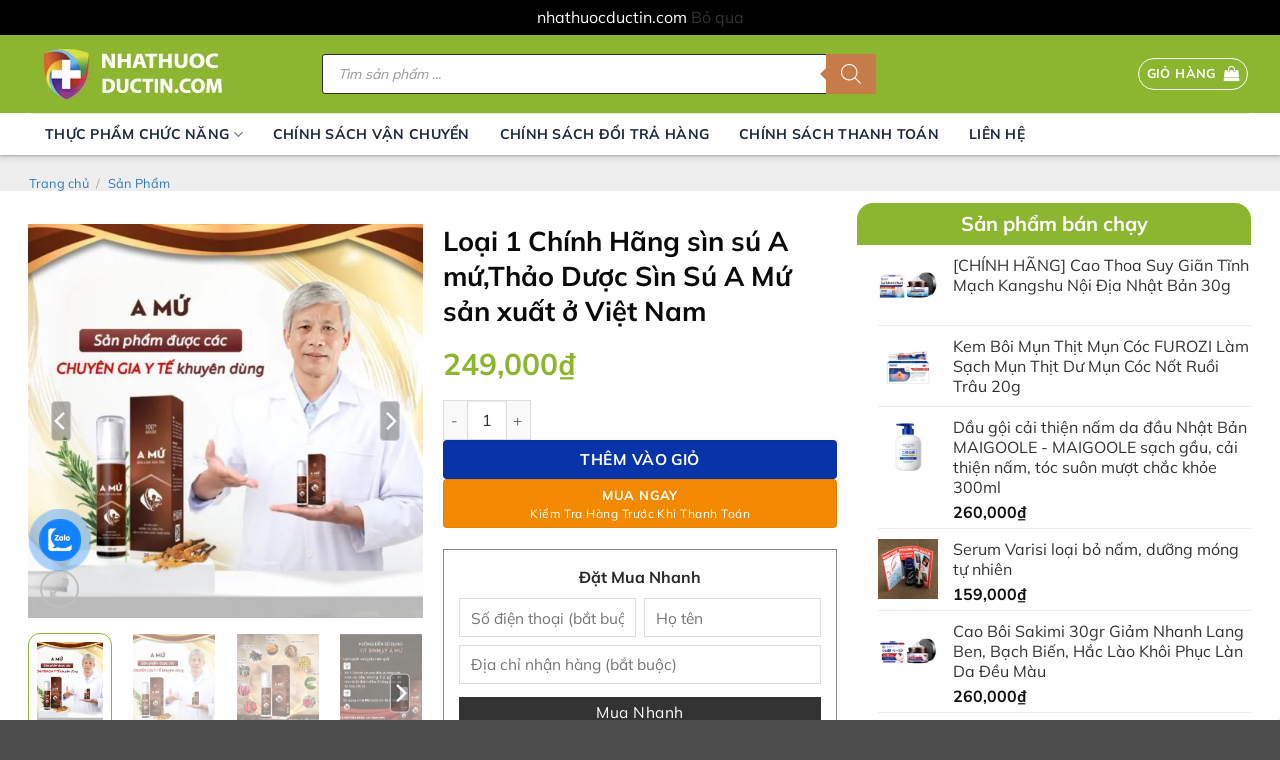

--- FILE ---
content_type: text/html; charset=UTF-8
request_url: https://nhathuocductin.com/san-pham/loai-1-chinh-hang-thao-duoc-sin-su-a-mu-san-xuat-o-viet-nam/
body_size: 115710
content:
<!DOCTYPE html>
<html lang="vi" prefix="og: https://ogp.me/ns#" class="loading-site no-js">
<head>
	<meta charset="UTF-8" />
	<link rel="profile" href="http://gmpg.org/xfn/11" />
	<link rel="pingback" href="https://nhathuocductin.com/xmlrpc.php" />

	<script>(function(html){html.className = html.className.replace(/\bno-js\b/,'js')})(document.documentElement);</script>
<style id="jetpack-boost-critical-css">@media all{.screen-reader-text{clip:rect(1px,1px,1px,1px);word-wrap:normal!important;border:0;clip-path:inset(50%);height:1px;margin:-1px;overflow:hidden;overflow-wrap:normal!important;padding:0;position:absolute!important;width:1px}.wp-subscribe-wrap{padding:20px;text-align:center;background:#f47555}.wp-subscribe-wrap h4.title{font-size:22px;line-height:1;margin-bottom:0;text-transform:uppercase;color:#fff}.wp-subscribe-wrap p{margin:0;color:#fff}.wp-subscribe-wrap p.footer-text{font-size:12px;margin-top:10px}.wp-subscribe-wrap input{-webkit-box-sizing:border-box;box-sizing:border-box;width:100%;height:45px;margin:0;padding:10px 0;text-align:center;text-indent:10px;border:none;border-radius:0;-webkit-box-shadow:none;box-shadow:none}.wp-subscribe-wrap input::-webkit-input-placeholder{opacity:.8;color:inherit}.wp-subscribe-wrap input:-moz-placeholder{opacity:.8;color:inherit}.wp-subscribe-wrap input::-moz-placeholder{opacity:.8;color:inherit}.wp-subscribe-wrap input:-ms-input-placeholder{opacity:.8;color:inherit}.wp-subscribe-wrap .error,.wp-subscribe-wrap .thanks{margin-top:10px}.wp-subscribe-wrap .wp-subscribe-loader{display:none;padding:1em;text-align:center;vertical-align:top}}@media all{#jp-relatedposts{display:none;padding-top:1em;margin:1em 0;position:relative;clear:both}.jp-relatedposts::after{content:"";display:block;clear:both}#jp-relatedposts h3.jp-relatedposts-headline{margin:0 0 1em 0;display:inline-block;float:left;font-size:9pt;font-weight:700;font-family:inherit}#jp-relatedposts h3.jp-relatedposts-headline em::before{content:"";display:block;width:100%;min-width:30px;border-top:1px solid rgb(0 0 0/.2);margin-bottom:1em}#jp-relatedposts h3.jp-relatedposts-headline em{font-style:normal;font-weight:700}.mfp-hide{display:none!important}div#review_form_wrapper{border-radius:5px;padding:20px;width:100%;max-width:590px;background:#fff;margin:0 auto;position:relative}#review_form_wrapper svg path{fill:currentColor;stroke-width:0}#review_form_wrapper svg{display:block;height:100%;overflow:visible;position:relative;width:100%}div#review_form_wrapper button.fancybox-button.fancybox-close-small{background:#000;border-radius:50%;-moz-border-radius:50%;-webkit-border-radius:50%;border:0;overflow:hidden;padding:0;color:#fff;width:25px;height:25px;top:5px;right:5px;position:absolute;outline:0;margin:0;min-height:inherit;line-height:inherit}div#review_form_wrapper span#reply-title{font-size:18px;font-weight:700;display:block;margin:0 0 20px 0}#form_pk_buy_now{padding:15px;border:1px solid #8a8a8a;color:#292929!important;margin-bottom:20px}#form_pk_buy_now input{box-shadow:none!important;border-radius:0!important}#form_pk_buy_now #pk_buy_now{text-transform:none!important;background-color:#333!important;color:#fff!important;min-width:250px!important;margin:0!important;padding:5px!important;font-weight:400!important;border:0!important;width:100%!important;margin-top:5px!important;line-height:20px!important}#form_pk_buy_now .mb-2{margin-bottom:.5rem!important}div.loading_snipper{position:fixed;top:0;left:0;width:100%;height:100%;background-color:rgb(16 16 16/.5);z-index:999999999;display:none}.uil-ring-css{margin:auto;position:absolute;top:0;left:0;bottom:0;right:0;width:200px;height:200px;transform:scale(.79)}.uil-ring-css>div{position:absolute;display:block;width:160px;height:160px;top:20px;left:20px;border-radius:80px;box-shadow:0 6px 0 0#fff}#pk_buy_now span{display:block;text-transform:none}@media screen and (min-width:700px){#form_pk_buy_now .input-inline{float:left;width:49%}#pk_buy_now_phone{margin-right:2%}}.clearfix{clear:both}.vwg-flatsome-theme.vwg-equal-thumbs .col{position:relative;overflow:hidden;aspect-ratio:1/1;margin-bottom:10px}.vwg-flatsome-theme.vwg-equal-thumbs .col a{display:block;width:100%;height:100%;position:relative}.vwg-flatsome-theme.vwg-equal-thumbs .col img{width:100%;height:100%;object-fit:cover;object-position:center;margin:0;padding:0}.product-gallery-slider .woocommerce-product-gallery__image{position:relative;overflow:hidden}.product-thumbnails .is-nav-selected a img{border:none;-webkit-transform:translateY(0)!important;-ms-transform:translateY(0)!important;transform:translateY(0)!important}.vwg-flatsome-theme.vwg-equal-thumbs .col.is-nav-selected{opacity:1}button.pswp__button{box-shadow:none!important;background-image:url(https://nhathuocductin.com/wp-content/plugins/woocommerce/assets/css/photoswipe/default-skin/default-skin.png)!important}button.pswp__button,button.pswp__button--arrow--left::before,button.pswp__button--arrow--right::before{background-color:transparent!important}button.pswp__button--arrow--left,button.pswp__button--arrow--right{background-image:none!important}.pswp{display:none;position:absolute;width:100%;height:100%;left:0;top:0;overflow:hidden;-ms-touch-action:none;touch-action:none;z-index:1500;-webkit-text-size-adjust:100%;-webkit-backface-visibility:hidden;outline:0}.pswp *{-webkit-box-sizing:border-box;box-sizing:border-box}.pswp__bg{position:absolute;left:0;top:0;width:100%;height:100%;background:#000;opacity:0;-webkit-transform:translateZ(0);transform:translateZ(0);-webkit-backface-visibility:hidden;will-change:opacity}.pswp__scroll-wrap{position:absolute;left:0;top:0;width:100%;height:100%;overflow:hidden}.pswp__container{-ms-touch-action:none;touch-action:none;position:absolute;left:0;right:0;top:0;bottom:0}.pswp__container{-webkit-touch-callout:none}.pswp__bg{will-change:opacity}.pswp__container{-webkit-backface-visibility:hidden}.pswp__item{position:absolute;left:0;right:0;top:0;bottom:0;overflow:hidden}.pswp__button{width:44px;height:44px;position:relative;background:0 0;overflow:visible;-webkit-appearance:none;display:block;border:0;padding:0;margin:0;float:left;opacity:.75;-webkit-box-shadow:none;box-shadow:none}.pswp__button,.pswp__button--arrow--left:before,.pswp__button--arrow--right:before{background:url(https://nhathuocductin.com/wp-content/plugins/woocommerce/assets/css/photoswipe/default-skin/default-skin.png) 0 0 no-repeat;background-size:264px 88px;width:44px;height:44px}.pswp__button--close{background-position:0-44px}.pswp__button--share{background-position:-44px -44px}.pswp__button--fs{display:none}.pswp__button--zoom{display:none;background-position:-88px 0}.pswp__button--arrow--left,.pswp__button--arrow--right{background:0 0;top:50%;margin-top:-50px;width:70px;height:100px;position:absolute}.pswp__button--arrow--left{left:0}.pswp__button--arrow--right{right:0}.pswp__button--arrow--left:before,.pswp__button--arrow--right:before{content:"";top:35px;background-color:rgba(0,0,0,.3);height:30px;width:32px;position:absolute}.pswp__button--arrow--left:before{left:6px;background-position:-138px -44px}.pswp__button--arrow--right:before{right:6px;background-position:-94px -44px}.pswp__share-modal{display:block;background:rgba(0,0,0,.5);width:100%;height:100%;top:0;left:0;padding:10px;position:absolute;z-index:1600;opacity:0;-webkit-backface-visibility:hidden;will-change:opacity}.pswp__share-modal--hidden{display:none}.pswp__share-tooltip{z-index:1620;position:absolute;background:#fff;top:56px;border-radius:2px;display:block;width:auto;right:44px;-webkit-box-shadow:0 2px 5px rgba(0,0,0,.25);box-shadow:0 2px 5px rgba(0,0,0,.25);-webkit-transform:translateY(6px);-ms-transform:translateY(6px);transform:translateY(6px);-webkit-backface-visibility:hidden;will-change:transform}.pswp__counter{position:relative;left:0;top:0;height:44px;font-size:13px;line-height:44px;color:#fff;opacity:.75;padding:0 10px;margin-inline-end:auto}.pswp__caption{position:absolute;left:0;bottom:0;width:100%;min-height:44px}.pswp__caption__center{text-align:left;max-width:420px;margin:0 auto;font-size:13px;padding:10px;line-height:20px;color:#ccc}.pswp__preloader{width:44px;height:44px;position:absolute;top:0;left:50%;margin-left:-22px;opacity:0;will-change:opacity;direction:ltr}@media screen and (max-width:1024px){.pswp__preloader{position:relative;left:auto;top:auto;margin:0;float:right}}.pswp__ui{-webkit-font-smoothing:auto;visibility:visible;opacity:1;z-index:1550}.pswp__top-bar{position:absolute;left:0;top:0;height:44px;width:100%;display:flex;justify-content:flex-end}.pswp__caption,.pswp__top-bar{-webkit-backface-visibility:hidden;will-change:opacity}.pswp__caption,.pswp__top-bar{background-color:rgba(0,0,0,.5)}.pswp__ui--hidden .pswp__button--arrow--left,.pswp__ui--hidden .pswp__button--arrow--right,.pswp__ui--hidden .pswp__caption,.pswp__ui--hidden .pswp__top-bar{opacity:.001}.zalo-container img{max-width:100%;height:auto}.zalo-container{position:fixed;width:40px;height:40px;bottom:160px;z-index:9999999}.zalo-container:not(.right){left:2.5rem}.zalo-container a{display:block}.zalo-container span{display:-webkit-flex;display:-moz-flex;display:-ms-flex;display:-o-flex;display:flex;-ms-align-items:center;align-items:center;width:40px;height:40px;border-radius:50%;background:#1182fc;position:relative}.cmoz-alo-circle{width:50px;height:50px;top:-5px;right:-5px;position:absolute;background-color:#fff0;-webkit-border-radius:100%;-moz-border-radius:100%;border-radius:100%;border:2px solid rgb(17 130 252/.8);opacity:.1;border-color:#1182fc;opacity:.5}.cmoz-alo-circle-fill{width:60px;height:60px;top:-10px;position:absolute;-webkit-border-radius:100%;-moz-border-radius:100%;border-radius:100%;border:2px solid #fff0;background-color:rgb(17 130 252/.45);opacity:.75;right:-10px}.dgwt-wcas-search-wrapp{position:relative;line-height:100%;display:block;color:#444;min-width:230px;width:100%;text-align:left;margin:0 auto;-webkit-box-sizing:border-box;-moz-box-sizing:border-box;box-sizing:border-box}.dgwt-wcas-search-wrapp *{-webkit-box-sizing:border-box;-moz-box-sizing:border-box;box-sizing:border-box}.dgwt-wcas-search-form{margin:0;padding:0;width:100%}input[type=search].dgwt-wcas-search-input{-webkit-box-shadow:none;box-shadow:none;margin:0;-webkit-appearance:textfield;text-align:left}[type=search].dgwt-wcas-search-input::-webkit-search-cancel-button{display:none}button.dgwt-wcas-search-submit{position:relative}.dgwt-wcas-ico-magnifier{bottom:0;left:0;margin:auto;position:absolute;right:0;top:0;height:65%;display:block}.dgwt-wcas-preloader{height:100%;position:absolute;right:0;top:0;width:40px;z-index:-1;background-repeat:no-repeat;background-position:right 15px center;background-size:auto 44%}.dgwt-wcas-voice-search{position:absolute;right:0;top:0;height:100%;width:40px;z-index:1;opacity:.5;align-items:center;justify-content:center;display:none}.screen-reader-text{clip:rect(1px,1px,1px,1px);height:1px;overflow:hidden;position:absolute!important;width:1px}.dgwt-wcas-sf-wrapp:after,.dgwt-wcas-sf-wrapp:before{content:"";display:table}.dgwt-wcas-sf-wrapp:after{clear:both}.dgwt-wcas-sf-wrapp{zoom:1;width:100%;max-width:100vw;margin:0;position:relative;background:0 0}.dgwt-wcas-sf-wrapp input[type=search].dgwt-wcas-search-input{width:100%;height:40px;font-size:14px;line-height:100%;padding:10px 15px;margin:0;background:#fff;border:1px solid #ddd;border-radius:3px;-webkit-border-radius:3px;-webkit-appearance:none;box-sizing:border-box}.dgwt-wcas-sf-wrapp input[type=search].dgwt-wcas-search-input::placeholder{color:#999;font-weight:400;font-style:italic;line-height:normal}.dgwt-wcas-sf-wrapp input[type=search].dgwt-wcas-search-input::-webkit-input-placeholder{color:#999;font-weight:400;font-style:italic;line-height:normal}.dgwt-wcas-sf-wrapp input[type=search].dgwt-wcas-search-input:-moz-placeholder{color:#999;font-weight:400;font-style:italic;line-height:normal}.dgwt-wcas-sf-wrapp input[type=search].dgwt-wcas-search-input::-moz-placeholder{color:#999;font-weight:400;font-style:italic;line-height:normal}.dgwt-wcas-sf-wrapp input[type=search].dgwt-wcas-search-input:-ms-input-placeholder{color:#999;font-weight:400;font-style:italic;line-height:normal}.dgwt-wcas-sf-wrapp button.dgwt-wcas-search-submit{overflow:visible;position:absolute;border:0;padding:0 15px;margin:0;height:40px;min-width:50px;width:auto;line-height:100%;min-height:100%;right:0;left:auto;top:0;bottom:auto;color:#fff;text-transform:uppercase;background-color:#333;border-radius:0 2px 2px 0;-webkit-border-radius:0 2px 2px 0;text-shadow:0-1px 0 rgba(0,0,0,.3);-webkit-box-shadow:none;box-shadow:none;-webkit-appearance:none}.dgwt-wcas-sf-wrapp .dgwt-wcas-search-submit:before{content:"";position:absolute;border-width:8px 8px 8px 0;border-style:solid solid solid none;border-color:transparent #333;top:12px;left:-6px}.dgwt-wcas-ico-magnifier{max-width:20px}.dgwt-wcas-has-submit .dgwt-wcas-search-submit svg path{fill:#fff}html{-ms-text-size-adjust:100%;-webkit-text-size-adjust:100%;font-family:sans-serif}body{margin:0}aside,header,main,nav,section{display:block}a{background-color:#fff0}b,strong{font-weight:inherit;font-weight:bolder}small{display:inline-block;font-size:80%}img{border-style:none}svg:not(:root){overflow:hidden}button,input{font:inherit}button,input{overflow:visible}button{text-transform:none}[type=submit],button,html [type=button]{-webkit-appearance:button}[type=search]{-webkit-appearance:textfield}[type=search]::-webkit-search-cancel-button{-webkit-appearance:none}*,html{box-sizing:border-box}html{background-attachment:fixed}body{-webkit-font-smoothing:antialiased;-moz-osx-font-smoothing:grayscale;color:var(--fs-color-base)}img{display:inline-block;height:auto;max-width:100%;vertical-align:middle}p:empty{display:none}a,button,input{touch-action:manipulation}.col{margin:0;padding:0 15px 30px;position:relative;width:100%}.col-inner{background-position:50% 50%;background-repeat:no-repeat;background-size:cover;flex:1 0 auto;margin-left:auto;margin-right:auto;position:relative;width:100%}@media screen and (min-width:850px){.col:first-child .col-inner{margin-left:auto;margin-right:0}.col+.col .col-inner{margin-left:0;margin-right:auto}}@media screen and (max-width:849px){.col{padding-bottom:30px}}.align-equal>.col{display:flex}.small-5{flex-basis:41.6666666667%;max-width:41.6666666667%}.small-7{flex-basis:58.3333333333%;max-width:58.3333333333%}.small-12{flex-basis:100%;max-width:100%}.small-columns-2>.col{flex-basis:50%;max-width:50%}.small-columns-4>.col{flex-basis:25%;max-width:25%}@media screen and (min-width:550px){.medium-2{flex-basis:16.6666666667%;max-width:16.6666666667%}.medium-3{flex-basis:25%;max-width:25%}.medium-4{flex-basis:33.3333333333%;max-width:33.3333333333%}.medium-6{flex-basis:50%;max-width:50%}.medium-8{flex-basis:66.6666666667%;max-width:66.6666666667%}.medium-columns-3>.col{flex-basis:33.3333333333%;max-width:33.3333333333%}}@media screen and (min-width:850px){.large-2{flex-basis:16.6666666667%;max-width:16.6666666667%}.large-3{flex-basis:25%;max-width:25%}.large-4{flex-basis:33.3333333333%;max-width:33.3333333333%}.large-6{flex-basis:50%;max-width:50%}.large-8{flex-basis:66.6666666667%;max-width:66.6666666667%}.large-10{flex-basis:83.3333333333%;max-width:83.3333333333%}.large-12{flex-basis:100%;max-width:100%}.large-columns-8>.col{flex-basis:12.5%;max-width:12.5%}}.container,.row{margin-left:auto;margin-right:auto;width:100%}.container{padding-left:15px;padding-right:15px}.container,.row{max-width:1080px}.row.row-collapse{max-width:1050px}.row.row-small{max-width:1065px}.flex-row{align-items:center;display:flex;flex-flow:row nowrap;justify-content:space-between;width:100%}.flex-row-col{display:flex;flex-direction:column;justify-content:flex-start}.header .flex-row{height:100%}.flex-col{max-height:100%}.flex-grow{-ms-flex-negative:1;-ms-flex-preferred-size:auto!important;flex:1}.flex-left{margin-right:auto}.flex-right{margin-left:auto}@media (-ms-high-contrast:none){.nav>li>a>i{top:-1px}}.row{display:flex;flex-flow:row wrap;width:100%}.container .row:not(.row-collapse),.row .row:not(.row-collapse){margin-left:-15px;margin-right:-15px;padding-left:0;padding-right:0;width:auto}.row-collapse{padding:0}.row-collapse>.col{padding:0!important}.container .row-small:not(.row-collapse),.row .row-small:not(.row-collapse){margin-bottom:0;margin-left:-10px;margin-right:-10px}.row-small>.col{margin-bottom:0;padding:0 9.8px 19.6px}.section{align-items:center;display:flex;flex-flow:row;min-height:auto;padding:30px 0;position:relative;width:100%}.section-bg{overflow:hidden}.section-bg,.section-content{width:100%}.section-content{z-index:1}.nav-dropdown{background-color:#fff;color:var(--fs-color-base);display:table;left:-99999px;margin:0;max-height:0;min-width:260px;opacity:0;padding:20px 0;position:absolute;text-align:left;visibility:hidden;z-index:9}.nav-dropdown:after{clear:both;content:"";display:block;height:0;visibility:hidden}.nav-dropdown li{display:block;margin:0;vertical-align:top}.nav-dropdown>li.html{min-width:260px}.nav-dropdown-default{padding:20px}.menu-item-has-block .nav-dropdown{padding:0}.nav-dropdown-has-arrow li.has-dropdown:after,.nav-dropdown-has-arrow li.has-dropdown:before{border:solid #fff0;bottom:-2px;content:"";height:0;left:50%;opacity:0;position:absolute;width:0;z-index:10}.nav-dropdown-has-arrow li.has-dropdown:after{border-color:#fff0 #fff0 #fff;border-width:8px;margin-left:-8px}.nav-dropdown-has-arrow li.has-dropdown:before{border-width:11px;margin-left:-11px;z-index:-999}.nav-dropdown-has-arrow li.has-dropdown.menu-item-design-container-width:after,.nav-dropdown-has-arrow li.has-dropdown.menu-item-design-container-width:before{display:none}.nav-dropdown-has-shadow .nav-dropdown{box-shadow:1px 1px 15px rgb(0 0 0/.15)}.nav-dropdown-has-arrow.nav-dropdown-has-border li.has-dropdown:before{border-bottom-color:#ddd}.nav-dropdown-has-border .nav-dropdown{border:2px solid #ddd}.nav p{margin:0;padding-bottom:0}.nav,.nav ul:not(.nav-dropdown){margin:0;padding:0}.nav{align-items:center;display:flex;flex-flow:row wrap;width:100%}.nav,.nav>li{position:relative}.nav>li{display:inline-block;list-style:none;margin:0 7px;padding:0}.nav>li>a{align-items:center;display:inline-flex;flex-wrap:wrap;padding:10px 0}.nav-center{justify-content:center}.nav-left{justify-content:flex-start}.nav-right{justify-content:flex-end}.nav>li>a{color:rgb(74 74 74/.85)}.nav li:first-child{margin-left:0!important}.nav li:last-child{margin-right:0!important}.nav-uppercase>li>a{font-weight:bolder;letter-spacing:.02em;text-transform:uppercase}li.html form,li.html input{margin:0}.mobile-sidebar-levels-1 .nav-slide>li>.sub-menu,.mobile-sidebar-levels-1 .nav-slide>li>ul.children{-webkit-overflow-scrolling:touch;bottom:0;display:none;left:100%;opacity:1;overflow:visible;overflow-y:auto;padding-bottom:20px;padding-right:0;padding-top:20px;position:fixed;top:0;transform:none;width:100%}.mobile-sidebar-levels-1 .nav-slide>li>.sub-menu>li,.mobile-sidebar-levels-1 .nav-slide>li>ul.children>li{align-items:center;display:flex;flex-flow:row wrap}.nav-slide{-webkit-overflow-scrolling:auto;height:100%;overflow:visible;overflow-y:auto;padding-top:20px}.nav-slide>li{flex-shrink:0}.toggle{box-shadow:none!important;color:currentColor;height:auto;line-height:1;margin:0 5px 0 0;opacity:.6;padding:0;width:45px}.toggle i{font-size:1.8em}.widget .toggle{margin:0 0 0 5px;min-height:1em;width:1em}.widget .toggle i{font-size:1.2em;top:1px}.nav.nav-vertical{flex-flow:column}.nav.nav-vertical li{list-style:none;margin:0;width:100%}.nav-vertical li li{font-size:1em;padding-left:.5em}.nav-vertical>li{align-items:center;display:flex;flex-flow:row wrap}.nav-vertical>li ul{width:100%}.nav-vertical li li.menu-item-has-children{margin-bottom:1em}.nav-vertical>li>a,.nav-vertical>li>ul>li a{align-items:center;display:flex;flex-grow:1;width:auto}.nav-vertical li li.menu-item-has-children>a{color:#000;font-size:.8em;font-weight:bolder;text-transform:uppercase}.nav-vertical>li.html{padding-bottom:1em;padding-top:1em}.nav-vertical>li>ul li a{color:#4a4a4a}.nav-vertical>li>ul{margin:0 0 2em;padding-left:1em}.nav .children{left:-99999px;opacity:0;position:fixed;transform:translateX(-10px)}@media (prefers-reduced-motion){.nav .children{opacity:1;transform:none}}.nav-sidebar.nav-vertical>li+li{border-top:1px solid #ececec}.nav-vertical>li+li{border-top:1px solid #ececec}.badge-container{margin:30px 0 0}.box{margin:0 auto;position:relative;width:100%}.box a{display:inline-block}.box-text{font-size:.9em;padding-bottom:1.4em;padding-top:.7em;position:relative;width:100%}@media (max-width:549px){.box-text{font-size:85%}}.box-image{height:auto;margin:0 auto;overflow:hidden;position:relative}.box-text.text-center{padding-left:10px;padding-right:10px}.box-image img{margin:0 auto;max-width:100%;width:100%}.button,button,input[type=button]{background-color:#fff0;border:1px solid #fff0;border-radius:0;box-sizing:border-box;color:currentColor;display:inline-block;font-size:.97em;font-weight:bolder;letter-spacing:.03em;line-height:2.4em;margin-right:1em;margin-top:0;max-width:100%;min-height:2.5em;min-width:24px;padding:0 1.2em;position:relative;text-align:center;text-decoration:none;text-rendering:optimizeLegibility;text-shadow:none;text-transform:uppercase;vertical-align:middle}.button span{display:inline-block;line-height:1.6}.button.is-outline{line-height:2.19em}.button,input[type=button].button{background-color:var(--fs-color-primary);border-color:rgb(0 0 0/.05);color:#fff}.button.is-outline{background-color:#fff0;border:2px solid}.button.is-link{background-color:transparent!important;border-color:transparent!important;padding-left:.15em;padding-right:.15em}.is-link{color:#666}.is-form,input[type=button].is-form{background-color:#f9f9f9;border:1px solid #ddd;color:#666;font-weight:400;overflow:hidden;position:relative;text-shadow:1px 1px 1px #fff;text-transform:none}.is-outline{color:silver}.primary{background-color:var(--fs-color-primary)}.primary.is-link{color:var(--fs-color-primary)}.button.alt{background-color:var(--fs-color-secondary)}.text-center .button:first-of-type{margin-left:0!important}.text-center .button:last-of-type{margin-right:0!important}.header-button{display:inline-block}.header-button .button{margin:0}.flex-col .button,.flex-col button,.flex-col input{margin-bottom:0}.is-divider{background-color:rgb(0 0 0/.1);display:block;height:3px;margin:1em 0;max-width:30px;width:100%}.widget .is-divider{margin-top:.66em}form{margin-bottom:0}input[type=number],input[type=search],input[type=text]{background-color:#fff;border:1px solid #ddd;border-radius:0;box-shadow:inset 0 1px 2px rgb(0 0 0/.1);box-sizing:border-box;color:#333;font-size:.97em;height:2.507em;max-width:100%;padding:0 .75em;vertical-align:middle;width:100%}@media (max-width:849px){input[type=number],input[type=search],input[type=text]{font-size:1rem}}input[type=number],input[type=search],input[type=text]{-webkit-appearance:none;-moz-appearance:none;appearance:none}label{display:block;font-size:.9em;font-weight:700;margin-bottom:.4em}i[class*=" icon-"],i[class^=icon-]{speak:none!important;display:inline-block;font-display:block;font-family:fl-icons!important;font-style:normal!important;font-variant:normal!important;font-weight:400!important;line-height:1.2;margin:0;padding:0;position:relative;text-transform:none!important}.button i,button i{top:-1.5px;vertical-align:middle}.button.icon{display:inline-block;margin-left:.12em;margin-right:.12em;min-width:2.5em;padding-left:.6em;padding-right:.6em}.button.icon i{font-size:1.2em}.button.icon.is-small{border-width:1px}.button.icon.is-small i{top:-1px}.button.icon.circle,.button.icon.round{padding-left:0;padding-right:0}.button.icon.circle>span{margin:0 8px}.button.icon.circle>span+i{margin-left:-4px}.button.icon.circle>i,.button.icon.round>i{margin:0 8px}.button.icon.circle>i:only-child,.button.icon.round>i:only-child{margin:0}.nav>li>a>i{font-size:20px;vertical-align:middle}.button:not(.icon)>i{margin-left:-.15em;margin-right:.4em}.has-dropdown .icon-angle-down{font-size:16px;margin-left:.2em;opacity:.6}[data-icon-label]{position:relative}[data-icon-label="0"]:after{display:none}[data-icon-label]:after{background-color:var(--fs-color-secondary);border-radius:99px;box-shadow:1px 1px 3px 0 rgb(0 0 0/.3);color:#fff;content:attr(data-icon-label);font-family:Arial,Sans-serif!important;font-size:11px;font-style:normal;font-weight:bolder;height:17px;letter-spacing:-.5px;line-height:17px;min-width:17px;opacity:.9;padding-left:2px;padding-right:2px;position:absolute;right:-10px;text-align:center;top:-10px;z-index:1}.button [data-icon-label]:after{right:-12px;top:-12px}img{opacity:1}.img,.img .img-inner{position:relative}.img .img-inner{overflow:hidden}.img,.img img{width:100%}.lazy-load{background-color:rgb(0 0 0/.03)}img.back-image{bottom:0;font-family:"object-fit: cover;";height:100%;left:0;-o-object-fit:cover;object-fit:cover;-o-object-position:50% 50%;object-position:50% 50%;position:absolute;right:0;top:0;width:100%}.image-tools{padding:10px;position:absolute}.image-tools a:last-child{margin-bottom:0}.image-tools a.button{display:block}.image-tools.bottom.left{padding-right:0;padding-top:0}.image-tools.top.right{padding-bottom:0;padding-left:0}@media only screen and (max-device-width:1024px){.image-tools{opacity:1!important;padding:5px}}.pswp__bg{background-color:rgb(0 0 0/.6)}@media (min-width:549px){.pswp__top-bar{background-color:transparent!important}}.pswp__item{opacity:0}.pswp__caption__center{text-align:center}.mfp-hide{display:none!important}.loading-spin{position:relative}.loading-spin{border-bottom:3px solid rgb(0 0 0/.1)!important;border-left:3px solid var(--fs-color-primary);border-radius:50%;border-right:3px solid rgb(0 0 0/.1)!important;border-top:3px solid rgb(0 0 0/.1)!important;content:"";font-size:10px;height:30px;margin:0 auto;opacity:.8;text-indent:-9999em;width:30px}.loading-spin{border-radius:50%;height:30px;width:30px}.ux-menu-link{align-items:center}.ux-menu.ux-menu--divider-solid .ux-menu-link:not(:last-of-type) .ux-menu-link__link{border-bottom-style:solid}.ux-menu-link__link{align-items:baseline;border-bottom-color:#ececec;border-bottom-width:1px;color:currentColor;flex:1;min-height:2.5em;padding-bottom:.3em;padding-top:.3em}.ux-menu-link__icon{flex-shrink:0;vertical-align:middle;width:16px}.ux-menu-link__icon+.ux-menu-link__text{padding-left:.5em}.ux-menu-title{align-items:center;color:#000;font-size:.8em;font-weight:bolder;margin-top:5px;min-height:3.125em;padding-bottom:.3em;padding-top:.3em;text-transform:uppercase}.ux-menu-link+.ux-menu-title{margin-top:5px!important}.stack{--stack-gap:0;display:flex}.stack-col{flex-direction:column}.stack-col>*{margin:0!important}.stack-col>*~*{margin-top:var(--stack-gap)!important}.justify-start{justify-content:flex-start}label{color:#222}.row-slider,.slider{position:relative;scrollbar-width:none}.slider:not(.flickity-enabled){-ms-overflow-style:-ms-autohiding-scrollbar;overflow-x:scroll;overflow-y:hidden;white-space:nowrap;width:auto}.row-slider::-webkit-scrollbar,.slider::-webkit-scrollbar{height:0!important;width:0!important}.row.row-slider:not(.flickity-enabled){display:block}.slider:not(.flickity-enabled)>*{display:inline-block!important;vertical-align:top;white-space:normal!important}.slider>div:not(.col){width:100%}a{color:var(--fs-experimental-link-color);text-decoration:none}a.plain{color:currentColor}ul{list-style:disc}ul{margin-top:0;padding:0}ul ul{margin:1.5em 0 1.5em 3em}li{margin-bottom:.6em}.col-inner ul li,.entry-content ul li{margin-left:1.3em}.button,button,input{margin-bottom:1em}form,p,ul{margin-bottom:1.3em}form p{margin-bottom:.5em}body{line-height:1.6}h1,h2,h3,h4,h5{color:#555;margin-bottom:.5em;margin-top:0;text-rendering:optimizeSpeed;width:100%}h1{font-size:1.7em}h1,h2{line-height:1.3}h2{font-size:1.6em}.h3,h3{font-size:1.25em}h4{font-size:1.125em}h5{font-size:1em}@media (max-width:549px){h1{font-size:1.4em}h2{font-size:1.2em}h3,h4{font-size:1em}}p{margin-top:0}.uppercase,span.widget-title{letter-spacing:.05em;line-height:1.05;text-transform:uppercase}span.widget-title{font-size:1em;font-weight:600}.is-normal{font-weight:400}.uppercase{line-height:1.2;text-transform:uppercase}.is-larger{font-size:1.3em}.is-small,.is-small.button{font-size:.8em}.is-xsmall{font-size:.7em}@media (max-width:549px){.is-larger{font-size:1.2em}}.box-text h5{line-height:1.3;margin-bottom:.1em;margin-top:.1em}.nav>li>a{font-size:.8em}.nav>li.html{font-size:.85em}.clearfix:after,.container:after,.row:after{clear:both;content:"";display:table}@media (max-width:549px){.hide-for-small{display:none!important}}@media (min-width:550px){.show-for-small{display:none!important}}@media (min-width:850px){.show-for-medium{display:none!important}}@media (max-width:849px){.hide-for-medium{display:none!important}}.full-width{display:block;max-width:100%!important;padding-left:0!important;padding-right:0!important;width:100%!important}.mt{margin-top:30px}.mb-0{margin-bottom:0!important}.mb-half{margin-bottom:15px}.pb{padding-bottom:30px}.pt{padding-top:30px}.pb-0{padding-bottom:0!important}.inner-padding{padding:30px}.text-center{text-align:center}.text-center .is-divider,.text-center>div{margin-left:auto;margin-right:auto}.relative{position:relative!important}.absolute{position:absolute!important}.fixed{position:fixed!important;z-index:12}.top{top:0}.right{right:0}.left{left:0}.bottom,.fill{bottom:0}.fill{height:100%;left:0;margin:0!important;padding:0!important;position:absolute;right:0;top:0}.circle{border-radius:999px!important;-o-object-fit:cover;object-fit:cover}.round{border-radius:5px}.hidden{display:none!important;visibility:hidden!important}.z-1{z-index:21}.z-3{z-index:23}.flex{display:flex}.no-scrollbar{-ms-overflow-style:-ms-autohiding-scrollbar;scrollbar-width:none}.no-scrollbar::-webkit-scrollbar{height:0!important;width:0!important}.screen-reader-text{clip:rect(1px,1px,1px,1px);height:1px;overflow:hidden;position:absolute!important;width:1px}.hover-slide-in,.show-on-hover{filter:blur(0);opacity:0}.hover-slide-in{transform:translateY(100%) translateZ(0)}@media (prefers-reduced-motion){.hover-slide-in{transform:translateZ(0)}}.dark{color:#f1f1f1}:root{--flatsome-scroll-padding-top:calc(var(--flatsome--header--sticky-height,0px) + var(--wp-admin--admin-bar--height,0px))}html{overflow-x:hidden;scroll-padding-top:var(--flatsome-scroll-padding-top)}@supports (overflow:clip){body{overflow-x:clip}}#main,#wrapper{background-color:#fff;position:relative}.header,.header-wrapper{background-position:50%0;background-size:cover;position:relative;width:100%;z-index:1001}.header-bg-color{background-color:hsl(0 0% 100%/.9)}.header-bottom{align-items:center;display:flex;flex-wrap:no-wrap}.header-bg-color,.header-bg-image{background-position:50%0}.header-main{position:relative;z-index:10}.header-bottom{min-height:35px;position:relative;z-index:9}.top-divider{border-top:1px solid;margin-bottom:-1px;opacity:.1}.entry-content{padding-bottom:1.5em;padding-top:1.5em}.widget{margin-bottom:1.5em}.widget ul{margin:0}.widget li{list-style:none}.widget>ul>li{list-style:none;margin:0;text-align:left}.widget>ul>li li{list-style:none}.widget>ul>li>a{display:inline-block;flex:1;padding:6px 0}.widget>ul>li:before{display:inline-block;font-family:fl-icons;margin-right:6px;opacity:.6}.widget>ul>li li>a{display:inline-block;font-size:.9em;padding:3px 0}.widget>ul>li+li{border-top:1px solid #ececec}.widget>ul>li ul{border-left:1px solid #ddd;display:none;margin:0 0 10px 3px;padding-left:15px;width:100%}.widget>ul>li ul li{border:0;margin:0}.widget .current-cat>a{color:#000;font-weight:bolder}.accordion-inner{display:none;padding:1em 2.3em}.accordion-title{border-top:1px solid #ddd;display:block;font-size:110%;padding:.6em 2.3em;position:relative}.accordion .toggle{border-radius:999px;height:1.5em;left:0;margin-right:5px;position:absolute;top:.3em;transform-origin:50% 47%;width:2.3em}.breadcrumbs{color:#222;font-weight:700;letter-spacing:0;padding:0}.breadcrumbs .divider{font-weight:300;margin:0 .3em;opacity:.35;position:relative;top:0}.breadcrumbs a{color:rgb(74 74 74/.8);font-weight:400}.breadcrumbs a:first-of-type{margin-left:0}#comments .comment-respond{background-color:rgb(0 0 0/.05);margin-top:15px;padding:15px 25px 0}#comments .comment-respond .comment-reply-title{font-size:1.2em}#comments .comment-respond small{font-size:.6em;margin-left:10px;text-transform:uppercase}html{background-color:#4d4d4d}.footer ul{margin:0}.back-to-top{bottom:20px;margin:0;opacity:0;right:20px;transform:translateY(30%)}.logo{line-height:1;margin:0}.logo a{color:var(--fs-color-primary);display:block;font-size:32px;font-weight:bolder;margin:0;text-decoration:none;text-transform:uppercase}.logo img{display:block;width:auto}.header-logo-dark{display:none!important}.logo-left .logo{margin-left:0;margin-right:30px}@media screen and (max-width:849px){.header-inner .nav{flex-wrap:nowrap}.medium-logo-center .flex-left{flex:1 1 0%;order:1}.medium-logo-center .logo{margin:0 15px;order:2;text-align:center}.medium-logo-center .logo img{margin:0 auto}.medium-logo-center .flex-right{flex:1 1 0%;order:3}}.mobile-nav>.search-form{padding:5px 0;width:100%}.icon-phone:before{content:""}.icon-menu:before{content:""}.icon-shopping-bag:before{content:""}.icon-angle-right:before{content:""}.icon-angle-up:before{content:""}.icon-angle-down:before{content:""}.icon-twitter:before{content:""}.icon-envelop:before{content:""}.icon-facebook:before{content:""}.icon-pinterest:before{content:""}.icon-expand:before{content:""}.icon-linkedin:before{content:""}.icon-map-pin-fill:before{content:""}.icon-whatsapp:before{content:""}.social-icons{color:#999;display:inline-block;font-size:.85em;vertical-align:middle}.social-icons i{min-width:1em}.social-icons .button.icon:not(.is-outline){background-color:currentColor!important;border-color:currentColor!important}.social-icons .button.icon:not(.is-outline)>i{color:#fff!important}.button.facebook:not(.is-outline){color:#3a589d!important}.button.whatsapp:not(.is-outline){color:#51cb5a!important}.button.twitter:not(.is-outline){color:#2478ba!important}.button.email:not(.is-outline){color:#111!important}.button.pinterest:not(.is-outline){color:#cb2320!important}.button.linkedin:not(.is-outline){color:#0072b7!important}.grid-tools{backface-visibility:hidden;display:flex;margin-bottom:-1px;padding:0!important;white-space:nowrap;width:100%}.widget_product_categories>ul>li{align-items:center;display:flex;flex-flow:row wrap}.woocommerce-product-gallery .woocommerce-product-gallery__wrapper{margin:0}.demo_store{background-color:#000;color:#fff;margin:0;padding:5px;text-align:center}.price{line-height:1}.price-wrapper .price{display:block}span.amount{color:#111;font-weight:700;white-space:nowrap}ul.product_list_widget li{line-height:1.33;list-style:none;margin-bottom:0;min-height:80px;overflow:hidden;padding:10px 0 5px 75px;position:relative;vertical-align:top}ul.product_list_widget li+li{border-top:1px solid #ececec}ul.product_list_widget li a:not(.remove){display:block;line-height:1.3;margin-bottom:5px;overflow:hidden;padding:0;text-overflow:ellipsis}ul.product_list_widget li img{height:60px;left:0;margin-bottom:5px;-o-object-fit:cover;object-fit:cover;-o-object-position:50% 50%;object-position:50% 50%;position:absolute;top:10px;width:60px}form.cart{display:flex;flex-wrap:wrap;gap:1em;width:100%}form.cart>*{flex:1 1 100%;margin:0}form.cart :where(.ux-quantity,.single_add_to_cart_button,.ux-buy-now-button){flex:0 0 auto}.product_meta{font-size:.8em;margin-bottom:1em}.product_meta>span{border-top:1px dotted #ddd;display:block;padding:5px 0}.product-thumbnails .col{padding-bottom:0!important}.product-gallery-slider img,.product-thumbnails img{width:100%}.product-thumbnails{padding-top:0}.product-thumbnails a{background-color:#fff;border:1px solid #fff0;display:block;overflow:hidden;transform:translateY(0)}.product-thumbnails .is-nav-selected a{border-color:rgb(0 0 0/.2)}.product-thumbnails img{backface-visibility:hidden;margin-bottom:-5px;opacity:.5}.product-thumbnails .is-nav-selected a img{border-color:rgb(0 0 0/.3);opacity:1;transform:translateY(-5px)}.product-section{border-top:1px solid #ececec}.quantity{display:inline-flex;opacity:1;vertical-align:top;white-space:nowrap}.quantity .button.minus{border-bottom-right-radius:0!important;border-right:0!important;border-top-right-radius:0!important}.quantity .button.plus{border-bottom-left-radius:0!important;border-left:0!important;border-top-left-radius:0!important}.quantity .minus,.quantity .plus{padding-left:.4em;padding-right:.4em}.quantity input{display:inline-block;margin:0;padding-left:0;padding-right:0;vertical-align:top}.quantity input[type=number]{-webkit-appearance:textfield;-moz-appearance:textfield;appearance:textfield;border-radius:0!important;font-size:1em;max-width:2.5em;text-align:center;width:2.5em}@media (max-width:549px){.quantity input[type=number]{width:2em}}.woocommerce-mini-cart__empty-message{text-align:center}.cart-popup-title>span{display:block;font-size:1.125em}.cart-popup-inner{display:flex;flex-direction:column;padding-bottom:0}.cart-popup-inner>:last-child{margin-bottom:30px}.cart-popup-inner .widget_shopping_cart{margin-bottom:0}.cart-popup-inner .widget_shopping_cart,.cart-popup-inner .widget_shopping_cart_content{display:flex;flex:1;flex-direction:column}@media (min-height:500px){.cart-popup-inner--sticky{min-height:calc(100vh - var(--wp-admin--admin-bar--height,0px))}}.ux-mini-cart-empty{gap:30px;padding:15px 0}.ux-mini-cart-empty .woocommerce-mini-cart__empty-message{margin-bottom:0}div#masthead{background-color:#8cb630}.menu_footers .ux-menu-link__link{font-size:15px;color:#8cb630}a.header-cart-link.icon.button.circle.is-outline.is-small,a.icon.button.round.is-outline.is-small{border:1px solid #fff;background:bottom;color:#fff}#masthead ul.nav-dropdown.nav-dropdown-default{border:none;border-radius:6px}div#wide-nav{background-color:#fff;box-shadow:rgb(60 64 67/30%) 0 1px 2px 0,rgb(60 64 67/15%) 0 1px 6px 2px}div#wide-nav ul li.menu-item{margin:0}div#wide-nav ul li.menu-item a.nav-top-link{padding-left:15px;padding-right:15px;color:#1e293b;font-size:14px}.title-menu h2{color:#8cb630}.sub-menu.nav-dropdown{border:none;border-radius:8px;border-top:2px solid #0697d8;box-shadow:rgb(60 64 67/30%) 0 1px 2px 0,rgb(60 64 67/15%) 0 1px 6px 2px}.sub-menu.nav-dropdown .row-menu-drop h5.uppercase.header-title{text-transform:inherit;font-size:12px}.sub-menu.nav-dropdown .row-menu-drop .text-menu span.ux-menu-link__text{color:#000;font-size:14px}.row-menu-drop .product-category.col{padding-bottom:0}.row-menu-drop .box.box-category .box-image{padding-top:10px}.sidebar-menu.no-scrollbar{padding-top:0;background-color:#fff}li.html.custom.html_nav_position_text{padding:10px;background-color:#8cb630}.sidebar-menu.no-scrollbar ul li.menu-item a{color:#334155}.hethong .text-hethong i{color:#fff;font-size:28px}.text-hethong{margin-bottom:2px;margin-right:5px}.hethong .text-hethong span{color:#fff;font-size:20px;text-transform:initial;font-weight:400}.button.btn-hethong{background-color:#597bd9;text-transform:inherit;margin-right:0;margin-bottom:11px}.row-footer .col-footer ul li{margin-left:8px;font-size:15px;color:#8cb630}.row-footer .col-footer ul li:before{content:"";font-family:fl-icons;padding-right:6px;vertical-align:top}.product-thumbnails .is-nav-selected a{border:1px solid #8cb630;border-radius:12px;padding:8px}.single-product .price bdi{color:#8cb630;font-size:30px}.product-short-description p{margin-bottom:4px}.product-short-description{height:100px;overflow:hidden}.product-short-description p{margin-bottom:10px}button.single_add_to_cart_button.button.alt{background-color:#8cb630;border-radius:4px}p.title-muangay{margin-bottom:0;font-size:13px;line-height:14px}span.text-muangay{font-size:12px;text-transform:capitalize;font-weight:500;line-height:0}button#buy_now_button{width:100%;background-color:#f28900;color:#fff;border-radius:4px;line-height:initial;padding-top:8px;padding-bottom:5px}h3.title-banchay{background-color:#8cb630;color:#fff;border-radius:16px 16px 0 0;text-align:center;padding:5px 0;margin-bottom:0}nav.woocommerce-breadcrumb.breadcrumbs.uppercase{text-transform:inherit}nav.woocommerce-breadcrumb.breadcrumbs.uppercase a{color:#337ab7}.price-wrapper{margin-bottom:4px}span.show-xuat-xu{background-color:#8cb630;color:#fff;margin:58px 0;font-size:14px;padding:0 8px;border-radius:3px}span.show-xuat-xu a{color:#fff}.is-divider{display:none}@media (max-width:549px){.hethong .text-hethong i{font-size:18px}.hethong .text-hethong span{font-size:14px}.button.btn-hethong{font-size:14px}.footer-2-mobile a.accordion-title button.toggle{width:20px;margin:0;top:9px}.footer-2-mobile .accordion-inner{padding:10px 0}}@media (max-width:320px){.hethong .text-hethong span{font-size:12px}.button.btn-hethong{font-size:12px;padding:0 8px}}.back-to-top{border-radius:99px;width:54px;height:54px;line-height:54px!important;vertical-align:middle!important;right:28px}}</style><meta name="viewport" content="width=device-width, initial-scale=1" /><script>window._wca = window._wca || [];</script>
<!-- Jetpack Site Verification Tags -->
<meta name="google-site-verification" content="8WmfnTVWsR1p30dCE5BEk63gU8HsO4fYZSC7-hzgFUI" />

<!-- Tối ưu hóa công cụ tìm kiếm bởi Rank Math PRO - https://rankmath.com/ -->
<title>Loại 1 Chính Hãng sìn sú A mứ,Thảo Dược Sìn Sú A Mứ sản xuất ở Việt Nam - Nhà Thuốc Đức Tín</title>
<meta name="description" content="Xem thêm :"/>
<meta name="robots" content="follow, index, max-snippet:-1, max-video-preview:-1, max-image-preview:large"/>
<link rel="canonical" href="https://nhathuocductin.com/san-pham/loai-1-chinh-hang-thao-duoc-sin-su-a-mu-san-xuat-o-viet-nam/" />
<meta property="og:locale" content="vi_VN" />
<meta property="og:type" content="product" />
<meta property="og:title" content="Loại 1 Chính Hãng sìn sú A mứ,Thảo Dược Sìn Sú A Mứ sản xuất ở Việt Nam - Nhà Thuốc Đức Tín" />
<meta property="og:description" content="Xem thêm :" />
<meta property="og:url" content="https://nhathuocductin.com/san-pham/loai-1-chinh-hang-thao-duoc-sin-su-a-mu-san-xuat-o-viet-nam/" />
<meta property="og:site_name" content="Nhà Thuốc Đức Tín" />
<meta property="og:updated_time" content="2025-10-19T19:59:53+07:00" />
<meta property="og:image" content="https://nhathuocductin.com/wp-content/uploads/2023/11/amu1.jpg" />
<meta property="og:image:secure_url" content="https://nhathuocductin.com/wp-content/uploads/2023/11/amu1.jpg" />
<meta property="og:image:width" content="1024" />
<meta property="og:image:height" content="1024" />
<meta property="og:image:alt" content="Sìn Sú A Mứ" />
<meta property="og:image:type" content="image/jpeg" />
<meta property="product:price:amount" content="249000" />
<meta property="product:price:currency" content="VND" />
<meta property="product:availability" content="instock" />
<meta property="og:video" content="https://www.youtube.com/embed/0LXvQc51znk" />
<meta property="video:duration" content="151" />
<meta property="ya:ovs:upload_date" content="2024-06-23T06:47:38-07:00" />
<meta property="ya:ovs:allow_embed" content="true" />
<meta name="twitter:card" content="summary_large_image" />
<meta name="twitter:title" content="Loại 1 Chính Hãng sìn sú A mứ,Thảo Dược Sìn Sú A Mứ sản xuất ở Việt Nam - Nhà Thuốc Đức Tín" />
<meta name="twitter:description" content="Xem thêm :" />
<meta name="twitter:image" content="https://nhathuocductin.com/wp-content/uploads/2023/11/amu1.jpg" />
<meta name="twitter:label1" content="Giá" />
<meta name="twitter:data1" content="249,000&#8363;" />
<meta name="twitter:label2" content="Tình trạng sẵn có" />
<meta name="twitter:data2" content="Còn hàng" />
<script type="application/ld+json" class="rank-math-schema-pro">{"@context":"https://schema.org","@graph":[{"@type":"Place","@id":"https://nhathuocductin.com/#place","address":{"@type":"PostalAddress","streetAddress":"85 V\u0169 Tr\u1ecdng Ph\u1ee5ng Thanh Xu\u00e2n H\u00e0 N\u1ed9i","addressLocality":"H\u00e0 N\u1ed9i","addressRegion":"H\u00e0 N\u1ed9i","postalCode":"100000","addressCountry":"Vi\u1ec7t Nam"}},{"@type":"Organization","@id":"https://nhathuocductin.com/#organization","name":"Nh\u00e0 Thu\u1ed1c \u0110\u1ee9c T\u00edn","url":"https://nhathuocductin.com","email":"info@nhathuocductin.com","address":{"@type":"PostalAddress","streetAddress":"85 V\u0169 Tr\u1ecdng Ph\u1ee5ng Thanh Xu\u00e2n H\u00e0 N\u1ed9i","addressLocality":"H\u00e0 N\u1ed9i","addressRegion":"H\u00e0 N\u1ed9i","postalCode":"100000","addressCountry":"Vi\u1ec7t Nam"},"logo":{"@type":"ImageObject","@id":"https://nhathuocductin.com/#logo","url":"https://nhathuocductin.com/wp-content/uploads/2022/09/logo3.png","contentUrl":"https://nhathuocductin.com/wp-content/uploads/2022/09/logo3.png","caption":"Nh\u00e0 Thu\u1ed1c \u0110\u1ee9c T\u00edn","inLanguage":"vi","width":"238","height":"52"},"contactPoint":[{"@type":"ContactPoint","telephone":"0907975888","contactType":"customer support"}],"location":{"@id":"https://nhathuocductin.com/#place"}},{"@type":"WebSite","@id":"https://nhathuocductin.com/#website","url":"https://nhathuocductin.com","name":"Nh\u00e0 Thu\u1ed1c \u0110\u1ee9c T\u00edn","alternateName":"NhaThuocDucTin.Com","publisher":{"@id":"https://nhathuocductin.com/#organization"},"inLanguage":"vi"},{"@type":"ImageObject","@id":"https://nhathuocductin.com/wp-content/uploads/2023/11/amu1.jpg","url":"https://nhathuocductin.com/wp-content/uploads/2023/11/amu1.jpg","width":"1024","height":"1024","inLanguage":"vi"},{"@type":"BreadcrumbList","@id":"https://nhathuocductin.com/san-pham/loai-1-chinh-hang-thao-duoc-sin-su-a-mu-san-xuat-o-viet-nam/#breadcrumb","itemListElement":[{"@type":"ListItem","position":"1","item":{"@id":"https://nhathuocductin.com","name":"Home"}},{"@type":"ListItem","position":"2","item":{"@id":"https://nhathuocductin.com/danh-muc/san-pham/","name":"S\u1ea3n Ph\u1ea9m"}},{"@type":"ListItem","position":"3","item":{"@id":"https://nhathuocductin.com/san-pham/loai-1-chinh-hang-thao-duoc-sin-su-a-mu-san-xuat-o-viet-nam/","name":"Lo\u1ea1i 1 Ch\u00ednh H\u00e3ng s\u00ecn s\u00fa A m\u1ee9,Th\u1ea3o D\u01b0\u1ee3c S\u00ecn S\u00fa A M\u1ee9 s\u1ea3n xu\u1ea5t \u1edf Vi\u1ec7t Nam"}}]},{"@type":"ItemPage","@id":"https://nhathuocductin.com/san-pham/loai-1-chinh-hang-thao-duoc-sin-su-a-mu-san-xuat-o-viet-nam/#webpage","url":"https://nhathuocductin.com/san-pham/loai-1-chinh-hang-thao-duoc-sin-su-a-mu-san-xuat-o-viet-nam/","name":"Lo\u1ea1i 1 Ch\u00ednh H\u00e3ng s\u00ecn s\u00fa A m\u1ee9,Th\u1ea3o D\u01b0\u1ee3c S\u00ecn S\u00fa A M\u1ee9 s\u1ea3n xu\u1ea5t \u1edf Vi\u1ec7t Nam - Nh\u00e0 Thu\u1ed1c \u0110\u1ee9c T\u00edn","datePublished":"2023-11-19T15:48:53+07:00","dateModified":"2025-10-19T19:59:53+07:00","isPartOf":{"@id":"https://nhathuocductin.com/#website"},"primaryImageOfPage":{"@id":"https://nhathuocductin.com/wp-content/uploads/2023/11/amu1.jpg"},"inLanguage":"vi","breadcrumb":{"@id":"https://nhathuocductin.com/san-pham/loai-1-chinh-hang-thao-duoc-sin-su-a-mu-san-xuat-o-viet-nam/#breadcrumb"}},{"@type":"Product","name":"Lo\u1ea1i 1 Ch\u00ednh H\u00e3ng s\u00ecn s\u00fa A m\u1ee9,Th\u1ea3o D\u01b0\u1ee3c S\u00ecn S\u00fa A M\u1ee9 s\u1ea3n xu\u1ea5t \u1edf Vi\u1ec7t Nam - Nh\u00e0 Thu\u1ed1c \u0110\u1ee9c T\u00edn","description":"Xem th\u00eam :","category":"S\u1ea3n Ph\u1ea9m","mainEntityOfPage":{"@id":"https://nhathuocductin.com/san-pham/loai-1-chinh-hang-thao-duoc-sin-su-a-mu-san-xuat-o-viet-nam/#webpage"},"image":[{"@type":"ImageObject","url":"https://nhathuocductin.com/wp-content/uploads/2023/11/amu1.jpg","height":"1024","width":"1024"},{"@type":"ImageObject","url":"https://nhathuocductin.com/wp-content/uploads/2023/11/amu1-1.jpg","height":"1024","width":"1024"},{"@type":"ImageObject","url":"https://nhathuocductin.com/wp-content/uploads/2023/11/amu2.jpg","height":"1024","width":"1024"},{"@type":"ImageObject","url":"https://nhathuocductin.com/wp-content/uploads/2023/11/amu3.jpg","height":"748","width":"748"},{"@type":"ImageObject","url":"https://nhathuocductin.com/wp-content/uploads/2023/11/amu4.jpg","height":"1024","width":"1024"},{"@type":"ImageObject","url":"https://nhathuocductin.com/wp-content/uploads/2023/11/amu5.jpg","height":"781","width":"781"},{"@type":"ImageObject","url":"https://nhathuocductin.com/wp-content/uploads/2023/11/amu6.jpg","height":"750","width":"750"},{"@type":"ImageObject","url":"https://nhathuocductin.com/wp-content/uploads/2023/11/amu7.jpg","height":"800","width":"800"},{"@type":"ImageObject","url":"https://nhathuocductin.com/wp-content/uploads/2023/11/amu8.jpg","height":"750","width":"750"}],"offers":{"@type":"Offer","price":"249000","priceCurrency":"VND","priceValidUntil":"2027-12-31","availability":"http://schema.org/InStock","itemCondition":"NewCondition","url":"https://nhathuocductin.com/san-pham/loai-1-chinh-hang-thao-duoc-sin-su-a-mu-san-xuat-o-viet-nam/","seller":{"@type":"Organization","@id":"https://nhathuocductin.com/","name":"Nh\u00e0 Thu\u1ed1c \u0110\u1ee9c T\u00edn","url":"https://nhathuocductin.com","logo":"https://nhathuocductin.com/wp-content/uploads/2022/09/logo3.png"}},"@id":"https://nhathuocductin.com/san-pham/loai-1-chinh-hang-thao-duoc-sin-su-a-mu-san-xuat-o-viet-nam/#richSnippet"},{"@type":"VideoObject","name":"S\u00ecn S\u00fa A M\u1ee9 - s\u00ecn s\u00fa l\u00e0 g\u00ec t\u00e1c d\u1ee5ng v\u00e0 d\u00f9ng s\u00ecn s\u00fa c\u00f3 h\u1ea1i kh\u00f4ng ?","description":"S\u00ecn S\u00fa A M\u1ee9 - s\u00ecn s\u00fa a m\u1ee9 - s\u00ecn s\u00fa l\u00e0 g\u00ec ? s\u00ecn s\u00fa a m\u1ee9 - h\u01b0\u1edbng d\u1eabn s\u1eed d\u1ee5ng cao s\u00ecn s\u00fa a m\u1ee9.s\u00ecn s\u00fa a m\u1ee9  t\u00e1c h\u1ea1i c\u1ee7a s\u00ecn s\u00fa  cao s\u00ecn s\u00fa c\u00f3 h\u1ea1i kh\u00f4ng  d\u00f9ng s\u00ecn...","uploadDate":"2024-06-23T06:47:38-07:00","thumbnailUrl":"https://nhathuocductin.com/wp-content/uploads/2023/11/amu1.jpg","embedUrl":"https://www.youtube.com/embed/0LXvQc51znk","duration":"PT2M31S","width":"1280","height":"720","isFamilyFriendly":"True","@id":"https://nhathuocductin.com/san-pham/loai-1-chinh-hang-thao-duoc-sin-su-a-mu-san-xuat-o-viet-nam/#schema-230921","isPartOf":{"@id":"https://nhathuocductin.com/san-pham/loai-1-chinh-hang-thao-duoc-sin-su-a-mu-san-xuat-o-viet-nam/#webpage"},"publisher":{"@id":"https://nhathuocductin.com/#organization"},"inLanguage":"vi","mainEntityOfPage":{"@id":"https://nhathuocductin.com/san-pham/loai-1-chinh-hang-thao-duoc-sin-su-a-mu-san-xuat-o-viet-nam/#webpage"}}]}</script>
<!-- /Plugin SEO WordPress Rank Math -->

<link rel='dns-prefetch' href='//stats.wp.com' />
<link rel='dns-prefetch' href='//www.googletagmanager.com' />
<link rel='dns-prefetch' href='//widgets.wp.com' />
<link rel='dns-prefetch' href='//s0.wp.com' />
<link rel='dns-prefetch' href='//0.gravatar.com' />
<link rel='dns-prefetch' href='//1.gravatar.com' />
<link rel='dns-prefetch' href='//2.gravatar.com' />
<link rel='preconnect' href='//c0.wp.com' />
<link rel='prefetch' href='https://nhathuocductin.com/wp-content/themes/flatsome/assets/js/flatsome.js?ver=22889b626eb7ec03b5a4' />
<link rel='prefetch' href='https://nhathuocductin.com/wp-content/themes/flatsome/assets/js/chunk.slider.js?ver=3.20.1' />
<link rel='prefetch' href='https://nhathuocductin.com/wp-content/themes/flatsome/assets/js/chunk.popups.js?ver=3.20.1' />
<link rel='prefetch' href='https://nhathuocductin.com/wp-content/themes/flatsome/assets/js/chunk.tooltips.js?ver=3.20.1' />
<link rel='prefetch' href='https://nhathuocductin.com/wp-content/themes/flatsome/assets/js/woocommerce.js?ver=1c9be63d628ff7c3ff4c' />
<link rel="alternate" type="application/rss+xml" title="Dòng thông tin Nhà Thuốc Đức Tín &raquo;" href="https://nhathuocductin.com/feed/" />
<link rel="alternate" type="application/rss+xml" title="Nhà Thuốc Đức Tín &raquo; Dòng bình luận" href="https://nhathuocductin.com/comments/feed/" />
<link rel="alternate" type="application/rss+xml" title="Nhà Thuốc Đức Tín &raquo; Loại 1 Chính Hãng sìn sú A mứ,Thảo Dược Sìn Sú A Mứ sản xuất ở Việt Nam Dòng bình luận" href="https://nhathuocductin.com/san-pham/loai-1-chinh-hang-thao-duoc-sin-su-a-mu-san-xuat-o-viet-nam/feed/" />
<link rel="alternate" title="oNhúng (JSON)" type="application/json+oembed" href="https://nhathuocductin.com/wp-json/oembed/1.0/embed?url=https%3A%2F%2Fnhathuocductin.com%2Fsan-pham%2Floai-1-chinh-hang-thao-duoc-sin-su-a-mu-san-xuat-o-viet-nam%2F" />
<link rel="alternate" title="oNhúng (XML)" type="text/xml+oembed" href="https://nhathuocductin.com/wp-json/oembed/1.0/embed?url=https%3A%2F%2Fnhathuocductin.com%2Fsan-pham%2Floai-1-chinh-hang-thao-duoc-sin-su-a-mu-san-xuat-o-viet-nam%2F&#038;format=xml" />
<link rel="alternate" type="application/rss+xml" title="Nhà Thuốc Đức Tín &raquo; Stories Feed" href="https://nhathuocductin.com/web-stories/feed/"><style id='wp-img-auto-sizes-contain-inline-css' type='text/css'>
img:is([sizes=auto i],[sizes^="auto," i]){contain-intrinsic-size:3000px 1500px}
/*# sourceURL=wp-img-auto-sizes-contain-inline-css */
</style>
<noscript>
</noscript><link data-media="all" onload="this.media=this.dataset.media; delete this.dataset.media; this.removeAttribute( &apos;onload&apos; );" rel='stylesheet' id='litespeed-cache-dummy-css' href='https://nhathuocductin.com/wp-content/plugins/litespeed-cache/assets/css/litespeed-dummy.css?ver=6.9' type='text/css' media="not all" />
<noscript><link rel='stylesheet' id='jetpack_related-posts-css' href='https://c0.wp.com/p/jetpack/15.4/modules/related-posts/related-posts.css' type='text/css' media='all' />
</noscript><link data-media="all" onload="this.media=this.dataset.media; delete this.dataset.media; this.removeAttribute( &apos;onload&apos; );" rel='stylesheet' id='jetpack_related-posts-css' href='https://c0.wp.com/p/jetpack/15.4/modules/related-posts/related-posts.css' type='text/css' media="not all" />
<noscript><link rel='stylesheet' id='magnific-popup-css' href='https://nhathuocductin.com/wp-content/plugins/devvn-woocommerce-reviews/library/magnific-popup/magnific-popup.css?ver=1.2.6' type='text/css' media='all' />
</noscript><link data-media="all" onload="this.media=this.dataset.media; delete this.dataset.media; this.removeAttribute( &apos;onload&apos; );" rel='stylesheet' id='magnific-popup-css' href='https://nhathuocductin.com/wp-content/plugins/devvn-woocommerce-reviews/library/magnific-popup/magnific-popup.css?ver=1.2.6' type='text/css' media="not all" />
<noscript><link rel='stylesheet' id='devvn-reviews-style-css' href='https://nhathuocductin.com/wp-content/plugins/devvn-woocommerce-reviews/css/devvn-woocommerce-reviews.css?ver=1.2.6' type='text/css' media='all' />
</noscript><link data-media="all" onload="this.media=this.dataset.media; delete this.dataset.media; this.removeAttribute( &apos;onload&apos; );" rel='stylesheet' id='devvn-reviews-style-css' href='https://nhathuocductin.com/wp-content/plugins/devvn-woocommerce-reviews/css/devvn-woocommerce-reviews.css?ver=1.2.6' type='text/css' media="not all" />
<noscript><link rel='stylesheet' id='pk-toast-style-css' href='https://nhathuocductin.com/wp-content/plugins/pk-buy-now-1.0/css/jquery.toast.min.css?ver=1.0' type='text/css' media='all' />
</noscript><link data-media="all" onload="this.media=this.dataset.media; delete this.dataset.media; this.removeAttribute( &apos;onload&apos; );" rel='stylesheet' id='pk-toast-style-css' href='https://nhathuocductin.com/wp-content/plugins/pk-buy-now-1.0/css/jquery.toast.min.css?ver=1.0' type='text/css' media="not all" />
<noscript><link rel='stylesheet' id='pk-sweetalert-style-css' href='https://nhathuocductin.com/wp-content/plugins/pk-buy-now-1.0/css/sweetalert2.min.css?ver=1.0' type='text/css' media='all' />
</noscript><link data-media="all" onload="this.media=this.dataset.media; delete this.dataset.media; this.removeAttribute( &apos;onload&apos; );" rel='stylesheet' id='pk-sweetalert-style-css' href='https://nhathuocductin.com/wp-content/plugins/pk-buy-now-1.0/css/sweetalert2.min.css?ver=1.0' type='text/css' media="not all" />
<noscript><link rel='stylesheet' id='pk-buy-now-style-css' href='https://nhathuocductin.com/wp-content/plugins/pk-buy-now-1.0/css/pk_buy_now.css?ver=1.0' type='text/css' media='all' />
</noscript><link data-media="all" onload="this.media=this.dataset.media; delete this.dataset.media; this.removeAttribute( &apos;onload&apos; );" rel='stylesheet' id='pk-buy-now-style-css' href='https://nhathuocductin.com/wp-content/plugins/pk-buy-now-1.0/css/pk_buy_now.css?ver=1.0' type='text/css' media="not all" />
<noscript><link rel='stylesheet' id='vwg_fontawesome-css' href='https://nhathuocductin.com/wp-content/plugins/video-wc-gallery/includes/fontawesome_v6-6-0/css/all.css?ver=2.4' type='text/css' media='all' />
</noscript><link data-media="all" onload="this.media=this.dataset.media; delete this.dataset.media; this.removeAttribute( &apos;onload&apos; );" rel='stylesheet' id='vwg_fontawesome-css' href='https://nhathuocductin.com/wp-content/plugins/video-wc-gallery/includes/fontawesome_v6-6-0/css/all.css?ver=2.4' type='text/css' media="not all" />
<noscript><link rel='stylesheet' id='videojs-css-css' href='https://nhathuocductin.com/wp-content/plugins/video-wc-gallery/includes/video-js/video-js.css?ver=2.4' type='text/css' media='all' />
</noscript><link data-media="all" onload="this.media=this.dataset.media; delete this.dataset.media; this.removeAttribute( &apos;onload&apos; );" rel='stylesheet' id='videojs-css-css' href='https://nhathuocductin.com/wp-content/plugins/video-wc-gallery/includes/video-js/video-js.css?ver=2.4' type='text/css' media="not all" />
<noscript><link rel='stylesheet' id='vwg-flatsome-gallery-css' href='https://nhathuocductin.com/wp-content/plugins/video-wc-gallery/woocommerce-overwrite/assets/css/flatsome-gallery.css?ver=2.4' type='text/css' media='all' />
</noscript><link data-media="all" onload="this.media=this.dataset.media; delete this.dataset.media; this.removeAttribute( &apos;onload&apos; );" rel='stylesheet' id='vwg-flatsome-gallery-css' href='https://nhathuocductin.com/wp-content/plugins/video-wc-gallery/woocommerce-overwrite/assets/css/flatsome-gallery.css?ver=2.4' type='text/css' media="not all" />
<noscript><link rel='stylesheet' id='photoswipe-css' href='https://c0.wp.com/p/woocommerce/10.4.3/assets/css/photoswipe/photoswipe.min.css' type='text/css' media='all' />
</noscript><link data-media="all" onload="this.media=this.dataset.media; delete this.dataset.media; this.removeAttribute( &apos;onload&apos; );" rel='stylesheet' id='photoswipe-css' href='https://c0.wp.com/p/woocommerce/10.4.3/assets/css/photoswipe/photoswipe.min.css' type='text/css' media="not all" />
<noscript><link rel='stylesheet' id='photoswipe-default-skin-css' href='https://c0.wp.com/p/woocommerce/10.4.3/assets/css/photoswipe/default-skin/default-skin.min.css' type='text/css' media='all' />
</noscript><link data-media="all" onload="this.media=this.dataset.media; delete this.dataset.media; this.removeAttribute( &apos;onload&apos; );" rel='stylesheet' id='photoswipe-default-skin-css' href='https://c0.wp.com/p/woocommerce/10.4.3/assets/css/photoswipe/default-skin/default-skin.min.css' type='text/css' media="not all" />
<style id='woocommerce-inline-inline-css' type='text/css'>
.woocommerce form .form-row .required { visibility: visible; }
/*# sourceURL=woocommerce-inline-inline-css */
</style>
<noscript><link rel='stylesheet' id='cmoz-style-css' href='https://nhathuocductin.com/wp-content/plugins/contact-me-on-zalo/assets/css/style-2.css?ver=1.0.4' type='text/css' media='all' />
</noscript><link data-media="all" onload="this.media=this.dataset.media; delete this.dataset.media; this.removeAttribute( &apos;onload&apos; );" rel='stylesheet' id='cmoz-style-css' href='https://nhathuocductin.com/wp-content/plugins/contact-me-on-zalo/assets/css/style-2.css?ver=1.0.4' type='text/css' media="not all" />
<noscript><link rel='stylesheet' id='woo-variation-swatches-css' href='https://nhathuocductin.com/wp-content/plugins/woo-variation-swatches/assets/css/frontend.min.css?ver=1763141268' type='text/css' media='all' />
</noscript><link data-media="all" onload="this.media=this.dataset.media; delete this.dataset.media; this.removeAttribute( &apos;onload&apos; );" rel='stylesheet' id='woo-variation-swatches-css' href='https://nhathuocductin.com/wp-content/plugins/woo-variation-swatches/assets/css/frontend.min.css?ver=1763141268' type='text/css' media="not all" />
<style id='woo-variation-swatches-inline-css' type='text/css'>
:root {
--wvs-tick:url("data:image/svg+xml;utf8,%3Csvg filter='drop-shadow(0px 0px 2px rgb(0 0 0 / .8))' xmlns='http://www.w3.org/2000/svg'  viewBox='0 0 30 30'%3E%3Cpath fill='none' stroke='%23ffffff' stroke-linecap='round' stroke-linejoin='round' stroke-width='4' d='M4 16L11 23 27 7'/%3E%3C/svg%3E");

--wvs-cross:url("data:image/svg+xml;utf8,%3Csvg filter='drop-shadow(0px 0px 5px rgb(255 255 255 / .6))' xmlns='http://www.w3.org/2000/svg' width='72px' height='72px' viewBox='0 0 24 24'%3E%3Cpath fill='none' stroke='%23ff0000' stroke-linecap='round' stroke-width='0.6' d='M5 5L19 19M19 5L5 19'/%3E%3C/svg%3E");
--wvs-single-product-item-width:30px;
--wvs-single-product-item-height:30px;
--wvs-single-product-item-font-size:16px}
/*# sourceURL=woo-variation-swatches-inline-css */
</style>
<noscript><link rel='stylesheet' id='dgwt-wcas-style-css' href='https://nhathuocductin.com/wp-content/plugins/ajax-search-for-woocommerce-premium/assets/css/style.min.css?ver=1.29.0' type='text/css' media='all' />
</noscript><link data-media="all" onload="this.media=this.dataset.media; delete this.dataset.media; this.removeAttribute( &apos;onload&apos; );" rel='stylesheet' id='dgwt-wcas-style-css' href='https://nhathuocductin.com/wp-content/plugins/ajax-search-for-woocommerce-premium/assets/css/style.min.css?ver=1.29.0' type='text/css' media="not all" />
<noscript><link rel='stylesheet' id='jetpack_likes-css' href='https://c0.wp.com/p/jetpack/15.4/modules/likes/style.css' type='text/css' media='all' />
</noscript><link data-media="all" onload="this.media=this.dataset.media; delete this.dataset.media; this.removeAttribute( &apos;onload&apos; );" rel='stylesheet' id='jetpack_likes-css' href='https://c0.wp.com/p/jetpack/15.4/modules/likes/style.css' type='text/css' media="not all" />
<noscript><link rel='stylesheet' id='flatsome-swatches-frontend-css' href='https://nhathuocductin.com/wp-content/themes/flatsome/assets/css/extensions/flatsome-swatches-frontend.css?ver=3.20.1' type='text/css' media='all' />
</noscript><link data-media="all" onload="this.media=this.dataset.media; delete this.dataset.media; this.removeAttribute( &apos;onload&apos; );" rel='stylesheet' id='flatsome-swatches-frontend-css' href='https://nhathuocductin.com/wp-content/themes/flatsome/assets/css/extensions/flatsome-swatches-frontend.css?ver=3.20.1' type='text/css' media="not all" />
<noscript><link rel='stylesheet' id='flatsome-main-css' href='https://nhathuocductin.com/wp-content/themes/flatsome/assets/css/flatsome.css?ver=3.20.1' type='text/css' media='all' />
</noscript><link data-media="all" onload="this.media=this.dataset.media; delete this.dataset.media; this.removeAttribute( &apos;onload&apos; );" rel='stylesheet' id='flatsome-main-css' href='https://nhathuocductin.com/wp-content/themes/flatsome/assets/css/flatsome.css?ver=3.20.1' type='text/css' media="not all" />
<style id='flatsome-main-inline-css' type='text/css'>
@font-face {
				font-family: "fl-icons";
				font-display: block;
				src: url(https://nhathuocductin.com/wp-content/themes/flatsome/assets/css/icons/fl-icons.eot?v=3.20.1);
				src:
					url(https://nhathuocductin.com/wp-content/themes/flatsome/assets/css/icons/fl-icons.eot#iefix?v=3.20.1) format("embedded-opentype"),
					url(https://nhathuocductin.com/wp-content/themes/flatsome/assets/css/icons/fl-icons.woff2?v=3.20.1) format("woff2"),
					url(https://nhathuocductin.com/wp-content/themes/flatsome/assets/css/icons/fl-icons.ttf?v=3.20.1) format("truetype"),
					url(https://nhathuocductin.com/wp-content/themes/flatsome/assets/css/icons/fl-icons.woff?v=3.20.1) format("woff"),
					url(https://nhathuocductin.com/wp-content/themes/flatsome/assets/css/icons/fl-icons.svg?v=3.20.1#fl-icons) format("svg");
			}
/*# sourceURL=flatsome-main-inline-css */
</style>
<noscript><link rel='stylesheet' id='flatsome-shop-css' href='https://nhathuocductin.com/wp-content/themes/flatsome/assets/css/flatsome-shop.css?ver=3.20.1' type='text/css' media='all' />
</noscript><link data-media="all" onload="this.media=this.dataset.media; delete this.dataset.media; this.removeAttribute( &apos;onload&apos; );" rel='stylesheet' id='flatsome-shop-css' href='https://nhathuocductin.com/wp-content/themes/flatsome/assets/css/flatsome-shop.css?ver=3.20.1' type='text/css' media="not all" />
<noscript><link rel='stylesheet' id='flatsome-style-css' href='https://nhathuocductin.com/wp-content/themes/flatsome-child/style.css?ver=1.0.0' type='text/css' media='all' />
</noscript><link data-media="all" onload="this.media=this.dataset.media; delete this.dataset.media; this.removeAttribute( &apos;onload&apos; );" rel='stylesheet' id='flatsome-style-css' href='https://nhathuocductin.com/wp-content/themes/flatsome-child/style.css?ver=1.0.0' type='text/css' media="not all" />
<script type="text/javascript" id="jetpack_related-posts-js-extra">
/* <![CDATA[ */
var related_posts_js_options = {"post_heading":"h4"};
//# sourceURL=jetpack_related-posts-js-extra
/* ]]> */
</script>
<script type="text/javascript" src="https://c0.wp.com/p/jetpack/15.4/_inc/build/related-posts/related-posts.min.js" id="jetpack_related-posts-js"></script>
<script type="text/javascript" src="https://c0.wp.com/c/6.9/wp-includes/js/jquery/jquery.min.js" id="jquery-core-js"></script>
<script type="text/javascript" src="https://c0.wp.com/c/6.9/wp-includes/js/jquery/jquery-migrate.min.js" id="jquery-migrate-js"></script>
<script type="text/javascript" src="https://c0.wp.com/p/woocommerce/10.4.3/assets/js/jquery-blockui/jquery.blockUI.min.js" id="wc-jquery-blockui-js" data-wp-strategy="defer"></script>
<script type="text/javascript" id="wc-add-to-cart-js-extra">
/* <![CDATA[ */
var wc_add_to_cart_params = {"ajax_url":"/wp-admin/admin-ajax.php","wc_ajax_url":"/?wc-ajax=%%endpoint%%","i18n_view_cart":"Xem gi\u1ecf h\u00e0ng","cart_url":"https://nhathuocductin.com/gio-hang/","is_cart":"","cart_redirect_after_add":"no"};
//# sourceURL=wc-add-to-cart-js-extra
/* ]]> */
</script>
<script type="text/javascript" src="https://c0.wp.com/p/woocommerce/10.4.3/assets/js/frontend/add-to-cart.min.js" id="wc-add-to-cart-js" defer="defer" data-wp-strategy="defer"></script>
<script type="text/javascript" src="https://c0.wp.com/p/woocommerce/10.4.3/assets/js/photoswipe/photoswipe.min.js" id="wc-photoswipe-js" defer="defer" data-wp-strategy="defer"></script>
<script type="text/javascript" src="https://c0.wp.com/p/woocommerce/10.4.3/assets/js/photoswipe/photoswipe-ui-default.min.js" id="wc-photoswipe-ui-default-js" defer="defer" data-wp-strategy="defer"></script>
<script type="text/javascript" id="wc-single-product-js-extra">
/* <![CDATA[ */
var wc_single_product_params = {"i18n_required_rating_text":"Vui l\u00f2ng ch\u1ecdn m\u1ed9t m\u1ee9c \u0111\u00e1nh gi\u00e1","i18n_rating_options":["1 tr\u00ean 5 sao","2 tr\u00ean 5 sao","3 tr\u00ean 5 sao","4 tr\u00ean 5 sao","5 tr\u00ean 5 sao"],"i18n_product_gallery_trigger_text":"Xem th\u01b0 vi\u1ec7n \u1ea3nh to\u00e0n m\u00e0n h\u00ecnh","review_rating_required":"yes","flexslider":{"rtl":false,"animation":"slide","smoothHeight":true,"directionNav":false,"controlNav":"thumbnails","slideshow":false,"animationSpeed":500,"animationLoop":false,"allowOneSlide":false},"zoom_enabled":"","zoom_options":[],"photoswipe_enabled":"1","photoswipe_options":{"shareEl":false,"closeOnScroll":false,"history":false,"hideAnimationDuration":0,"showAnimationDuration":0},"flexslider_enabled":""};
//# sourceURL=wc-single-product-js-extra
/* ]]> */
</script>
<script type="text/javascript" src="https://c0.wp.com/p/woocommerce/10.4.3/assets/js/frontend/single-product.min.js" id="wc-single-product-js" defer="defer" data-wp-strategy="defer"></script>
<script type="text/javascript" src="https://c0.wp.com/p/woocommerce/10.4.3/assets/js/js-cookie/js.cookie.min.js" id="wc-js-cookie-js" data-wp-strategy="defer"></script>
<script type="text/javascript" src="https://stats.wp.com/s-202603.js" id="woocommerce-analytics-js" defer="defer" data-wp-strategy="defer"></script>

<!-- Đoạn mã Google tag (gtag.js) được thêm bởi Site Kit -->
<!-- Đoạn mã Google Analytics được thêm bởi Site Kit -->
<script type="text/javascript" src="https://www.googletagmanager.com/gtag/js?id=GT-MR5CRW9" id="google_gtagjs-js" async></script>
<script type="text/javascript" id="google_gtagjs-js-after">
/* <![CDATA[ */
window.dataLayer = window.dataLayer || [];function gtag(){dataLayer.push(arguments);}
gtag("set","linker",{"domains":["nhathuocductin.com"]});
gtag("js", new Date());
gtag("set", "developer_id.dZTNiMT", true);
gtag("config", "GT-MR5CRW9", {"googlesitekit_post_type":"product"});
 window._googlesitekit = window._googlesitekit || {}; window._googlesitekit.throttledEvents = []; window._googlesitekit.gtagEvent = (name, data) => { var key = JSON.stringify( { name, data } ); if ( !! window._googlesitekit.throttledEvents[ key ] ) { return; } window._googlesitekit.throttledEvents[ key ] = true; setTimeout( () => { delete window._googlesitekit.throttledEvents[ key ]; }, 5 ); gtag( "event", name, { ...data, event_source: "site-kit" } ); }; 
//# sourceURL=google_gtagjs-js-after
/* ]]> */
</script>
<link rel="https://api.w.org/" href="https://nhathuocductin.com/wp-json/" /><link rel="alternate" title="JSON" type="application/json" href="https://nhathuocductin.com/wp-json/wp/v2/product/8052" /><link rel="EditURI" type="application/rsd+xml" title="RSD" href="https://nhathuocductin.com/xmlrpc.php?rsd" />
<meta name="generator" content="WordPress 6.9" />
<meta name="generator" content="Site Kit by Google 1.170.0" />	<style>img#wpstats{display:none}</style>
		<meta name="pinterest-rich-pin" content="false" />		<style>
			.dgwt-wcas-ico-magnifier,.dgwt-wcas-ico-magnifier-handler{max-width:20px}.dgwt-wcas-search-wrapp{max-width:600px}.dgwt-wcas-search-wrapp .dgwt-wcas-sf-wrapp input[type=search].dgwt-wcas-search-input,.dgwt-wcas-search-wrapp .dgwt-wcas-sf-wrapp input[type=search].dgwt-wcas-search-input:hover,.dgwt-wcas-search-wrapp .dgwt-wcas-sf-wrapp input[type=search].dgwt-wcas-search-input:focus{border-color:#2d2d2d}.dgwt-wcas-search-wrapp .dgwt-wcas-sf-wrapp .dgwt-wcas-search-submit::before{border-color:transparent #c67b49}.dgwt-wcas-search-wrapp .dgwt-wcas-sf-wrapp .dgwt-wcas-search-submit:hover::before,.dgwt-wcas-search-wrapp .dgwt-wcas-sf-wrapp .dgwt-wcas-search-submit:focus::before{border-right-color:#c67b49}.dgwt-wcas-search-wrapp .dgwt-wcas-sf-wrapp .dgwt-wcas-search-submit,.dgwt-wcas-om-bar .dgwt-wcas-om-return{background-color:#c67b49}.dgwt-wcas-search-wrapp .dgwt-wcas-ico-magnifier,.dgwt-wcas-search-wrapp .dgwt-wcas-sf-wrapp .dgwt-wcas-search-submit svg path,.dgwt-wcas-om-bar .dgwt-wcas-om-return svg path{}		</style>
			<style>
		.dgwt-wcas-flatsome-up {
			margin-top: -40vh;
		}

		#search-lightbox .dgwt-wcas-sf-wrapp input[type=search].dgwt-wcas-search-input {
			height: 60px;
			font-size: 20px;
		}

		#search-lightbox .dgwt-wcas-search-wrapp {
			-webkit-transition: all 100ms ease-in-out;
			-moz-transition: all 100ms ease-in-out;
			-ms-transition: all 100ms ease-in-out;
			-o-transition: all 100ms ease-in-out;
			transition: all 100ms ease-in-out;
		}

		#search-lightbox .dgwt-wcas-sf-wrapp .dgwt-wcas-search-submit:before {
			top: 21px;
		}

		.dgwt-wcas-overlay-mobile-on .mfp-wrap .mfp-content {
			width: 100vw;
		}

		.dgwt-wcas-overlay-mobile-on .mfp-close,
		.dgwt-wcas-overlay-mobile-on .nav-sidebar {
			display: none;
		}

		.dgwt-wcas-overlay-mobile-on .main-menu-overlay {
			display: none;
		}

		.dgwt-wcas-open .header-search-dropdown .nav-dropdown {
			opacity: 1;
			max-height: inherit;
			left: -15px !important;
		}

		.dgwt-wcas-open:not(.dgwt-wcas-theme-flatsome-dd-sc) .nav-right .header-search-dropdown .nav-dropdown {
			left: auto;
			/*right: -15px;*/
		}

		.dgwt-wcas-theme-flatsome .nav-dropdown .dgwt-wcas-search-wrapp {
			min-width: 450px;
		}

		.header-search-form {
			min-width: 250px;
		}
	</style>
	<style>#flatsome-notice, ul#wp-admin-bar-root-default li#wp-admin-bar-flatsome-activate , ul li#wp-admin-bar-flatsome_panel_license{ display: none; }</style><!-- Google tag tranvantin14112000 (gtag.js) --> <script async src="https://www.googletagmanager.com/gtag/js?id=AW-11386543000"></script> <script> window.dataLayer = window.dataLayer || []; function gtag(){dataLayer.push(arguments);} gtag('js', new Date()); gtag('config', 'AW-11386543000'); </script>

<!-- Event snippet for tranvantin14112000 Lượt mua hàng conversion page --> <script> gtag('event', 'conversion', { 'send_to': 'AW-11386543000/lIhPCMbKxu8YEJi3w7Uq', 'transaction_id': '' }); </script>

<meta name="google-site-verification" content="h7boGA0KrG2dh4IViN6W1psyWaUXdvqYdf1rFSi4tUU" />



<!-- Google tag (gtag.js) -->
<script async src="https://www.googletagmanager.com/gtag/js?id=G-12G7R05228"></script>
<script>
  window.dataLayer = window.dataLayer || [];
  function gtag(){dataLayer.push(arguments);}
  gtag('js', new Date());

  gtag('config', 'G-12G7R05228');
</script>


<meta name='dmca-site-verification' content='eXNXTTcvbkZnN3ZQenorZUZiYXJtNFg5aHlod1FOaEVqM1R4SUtGZ3Zncz01' />

<!-- tranvantin14112000 -->
<meta name="google-site-verification" content="h7boGA0KrG2dh4IViN6W1psyWaUXdvqYdf1rFSi4tUU" />


<!-- Google tag (gtag.js) tk quang cao -->
<script async src="https://www.googletagmanager.com/gtag/js?id=AW-16642226281"></script>
<script>
  window.dataLayer = window.dataLayer || [];
  function gtag(){dataLayer.push(arguments);}
  gtag('js', new Date());

  gtag('config', 'AW-16642226281');
</script>
<!-- Event snippet for Lượt mua hàng conversion page -->
<script>
  gtag('event', 'conversion', {
      'send_to': 'AW-16642226281/wAQXCJaGvMIZEOnw0P89',
      'value': 1.0,
      'currency': 'USD',
      'transaction_id': ''
  });
</script>


<script src="https://apis.google.com/js/platform.js?onload=renderOptIn" async defer></script>

<script>
  window.renderOptIn = function() {
    window.gapi.load('surveyoptin', function() {
      window.gapi.surveyoptin.render(
        {
          // REQUIRED FIELDS
          "merchant_id": 748226071,
          "order_id": "ORDER_ID",
          "email": "CUSTOMER_EMAIL",
          "delivery_country": "COUNTRY_CODE",
          "estimated_delivery_date": "YYYY-MM-DD",

          // OPTIONAL FIELDS
          "products": [{"gtin":"GTIN1"}, {"gtin":"GTIN2"}]
        });
    });
  }
</script>
<script src="https://apis.google.com/js/platform.js?onload=renderBadge" async defer></script>

<script>
  window.renderBadge = function() {
    var ratingBadgeContainer = document.createElement("div");
    document.body.appendChild(ratingBadgeContainer);
    window.gapi.load('ratingbadge', function() {
      window.gapi.ratingbadge.render(ratingBadgeContainer, {"merchant_id": 748226071});
    });
  }
</script>
<!-- Chat s) -->
<script type="text/javascript">window.$crisp=[];window.CRISP_WEBSITE_ID="2ba85024-4055-415a-8913-a99f62062882";(function(){d=document;s=d.createElement("script");s.src="https://client.crisp.chat/l.js";s.async=1;d.getElementsByTagName("head")[0].appendChild(s);})();</script>	<noscript><style>.woocommerce-product-gallery{ opacity: 1 !important; }</style></noscript>
	<script type="text/javascript" id="google_gtagjs" src="https://www.googletagmanager.com/gtag/js?id=G-12G7R05228" async="async"></script>
<script type="text/javascript" id="google_gtagjs-inline">
/* <![CDATA[ */
window.dataLayer = window.dataLayer || [];function gtag(){dataLayer.push(arguments);}gtag('js', new Date());gtag('config', 'G-12G7R05228', {'anonymize_ip': true} );
/* ]]> */
</script>
<link rel="icon" href="https://nhathuocductin.com/wp-content/uploads/2024/09/cropped-logoductin1-32x32.png" sizes="32x32" />
<link rel="icon" href="https://nhathuocductin.com/wp-content/uploads/2024/09/cropped-logoductin1-192x192.png" sizes="192x192" />
<link rel="apple-touch-icon" href="https://nhathuocductin.com/wp-content/uploads/2024/09/cropped-logoductin1-180x180.png" />
<meta name="msapplication-TileImage" content="https://nhathuocductin.com/wp-content/uploads/2024/09/cropped-logoductin1-270x270.png" />
<style id="custom-css" type="text/css">:root {--primary-color: #446084;--fs-color-primary: #446084;--fs-color-secondary: #C05530;--fs-color-success: #627D47;--fs-color-alert: #b20000;--fs-color-base: #0a0a0a;--fs-experimental-link-color: #333333;--fs-experimental-link-color-hover: #333333;}.tooltipster-base {--tooltip-color: #fff;--tooltip-bg-color: #000;}.off-canvas-right .mfp-content, .off-canvas-left .mfp-content {--drawer-width: 300px;}.off-canvas .mfp-content.off-canvas-cart {--drawer-width: 360px;}.container-width, .full-width .ubermenu-nav, .container, .row{max-width: 1250px}.row.row-collapse{max-width: 1220px}.row.row-small{max-width: 1242.5px}.row.row-large{max-width: 1280px}.header-main{height: 78px}#logo img{max-height: 78px}#logo{width:262px;}#logo img{padding:6px 0;}.header-bottom{min-height: 40px}.header-top{min-height: 30px}.transparent .header-main{height: 90px}.transparent #logo img{max-height: 90px}.has-transparent + .page-title:first-of-type,.has-transparent + #main > .page-title,.has-transparent + #main > div > .page-title,.has-transparent + #main .page-header-wrapper:first-of-type .page-title{padding-top: 140px;}.header.show-on-scroll,.stuck .header-main{height:70px!important}.stuck #logo img{max-height: 70px!important}.search-form{ width: 68%;}.header-bottom {background-color: #f1f1f1}.stuck .header-main .nav > li > a{line-height: 50px }@media (max-width: 549px) {.header-main{height: 60px}#logo img{max-height: 60px}}h1,h2,h3,h4,h5,h6,.heading-font{color: #0a0a0a;}body{font-size: 100%;}@media screen and (max-width: 549px){body{font-size: 100%;}}body{font-family: Mulish, sans-serif;}body {font-weight: 400;font-style: normal;}.nav > li > a {font-family: Mulish, sans-serif;}.mobile-sidebar-levels-2 .nav > li > ul > li > a {font-family: Mulish, sans-serif;}.nav > li > a,.mobile-sidebar-levels-2 .nav > li > ul > li > a {font-weight: 700;font-style: normal;}h1,h2,h3,h4,h5,h6,.heading-font, .off-canvas-center .nav-sidebar.nav-vertical > li > a{font-family: Mulish, sans-serif;}h1,h2,h3,h4,h5,h6,.heading-font,.banner h1,.banner h2 {font-weight: 700;font-style: normal;}.alt-font{font-family: Mulish, sans-serif;}.alt-font {font-weight: 400!important;font-style: normal!important;}.shop-page-title.featured-title .title-bg{ background-image: url(https://nhathuocductin.com/wp-content/uploads/2023/11/amu1.jpg.webp)!important;}@media screen and (min-width: 550px){.products .box-vertical .box-image{min-width: 247px!important;width: 247px!important;}}.footer-2{background-color: #ffffff}.page-title-small + main .product-container > .row{padding-top:0;}.nav-vertical-fly-out > li + li {border-top-width: 1px; border-top-style: solid;}/* Custom CSS */.custom-product-page .product-page-sections .product-section > .row > .large-2,.custom-product-page .product-page-sections .product-section > .row > .large-10{ width: 100%;max-width: 100%;-ms-flex-preferred-size: 100%;flex-basis: 100%;}#comments a.btn-reviews-now {background-color: #8cb630;border-radius: 12px !important;}.comment-form button, .comment-form input, .comment-form textarea{border-radius: 12px !important;}.infobox {margin: 10px auto;padding: 10px;border: 2px solid #c3e5f8;-ms-border-radius: 5px;border-radius: 5px;background-color: #dbedf9;line-height: 155%;clear: both;font-size: 16px;}.tags_cloud_footer a{color: #ffffff;background: #168FD7;padding: 4px;padding-left: 6px;padding-right: 6px;border-radius: 6px;font-size: 13px;margin-bottom: 3px;display: inline-block;}.blog-single .entry-header .entry-meta {font-size: 15px;background: #c6d6f4;padding: 6px;border-radius: 3px;text-transform: none;letter-spacing: 0;}.blog-single .entry-header .entry-meta a {color: var(--primary-color) !important;}.entry-header-text{padding-bottom:0px !important;}.entry-content.single-page{padding-top: 6px !important;}.entry-content {padding-top: 0px !important;padding-bottom: 0px !important;}.flatsome_recent_posts .recent-blog-posts-li .flex-col.mr-half{width: 70px;}.flatsome_recent_posts .recent-blog-posts-li .flex-col.mr-half .badge{width: 70px;height: 70px;}.flatsome_recent_posts .recent-blog-posts-li .flex-col.mr-half .badge .badge-inner{border-radius: 99px;}.blog-wrapper > .row > .col,.page-wrapper > .row > .col{padding: 0 10px 10px !important;}.blog-wrapper > .row > .large-9, .page-wrapper > .row > .large-9{max-width: 70%;-ms-flex-preferred-size: 70%;flex-basis: 70%;}.blog-wrapper > .row > .large-3, .page-wrapper > .row > .large-3{max-width: 30%;-ms-flex-preferred-size: 30%;flex-basis: 30%;}.off-canvas-cart .cart-popup-inner.inner-padding{padding: 10px !important;}/* Custom CSS Mobile */@media (max-width: 549px){.blog-wrapper > .row > .large-9,.blog-wrapper > .row > .large-3,.page-wrapper > .row > .large-9,.page-wrapper > .row > .large-3{max-width: 100%;-ms-flex-preferred-size: 100%;flex-basis: 100%;}.off-canvas-cart, .off-canvas-left .mfp-content{ width: 100% !important;}}.label-new.menu-item > a:after{content:"New";}.label-hot.menu-item > a:after{content:"Hot";}.label-sale.menu-item > a:after{content:"Sale";}.label-popular.menu-item > a:after{content:"Popular";}</style><style id="flatsome-swatches-css">.variations_form .ux-swatch.selected {box-shadow: 0 0 0 2px var(--fs-color-secondary);}.ux-swatches-in-loop .ux-swatch.selected {box-shadow: 0 0 0 2px var(--fs-color-secondary);}</style><style id="kirki-inline-styles">/* cyrillic-ext */
@font-face {
  font-family: 'Mulish';
  font-style: normal;
  font-weight: 400;
  font-display: swap;
  src: url(https://nhathuocductin.com/wp-content/fonts/mulish/1Ptvg83HX_SGhgqk0gotcqA.woff2) format('woff2');
  unicode-range: U+0460-052F, U+1C80-1C8A, U+20B4, U+2DE0-2DFF, U+A640-A69F, U+FE2E-FE2F;
}
/* cyrillic */
@font-face {
  font-family: 'Mulish';
  font-style: normal;
  font-weight: 400;
  font-display: swap;
  src: url(https://nhathuocductin.com/wp-content/fonts/mulish/1Ptvg83HX_SGhgqk2wotcqA.woff2) format('woff2');
  unicode-range: U+0301, U+0400-045F, U+0490-0491, U+04B0-04B1, U+2116;
}
/* vietnamese */
@font-face {
  font-family: 'Mulish';
  font-style: normal;
  font-weight: 400;
  font-display: swap;
  src: url(https://nhathuocductin.com/wp-content/fonts/mulish/1Ptvg83HX_SGhgqk0AotcqA.woff2) format('woff2');
  unicode-range: U+0102-0103, U+0110-0111, U+0128-0129, U+0168-0169, U+01A0-01A1, U+01AF-01B0, U+0300-0301, U+0303-0304, U+0308-0309, U+0323, U+0329, U+1EA0-1EF9, U+20AB;
}
/* latin-ext */
@font-face {
  font-family: 'Mulish';
  font-style: normal;
  font-weight: 400;
  font-display: swap;
  src: url(https://nhathuocductin.com/wp-content/fonts/mulish/1Ptvg83HX_SGhgqk0QotcqA.woff2) format('woff2');
  unicode-range: U+0100-02BA, U+02BD-02C5, U+02C7-02CC, U+02CE-02D7, U+02DD-02FF, U+0304, U+0308, U+0329, U+1D00-1DBF, U+1E00-1E9F, U+1EF2-1EFF, U+2020, U+20A0-20AB, U+20AD-20C0, U+2113, U+2C60-2C7F, U+A720-A7FF;
}
/* latin */
@font-face {
  font-family: 'Mulish';
  font-style: normal;
  font-weight: 400;
  font-display: swap;
  src: url(https://nhathuocductin.com/wp-content/fonts/mulish/1Ptvg83HX_SGhgqk3wot.woff2) format('woff2');
  unicode-range: U+0000-00FF, U+0131, U+0152-0153, U+02BB-02BC, U+02C6, U+02DA, U+02DC, U+0304, U+0308, U+0329, U+2000-206F, U+20AC, U+2122, U+2191, U+2193, U+2212, U+2215, U+FEFF, U+FFFD;
}
/* cyrillic-ext */
@font-face {
  font-family: 'Mulish';
  font-style: normal;
  font-weight: 700;
  font-display: swap;
  src: url(https://nhathuocductin.com/wp-content/fonts/mulish/1Ptvg83HX_SGhgqk0gotcqA.woff2) format('woff2');
  unicode-range: U+0460-052F, U+1C80-1C8A, U+20B4, U+2DE0-2DFF, U+A640-A69F, U+FE2E-FE2F;
}
/* cyrillic */
@font-face {
  font-family: 'Mulish';
  font-style: normal;
  font-weight: 700;
  font-display: swap;
  src: url(https://nhathuocductin.com/wp-content/fonts/mulish/1Ptvg83HX_SGhgqk2wotcqA.woff2) format('woff2');
  unicode-range: U+0301, U+0400-045F, U+0490-0491, U+04B0-04B1, U+2116;
}
/* vietnamese */
@font-face {
  font-family: 'Mulish';
  font-style: normal;
  font-weight: 700;
  font-display: swap;
  src: url(https://nhathuocductin.com/wp-content/fonts/mulish/1Ptvg83HX_SGhgqk0AotcqA.woff2) format('woff2');
  unicode-range: U+0102-0103, U+0110-0111, U+0128-0129, U+0168-0169, U+01A0-01A1, U+01AF-01B0, U+0300-0301, U+0303-0304, U+0308-0309, U+0323, U+0329, U+1EA0-1EF9, U+20AB;
}
/* latin-ext */
@font-face {
  font-family: 'Mulish';
  font-style: normal;
  font-weight: 700;
  font-display: swap;
  src: url(https://nhathuocductin.com/wp-content/fonts/mulish/1Ptvg83HX_SGhgqk0QotcqA.woff2) format('woff2');
  unicode-range: U+0100-02BA, U+02BD-02C5, U+02C7-02CC, U+02CE-02D7, U+02DD-02FF, U+0304, U+0308, U+0329, U+1D00-1DBF, U+1E00-1E9F, U+1EF2-1EFF, U+2020, U+20A0-20AB, U+20AD-20C0, U+2113, U+2C60-2C7F, U+A720-A7FF;
}
/* latin */
@font-face {
  font-family: 'Mulish';
  font-style: normal;
  font-weight: 700;
  font-display: swap;
  src: url(https://nhathuocductin.com/wp-content/fonts/mulish/1Ptvg83HX_SGhgqk3wot.woff2) format('woff2');
  unicode-range: U+0000-00FF, U+0131, U+0152-0153, U+02BB-02BC, U+02C6, U+02DA, U+02DC, U+0304, U+0308, U+0329, U+2000-206F, U+20AC, U+2122, U+2191, U+2193, U+2212, U+2215, U+FEFF, U+FFFD;
}</style><noscript><link rel='stylesheet' id='wc-blocks-style-css' href='https://c0.wp.com/p/woocommerce/10.4.3/assets/client/blocks/wc-blocks.css' type='text/css' media='all' />
</noscript><link data-media="all" onload="this.media=this.dataset.media; delete this.dataset.media; this.removeAttribute( &apos;onload&apos; );" rel='stylesheet' id='wc-blocks-style-css' href='https://c0.wp.com/p/woocommerce/10.4.3/assets/client/blocks/wc-blocks.css' type='text/css' media="not all" />
<style id='global-styles-inline-css' type='text/css'>
:root{--wp--preset--aspect-ratio--square: 1;--wp--preset--aspect-ratio--4-3: 4/3;--wp--preset--aspect-ratio--3-4: 3/4;--wp--preset--aspect-ratio--3-2: 3/2;--wp--preset--aspect-ratio--2-3: 2/3;--wp--preset--aspect-ratio--16-9: 16/9;--wp--preset--aspect-ratio--9-16: 9/16;--wp--preset--color--black: #000000;--wp--preset--color--cyan-bluish-gray: #abb8c3;--wp--preset--color--white: #ffffff;--wp--preset--color--pale-pink: #f78da7;--wp--preset--color--vivid-red: #cf2e2e;--wp--preset--color--luminous-vivid-orange: #ff6900;--wp--preset--color--luminous-vivid-amber: #fcb900;--wp--preset--color--light-green-cyan: #7bdcb5;--wp--preset--color--vivid-green-cyan: #00d084;--wp--preset--color--pale-cyan-blue: #8ed1fc;--wp--preset--color--vivid-cyan-blue: #0693e3;--wp--preset--color--vivid-purple: #9b51e0;--wp--preset--color--primary: #446084;--wp--preset--color--secondary: #C05530;--wp--preset--color--success: #627D47;--wp--preset--color--alert: #b20000;--wp--preset--gradient--vivid-cyan-blue-to-vivid-purple: linear-gradient(135deg,rgb(6,147,227) 0%,rgb(155,81,224) 100%);--wp--preset--gradient--light-green-cyan-to-vivid-green-cyan: linear-gradient(135deg,rgb(122,220,180) 0%,rgb(0,208,130) 100%);--wp--preset--gradient--luminous-vivid-amber-to-luminous-vivid-orange: linear-gradient(135deg,rgb(252,185,0) 0%,rgb(255,105,0) 100%);--wp--preset--gradient--luminous-vivid-orange-to-vivid-red: linear-gradient(135deg,rgb(255,105,0) 0%,rgb(207,46,46) 100%);--wp--preset--gradient--very-light-gray-to-cyan-bluish-gray: linear-gradient(135deg,rgb(238,238,238) 0%,rgb(169,184,195) 100%);--wp--preset--gradient--cool-to-warm-spectrum: linear-gradient(135deg,rgb(74,234,220) 0%,rgb(151,120,209) 20%,rgb(207,42,186) 40%,rgb(238,44,130) 60%,rgb(251,105,98) 80%,rgb(254,248,76) 100%);--wp--preset--gradient--blush-light-purple: linear-gradient(135deg,rgb(255,206,236) 0%,rgb(152,150,240) 100%);--wp--preset--gradient--blush-bordeaux: linear-gradient(135deg,rgb(254,205,165) 0%,rgb(254,45,45) 50%,rgb(107,0,62) 100%);--wp--preset--gradient--luminous-dusk: linear-gradient(135deg,rgb(255,203,112) 0%,rgb(199,81,192) 50%,rgb(65,88,208) 100%);--wp--preset--gradient--pale-ocean: linear-gradient(135deg,rgb(255,245,203) 0%,rgb(182,227,212) 50%,rgb(51,167,181) 100%);--wp--preset--gradient--electric-grass: linear-gradient(135deg,rgb(202,248,128) 0%,rgb(113,206,126) 100%);--wp--preset--gradient--midnight: linear-gradient(135deg,rgb(2,3,129) 0%,rgb(40,116,252) 100%);--wp--preset--font-size--small: 13px;--wp--preset--font-size--medium: 20px;--wp--preset--font-size--large: 36px;--wp--preset--font-size--x-large: 42px;--wp--preset--spacing--20: 0.44rem;--wp--preset--spacing--30: 0.67rem;--wp--preset--spacing--40: 1rem;--wp--preset--spacing--50: 1.5rem;--wp--preset--spacing--60: 2.25rem;--wp--preset--spacing--70: 3.38rem;--wp--preset--spacing--80: 5.06rem;--wp--preset--shadow--natural: 6px 6px 9px rgba(0, 0, 0, 0.2);--wp--preset--shadow--deep: 12px 12px 50px rgba(0, 0, 0, 0.4);--wp--preset--shadow--sharp: 6px 6px 0px rgba(0, 0, 0, 0.2);--wp--preset--shadow--outlined: 6px 6px 0px -3px rgb(255, 255, 255), 6px 6px rgb(0, 0, 0);--wp--preset--shadow--crisp: 6px 6px 0px rgb(0, 0, 0);}:where(body) { margin: 0; }.wp-site-blocks > .alignleft { float: left; margin-right: 2em; }.wp-site-blocks > .alignright { float: right; margin-left: 2em; }.wp-site-blocks > .aligncenter { justify-content: center; margin-left: auto; margin-right: auto; }:where(.is-layout-flex){gap: 0.5em;}:where(.is-layout-grid){gap: 0.5em;}.is-layout-flow > .alignleft{float: left;margin-inline-start: 0;margin-inline-end: 2em;}.is-layout-flow > .alignright{float: right;margin-inline-start: 2em;margin-inline-end: 0;}.is-layout-flow > .aligncenter{margin-left: auto !important;margin-right: auto !important;}.is-layout-constrained > .alignleft{float: left;margin-inline-start: 0;margin-inline-end: 2em;}.is-layout-constrained > .alignright{float: right;margin-inline-start: 2em;margin-inline-end: 0;}.is-layout-constrained > .aligncenter{margin-left: auto !important;margin-right: auto !important;}.is-layout-constrained > :where(:not(.alignleft):not(.alignright):not(.alignfull)){margin-left: auto !important;margin-right: auto !important;}body .is-layout-flex{display: flex;}.is-layout-flex{flex-wrap: wrap;align-items: center;}.is-layout-flex > :is(*, div){margin: 0;}body .is-layout-grid{display: grid;}.is-layout-grid > :is(*, div){margin: 0;}body{padding-top: 0px;padding-right: 0px;padding-bottom: 0px;padding-left: 0px;}a:where(:not(.wp-element-button)){text-decoration: none;}:root :where(.wp-element-button, .wp-block-button__link){background-color: #32373c;border-width: 0;color: #fff;font-family: inherit;font-size: inherit;font-style: inherit;font-weight: inherit;letter-spacing: inherit;line-height: inherit;padding-top: calc(0.667em + 2px);padding-right: calc(1.333em + 2px);padding-bottom: calc(0.667em + 2px);padding-left: calc(1.333em + 2px);text-decoration: none;text-transform: inherit;}.has-black-color{color: var(--wp--preset--color--black) !important;}.has-cyan-bluish-gray-color{color: var(--wp--preset--color--cyan-bluish-gray) !important;}.has-white-color{color: var(--wp--preset--color--white) !important;}.has-pale-pink-color{color: var(--wp--preset--color--pale-pink) !important;}.has-vivid-red-color{color: var(--wp--preset--color--vivid-red) !important;}.has-luminous-vivid-orange-color{color: var(--wp--preset--color--luminous-vivid-orange) !important;}.has-luminous-vivid-amber-color{color: var(--wp--preset--color--luminous-vivid-amber) !important;}.has-light-green-cyan-color{color: var(--wp--preset--color--light-green-cyan) !important;}.has-vivid-green-cyan-color{color: var(--wp--preset--color--vivid-green-cyan) !important;}.has-pale-cyan-blue-color{color: var(--wp--preset--color--pale-cyan-blue) !important;}.has-vivid-cyan-blue-color{color: var(--wp--preset--color--vivid-cyan-blue) !important;}.has-vivid-purple-color{color: var(--wp--preset--color--vivid-purple) !important;}.has-primary-color{color: var(--wp--preset--color--primary) !important;}.has-secondary-color{color: var(--wp--preset--color--secondary) !important;}.has-success-color{color: var(--wp--preset--color--success) !important;}.has-alert-color{color: var(--wp--preset--color--alert) !important;}.has-black-background-color{background-color: var(--wp--preset--color--black) !important;}.has-cyan-bluish-gray-background-color{background-color: var(--wp--preset--color--cyan-bluish-gray) !important;}.has-white-background-color{background-color: var(--wp--preset--color--white) !important;}.has-pale-pink-background-color{background-color: var(--wp--preset--color--pale-pink) !important;}.has-vivid-red-background-color{background-color: var(--wp--preset--color--vivid-red) !important;}.has-luminous-vivid-orange-background-color{background-color: var(--wp--preset--color--luminous-vivid-orange) !important;}.has-luminous-vivid-amber-background-color{background-color: var(--wp--preset--color--luminous-vivid-amber) !important;}.has-light-green-cyan-background-color{background-color: var(--wp--preset--color--light-green-cyan) !important;}.has-vivid-green-cyan-background-color{background-color: var(--wp--preset--color--vivid-green-cyan) !important;}.has-pale-cyan-blue-background-color{background-color: var(--wp--preset--color--pale-cyan-blue) !important;}.has-vivid-cyan-blue-background-color{background-color: var(--wp--preset--color--vivid-cyan-blue) !important;}.has-vivid-purple-background-color{background-color: var(--wp--preset--color--vivid-purple) !important;}.has-primary-background-color{background-color: var(--wp--preset--color--primary) !important;}.has-secondary-background-color{background-color: var(--wp--preset--color--secondary) !important;}.has-success-background-color{background-color: var(--wp--preset--color--success) !important;}.has-alert-background-color{background-color: var(--wp--preset--color--alert) !important;}.has-black-border-color{border-color: var(--wp--preset--color--black) !important;}.has-cyan-bluish-gray-border-color{border-color: var(--wp--preset--color--cyan-bluish-gray) !important;}.has-white-border-color{border-color: var(--wp--preset--color--white) !important;}.has-pale-pink-border-color{border-color: var(--wp--preset--color--pale-pink) !important;}.has-vivid-red-border-color{border-color: var(--wp--preset--color--vivid-red) !important;}.has-luminous-vivid-orange-border-color{border-color: var(--wp--preset--color--luminous-vivid-orange) !important;}.has-luminous-vivid-amber-border-color{border-color: var(--wp--preset--color--luminous-vivid-amber) !important;}.has-light-green-cyan-border-color{border-color: var(--wp--preset--color--light-green-cyan) !important;}.has-vivid-green-cyan-border-color{border-color: var(--wp--preset--color--vivid-green-cyan) !important;}.has-pale-cyan-blue-border-color{border-color: var(--wp--preset--color--pale-cyan-blue) !important;}.has-vivid-cyan-blue-border-color{border-color: var(--wp--preset--color--vivid-cyan-blue) !important;}.has-vivid-purple-border-color{border-color: var(--wp--preset--color--vivid-purple) !important;}.has-primary-border-color{border-color: var(--wp--preset--color--primary) !important;}.has-secondary-border-color{border-color: var(--wp--preset--color--secondary) !important;}.has-success-border-color{border-color: var(--wp--preset--color--success) !important;}.has-alert-border-color{border-color: var(--wp--preset--color--alert) !important;}.has-vivid-cyan-blue-to-vivid-purple-gradient-background{background: var(--wp--preset--gradient--vivid-cyan-blue-to-vivid-purple) !important;}.has-light-green-cyan-to-vivid-green-cyan-gradient-background{background: var(--wp--preset--gradient--light-green-cyan-to-vivid-green-cyan) !important;}.has-luminous-vivid-amber-to-luminous-vivid-orange-gradient-background{background: var(--wp--preset--gradient--luminous-vivid-amber-to-luminous-vivid-orange) !important;}.has-luminous-vivid-orange-to-vivid-red-gradient-background{background: var(--wp--preset--gradient--luminous-vivid-orange-to-vivid-red) !important;}.has-very-light-gray-to-cyan-bluish-gray-gradient-background{background: var(--wp--preset--gradient--very-light-gray-to-cyan-bluish-gray) !important;}.has-cool-to-warm-spectrum-gradient-background{background: var(--wp--preset--gradient--cool-to-warm-spectrum) !important;}.has-blush-light-purple-gradient-background{background: var(--wp--preset--gradient--blush-light-purple) !important;}.has-blush-bordeaux-gradient-background{background: var(--wp--preset--gradient--blush-bordeaux) !important;}.has-luminous-dusk-gradient-background{background: var(--wp--preset--gradient--luminous-dusk) !important;}.has-pale-ocean-gradient-background{background: var(--wp--preset--gradient--pale-ocean) !important;}.has-electric-grass-gradient-background{background: var(--wp--preset--gradient--electric-grass) !important;}.has-midnight-gradient-background{background: var(--wp--preset--gradient--midnight) !important;}.has-small-font-size{font-size: var(--wp--preset--font-size--small) !important;}.has-medium-font-size{font-size: var(--wp--preset--font-size--medium) !important;}.has-large-font-size{font-size: var(--wp--preset--font-size--large) !important;}.has-x-large-font-size{font-size: var(--wp--preset--font-size--x-large) !important;}
/*# sourceURL=global-styles-inline-css */
</style>
<noscript><link rel='stylesheet' id='wp-subscribe-css' href='https://nhathuocductin.com/wp-content/plugins/wp-subscribe-pro/assets/css/wp-subscribe-form.css?ver=6.9' type='text/css' media='all' />
</noscript><link data-media="all" onload="this.media=this.dataset.media; delete this.dataset.media; this.removeAttribute( &apos;onload&apos; );" rel='stylesheet' id='wp-subscribe-css' href='https://nhathuocductin.com/wp-content/plugins/wp-subscribe-pro/assets/css/wp-subscribe-form.css?ver=6.9' type='text/css' media="not all" />
</head>

<body class="wp-singular product-template-default single single-product postid-8052 wp-custom-logo wp-theme-flatsome wp-child-theme-flatsome-child theme-flatsome woocommerce woocommerce-page woocommerce-demo-store woocommerce-no-js woo-variation-swatches wvs-behavior-blur wvs-theme-flatsome-child wvs-show-label wvs-tooltip dgwt-wcas-theme-flatsome lightbox nav-dropdown-has-arrow nav-dropdown-has-shadow nav-dropdown-has-border mobile-submenu-slide mobile-submenu-slide-levels-1">

<p role="complementary" aria-label="Thông báo của cửa hàng" class="woocommerce-store-notice demo_store" data-notice-id="eb3c9a93f7b19feef2ab4f7222badf4b" style="display:none;">nhathuocductin.com <a role="button" href="#" class="woocommerce-store-notice__dismiss-link">Bỏ qua</a></p>
<a class="skip-link screen-reader-text" href="#main">Skip to content</a>

<div id="wrapper">

	
	<header id="header" class="header has-sticky sticky-jump">
		<div class="header-wrapper">
			<div id="masthead" class="header-main ">
      <div class="header-inner flex-row container logo-left medium-logo-center" role="navigation">

          <!-- Logo -->
          <div id="logo" class="flex-col logo">
            
<!-- Header logo -->
<a href="https://nhathuocductin.com/" title="Nhà Thuốc Đức Tín - Thực phẩm chức năng,Dược mỹ phẩm" rel="home">
		<img width="238" height="52" src="https://nhathuocductin.com/wp-content/uploads/2024/09/ductinnhathuoc.png" class="header_logo header-logo" alt="Nhà Thuốc Đức Tín"/><img  width="238" height="52" src="https://nhathuocductin.com/wp-content/uploads/2024/09/logoductin1.png" class="header-logo-dark" alt="Nhà Thuốc Đức Tín"/></a>
          </div>

          <!-- Mobile Left Elements -->
          <div class="flex-col show-for-medium flex-left">
            <ul class="mobile-nav nav nav-left ">
              <li class="nav-icon has-icon">
	<div class="header-button">		<a href="#" class="icon button round is-outline is-small" data-open="#main-menu" data-pos="left" data-bg="main-menu-overlay" role="button" aria-label="Menu" aria-controls="main-menu" aria-expanded="false" aria-haspopup="dialog" data-flatsome-role-button>
			<i class="icon-menu" aria-hidden="true"></i>					</a>
	 </div> </li>
            </ul>
          </div>

          <!-- Left Elements -->
          <div class="flex-col hide-for-medium flex-left
            flex-grow">
            <ul class="header-nav header-nav-main nav nav-left  nav-uppercase" >
              <li class="header-search-form search-form html relative has-icon">
	<div class="header-search-form-wrapper">
		<div  class="dgwt-wcas-search-wrapp dgwt-wcas-has-submit woocommerce dgwt-wcas-style-solaris js-dgwt-wcas-layout-classic dgwt-wcas-layout-classic js-dgwt-wcas-mobile-overlay-enabled">
		<form class="dgwt-wcas-search-form" role="search" action="https://nhathuocductin.com/" method="get">
		<div class="dgwt-wcas-sf-wrapp">
						<label class="screen-reader-text"
				   for="dgwt-wcas-search-input-1">Tìm kiếm sản phẩm</label>

			<input id="dgwt-wcas-search-input-1"
				   type="search"
				   class="dgwt-wcas-search-input"
				   name="s"
				   value=""
				   placeholder="Tìm sản phẩm ..."
				   autocomplete="off"
							/>
			<div class="dgwt-wcas-preloader"></div>

			<div class="dgwt-wcas-voice-search"></div>

							<button type="submit"
						aria-label="Tìm kiếm"
						class="dgwt-wcas-search-submit">				<svg class="dgwt-wcas-ico-magnifier" xmlns="http://www.w3.org/2000/svg"
					 xmlns:xlink="http://www.w3.org/1999/xlink" x="0px" y="0px"
					 viewBox="0 0 51.539 51.361" xml:space="preserve">
		             <path 						 d="M51.539,49.356L37.247,35.065c3.273-3.74,5.272-8.623,5.272-13.983c0-11.742-9.518-21.26-21.26-21.26 S0,9.339,0,21.082s9.518,21.26,21.26,21.26c5.361,0,10.244-1.999,13.983-5.272l14.292,14.292L51.539,49.356z M2.835,21.082 c0-10.176,8.249-18.425,18.425-18.425s18.425,8.249,18.425,18.425S31.436,39.507,21.26,39.507S2.835,31.258,2.835,21.082z"/>
				</svg>
				</button>
			
			<input type="hidden" name="post_type" value="product"/>
			<input type="hidden" name="dgwt_wcas" value="1"/>

			
					</div>
	</form>
</div>
	</div>
</li>
            </ul>
          </div>

          <!-- Right Elements -->
          <div class="flex-col hide-for-medium flex-right">
            <ul class="header-nav header-nav-main nav nav-right  nav-uppercase">
              <li class="cart-item has-icon has-dropdown">
<div class="header-button">
<a href="https://nhathuocductin.com/gio-hang/" class="header-cart-link nav-top-link icon button circle is-outline is-small" title="Giỏ hàng" aria-label="Xem giỏ hàng" aria-expanded="false" aria-haspopup="true" role="button" data-flatsome-role-button>

<span class="header-cart-title">
   Giỏ hàng     </span>

    <i class="icon-shopping-bag" aria-hidden="true" data-icon-label="0"></i>  </a>
</div>
 <ul class="nav-dropdown nav-dropdown-default">
    <li class="html widget_shopping_cart">
      <div class="widget_shopping_cart_content">
        

	<div class="ux-mini-cart-empty flex flex-row-col text-center pt pb">
				<div class="ux-mini-cart-empty-icon">
			<svg aria-hidden="true" xmlns="http://www.w3.org/2000/svg" viewBox="0 0 17 19" style="opacity:.1;height:80px;">
				<path d="M8.5 0C6.7 0 5.3 1.2 5.3 2.7v2H2.1c-.3 0-.6.3-.7.7L0 18.2c0 .4.2.8.6.8h15.7c.4 0 .7-.3.7-.7v-.1L15.6 5.4c0-.3-.3-.6-.7-.6h-3.2v-2c0-1.6-1.4-2.8-3.2-2.8zM6.7 2.7c0-.8.8-1.4 1.8-1.4s1.8.6 1.8 1.4v2H6.7v-2zm7.5 3.4 1.3 11.5h-14L2.8 6.1h2.5v1.4c0 .4.3.7.7.7.4 0 .7-.3.7-.7V6.1h3.5v1.4c0 .4.3.7.7.7s.7-.3.7-.7V6.1h2.6z" fill-rule="evenodd" clip-rule="evenodd" fill="currentColor"></path>
			</svg>
		</div>
				<p class="woocommerce-mini-cart__empty-message empty">Chưa có sản phẩm trong giỏ hàng.</p>
					<p class="return-to-shop">
				<a class="button primary wc-backward" href="https://nhathuocductin.com/cua-hang/">
					Quay trở lại cửa hàng				</a>
			</p>
				</div>


      </div>
    </li>
     </ul>

</li>
            </ul>
          </div>

          <!-- Mobile Right Elements -->
          <div class="flex-col show-for-medium flex-right">
            <ul class="mobile-nav nav nav-right ">
              <li class="cart-item has-icon">

<div class="header-button">
		<a href="https://nhathuocductin.com/gio-hang/" class="header-cart-link nav-top-link icon button circle is-outline is-small off-canvas-toggle" title="Giỏ hàng" aria-label="Xem giỏ hàng" aria-expanded="false" aria-haspopup="dialog" role="button" data-open="#cart-popup" data-class="off-canvas-cart" data-pos="right" aria-controls="cart-popup" data-flatsome-role-button>

  	<i class="icon-shopping-bag" aria-hidden="true" data-icon-label="0"></i>  </a>
</div>

  <!-- Cart Sidebar Popup -->
  <div id="cart-popup" class="mfp-hide">
  <div class="cart-popup-inner inner-padding cart-popup-inner--sticky">
      <div class="cart-popup-title text-center">
          <span class="heading-font uppercase">Giỏ hàng</span>
          <div class="is-divider"></div>
      </div>
	  <div class="widget_shopping_cart">
		  <div class="widget_shopping_cart_content">
			  

	<div class="ux-mini-cart-empty flex flex-row-col text-center pt pb">
				<div class="ux-mini-cart-empty-icon">
			<svg aria-hidden="true" xmlns="http://www.w3.org/2000/svg" viewBox="0 0 17 19" style="opacity:.1;height:80px;">
				<path d="M8.5 0C6.7 0 5.3 1.2 5.3 2.7v2H2.1c-.3 0-.6.3-.7.7L0 18.2c0 .4.2.8.6.8h15.7c.4 0 .7-.3.7-.7v-.1L15.6 5.4c0-.3-.3-.6-.7-.6h-3.2v-2c0-1.6-1.4-2.8-3.2-2.8zM6.7 2.7c0-.8.8-1.4 1.8-1.4s1.8.6 1.8 1.4v2H6.7v-2zm7.5 3.4 1.3 11.5h-14L2.8 6.1h2.5v1.4c0 .4.3.7.7.7.4 0 .7-.3.7-.7V6.1h3.5v1.4c0 .4.3.7.7.7s.7-.3.7-.7V6.1h2.6z" fill-rule="evenodd" clip-rule="evenodd" fill="currentColor"></path>
			</svg>
		</div>
				<p class="woocommerce-mini-cart__empty-message empty">Chưa có sản phẩm trong giỏ hàng.</p>
					<p class="return-to-shop">
				<a class="button primary wc-backward" href="https://nhathuocductin.com/cua-hang/">
					Quay trở lại cửa hàng				</a>
			</p>
				</div>


		  </div>
	  </div>
               </div>
  </div>

</li>
            </ul>
          </div>

      </div>

            <div class="container"><div class="top-divider full-width"></div></div>
      </div>
<div id="wide-nav" class="header-bottom wide-nav ">
    <div class="flex-row container">

                        <div class="flex-col hide-for-medium flex-left">
                <ul class="nav header-nav header-bottom-nav nav-left  nav-uppercase">
                    <li id="menu-item-1751" class="menu-item menu-item-type-custom menu-item-object-custom menu-item-has-children menu-item-1751 menu-item-design-container-width menu-item-has-block has-dropdown"><a class="nav-top-link" aria-expanded="false" aria-haspopup="menu">Thực phẩm chức năng<i class="icon-angle-down" aria-hidden="true"></i></a><div class="sub-menu nav-dropdown"><div class="row row-collapse align-equal row-menu-drop"  id="row-1988475797">


	<div id="col-530821337" class="col small-12 large-12"  >
				<div class="col-inner"  >
			
			

	<div id="text-604872389" class="text title-menu">
		

<h2>Danh  mục sản phẩm</h2>
			</div>
	

  
    <div class="row large-columns-8 medium-columns-3 small-columns-2 row-small" >
  <div class="product-category col" >
            <div class="col-inner">
              <a aria-label="Truy cập danh mục sản phẩm Kem Chống Nắng" href="https://nhathuocductin.com/danh-muc/kem-chong-nang/">                <div class="box box-category has-hover box-normal ">
                <div class="box-image" style="width:70%;">
                  <div class="" >
                  <img src="https://nhathuocductin.com/wp-content/uploads/2021/10/vdfvdfvdf-247x296.png.webp" alt="Kem Chống Nắng" width="300" height="300" />                                                      </div>
                </div>
                <div class="box-text text-center is-xsmall" >
                  <div class="box-text-inner">
                      <h5 class="uppercase header-title">
                              Kem Chống Nắng                      </h5>
                                            
                  </div>
                </div>
                </div>
            </a>            </div>
            </div><div class="product-category col" >
            <div class="col-inner">
              <a aria-label="Truy cập danh mục sản phẩm Hỗ trợ điều trị" href="https://nhathuocductin.com/danh-muc/thuc-pham-chuc-nang/ho-tro-dieu-tri/">                <div class="box box-category has-hover box-normal ">
                <div class="box-image" style="width:70%;">
                  <div class="" >
                  <img src="https://nhathuocductin.com/wp-content/uploads/2021/10/00022014-qee-tree-kingphar-60v-3826-5dce_large-1-247x296.jpg" alt="Hỗ trợ điều trị" width="300" height="300" />                                                      </div>
                </div>
                <div class="box-text text-center is-xsmall" >
                  <div class="box-text-inner">
                      <h5 class="uppercase header-title">
                              Hỗ trợ điều trị                      </h5>
                                            
                  </div>
                </div>
                </div>
            </a>            </div>
            </div><div class="product-category col" >
            <div class="col-inner">
              <a aria-label="Truy cập danh mục sản phẩm Hỗ trợ tình dục" href="https://nhathuocductin.com/danh-muc/cham-soc-ca-nhan/ho-tro-tinh-duc/">                <div class="box box-category has-hover box-normal ">
                <div class="box-image" style="width:70%;">
                  <div class="" >
                  <img src="https://nhathuocductin.com/wp-content/uploads/2021/10/20210916140903-6682-247x256.png" alt="Hỗ trợ tình dục" width="300" height="300" />                                                      </div>
                </div>
                <div class="box-text text-center is-xsmall" >
                  <div class="box-text-inner">
                      <h5 class="uppercase header-title">
                              Hỗ trợ tình dục                      </h5>
                                            
                  </div>
                </div>
                </div>
            </a>            </div>
            </div><div class="product-category col" >
            <div class="col-inner">
              <a aria-label="Truy cập danh mục sản phẩm Đồ dùng gia đình" href="https://nhathuocductin.com/danh-muc/cham-soc-ca-nhan/do-dung-gia-dinh/">                <div class="box box-category has-hover box-normal ">
                <div class="box-image" style="width:70%;">
                  <div class="" >
                  <img src="https://nhathuocductin.com/wp-content/uploads/2021/10/00028901-tinh-dau-khuynh-diep-uphace-25ml-dau-cho-me-va-be-7824-5fcf_large-247x296.jpg" alt="Đồ dùng gia đình" width="300" height="300" />                                                      </div>
                </div>
                <div class="box-text text-center is-xsmall" >
                  <div class="box-text-inner">
                      <h5 class="uppercase header-title">
                              Đồ dùng gia đình                      </h5>
                                            
                  </div>
                </div>
                </div>
            </a>            </div>
            </div><div class="product-category col" >
            <div class="col-inner">
              <a aria-label="Truy cập danh mục sản phẩm Hỗ trợ làm đẹp" href="https://nhathuocductin.com/danh-muc/thuc-pham-chuc-nang/ho-tro-lam-dep/">                <div class="box box-category has-hover box-normal ">
                <div class="box-image" style="width:70%;">
                  <div class="" >
                  <img src="https://nhathuocductin.com/wp-content/uploads/2021/10/cate-007-Cai-thien-tang-cuong-chuc-nang-1-247x296.png" alt="Hỗ trợ làm đẹp" width="300" height="300" />                                                      </div>
                </div>
                <div class="box-text text-center is-xsmall" >
                  <div class="box-text-inner">
                      <h5 class="uppercase header-title">
                              Hỗ trợ làm đẹp                      </h5>
                                            
                  </div>
                </div>
                </div>
            </a>            </div>
            </div><div class="product-category col" >
            <div class="col-inner">
              <a aria-label="Truy cập danh mục sản phẩm Hỗ trợ tiêu hóa" href="https://nhathuocductin.com/danh-muc/thuc-pham-chuc-nang/ho-tro-tieu-hoa/">                <div class="box box-category has-hover box-normal ">
                <div class="box-image" style="width:70%;">
                  <div class="" >
                  <img src="https://nhathuocductin.com/wp-content/uploads/2021/10/00028630-an-da-kingphar-60v-7750-5f8f_large-1-247x296.jpg" alt="Hỗ trợ tiêu hóa" width="300" height="300" />                                                      </div>
                </div>
                <div class="box-text text-center is-xsmall" >
                  <div class="box-text-inner">
                      <h5 class="uppercase header-title">
                              Hỗ trợ tiêu hóa                      </h5>
                                            
                  </div>
                </div>
                </div>
            </a>            </div>
            </div><div class="product-category col" >
            <div class="col-inner">
              <a aria-label="Truy cập danh mục sản phẩm Sinh lý - Nội tiết tố" href="https://nhathuocductin.com/danh-muc/thuc-pham-chuc-nang/sinh-ly-noi-tiet-to/">                <div class="box box-category has-hover box-normal ">
                <div class="box-image" style="width:70%;">
                  <div class="" >
                  <img src="https://nhathuocductin.com/wp-content/uploads/2021/10/20210916140953-2915-1-247x256.png" alt="Sinh lý - Nội tiết tố" width="300" height="300" />                                                      </div>
                </div>
                <div class="box-text text-center is-xsmall" >
                  <div class="box-text-inner">
                      <h5 class="uppercase header-title">
                              Sinh lý - Nội tiết tố                      </h5>
                                            
                  </div>
                </div>
                </div>
            </a>            </div>
            </div><div class="product-category col" >
            <div class="col-inner">
              <a aria-label="Truy cập danh mục sản phẩm Tinh dầu các loại" href="https://nhathuocductin.com/danh-muc/cham-soc-ca-nhan/tinh-dau-cac-loai/">                <div class="box box-category has-hover box-normal ">
                <div class="box-image" style="width:70%;">
                  <div class="" >
                  <img src="https://nhathuocductin.com/wp-content/uploads/2021/10/cate-025a-Tinh-dau-cac-loai-247x296.png" alt="Tinh dầu các loại" width="300" height="300" />                                                      </div>
                </div>
                <div class="box-text text-center is-xsmall" >
                  <div class="box-text-inner">
                      <h5 class="uppercase header-title">
                              Tinh dầu các loại                      </h5>
                                            
                  </div>
                </div>
                </div>
            </a>            </div>
            </div><div class="product-category col" >
            <div class="col-inner">
              <a aria-label="Truy cập danh mục sản phẩm Thảo dược &amp; thực phẩm tự nhiên" href="https://nhathuocductin.com/danh-muc/thuc-pham-chuc-nang/thao-duoc-thuc-pham-tu-nhien/">                <div class="box box-category has-hover box-normal ">
                <div class="box-image" style="width:70%;">
                  <div class="" >
                  <img src="https://nhathuocductin.com/wp-content/uploads/2021/10/00021929-perfect-white-60v-3739-600f_large-1-247x296.jpg" alt="Thảo dược &amp; thực phẩm tự nhiên" width="300" height="300" />                                                      </div>
                </div>
                <div class="box-text text-center is-xsmall" >
                  <div class="box-text-inner">
                      <h5 class="uppercase header-title">
                              Thảo dược &amp; thực phẩm tự nhiên                      </h5>
                                            
                  </div>
                </div>
                </div>
            </a>            </div>
            </div></div>


		</div>
				
<style>
#col-530821337 > .col-inner {
  padding: 20px 14px 0px 20px;
}
</style>
	</div>

	

	<div id="col-468232439" class="col col-bg-menu medium-8 small-12 large-12"  >
				<div class="col-inner"  >
			
			

<div class="row row-small"  id="row-54245720">


	<div id="col-1231515860" class="col col-menu medium-2 small-12 large-2"  >
				<div class="col-inner"  >
			
			

<h5>Sinh lý nội tiết</h5>
	<div class="ux-menu stack stack-col justify-start ux-menu--divider-solid">
		

	<div class="ux-menu-link flex menu-item text-menu">
		<a class="ux-menu-link__link flex" href="https://nhathuocductin.com/?s=sinh+ly+nam&#038;post_type=product&#038;dgwt_wcas=1" >
						<span class="ux-menu-link__text">
				Sinh lý nam			</span>
		</a>
	</div>
	

	<div class="ux-menu-link flex menu-item text-menu">
		<a class="ux-menu-link__link flex" href="https://nhathuocductin.com/?s=sinh+ly+n%E1%BB%AF&#038;post_type=product&#038;dgwt_wcas=1" >
						<span class="ux-menu-link__text">
				Sinh lý nữ			</span>
		</a>
	</div>
	

	<div class="ux-menu-link flex menu-item text-menu">
		<a class="ux-menu-link__link flex" href="https://nhathuocductin.com/?s=sinh+l%C3%BD+n%E1%BB%AF&#038;post_type=product&#038;dgwt_wcas=1" >
						<span class="ux-menu-link__text">
				Hỗ trợ mãn kinh			</span>
		</a>
	</div>
	

	<div class="ux-menu-link flex menu-item text-menu">
		<a class="ux-menu-link__link flex" href="https://nhathuocductin.com/?s=c%C3%A2n+b%E1%BA%B1ng+n%E1%BB%99i+ti%E1%BA%BFt&#038;post_type=product&#038;dgwt_wcas=1" >
						<span class="ux-menu-link__text">
				Cân bằng nội tiết tố			</span>
		</a>
	</div>
	


	</div>
	
	<div id="gap-887656757" class="gap-element clearfix" style="display:block; height:auto;">
		
<style>
#gap-887656757 {
  padding-top: 5px;
}
</style>
	</div>
	


		</div>
					</div>

	

	<div id="col-1310745413" class="col col-menu medium-2 small-12 large-2"  >
				<div class="col-inner"  >
			
			

<h5>Sức khỏe tim mạch</h5>
	<div id="gap-947790834" class="gap-element clearfix" style="display:block; height:auto;">
		
<style>
#gap-947790834 {
  padding-top: 5px;
}
</style>
	</div>
	

	<div class="ux-menu stack stack-col justify-start ux-menu--divider-solid">
		

	<div class="ux-menu-link flex menu-item text-menu">
		<a class="ux-menu-link__link flex" href="https://nhathuocductin.com/?s=m%E1%BB%A1+m%C3%A1u&#038;post_type=product&#038;dgwt_wcas=1" >
						<span class="ux-menu-link__text">
				Viên Uống Mỡ Máu			</span>
		</a>
	</div>
	

	<div class="ux-menu-link flex menu-item text-menu">
		<a class="ux-menu-link__link flex" href="https://nhathuocductin.com/?s=m%E1%BB%A1+m%C3%A1u&#038;post_type=product&#038;dgwt_wcas=1" >
						<span class="ux-menu-link__text">
				Suy giãn tĩnh mạch			</span>
		</a>
	</div>
	

	<div class="ux-menu-link flex menu-item text-menu hidden">
		<a class="ux-menu-link__link flex" href="https://nhathuocductin.com" >
						<span class="ux-menu-link__text">
				Studio Gear			</span>
		</a>
	</div>
	


	</div>
	

		</div>
					</div>

	

	<div id="col-935243686" class="col col-menu medium-2 small-12 large-2"  >
				<div class="col-inner"  >
			
			

<h5>Hỗ trợ tiêu hóa</h5>
	<div id="gap-1039865883" class="gap-element clearfix" style="display:block; height:auto;">
		
<style>
#gap-1039865883 {
  padding-top: 5px;
}
</style>
	</div>
	

	<div class="ux-menu stack stack-col justify-start ux-menu--divider-solid">
		

	<div class="ux-menu-link flex menu-item text-menu">
		<a class="ux-menu-link__link flex" href="https://nhathuocductin.com" >
						<span class="ux-menu-link__text">
				Dạ dày, tá tràng			</span>
		</a>
	</div>
	

	<div class="ux-menu-link flex menu-item text-menu">
		<a class="ux-menu-link__link flex" href="https://nhathuocductin.com" >
						<span class="ux-menu-link__text">
				Nhuận tràng			</span>
		</a>
	</div>
	

	<div class="ux-menu-link flex menu-item text-menu">
		<a class="ux-menu-link__link flex" href="https://nhathuocductin.com" >
						<span class="ux-menu-link__text">
				Khó tiêu			</span>
		</a>
	</div>
	

	<div class="ux-menu-link flex menu-item text-menu">
		<a class="ux-menu-link__link flex" href="https://nhathuocductin.com" >
						<span class="ux-menu-link__text">
				Táo bón			</span>
		</a>
	</div>
	


	</div>
	

		</div>
					</div>

	

	<div id="col-219777176" class="col col-menu medium-2 small-12 large-2"  >
				<div class="col-inner"  >
			
			

<h5>Thần kinh não</h5>
	<div id="gap-1890636660" class="gap-element clearfix" style="display:block; height:auto;">
		
<style>
#gap-1890636660 {
  padding-top: 5px;
}
</style>
	</div>
	

	<div class="ux-menu stack stack-col justify-start ux-menu--divider-solid">
		

	<div class="ux-menu-link flex menu-item text-menu">
		<a class="ux-menu-link__link flex" href="https://nhathuocductin.com/?s=vi%C3%AAn+u%E1%BB%91ng+b%E1%BB%95+n%C3%A3o&#038;post_type=product&#038;dgwt_wcas=1" >
						<span class="ux-menu-link__text">
				Bổ não, cải thiện trí nhớ			</span>
		</a>
	</div>
	

	<div class="ux-menu-link flex menu-item text-menu">
		<a class="ux-menu-link__link flex" href="https://nhathuocductin.com/?s=vi%C3%AAn+u%E1%BB%91ng+b%E1%BB%95+n%C3%A3o&#038;post_type=product&#038;dgwt_wcas=1" >
						<span class="ux-menu-link__text">
				Kiểm soát căng thẳng			</span>
		</a>
	</div>
	

	<div class="ux-menu-link flex menu-item text-menu">
		<a class="ux-menu-link__link flex" href="https://nhathuocductin.com/?s=ng%E1%BB%A7+ngon&#038;post_type=product&#038;dgwt_wcas=1" >
						<span class="ux-menu-link__text">
				Hỗ trợ giấc ngủ ngon			</span>
		</a>
	</div>
	


	</div>
	

		</div>
					</div>

	

	<div id="col-729407106" class="col col-menu medium-2 small-12 large-2"  >
				<div class="col-inner"  >
			
			

<h5>Hỗ trợ điều trị</h5>
	<div id="gap-1088879339" class="gap-element clearfix" style="display:block; height:auto;">
		
<style>
#gap-1088879339 {
  padding-top: 5px;
}
</style>
	</div>
	

	<div class="ux-menu stack stack-col justify-start ux-menu--divider-solid">
		

	<div class="ux-menu-link flex menu-item text-menu">
		<a class="ux-menu-link__link flex" href="https://nhathuocductin.com/?s=h%C3%B4+h%E1%BA%A5p&#038;post_type=product&#038;dgwt_wcas=1" >
						<span class="ux-menu-link__text">
				Hô hấp, xoang			</span>
		</a>
	</div>
	

	<div class="ux-menu-link flex menu-item text-menu">
		<a class="ux-menu-link__link flex" href="https://nhathuocductin.com/?s=x%C6%B0%C6%A1ng+kh%E1%BB%9Bp&#038;post_type=product&#038;dgwt_wcas=1" >
						<span class="ux-menu-link__text">
				Cơ xương khớp			</span>
		</a>
	</div>
	

	<div class="ux-menu-link flex menu-item text-menu">
		<a class="ux-menu-link__link flex" href="https://nhathuocductin.com/?s=ti%E1%BB%83u+%C4%91%C6%B0%E1%BB%9Dng&#038;post_type=product&#038;dgwt_wcas=1" >
						<span class="ux-menu-link__text">
				Tiểu đường			</span>
		</a>
	</div>
	

	<div class="ux-menu-link flex menu-item text-menu">
		<a class="ux-menu-link__link flex" href="https://nhathuocductin.com/?s=Gan%20m%E1%BA%ADt" >
						<span class="ux-menu-link__text">
				Gan mật			</span>
		</a>
	</div>
	


	</div>
	

		</div>
					</div>

	

	<div id="col-1467287757" class="col col-menu medium-2 small-12 large-2"  >
				<div class="col-inner"  >
			
			

<h5>Thảo dược và thực phẩm</h5>
	<div id="gap-120733309" class="gap-element clearfix" style="display:block; height:auto;">
		
<style>
#gap-120733309 {
  padding-top: 5px;
}
</style>
	</div>
	

	<div class="ux-menu stack stack-col justify-start ux-menu--divider-solid">
		

	<div class="ux-menu-link flex menu-item text-menu">
		<a class="ux-menu-link__link flex" href="https://nhathuocductin.com/?s=nh%C3%A2n+s%C3%A2m&#038;post_type=product&#038;dgwt_wcas=1" >
						<span class="ux-menu-link__text">
				Nhân sâm			</span>
		</a>
	</div>
	

	<div class="ux-menu-link flex menu-item text-menu">
		<a class="ux-menu-link__link flex" href="https://nhathuocductin.com/?s=%C4%91%C3%B4ng+tr%C3%B9ng&#038;post_type=product&#038;dgwt_wcas=1" >
						<span class="ux-menu-link__text">
				Đông trùng hạ thảo			</span>
		</a>
	</div>
	

	<div class="ux-menu-link flex menu-item text-menu">
		<a class="ux-menu-link__link flex" href="https://nhathuocductin.com/?s=Trinh%20n%E1%BB%AF%20ho%C3%A0ng%20cung" >
						<span class="ux-menu-link__text">
				Trinh nữ hoàng cung			</span>
		</a>
	</div>
	

	<div class="ux-menu-link flex menu-item text-menu hidden">
		<a class="ux-menu-link__link flex" href="https://nhathuocductin.com" >
						<span class="ux-menu-link__text">
				Mật ong			</span>
		</a>
	</div>
	


	</div>
	

		</div>
					</div>

	

</div>

		</div>
				
<style>
#col-468232439 > .col-inner {
  padding: 20px 20px 0px 20px;
}
</style>
	</div>

	

</div></div></li>
<li id="menu-item-27756" class="menu-item menu-item-type-custom menu-item-object-custom menu-item-27756 menu-item-design-default"><a href="https://nhathuocductin.com/chinh-sach-van-chuyen/" class="nav-top-link">Chính Sách Vận Chuyển</a></li>
<li id="menu-item-30015" class="menu-item menu-item-type-post_type menu-item-object-page menu-item-30015 menu-item-design-default"><a href="https://nhathuocductin.com/chinh-sach-doi-tra-hang/" class="nav-top-link">Chính sách đổi trả hàng</a></li>
<li id="menu-item-30016" class="menu-item menu-item-type-post_type menu-item-object-page menu-item-30016 menu-item-design-default"><a href="https://nhathuocductin.com/chinh-sach-thanh-toan/" class="nav-top-link">Chính sách thanh toán</a></li>
<li id="menu-item-30022" class="menu-item menu-item-type-post_type menu-item-object-page menu-item-30022 menu-item-design-default"><a href="https://nhathuocductin.com/lien-he/" class="nav-top-link">Liên Hệ</a></li>
                </ul>
            </div>
            
            
                        <div class="flex-col hide-for-medium flex-right flex-grow">
              <ul class="nav header-nav header-bottom-nav nav-right  nav-uppercase">
                                 </ul>
            </div>
            
                          <div class="flex-col show-for-medium flex-grow">
                  <ul class="nav header-bottom-nav nav-center mobile-nav  nav-uppercase">
                      <li class="header-search-form search-form html relative has-icon">
	<div class="header-search-form-wrapper">
		<div  class="dgwt-wcas-search-wrapp dgwt-wcas-has-submit woocommerce dgwt-wcas-style-solaris js-dgwt-wcas-layout-classic dgwt-wcas-layout-classic js-dgwt-wcas-mobile-overlay-enabled">
		<form class="dgwt-wcas-search-form" role="search" action="https://nhathuocductin.com/" method="get">
		<div class="dgwt-wcas-sf-wrapp">
						<label class="screen-reader-text"
				   for="dgwt-wcas-search-input-2">Tìm kiếm sản phẩm</label>

			<input id="dgwt-wcas-search-input-2"
				   type="search"
				   class="dgwt-wcas-search-input"
				   name="s"
				   value=""
				   placeholder="Tìm sản phẩm ..."
				   autocomplete="off"
							/>
			<div class="dgwt-wcas-preloader"></div>

			<div class="dgwt-wcas-voice-search"></div>

							<button type="submit"
						aria-label="Tìm kiếm"
						class="dgwt-wcas-search-submit">				<svg class="dgwt-wcas-ico-magnifier" xmlns="http://www.w3.org/2000/svg"
					 xmlns:xlink="http://www.w3.org/1999/xlink" x="0px" y="0px"
					 viewBox="0 0 51.539 51.361" xml:space="preserve">
		             <path 						 d="M51.539,49.356L37.247,35.065c3.273-3.74,5.272-8.623,5.272-13.983c0-11.742-9.518-21.26-21.26-21.26 S0,9.339,0,21.082s9.518,21.26,21.26,21.26c5.361,0,10.244-1.999,13.983-5.272l14.292,14.292L51.539,49.356z M2.835,21.082 c0-10.176,8.249-18.425,18.425-18.425s18.425,8.249,18.425,18.425S31.436,39.507,21.26,39.507S2.835,31.258,2.835,21.082z"/>
				</svg>
				</button>
			
			<input type="hidden" name="post_type" value="product"/>
			<input type="hidden" name="dgwt_wcas" value="1"/>

			
					</div>
	</form>
</div>
	</div>
</li>
                  </ul>
              </div>
            
    </div>
</div>

<div class="header-bg-container fill"><div class="header-bg-image fill"></div><div class="header-bg-color fill"></div></div>		</div>
	</header>

	
	<main id="main" class="">

	<div class="shop-container">

		
			<div class="container">
	<div class="woocommerce-notices-wrapper"></div></div>
<div id="product-8052" class="product type-product post-8052 status-publish first instock product_cat-san-pham product_tag-chinh product_tag-duoc product_tag-hang product_tag-loai product_tag-mu product_tag-nam product_tag-o product_tag-pham product_tag-san product_tag-sin product_tag-su product_tag-thao product_tag-viet product_tag-xuat has-post-thumbnail shipping-taxable purchasable product-type-simple">

	<div class="custom-product-page ux-layout-8599 ux-layout-scope-global">

		
	<section class="section" id="section_786801492">
		<div class="section-bg fill" >
									
			

		</div>

		

		<div class="section-content relative">
			

<div class="row row-small"  id="row-1961215253">


	<div id="col-397274160" class="col pb-0 small-12 large-12"  >
				<div class="col-inner"  >
			
			

<p>
<div class="product-breadcrumb-container is-small"><nav class="woocommerce-breadcrumb breadcrumbs uppercase" aria-label="Breadcrumb"><a href="https://nhathuocductin.com">Trang chủ</a> <span class="divider">&#47;</span> <a href="https://nhathuocductin.com/danh-muc/san-pham/">Sản Phẩm</a></nav></div>

</p>

		</div>
					</div>

	

</div>

		</div>

		
<style>
#section_786801492 {
  padding-top: 0px;
  padding-bottom: 0px;
  background-color: rgb(238, 238, 238);
}
</style>
	</section>
	

	<section class="section" id="section_2052815631">
		<div class="section-bg fill" >
									
			

		</div>

		

		<div class="section-content relative">
			

<div class="row row-small"  id="row-498358918">


	<div id="col-396872074" class="col medium-8 small-12 large-8"  >
				<div class="col-inner"  >
			
			

<div class="row row-small"  id="row-1615542814">


	<div id="col-1499965839" class="col medium-6 small-12 large-6"  >
				<div class="col-inner"  >
			
			

<p>

<div class="product-images relative mb-half has-hover woocommerce-product-gallery woocommerce-product-gallery--with-images woocommerce-product-gallery--columns-4 images" data-columns="4">

  <div class="badge-container is-larger absolute left top z-1">

</div>

  <div class="image-tools absolute top show-on-hover right z-3">
      </div>

  <div class="woocommerce-product-gallery__wrapper product-gallery-slider slider slider-nav-small mb-half"
        data-flickity-options='{
                "cellAlign": "center",
                "wrapAround": true,
                "autoPlay": false,
                "prevNextButtons":true,
                "adaptiveHeight": true,
                "imagesLoaded": true,
                "lazyLoad": 1,
                "dragThreshold" : 15,
                "pageDots": false,
                "rightToLeft": false       }'>
    <div data-thumb="https://nhathuocductin.com/wp-content/uploads/2023/11/amu1-100x100.jpg.webp" data-thumb-alt="Loại 1 Chính Hãng sìn sú A mứ,Thảo Dược Sìn Sú A Mứ sản xuất ở Việt Nam" data-thumb-srcset="https://nhathuocductin.com/wp-content/uploads/2023/11/amu1-100x100.jpg.webp 100w, https://nhathuocductin.com/wp-content/uploads/2023/11/amu1-768x768.jpg.webp 768w, https://nhathuocductin.com/wp-content/uploads/2023/11/amu1-510x510.jpg.webp 510w, https://nhathuocductin.com/wp-content/uploads/2023/11/amu1-96x96.jpg.webp 96w, https://nhathuocductin.com/wp-content/uploads/2023/11/amu1-150x150.jpg.webp 150w, https://nhathuocductin.com/wp-content/uploads/2023/11/amu1-600x600.jpg.webp 600w, https://nhathuocductin.com/wp-content/uploads/2023/11/amu1.jpg.webp 1024w"  data-thumb-sizes="(max-width: 100px) 100vw, 100px" class="woocommerce-product-gallery__image slide first"><a href="https://nhathuocductin.com/wp-content/uploads/2023/11/amu1.jpg"><img width="510" height="510" src="https://nhathuocductin.com/wp-content/uploads/2023/11/amu1-510x510.jpg.webp" class="wp-post-image ux-skip-lazy" alt="Loại 1 Chính Hãng sìn sú A mứ,Thảo Dược Sìn Sú A Mứ sản xuất ở Việt Nam" data-caption="" data-src="https://nhathuocductin.com/wp-content/uploads/2023/11/amu1.jpg.webp" data-large_image="https://nhathuocductin.com/wp-content/uploads/2023/11/amu1.jpg" data-large_image_width="1024" data-large_image_height="1024" decoding="async" fetchpriority="high" srcset="https://nhathuocductin.com/wp-content/uploads/2023/11/amu1-510x510.jpg.webp 510w, https://nhathuocductin.com/wp-content/uploads/2023/11/amu1-768x768.jpg.webp 768w, https://nhathuocductin.com/wp-content/uploads/2023/11/amu1-100x100.jpg.webp 100w, https://nhathuocductin.com/wp-content/uploads/2023/11/amu1-96x96.jpg.webp 96w, https://nhathuocductin.com/wp-content/uploads/2023/11/amu1-150x150.jpg.webp 150w, https://nhathuocductin.com/wp-content/uploads/2023/11/amu1-600x600.jpg.webp 600w, https://nhathuocductin.com/wp-content/uploads/2023/11/amu1.jpg.webp 1024w" sizes="(max-width: 510px) 100vw, 510px" title="Loại 1 Chính Hãng sìn sú A mứ,Thảo Dược Sìn Sú A Mứ sản xuất ở Việt Nam 1"></a></div><div data-thumb="https://nhathuocductin.com/wp-content/uploads/2023/11/amu1-1-100x100.jpg.webp" data-thumb-alt="Loại 1 Chính Hãng sìn sú A mứ,Thảo Dược Sìn Sú A Mứ sản xuất ở Việt Nam - Ảnh 2" data-thumb-srcset="https://nhathuocductin.com/wp-content/uploads/2023/11/amu1-1-100x100.jpg.webp 100w, https://nhathuocductin.com/wp-content/uploads/2023/11/amu1-1-768x768.jpg.webp 768w, https://nhathuocductin.com/wp-content/uploads/2023/11/amu1-1-510x510.jpg.webp 510w, https://nhathuocductin.com/wp-content/uploads/2023/11/amu1-1-96x96.jpg.webp 96w, https://nhathuocductin.com/wp-content/uploads/2023/11/amu1-1-150x150.jpg.webp 150w, https://nhathuocductin.com/wp-content/uploads/2023/11/amu1-1-600x600.jpg.webp 600w, https://nhathuocductin.com/wp-content/uploads/2023/11/amu1-1.jpg.webp 1024w"  data-thumb-sizes="(max-width: 100px) 100vw, 100px" class="woocommerce-product-gallery__image slide"><a href="https://nhathuocductin.com/wp-content/uploads/2023/11/amu1-1.jpg"><img width="510" height="510" src="data:image/svg+xml,%3Csvg%20viewBox%3D%220%200%201024%201024%22%20xmlns%3D%22http%3A%2F%2Fwww.w3.org%2F2000%2Fsvg%22%3E%3C%2Fsvg%3E" class="lazy-load " alt="Loại 1 Chính Hãng sìn sú A mứ,Thảo Dược Sìn Sú A Mứ sản xuất ở Việt Nam - Ảnh 2" data-caption="" data-src="https://nhathuocductin.com/wp-content/uploads/2023/11/amu1-1.jpg.webp" data-large_image="https://nhathuocductin.com/wp-content/uploads/2023/11/amu1-1.jpg" data-large_image_width="1024" data-large_image_height="1024" decoding="async" srcset="" data-srcset="https://nhathuocductin.com/wp-content/uploads/2023/11/amu1-1-510x510.jpg.webp 510w, https://nhathuocductin.com/wp-content/uploads/2023/11/amu1-1-768x768.jpg.webp 768w, https://nhathuocductin.com/wp-content/uploads/2023/11/amu1-1-100x100.jpg.webp 100w, https://nhathuocductin.com/wp-content/uploads/2023/11/amu1-1-96x96.jpg.webp 96w, https://nhathuocductin.com/wp-content/uploads/2023/11/amu1-1-150x150.jpg.webp 150w, https://nhathuocductin.com/wp-content/uploads/2023/11/amu1-1-600x600.jpg.webp 600w, https://nhathuocductin.com/wp-content/uploads/2023/11/amu1-1.jpg.webp 1024w" sizes="(max-width: 510px) 100vw, 510px" title="Loại 1 Chính Hãng sìn sú A mứ,Thảo Dược Sìn Sú A Mứ sản xuất ở Việt Nam 2"></a></div><div data-thumb="https://nhathuocductin.com/wp-content/uploads/2023/11/amu2-100x100.jpg.webp" data-thumb-alt="Loại 1 Chính Hãng sìn sú A mứ,Thảo Dược Sìn Sú A Mứ sản xuất ở Việt Nam - Ảnh 3" data-thumb-srcset="https://nhathuocductin.com/wp-content/uploads/2023/11/amu2-100x100.jpg.webp 100w, https://nhathuocductin.com/wp-content/uploads/2023/11/amu2-768x768.jpg.webp 768w, https://nhathuocductin.com/wp-content/uploads/2023/11/amu2-510x510.jpg.webp 510w, https://nhathuocductin.com/wp-content/uploads/2023/11/amu2-96x96.jpg.webp 96w, https://nhathuocductin.com/wp-content/uploads/2023/11/amu2-150x150.jpg.webp 150w, https://nhathuocductin.com/wp-content/uploads/2023/11/amu2-600x600.jpg.webp 600w, https://nhathuocductin.com/wp-content/uploads/2023/11/amu2.jpg.webp 1024w"  data-thumb-sizes="(max-width: 100px) 100vw, 100px" class="woocommerce-product-gallery__image slide"><a href="https://nhathuocductin.com/wp-content/uploads/2023/11/amu2.jpg"><img width="510" height="510" src="data:image/svg+xml,%3Csvg%20viewBox%3D%220%200%201024%201024%22%20xmlns%3D%22http%3A%2F%2Fwww.w3.org%2F2000%2Fsvg%22%3E%3C%2Fsvg%3E" class="lazy-load " alt="Loại 1 Chính Hãng sìn sú A mứ,Thảo Dược Sìn Sú A Mứ sản xuất ở Việt Nam - Ảnh 3" data-caption="" data-src="https://nhathuocductin.com/wp-content/uploads/2023/11/amu2.jpg.webp" data-large_image="https://nhathuocductin.com/wp-content/uploads/2023/11/amu2.jpg" data-large_image_width="1024" data-large_image_height="1024" decoding="async" srcset="" data-srcset="https://nhathuocductin.com/wp-content/uploads/2023/11/amu2-510x510.jpg.webp 510w, https://nhathuocductin.com/wp-content/uploads/2023/11/amu2-768x768.jpg.webp 768w, https://nhathuocductin.com/wp-content/uploads/2023/11/amu2-100x100.jpg.webp 100w, https://nhathuocductin.com/wp-content/uploads/2023/11/amu2-96x96.jpg.webp 96w, https://nhathuocductin.com/wp-content/uploads/2023/11/amu2-150x150.jpg.webp 150w, https://nhathuocductin.com/wp-content/uploads/2023/11/amu2-600x600.jpg.webp 600w, https://nhathuocductin.com/wp-content/uploads/2023/11/amu2.jpg.webp 1024w" sizes="(max-width: 510px) 100vw, 510px" title="Loại 1 Chính Hãng sìn sú A mứ,Thảo Dược Sìn Sú A Mứ sản xuất ở Việt Nam 3"></a></div><div data-thumb="https://nhathuocductin.com/wp-content/uploads/2023/11/amu3-100x100.jpg.webp" data-thumb-alt="Loại 1 Chính Hãng sìn sú A mứ,Thảo Dược Sìn Sú A Mứ sản xuất ở Việt Nam - Ảnh 4" data-thumb-srcset="https://nhathuocductin.com/wp-content/uploads/2023/11/amu3-100x100.jpg.webp 100w, https://nhathuocductin.com/wp-content/uploads/2023/11/amu3-510x510.jpg.webp 510w, https://nhathuocductin.com/wp-content/uploads/2023/11/amu3-96x96.jpg.webp 96w, https://nhathuocductin.com/wp-content/uploads/2023/11/amu3-150x150.jpg.webp 150w, https://nhathuocductin.com/wp-content/uploads/2023/11/amu3-600x600.jpg.webp 600w, https://nhathuocductin.com/wp-content/uploads/2023/11/amu3.jpg.webp 748w"  data-thumb-sizes="(max-width: 100px) 100vw, 100px" class="woocommerce-product-gallery__image slide"><a href="https://nhathuocductin.com/wp-content/uploads/2023/11/amu3.jpg"><img width="510" height="510" src="data:image/svg+xml,%3Csvg%20viewBox%3D%220%200%20748%20748%22%20xmlns%3D%22http%3A%2F%2Fwww.w3.org%2F2000%2Fsvg%22%3E%3C%2Fsvg%3E" class="lazy-load " alt="Loại 1 Chính Hãng sìn sú A mứ,Thảo Dược Sìn Sú A Mứ sản xuất ở Việt Nam - Ảnh 4" data-caption="" data-src="https://nhathuocductin.com/wp-content/uploads/2023/11/amu3.jpg.webp" data-large_image="https://nhathuocductin.com/wp-content/uploads/2023/11/amu3.jpg" data-large_image_width="748" data-large_image_height="748" decoding="async" srcset="" data-srcset="https://nhathuocductin.com/wp-content/uploads/2023/11/amu3-510x510.jpg.webp 510w, https://nhathuocductin.com/wp-content/uploads/2023/11/amu3-100x100.jpg.webp 100w, https://nhathuocductin.com/wp-content/uploads/2023/11/amu3-96x96.jpg.webp 96w, https://nhathuocductin.com/wp-content/uploads/2023/11/amu3-150x150.jpg.webp 150w, https://nhathuocductin.com/wp-content/uploads/2023/11/amu3-600x600.jpg.webp 600w, https://nhathuocductin.com/wp-content/uploads/2023/11/amu3.jpg.webp 748w" sizes="auto, (max-width: 510px) 100vw, 510px" title="Loại 1 Chính Hãng sìn sú A mứ,Thảo Dược Sìn Sú A Mứ sản xuất ở Việt Nam 4"></a></div><div data-thumb="https://nhathuocductin.com/wp-content/uploads/2023/11/amu4-100x100.jpg.webp" data-thumb-alt="Loại 1 Chính Hãng sìn sú A mứ,Thảo Dược Sìn Sú A Mứ sản xuất ở Việt Nam - Ảnh 5" data-thumb-srcset="https://nhathuocductin.com/wp-content/uploads/2023/11/amu4-100x100.jpg.webp 100w, https://nhathuocductin.com/wp-content/uploads/2023/11/amu4-768x768.jpg.webp 768w, https://nhathuocductin.com/wp-content/uploads/2023/11/amu4-510x510.jpg.webp 510w, https://nhathuocductin.com/wp-content/uploads/2023/11/amu4-96x96.jpg.webp 96w, https://nhathuocductin.com/wp-content/uploads/2023/11/amu4-150x150.jpg.webp 150w, https://nhathuocductin.com/wp-content/uploads/2023/11/amu4-600x600.jpg.webp 600w, https://nhathuocductin.com/wp-content/uploads/2023/11/amu4.jpg.webp 1024w"  data-thumb-sizes="(max-width: 100px) 100vw, 100px" class="woocommerce-product-gallery__image slide"><a href="https://nhathuocductin.com/wp-content/uploads/2023/11/amu4.jpg"><img width="510" height="510" src="data:image/svg+xml,%3Csvg%20viewBox%3D%220%200%201024%201024%22%20xmlns%3D%22http%3A%2F%2Fwww.w3.org%2F2000%2Fsvg%22%3E%3C%2Fsvg%3E" class="lazy-load " alt="Loại 1 Chính Hãng sìn sú A mứ,Thảo Dược Sìn Sú A Mứ sản xuất ở Việt Nam - Ảnh 5" data-caption="" data-src="https://nhathuocductin.com/wp-content/uploads/2023/11/amu4.jpg.webp" data-large_image="https://nhathuocductin.com/wp-content/uploads/2023/11/amu4.jpg" data-large_image_width="1024" data-large_image_height="1024" decoding="async" srcset="" data-srcset="https://nhathuocductin.com/wp-content/uploads/2023/11/amu4-510x510.jpg.webp 510w, https://nhathuocductin.com/wp-content/uploads/2023/11/amu4-768x768.jpg.webp 768w, https://nhathuocductin.com/wp-content/uploads/2023/11/amu4-100x100.jpg.webp 100w, https://nhathuocductin.com/wp-content/uploads/2023/11/amu4-96x96.jpg.webp 96w, https://nhathuocductin.com/wp-content/uploads/2023/11/amu4-150x150.jpg.webp 150w, https://nhathuocductin.com/wp-content/uploads/2023/11/amu4-600x600.jpg.webp 600w, https://nhathuocductin.com/wp-content/uploads/2023/11/amu4.jpg.webp 1024w" sizes="auto, (max-width: 510px) 100vw, 510px" title="Loại 1 Chính Hãng sìn sú A mứ,Thảo Dược Sìn Sú A Mứ sản xuất ở Việt Nam 5"></a></div><div data-thumb="https://nhathuocductin.com/wp-content/uploads/2023/11/amu5-100x100.jpg.webp" data-thumb-alt="Loại 1 Chính Hãng sìn sú A mứ,Thảo Dược Sìn Sú A Mứ sản xuất ở Việt Nam - Ảnh 6" data-thumb-srcset="https://nhathuocductin.com/wp-content/uploads/2023/11/amu5-100x100.jpg.webp 100w, https://nhathuocductin.com/wp-content/uploads/2023/11/amu5-768x768.jpg.webp 768w, https://nhathuocductin.com/wp-content/uploads/2023/11/amu5-510x510.jpg.webp 510w, https://nhathuocductin.com/wp-content/uploads/2023/11/amu5-96x96.jpg.webp 96w, https://nhathuocductin.com/wp-content/uploads/2023/11/amu5-150x150.jpg.webp 150w, https://nhathuocductin.com/wp-content/uploads/2023/11/amu5-600x600.jpg.webp 600w, https://nhathuocductin.com/wp-content/uploads/2023/11/amu5.jpg.webp 781w"  data-thumb-sizes="(max-width: 100px) 100vw, 100px" class="woocommerce-product-gallery__image slide"><a href="https://nhathuocductin.com/wp-content/uploads/2023/11/amu5.jpg"><img width="510" height="510" src="data:image/svg+xml,%3Csvg%20viewBox%3D%220%200%20781%20781%22%20xmlns%3D%22http%3A%2F%2Fwww.w3.org%2F2000%2Fsvg%22%3E%3C%2Fsvg%3E" class="lazy-load " alt="Loại 1 Chính Hãng sìn sú A mứ,Thảo Dược Sìn Sú A Mứ sản xuất ở Việt Nam - Ảnh 6" data-caption="" data-src="https://nhathuocductin.com/wp-content/uploads/2023/11/amu5.jpg.webp" data-large_image="https://nhathuocductin.com/wp-content/uploads/2023/11/amu5.jpg" data-large_image_width="781" data-large_image_height="781" decoding="async" srcset="" data-srcset="https://nhathuocductin.com/wp-content/uploads/2023/11/amu5-510x510.jpg.webp 510w, https://nhathuocductin.com/wp-content/uploads/2023/11/amu5-768x768.jpg.webp 768w, https://nhathuocductin.com/wp-content/uploads/2023/11/amu5-100x100.jpg.webp 100w, https://nhathuocductin.com/wp-content/uploads/2023/11/amu5-96x96.jpg.webp 96w, https://nhathuocductin.com/wp-content/uploads/2023/11/amu5-150x150.jpg.webp 150w, https://nhathuocductin.com/wp-content/uploads/2023/11/amu5-600x600.jpg.webp 600w, https://nhathuocductin.com/wp-content/uploads/2023/11/amu5.jpg.webp 781w" sizes="auto, (max-width: 510px) 100vw, 510px" title="Loại 1 Chính Hãng sìn sú A mứ,Thảo Dược Sìn Sú A Mứ sản xuất ở Việt Nam 6"></a></div><div data-thumb="https://nhathuocductin.com/wp-content/uploads/2023/11/amu6-100x100.jpg.webp" data-thumb-alt="Loại 1 Chính Hãng sìn sú A mứ,Thảo Dược Sìn Sú A Mứ sản xuất ở Việt Nam - Ảnh 7" data-thumb-srcset="https://nhathuocductin.com/wp-content/uploads/2023/11/amu6-100x100.jpg.webp 100w, https://nhathuocductin.com/wp-content/uploads/2023/11/amu6-510x510.jpg.webp 510w, https://nhathuocductin.com/wp-content/uploads/2023/11/amu6-96x96.jpg.webp 96w, https://nhathuocductin.com/wp-content/uploads/2023/11/amu6-150x150.jpg.webp 150w, https://nhathuocductin.com/wp-content/uploads/2023/11/amu6-600x600.jpg.webp 600w, https://nhathuocductin.com/wp-content/uploads/2023/11/amu6.jpg.webp 750w"  data-thumb-sizes="(max-width: 100px) 100vw, 100px" class="woocommerce-product-gallery__image slide"><a href="https://nhathuocductin.com/wp-content/uploads/2023/11/amu6.jpg"><img width="510" height="510" src="data:image/svg+xml,%3Csvg%20viewBox%3D%220%200%20750%20750%22%20xmlns%3D%22http%3A%2F%2Fwww.w3.org%2F2000%2Fsvg%22%3E%3C%2Fsvg%3E" class="lazy-load " alt="Loại 1 Chính Hãng sìn sú A mứ,Thảo Dược Sìn Sú A Mứ sản xuất ở Việt Nam - Ảnh 7" data-caption="" data-src="https://nhathuocductin.com/wp-content/uploads/2023/11/amu6.jpg.webp" data-large_image="https://nhathuocductin.com/wp-content/uploads/2023/11/amu6.jpg" data-large_image_width="750" data-large_image_height="750" decoding="async" srcset="" data-srcset="https://nhathuocductin.com/wp-content/uploads/2023/11/amu6-510x510.jpg.webp 510w, https://nhathuocductin.com/wp-content/uploads/2023/11/amu6-100x100.jpg.webp 100w, https://nhathuocductin.com/wp-content/uploads/2023/11/amu6-96x96.jpg.webp 96w, https://nhathuocductin.com/wp-content/uploads/2023/11/amu6-150x150.jpg.webp 150w, https://nhathuocductin.com/wp-content/uploads/2023/11/amu6-600x600.jpg.webp 600w, https://nhathuocductin.com/wp-content/uploads/2023/11/amu6.jpg.webp 750w" sizes="auto, (max-width: 510px) 100vw, 510px" title="Loại 1 Chính Hãng sìn sú A mứ,Thảo Dược Sìn Sú A Mứ sản xuất ở Việt Nam 7"></a></div><div data-thumb="https://nhathuocductin.com/wp-content/uploads/2023/11/amu7-100x100.jpg.webp" data-thumb-alt="Loại 1 Chính Hãng sìn sú A mứ,Thảo Dược Sìn Sú A Mứ sản xuất ở Việt Nam - Ảnh 8" data-thumb-srcset="https://nhathuocductin.com/wp-content/uploads/2023/11/amu7-100x100.jpg.webp 100w, https://nhathuocductin.com/wp-content/uploads/2023/11/amu7-768x768.jpg.webp 768w, https://nhathuocductin.com/wp-content/uploads/2023/11/amu7-510x510.jpg.webp 510w, https://nhathuocductin.com/wp-content/uploads/2023/11/amu7-96x96.jpg.webp 96w, https://nhathuocductin.com/wp-content/uploads/2023/11/amu7-150x150.jpg.webp 150w, https://nhathuocductin.com/wp-content/uploads/2023/11/amu7-600x600.jpg.webp 600w, https://nhathuocductin.com/wp-content/uploads/2023/11/amu7.jpg.webp 800w"  data-thumb-sizes="(max-width: 100px) 100vw, 100px" class="woocommerce-product-gallery__image slide"><a href="https://nhathuocductin.com/wp-content/uploads/2023/11/amu7.jpg"><img width="510" height="510" src="data:image/svg+xml,%3Csvg%20viewBox%3D%220%200%20800%20800%22%20xmlns%3D%22http%3A%2F%2Fwww.w3.org%2F2000%2Fsvg%22%3E%3C%2Fsvg%3E" class="lazy-load " alt="Loại 1 Chính Hãng sìn sú A mứ,Thảo Dược Sìn Sú A Mứ sản xuất ở Việt Nam - Ảnh 8" data-caption="" data-src="https://nhathuocductin.com/wp-content/uploads/2023/11/amu7.jpg.webp" data-large_image="https://nhathuocductin.com/wp-content/uploads/2023/11/amu7.jpg" data-large_image_width="800" data-large_image_height="800" decoding="async" srcset="" data-srcset="https://nhathuocductin.com/wp-content/uploads/2023/11/amu7-510x510.jpg.webp 510w, https://nhathuocductin.com/wp-content/uploads/2023/11/amu7-768x768.jpg.webp 768w, https://nhathuocductin.com/wp-content/uploads/2023/11/amu7-100x100.jpg.webp 100w, https://nhathuocductin.com/wp-content/uploads/2023/11/amu7-96x96.jpg.webp 96w, https://nhathuocductin.com/wp-content/uploads/2023/11/amu7-150x150.jpg.webp 150w, https://nhathuocductin.com/wp-content/uploads/2023/11/amu7-600x600.jpg.webp 600w, https://nhathuocductin.com/wp-content/uploads/2023/11/amu7.jpg.webp 800w" sizes="auto, (max-width: 510px) 100vw, 510px" title="Loại 1 Chính Hãng sìn sú A mứ,Thảo Dược Sìn Sú A Mứ sản xuất ở Việt Nam 8"></a></div><div data-thumb="https://nhathuocductin.com/wp-content/uploads/2023/11/amu8-100x100.jpg.webp" data-thumb-alt="Loại 1 Chính Hãng sìn sú A mứ,Thảo Dược Sìn Sú A Mứ sản xuất ở Việt Nam - Ảnh 9" data-thumb-srcset="https://nhathuocductin.com/wp-content/uploads/2023/11/amu8-100x100.jpg.webp 100w, https://nhathuocductin.com/wp-content/uploads/2023/11/amu8-510x510.jpg.webp 510w, https://nhathuocductin.com/wp-content/uploads/2023/11/amu8-96x96.jpg.webp 96w, https://nhathuocductin.com/wp-content/uploads/2023/11/amu8-150x150.jpg.webp 150w, https://nhathuocductin.com/wp-content/uploads/2023/11/amu8-600x600.jpg.webp 600w, https://nhathuocductin.com/wp-content/uploads/2023/11/amu8.jpg.webp 750w"  data-thumb-sizes="(max-width: 100px) 100vw, 100px" class="woocommerce-product-gallery__image slide"><a href="https://nhathuocductin.com/wp-content/uploads/2023/11/amu8.jpg"><img width="510" height="510" src="data:image/svg+xml,%3Csvg%20viewBox%3D%220%200%20750%20750%22%20xmlns%3D%22http%3A%2F%2Fwww.w3.org%2F2000%2Fsvg%22%3E%3C%2Fsvg%3E" class="lazy-load " alt="Loại 1 Chính Hãng sìn sú A mứ,Thảo Dược Sìn Sú A Mứ sản xuất ở Việt Nam - Ảnh 9" data-caption="" data-src="https://nhathuocductin.com/wp-content/uploads/2023/11/amu8.jpg.webp" data-large_image="https://nhathuocductin.com/wp-content/uploads/2023/11/amu8.jpg" data-large_image_width="750" data-large_image_height="750" decoding="async" srcset="" data-srcset="https://nhathuocductin.com/wp-content/uploads/2023/11/amu8-510x510.jpg.webp 510w, https://nhathuocductin.com/wp-content/uploads/2023/11/amu8-100x100.jpg.webp 100w, https://nhathuocductin.com/wp-content/uploads/2023/11/amu8-96x96.jpg.webp 96w, https://nhathuocductin.com/wp-content/uploads/2023/11/amu8-150x150.jpg.webp 150w, https://nhathuocductin.com/wp-content/uploads/2023/11/amu8-600x600.jpg.webp 600w, https://nhathuocductin.com/wp-content/uploads/2023/11/amu8.jpg.webp 750w" sizes="auto, (max-width: 510px) 100vw, 510px" title="Loại 1 Chính Hãng sìn sú A mứ,Thảo Dược Sìn Sú A Mứ sản xuất ở Việt Nam 9"></a></div>  </div>

  <div class="image-tools absolute bottom left z-3">
    <a role="button" href="#product-zoom" class="zoom-button button is-outline circle icon tooltip hide-for-small" title="Zoom" aria-label="Zoom" data-flatsome-role-button><i class="icon-expand" aria-hidden="true"></i></a>  </div>
</div>

    <div class="product-thumbnails thumbnails slider row row-small row-slider slider-nav-small small-columns-4 vwg-flatsome-theme vwg-equal-thumbs"
         data-flickity-options='{
			"cellAlign": "left",
			"wrapAround": false,
			"autoPlay": false,
			"prevNextButtons": true,
			"asNavFor": ".product-gallery-slider",
			"percentPosition": true,
			"imagesLoaded": true,
			"pageDots": false,
			"rightToLeft": false,
			"contain": true
		}'>
                                    <div class="col is-nav-selected first" data-index="0">
                <a>
                    <img src="https://nhathuocductin.com/wp-content/uploads/2023/11/amu1-247x296.jpg.webp" alt="" class="attachment-woocommerce_thumbnail" />                </a>
                </div><div class="col" data-index="1"><a><img src="data:image/svg+xml,%3Csvg%20viewBox%3D%220%200%20100%20100%22%20xmlns%3D%22http%3A%2F%2Fwww.w3.org%2F2000%2Fsvg%22%3E%3C%2Fsvg%3E" data-src="https://nhathuocductin.com/wp-content/uploads/2023/11/amu1-1-247x296.jpg.webp" alt="amu1 1" class="lazy-load attachment-woocommerce_thumbnail" title="Loại 1 Chính Hãng sìn sú A mứ,Thảo Dược Sìn Sú A Mứ sản xuất ở Việt Nam 10"></a></div><div class="col" data-index="2"><a><img src="data:image/svg+xml,%3Csvg%20viewBox%3D%220%200%20100%20100%22%20xmlns%3D%22http%3A%2F%2Fwww.w3.org%2F2000%2Fsvg%22%3E%3C%2Fsvg%3E" data-src="https://nhathuocductin.com/wp-content/uploads/2023/11/amu2-247x296.jpg.webp" alt="amu2" class="lazy-load attachment-woocommerce_thumbnail" title="Loại 1 Chính Hãng sìn sú A mứ,Thảo Dược Sìn Sú A Mứ sản xuất ở Việt Nam 11"></a></div><div class="col" data-index="3"><a><img src="data:image/svg+xml,%3Csvg%20viewBox%3D%220%200%20100%20100%22%20xmlns%3D%22http%3A%2F%2Fwww.w3.org%2F2000%2Fsvg%22%3E%3C%2Fsvg%3E" data-src="https://nhathuocductin.com/wp-content/uploads/2023/11/amu3-247x296.jpg.webp" alt="amu3" class="lazy-load attachment-woocommerce_thumbnail" title="Loại 1 Chính Hãng sìn sú A mứ,Thảo Dược Sìn Sú A Mứ sản xuất ở Việt Nam 12"></a></div><div class="col" data-index="4"><a><img src="data:image/svg+xml,%3Csvg%20viewBox%3D%220%200%20100%20100%22%20xmlns%3D%22http%3A%2F%2Fwww.w3.org%2F2000%2Fsvg%22%3E%3C%2Fsvg%3E" data-src="https://nhathuocductin.com/wp-content/uploads/2023/11/amu4-247x296.jpg.webp" alt="amu4" class="lazy-load attachment-woocommerce_thumbnail" title="Loại 1 Chính Hãng sìn sú A mứ,Thảo Dược Sìn Sú A Mứ sản xuất ở Việt Nam 13"></a></div><div class="col" data-index="5"><a><img src="data:image/svg+xml,%3Csvg%20viewBox%3D%220%200%20100%20100%22%20xmlns%3D%22http%3A%2F%2Fwww.w3.org%2F2000%2Fsvg%22%3E%3C%2Fsvg%3E" data-src="https://nhathuocductin.com/wp-content/uploads/2023/11/amu5-247x296.jpg.webp" alt="amu5" class="lazy-load attachment-woocommerce_thumbnail" title="Loại 1 Chính Hãng sìn sú A mứ,Thảo Dược Sìn Sú A Mứ sản xuất ở Việt Nam 14"></a></div><div class="col" data-index="6"><a><img src="data:image/svg+xml,%3Csvg%20viewBox%3D%220%200%20100%20100%22%20xmlns%3D%22http%3A%2F%2Fwww.w3.org%2F2000%2Fsvg%22%3E%3C%2Fsvg%3E" data-src="https://nhathuocductin.com/wp-content/uploads/2023/11/amu6-247x296.jpg.webp" alt="amu6" class="lazy-load attachment-woocommerce_thumbnail" title="Loại 1 Chính Hãng sìn sú A mứ,Thảo Dược Sìn Sú A Mứ sản xuất ở Việt Nam 15"></a></div><div class="col" data-index="7"><a><img src="data:image/svg+xml,%3Csvg%20viewBox%3D%220%200%20100%20100%22%20xmlns%3D%22http%3A%2F%2Fwww.w3.org%2F2000%2Fsvg%22%3E%3C%2Fsvg%3E" data-src="https://nhathuocductin.com/wp-content/uploads/2023/11/amu7-247x296.jpg.webp" alt="amu7" class="lazy-load attachment-woocommerce_thumbnail" title="Loại 1 Chính Hãng sìn sú A mứ,Thảo Dược Sìn Sú A Mứ sản xuất ở Việt Nam 16"></a></div><div class="col" data-index="8"><a><img src="data:image/svg+xml,%3Csvg%20viewBox%3D%220%200%20100%20100%22%20xmlns%3D%22http%3A%2F%2Fwww.w3.org%2F2000%2Fsvg%22%3E%3C%2Fsvg%3E" data-src="https://nhathuocductin.com/wp-content/uploads/2023/11/amu8-247x296.jpg.webp" alt="amu8" class="lazy-load attachment-woocommerce_thumbnail" title="Loại 1 Chính Hãng sìn sú A mứ,Thảo Dược Sìn Sú A Mứ sản xuất ở Việt Nam 17"></a></div>            </div>
    

</p>

		</div>
					</div>

	

	<div id="col-535716379" class="col product-info-col medium-6 small-12 large-6"  >
				<div class="col-inner"  >
			
			

<p>
<div class="product-title-container"><h1 class="product-title product_title entry-title">
	Loại 1 Chính Hãng sìn sú A mứ,Thảo Dược Sìn Sú A Mứ sản xuất ở Việt Nam</h1>

	<div class="is-divider small"></div>
</div>

</p>
<p>
	<div class="is-divider small"></div>


</p>
<p>
<div class="product-price-container is-normal"><div class="price-wrapper">
	<p class="price product-page-price ">
  <span class="woocommerce-Price-amount amount"><bdi>249,000<span class="woocommerce-Price-currencySymbol">&#8363;</span></bdi></span></p>
</div>
</div>

</p>
<p>


</p>
<p>
<div class="add-to-cart-container form-normal is-normal">
	
	<form class="cart" action="https://nhathuocductin.com/san-pham/loai-1-chinh-hang-thao-duoc-sin-su-a-mu-san-xuat-o-viet-nam/" method="post" enctype='multipart/form-data'>
		
			<div class="ux-quantity quantity buttons_added">
		<input type="button" value="-" class="ux-quantity__button ux-quantity__button--minus button minus is-form" aria-label="Giảm số lượng Loại 1 Chính Hãng sìn sú A mứ,Thảo Dược Sìn Sú A Mứ sản xuất ở Việt Nam">				<label class="screen-reader-text" for="quantity_696d217370101">Loại 1 Chính Hãng sìn sú A mứ,Thảo Dược Sìn Sú A Mứ sản xuất ở Việt Nam số lượng</label>
		<input
			type="number"
						id="quantity_696d217370101"
			class="input-text qty text"
			name="quantity"
			value="1"
			aria-label="Số lượng sản phẩm"
						min="1"
			max=""
							step="1"
				placeholder=""
				inputmode="numeric"
				autocomplete="off"
					/>
				<input type="button" value="+" class="ux-quantity__button ux-quantity__button--plus button plus is-form" aria-label="Tăng số lượng Loại 1 Chính Hãng sìn sú A mứ,Thảo Dược Sìn Sú A Mứ sản xuất ở Việt Nam">	</div>
	
		<button type="submit" name="add-to-cart" value="8052" class="single_add_to_cart_button button alt">Thêm vào giỏ</button>

		    <button type="submit" name="add-to-cart" value="8052" class="single_add_to_cart_button button alt btn-muangay" id="buy_now_button">
        <p class="title-muangay">Mua ngay</p><span class="text-muangay">Kiểm tra hàng trước khi thanh toán</span>    </button>
    <input type="hidden" name="is_buy_now" id="is_buy_now" value="0" />
    <script>
        jQuery(document).ready(function(){
            jQuery('body').on('click', '#buy_now_button', function(){
                if(jQuery(this).hasClass('disabled')) return;
                var thisParent = jQuery(this).closest('form.cart');
                jQuery('#is_buy_now', thisParent).val('1');
                thisParent.submit();
            });
        });
    </script>
    	</form>

							<div class="loading_snipper">
							<div class="uil-ring-css">
								<div></div>
							</div>
						</div>

						<form action="#" id="form_pk_buy_now" class="text-center">
						    <p class="pk-buy-now-title">
						    	<b>
						    		Đặt Mua Nhanh						    	</b>
						    </p>
						    <input type="text" class="mb-2 input-inline" id="pk_buy_now_phone" autocomplete="off" placeholder="Số điện thoại (bắt buộc)" onkeypress="return onlyNumberKey(event)" required>

						    <input type="text" class="mb-2 input-inline" id="pk_buy_now_name" autocomplete="off" placeholder="Họ tên " >

						    <div class="clearfix"></div>

						    <input type="text" class="mb-2" id="pk_buy_now_address" autocomplete="off" placeholder="Địa chỉ nhận hàng (bắt buộc)" required>

						    <button type="submit" title="Mua Nhanh" id="pk_buy_now" class="pk_buy_now">
							    Mua Nhanh
							    							    <span>
							    	<small>
							    		Nhận Hàng Thanh Toán								    </small>
							    </span>
															</button>
						</form>

					
</div>

</p>
<p>
<div class="product_meta">

	
	
	<span class="posted_in">Danh mục: <a href="https://nhathuocductin.com/danh-muc/san-pham/" rel="tag">Sản Phẩm</a></span>
	<span class="tagged_as">Thẻ: <a href="https://nhathuocductin.com/tu-khoa/chinh/" rel="tag">chính</a>, <a href="https://nhathuocductin.com/tu-khoa/duoc/" rel="tag">dược</a>, <a href="https://nhathuocductin.com/tu-khoa/hang/" rel="tag">hãng)</a>, <a href="https://nhathuocductin.com/tu-khoa/loai/" rel="tag">loại</a>, <a href="https://nhathuocductin.com/tu-khoa/mu/" rel="tag">mứ</a>, <a href="https://nhathuocductin.com/tu-khoa/nam/" rel="tag">nam</a>, <a href="https://nhathuocductin.com/tu-khoa/o/" rel="tag">ố</a>, <a href="https://nhathuocductin.com/tu-khoa/pham/" rel="tag">phẩm</a>, <a href="https://nhathuocductin.com/tu-khoa/san/" rel="tag">săn</a>, <a href="https://nhathuocductin.com/tu-khoa/sin/" rel="tag">sìn</a>, <a href="https://nhathuocductin.com/tu-khoa/su/" rel="tag">sú</a>, <a href="https://nhathuocductin.com/tu-khoa/thao/" rel="tag">thảo</a>, <a href="https://nhathuocductin.com/tu-khoa/viet/" rel="tag">việt</a>, <a href="https://nhathuocductin.com/tu-khoa/xuat/" rel="tag">xuất</a></span>
	
</div>


</p>
<div class="social-icons share-icons share-row relative icon-style-fill" ><a href="whatsapp://send?text=Lo%E1%BA%A1i%201%20Ch%C3%ADnh%20H%C3%A3ng%20s%C3%ACn%20s%C3%BA%20A%20m%E1%BB%A9%2CTh%E1%BA%A3o%20D%C6%B0%E1%BB%A3c%20S%C3%ACn%20S%C3%BA%20A%20M%E1%BB%A9%20s%E1%BA%A3n%20xu%E1%BA%A5t%20%E1%BB%9F%20Vi%E1%BB%87t%20Nam - https://nhathuocductin.com/san-pham/loai-1-chinh-hang-thao-duoc-sin-su-a-mu-san-xuat-o-viet-nam/" data-action="share/whatsapp/share" class="icon primary button circle tooltip whatsapp show-for-medium" title="Share on WhatsApp" aria-label="Share on WhatsApp"><i class="icon-whatsapp" aria-hidden="true"></i></a><a href="https://www.facebook.com/sharer.php?u=https://nhathuocductin.com/san-pham/loai-1-chinh-hang-thao-duoc-sin-su-a-mu-san-xuat-o-viet-nam/" data-label="Facebook" onclick="window.open(this.href,this.title,'width=500,height=500,top=300px,left=300px'); return false;" target="_blank" class="icon primary button circle tooltip facebook" title="Share on Facebook" aria-label="Share on Facebook" rel="noopener nofollow"><i class="icon-facebook" aria-hidden="true"></i></a><a href="https://twitter.com/share?url=https://nhathuocductin.com/san-pham/loai-1-chinh-hang-thao-duoc-sin-su-a-mu-san-xuat-o-viet-nam/" onclick="window.open(this.href,this.title,'width=500,height=500,top=300px,left=300px'); return false;" target="_blank" class="icon primary button circle tooltip twitter" title="Share on Twitter" aria-label="Share on Twitter" rel="noopener nofollow"><i class="icon-twitter" aria-hidden="true"></i></a><a href="mailto:?subject=Lo%E1%BA%A1i%201%20Ch%C3%ADnh%20H%C3%A3ng%20s%C3%ACn%20s%C3%BA%20A%20m%E1%BB%A9%2CTh%E1%BA%A3o%20D%C6%B0%E1%BB%A3c%20S%C3%ACn%20S%C3%BA%20A%20M%E1%BB%A9%20s%E1%BA%A3n%20xu%E1%BA%A5t%20%E1%BB%9F%20Vi%E1%BB%87t%20Nam&body=Check%20this%20out%3A%20https%3A%2F%2Fnhathuocductin.com%2Fsan-pham%2Floai-1-chinh-hang-thao-duoc-sin-su-a-mu-san-xuat-o-viet-nam%2F" class="icon primary button circle tooltip email" title="Email to a Friend" aria-label="Email to a Friend" rel="nofollow"><i class="icon-envelop" aria-hidden="true"></i></a><a href="https://pinterest.com/pin/create/button?url=https://nhathuocductin.com/san-pham/loai-1-chinh-hang-thao-duoc-sin-su-a-mu-san-xuat-o-viet-nam/&media=https://nhathuocductin.com/wp-content/uploads/2023/11/amu1.jpg&description=Lo%E1%BA%A1i%201%20Ch%C3%ADnh%20H%C3%A3ng%20s%C3%ACn%20s%C3%BA%20A%20m%E1%BB%A9%2CTh%E1%BA%A3o%20D%C6%B0%E1%BB%A3c%20S%C3%ACn%20S%C3%BA%20A%20M%E1%BB%A9%20s%E1%BA%A3n%20xu%E1%BA%A5t%20%E1%BB%9F%20Vi%E1%BB%87t%20Nam" onclick="window.open(this.href,this.title,'width=500,height=500,top=300px,left=300px'); return false;" target="_blank" class="icon primary button circle tooltip pinterest" title="Pin on Pinterest" aria-label="Pin on Pinterest" rel="noopener nofollow"><i class="icon-pinterest" aria-hidden="true"></i></a><a href="https://www.linkedin.com/shareArticle?mini=true&url=https://nhathuocductin.com/san-pham/loai-1-chinh-hang-thao-duoc-sin-su-a-mu-san-xuat-o-viet-nam/&title=Lo%E1%BA%A1i%201%20Ch%C3%ADnh%20H%C3%A3ng%20s%C3%ACn%20s%C3%BA%20A%20m%E1%BB%A9%2CTh%E1%BA%A3o%20D%C6%B0%E1%BB%A3c%20S%C3%ACn%20S%C3%BA%20A%20M%E1%BB%A9%20s%E1%BA%A3n%20xu%E1%BA%A5t%20%E1%BB%9F%20Vi%E1%BB%87t%20Nam" onclick="window.open(this.href,this.title,'width=500,height=500,top=300px,left=300px'); return false;" target="_blank" class="icon primary button circle tooltip linkedin" title="Share on LinkedIn" aria-label="Share on LinkedIn" rel="noopener nofollow"><i class="icon-linkedin" aria-hidden="true"></i></a></div>


		</div>
					</div>

	

	<div id="col-1929947367" class="col small-12 large-12"  >
				<div class="col-inner"  >
			
			

<p>
<div class="product-page-sections">
		<div class="product-section">
	<div class="row">
		<div class="large-2 col pb-0 mb-0">
			 <h5 class="uppercase mt">Mô tả</h5>
		</div>

		<div class="large-10 col pb-0 mb-0">
			<div class="panel entry-content">
				

<p>BẠN CÓ THỂ CHỌN DUNG TÍCH CHIẾT ĐỂ DÙNG THỬ TRƯỚC KHI MUA NGUYÊN CHAI<br />
Thảo Dược A MỨ<br />
Sản Phẩm được sản xuất tại Việt Nam, được phân phối chính hãng bởi Công TY Dược phẩm Xuất Nhập Khẩu Nam Việt .</p>
<p>Thành phần 100% từ dược liệu thiên nhiên nên đặc biệt an toàn, ít gây tác dụng phụ như<br />
Chiết xuất Đinh lăng, Chiết xuất Nhân sâm, Chiết xuất Quế, Chiết xuất Trầm hương.<br />
Trong đó:<br />
&#8211; Chiết xuất Đinh lăng: Giúp bồi bổ và tăng cường thể lực, giảm thiểu căng thẳng và stress, chống mệt mỏi.<br />
&#8211; Chiết xuất Nhân sâm: Hiệp đồng tăng cường sinh lực cho cơ thể, giúp tăng cường cho nam<br />
&#8211; Chiết xuất Quế: Giúp bổ thận, tráng dương<br />
&#8211; Chiết xuất Trầm hương: Bồi bổ thận dương, tốt cho người thận khí hư , thận yếu .</p>
<p>CÔNG DỤNG:<br />
+ Kích thích cơ thể tự sản sinh testosteron tự nhiên<br />
+ Giúp tăng khả năng bền bỉ<br />
+ Kiểm soát giúp làm chủ thời gian<br />
+ Cải thiện tình trạng hiến muộn vô sinh ở nam giới<br />
XUẤT XỨ: VIỆT NAM .</p>
<p>Sản phẩm thảo dược tự nhiên lành tính .<br />
Lưu Ý : Sản phẩm không phải là thuốc và không có tác dụng thay thế thuốc chữa bệnh .</p>
<p>Cách Dùng Và Hướng Dẫn Sử Dụng Trước khi vào việc xịt khoáng một lượng vừa đủ lên đầu . Không cần massage, đợi 5 phút là có thể vào việc. Không dùng cho người mẫn cảm với bất kỳ thành phần nào của sản phẩm.<br />
&#8211; Cơ địa của mỗi người là khác nhau nên hiệu quả với từng đối tượng là khác nhau. Trên đây chỉ là thông tin tham khảo, để được tư vấn chính xác hãy liên hệ với các dược sĩ tư vấn của chúng tôi.<br />
&#8211; Đọc kỹ hướng dẫn sử dụng trước khi dùng.<br />
&#8212;&#8212;&#8212;&#8212;&#8212;&#8212;&#8212;&#8212;&#8212;&#8212;&#8212;&#8212;&#8212;-<br />
Thanh Shop<br />
♛ Cam kết sản phẩm có nguồn gốc rõ ràng, sản phẩm chính hãng<br />
♛ Đội ngũ tư vấn viên nhiệt tình, hỗ trợ giải đáp thắc mắc trong thời gian ngắn nhất</p>
<p><img decoding="async" class="lazy-load alignnone size-full wp-image-8061" src="data:image/svg+xml,%3Csvg%20viewBox%3D%220%200%20750%20750%22%20xmlns%3D%22http%3A%2F%2Fwww.w3.org%2F2000%2Fsvg%22%3E%3C%2Fsvg%3E" data-src="https://nhathuocductin.com/wp-content/uploads/2023/11/amu8.jpg.webp" alt="amu8" width="750" height="750" title="Loại 1 Chính Hãng sìn sú A mứ,Thảo Dược Sìn Sú A Mứ sản xuất ở Việt Nam 18" srcset="" data-srcset="https://nhathuocductin.com/wp-content/uploads/2023/11/amu8.jpg.webp 750w, https://nhathuocductin.com/wp-content/uploads/2023/11/amu8-510x510.jpg.webp 510w, https://nhathuocductin.com/wp-content/uploads/2023/11/amu8-100x100.jpg.webp 100w, https://nhathuocductin.com/wp-content/uploads/2023/11/amu8-96x96.jpg.webp 96w, https://nhathuocductin.com/wp-content/uploads/2023/11/amu8-150x150.jpg.webp 150w, https://nhathuocductin.com/wp-content/uploads/2023/11/amu8-600x600.jpg.webp 600w" sizes="auto, (max-width: 750px) 100vw, 750px" /> <img decoding="async" class="lazy-load alignnone size-full wp-image-8060" src="data:image/svg+xml,%3Csvg%20viewBox%3D%220%200%20800%20800%22%20xmlns%3D%22http%3A%2F%2Fwww.w3.org%2F2000%2Fsvg%22%3E%3C%2Fsvg%3E" data-src="https://nhathuocductin.com/wp-content/uploads/2023/11/amu7.jpg.webp" alt="amu7" width="800" height="800" title="Loại 1 Chính Hãng sìn sú A mứ,Thảo Dược Sìn Sú A Mứ sản xuất ở Việt Nam 19" srcset="" data-srcset="https://nhathuocductin.com/wp-content/uploads/2023/11/amu7.jpg.webp 800w, https://nhathuocductin.com/wp-content/uploads/2023/11/amu7-768x768.jpg.webp 768w, https://nhathuocductin.com/wp-content/uploads/2023/11/amu7-510x510.jpg.webp 510w, https://nhathuocductin.com/wp-content/uploads/2023/11/amu7-100x100.jpg.webp 100w, https://nhathuocductin.com/wp-content/uploads/2023/11/amu7-96x96.jpg.webp 96w, https://nhathuocductin.com/wp-content/uploads/2023/11/amu7-150x150.jpg.webp 150w, https://nhathuocductin.com/wp-content/uploads/2023/11/amu7-600x600.jpg.webp 600w" sizes="auto, (max-width: 800px) 100vw, 800px" /> <img decoding="async" class="lazy-load alignnone size-full wp-image-8059" src="data:image/svg+xml,%3Csvg%20viewBox%3D%220%200%20750%20750%22%20xmlns%3D%22http%3A%2F%2Fwww.w3.org%2F2000%2Fsvg%22%3E%3C%2Fsvg%3E" data-src="https://nhathuocductin.com/wp-content/uploads/2023/11/amu6.jpg.webp" alt="amu6" width="750" height="750" title="Loại 1 Chính Hãng sìn sú A mứ,Thảo Dược Sìn Sú A Mứ sản xuất ở Việt Nam 20" srcset="" data-srcset="https://nhathuocductin.com/wp-content/uploads/2023/11/amu6.jpg.webp 750w, https://nhathuocductin.com/wp-content/uploads/2023/11/amu6-510x510.jpg.webp 510w, https://nhathuocductin.com/wp-content/uploads/2023/11/amu6-100x100.jpg.webp 100w, https://nhathuocductin.com/wp-content/uploads/2023/11/amu6-96x96.jpg.webp 96w, https://nhathuocductin.com/wp-content/uploads/2023/11/amu6-150x150.jpg.webp 150w, https://nhathuocductin.com/wp-content/uploads/2023/11/amu6-600x600.jpg.webp 600w" sizes="auto, (max-width: 750px) 100vw, 750px" /> <img decoding="async" class="lazy-load alignnone size-full wp-image-8058" src="data:image/svg+xml,%3Csvg%20viewBox%3D%220%200%20781%20781%22%20xmlns%3D%22http%3A%2F%2Fwww.w3.org%2F2000%2Fsvg%22%3E%3C%2Fsvg%3E" data-src="https://nhathuocductin.com/wp-content/uploads/2023/11/amu5.jpg.webp" alt="amu5" width="781" height="781" title="Loại 1 Chính Hãng sìn sú A mứ,Thảo Dược Sìn Sú A Mứ sản xuất ở Việt Nam 21" srcset="" data-srcset="https://nhathuocductin.com/wp-content/uploads/2023/11/amu5.jpg.webp 781w, https://nhathuocductin.com/wp-content/uploads/2023/11/amu5-768x768.jpg.webp 768w, https://nhathuocductin.com/wp-content/uploads/2023/11/amu5-510x510.jpg.webp 510w, https://nhathuocductin.com/wp-content/uploads/2023/11/amu5-100x100.jpg.webp 100w, https://nhathuocductin.com/wp-content/uploads/2023/11/amu5-96x96.jpg.webp 96w, https://nhathuocductin.com/wp-content/uploads/2023/11/amu5-150x150.jpg.webp 150w, https://nhathuocductin.com/wp-content/uploads/2023/11/amu5-600x600.jpg.webp 600w" sizes="auto, (max-width: 781px) 100vw, 781px" /> <img decoding="async" class="lazy-load alignnone size-full wp-image-8057" src="data:image/svg+xml,%3Csvg%20viewBox%3D%220%200%201024%201024%22%20xmlns%3D%22http%3A%2F%2Fwww.w3.org%2F2000%2Fsvg%22%3E%3C%2Fsvg%3E" data-src="https://nhathuocductin.com/wp-content/uploads/2023/11/amu4.jpg.webp" alt="amu4" width="1024" height="1024" title="Loại 1 Chính Hãng sìn sú A mứ,Thảo Dược Sìn Sú A Mứ sản xuất ở Việt Nam 22" srcset="" data-srcset="https://nhathuocductin.com/wp-content/uploads/2023/11/amu4.jpg.webp 1024w, https://nhathuocductin.com/wp-content/uploads/2023/11/amu4-768x768.jpg.webp 768w, https://nhathuocductin.com/wp-content/uploads/2023/11/amu4-510x510.jpg.webp 510w, https://nhathuocductin.com/wp-content/uploads/2023/11/amu4-100x100.jpg.webp 100w, https://nhathuocductin.com/wp-content/uploads/2023/11/amu4-96x96.jpg.webp 96w, https://nhathuocductin.com/wp-content/uploads/2023/11/amu4-150x150.jpg.webp 150w, https://nhathuocductin.com/wp-content/uploads/2023/11/amu4-600x600.jpg.webp 600w" sizes="auto, (max-width: 1024px) 100vw, 1024px" /> <img decoding="async" class="lazy-load alignnone size-full wp-image-8056" src="data:image/svg+xml,%3Csvg%20viewBox%3D%220%200%20748%20748%22%20xmlns%3D%22http%3A%2F%2Fwww.w3.org%2F2000%2Fsvg%22%3E%3C%2Fsvg%3E" data-src="https://nhathuocductin.com/wp-content/uploads/2023/11/amu3.jpg.webp" alt="amu3" width="748" height="748" title="Loại 1 Chính Hãng sìn sú A mứ,Thảo Dược Sìn Sú A Mứ sản xuất ở Việt Nam 23" srcset="" data-srcset="https://nhathuocductin.com/wp-content/uploads/2023/11/amu3.jpg.webp 748w, https://nhathuocductin.com/wp-content/uploads/2023/11/amu3-510x510.jpg.webp 510w, https://nhathuocductin.com/wp-content/uploads/2023/11/amu3-100x100.jpg.webp 100w, https://nhathuocductin.com/wp-content/uploads/2023/11/amu3-96x96.jpg.webp 96w, https://nhathuocductin.com/wp-content/uploads/2023/11/amu3-150x150.jpg.webp 150w, https://nhathuocductin.com/wp-content/uploads/2023/11/amu3-600x600.jpg.webp 600w" sizes="auto, (max-width: 748px) 100vw, 748px" /> <img decoding="async" class="lazy-load alignnone size-full wp-image-8055" src="data:image/svg+xml,%3Csvg%20viewBox%3D%220%200%201024%201024%22%20xmlns%3D%22http%3A%2F%2Fwww.w3.org%2F2000%2Fsvg%22%3E%3C%2Fsvg%3E" data-src="https://nhathuocductin.com/wp-content/uploads/2023/11/amu2.jpg.webp" alt="amu2" width="1024" height="1024" title="Loại 1 Chính Hãng sìn sú A mứ,Thảo Dược Sìn Sú A Mứ sản xuất ở Việt Nam 24" srcset="" data-srcset="https://nhathuocductin.com/wp-content/uploads/2023/11/amu2.jpg.webp 1024w, https://nhathuocductin.com/wp-content/uploads/2023/11/amu2-768x768.jpg.webp 768w, https://nhathuocductin.com/wp-content/uploads/2023/11/amu2-510x510.jpg.webp 510w, https://nhathuocductin.com/wp-content/uploads/2023/11/amu2-100x100.jpg.webp 100w, https://nhathuocductin.com/wp-content/uploads/2023/11/amu2-96x96.jpg.webp 96w, https://nhathuocductin.com/wp-content/uploads/2023/11/amu2-150x150.jpg.webp 150w, https://nhathuocductin.com/wp-content/uploads/2023/11/amu2-600x600.jpg.webp 600w" sizes="auto, (max-width: 1024px) 100vw, 1024px" /> <img decoding="async" class="lazy-load alignnone size-full wp-image-8054" src="data:image/svg+xml,%3Csvg%20viewBox%3D%220%200%201024%201024%22%20xmlns%3D%22http%3A%2F%2Fwww.w3.org%2F2000%2Fsvg%22%3E%3C%2Fsvg%3E" data-src="https://nhathuocductin.com/wp-content/uploads/2023/11/amu1-1.jpg.webp" alt="amu1 1" width="1024" height="1024" title="Loại 1 Chính Hãng sìn sú A mứ,Thảo Dược Sìn Sú A Mứ sản xuất ở Việt Nam 25" srcset="" data-srcset="https://nhathuocductin.com/wp-content/uploads/2023/11/amu1-1.jpg.webp 1024w, https://nhathuocductin.com/wp-content/uploads/2023/11/amu1-1-768x768.jpg.webp 768w, https://nhathuocductin.com/wp-content/uploads/2023/11/amu1-1-510x510.jpg.webp 510w, https://nhathuocductin.com/wp-content/uploads/2023/11/amu1-1-100x100.jpg.webp 100w, https://nhathuocductin.com/wp-content/uploads/2023/11/amu1-1-96x96.jpg.webp 96w, https://nhathuocductin.com/wp-content/uploads/2023/11/amu1-1-150x150.jpg.webp 150w, https://nhathuocductin.com/wp-content/uploads/2023/11/amu1-1-600x600.jpg.webp 600w" sizes="auto, (max-width: 1024px) 100vw, 1024px" /></p>
<p>Xem thêm :</p>
<p><iframe loading="lazy" title="Sìn Sú A Mứ - sìn sú là gì tác dụng và dùng sìn sú có hại không ?" width="1020" height="574" src="https://www.youtube.com/embed/0LXvQc51znk?feature=oembed" frameborder="0" allow="accelerometer; autoplay; clipboard-write; encrypted-media; gyroscope; picture-in-picture; web-share" referrerpolicy="strict-origin-when-cross-origin" allowfullscreen></iframe></p>

<div id='jp-relatedposts' class='jp-relatedposts' >
	<h3 class="jp-relatedposts-headline"><em>Có liên quan</em></h3>
</div><div class='code-block code-block-1' style='margin: 8px 0; clear: both;'>
			<div class="wp-subscribe-popup-form-wrapper">
	
			<style>
		
#wp-subscribe.wp-subscribe-1 {background: #f47555}
#wp-subscribe.wp-subscribe-1 h4 {color: #FFFFFF}
#wp-subscribe.wp-subscribe-1 p {color: #FFFFFF}
#wp-subscribe.wp-subscribe-1 .regular-text {background: #d56144; color: #FFFFFF }
#wp-subscribe.wp-subscribe-1 .wps-consent-wrapper label {color: #FFFFFF }
#wp-subscribe.wp-subscribe-1 .submit {background: #FFFFFF; color: #f47555 }
#wp-subscribe.wp-subscribe-1 .thanks {color: #FFFFFF; display: none}
#wp-subscribe.wp-subscribe-1 .error {color: #FFFFFF; display: none}
#wp-subscribe.wp-subscribe-1 .footer-text {color: #FFFFFF }	</style>
	
		<div id="wp-subscribe" class="wp-subscribe-wrap wp-subscribe wp-subscribe-1" data-thanks_page="0" data-thanks_page_url="" data-thanks_page_new_window="0">

			<h4 class="title">Đăng Ký Nhận Voucher Giảm Giá</h4>

			<p class="text">Đăng ký vào danh sách gửi thư của chúng tôi và nhận những nội dung thú vị cũng như cập nhật vào hộp thư đến email của bạn.</p>

			
			<form action="https://nhathuocductin.com/san-pham/loai-1-chinh-hang-thao-duoc-sin-su-a-mu-san-xuat-o-viet-nam?product=loai-1-chinh-hang-thao-duoc-sin-su-a-mu-san-xuat-o-viet-nam&post_type=product&name=loai-1-chinh-hang-thao-duoc-sin-su-a-mu-san-xuat-o-viet-nam" method="post" class="wp-subscribe-form wp-subscribe-sendy" id="wp-subscribe-form-1">

									<input class="regular-text name-field" type="text" name="name" placeholder="Nhập Tên Của Bạn" required>
				
				<input class="regular-text email-field" type="email" name="email" placeholder="Nhập Email Của Bạn" required>

				<input type="hidden" name="form_type" value="single_post">

				<input type="hidden" name="service" value="sendy">

				<input type="hidden" name="widget" value="0">

								<input class="submit" type="submit" name="submit" value="Đăng Ký Ngay">

			</form>

			
			<div class="wp-subscribe-loader">
				<svg version="1.1" id="loader-1" xmlns="http://www.w3.org/2000/svg" xmlns:xlink="http://www.w3.org/1999/xlink" x="0" y="0" width="40px" height="40px" viewBox="0 0 50 50" style="enable-background:new 0 0 50 50;" xml:space="preserve">
					<path fill="#FFFFFF" d="M43.935,25.145c0-10.318-8.364-18.683-18.683-18.683c-10.318,0-18.683,8.365-18.683,18.683h4.068c0-8.071,6.543-14.615,14.615-14.615c8.072,0,14.615,6.543,14.615,14.615H43.935z">
						<animateTransform attributeType="xml" attributeName="transform" type="rotate" from="0 25 25" to="360 25 25" dur="0.6s" repeatCount="indefinite"/>
					</path>
				</svg>
			</div>

			<p class="thanks">Cảm ơn bạn đã đăng ký</p>
			<p class="error">Lỗi Rồi</p>
			<div class="clear"></div>

			<p class="footer-text"></p>

		</div>

			</div><!-- /form-wrapper -->
	

	<style type="text/css" id="popup-style-width">#wp_subscribe_popup { width: 600px}</style>
	<style type="text/css" id="overlay-style-color">body > .mfp-bg {background: #dd9933}</style>
	<style type="text/css" id="overlay-style-opacity">body > .mfp-bg.mfp-ready {opacity: 0.7}</style>

	</div>
<!-- CONTENT END 1 -->
			</div>
		</div>
	</div>
	</div>
		<div class="product-section">
	<div class="row">
		<div class="large-2 col pb-0 mb-0">
			 <h5 class="uppercase mt">Đánh giá (0)</h5>
		</div>

		<div class="large-10 col pb-0 mb-0">
			<div class="panel entry-content">
				<div id="reviews" class="woocommerce-Reviews style-v2 devvn-style2">
	<div id="comments">
		<h2 class="woocommerce-Reviews-title">
			Đánh giá Loại 1 Chính Hãng sìn sú A mứ,Thảo Dược Sìn Sú A Mứ sản xuất ở Việt Nam		</h2>

        <div class="star_box">
			<div class="star-average">
                    
                            <div class="woocommerce-product-rating">
																<strong>Chưa có đánh giá nào</strong>
								                            </div>

                                    </div>
            <div class="star_box_left">
                
                <div class="reviews_bar">
                                        <div class="devvn_review_row">
                        <span class="devvn_stars_value">5<i class="devvn-star"></i></span>
                        <span class="devvn_rating_bar">
                            <span style="background-color: #eee" class="devvn_scala_rating">
                                <span class="devvn_perc_rating" style="width: 0%; background-color: #f5a623"></span>
                            </span>
                        </span>
                        <span class="devvn_num_reviews"><b>0%</b> | 0 đánh giá</span>
                    </div>
                                        <div class="devvn_review_row">
                        <span class="devvn_stars_value">4<i class="devvn-star"></i></span>
                        <span class="devvn_rating_bar">
                            <span style="background-color: #eee" class="devvn_scala_rating">
                                <span class="devvn_perc_rating" style="width: 0%; background-color: #f5a623"></span>
                            </span>
                        </span>
                        <span class="devvn_num_reviews"><b>0%</b> | 0 đánh giá</span>
                    </div>
                                        <div class="devvn_review_row">
                        <span class="devvn_stars_value">3<i class="devvn-star"></i></span>
                        <span class="devvn_rating_bar">
                            <span style="background-color: #eee" class="devvn_scala_rating">
                                <span class="devvn_perc_rating" style="width: 0%; background-color: #f5a623"></span>
                            </span>
                        </span>
                        <span class="devvn_num_reviews"><b>0%</b> | 0 đánh giá</span>
                    </div>
                                        <div class="devvn_review_row">
                        <span class="devvn_stars_value">2<i class="devvn-star"></i></span>
                        <span class="devvn_rating_bar">
                            <span style="background-color: #eee" class="devvn_scala_rating">
                                <span class="devvn_perc_rating" style="width: 0%; background-color: #f5a623"></span>
                            </span>
                        </span>
                        <span class="devvn_num_reviews"><b>0%</b> | 0 đánh giá</span>
                    </div>
                                        <div class="devvn_review_row">
                        <span class="devvn_stars_value">1<i class="devvn-star"></i></span>
                        <span class="devvn_rating_bar">
                            <span style="background-color: #eee" class="devvn_scala_rating">
                                <span class="devvn_perc_rating" style="width: 0%; background-color: #f5a623"></span>
                            </span>
                        </span>
                        <span class="devvn_num_reviews"><b>0%</b> | 0 đánh giá</span>
                    </div>
                                    </div>
            </div>
                        <div class="star_box_right">
                <a href="javascript:void(0)" title="Đánh giá ngay" class="btn-reviews-now">Đánh giá ngay</a>
            </div>
                    </div>

                    <div id="review_form_wrapper" class="mfp-hide">
                <div id="review_form">
                    	<div id="respond" class="comment-respond">
		<span id="reply-title" class="comment-reply-title">Đánh giá Loại 1 Chính Hãng sìn sú A mứ,Thảo Dược Sìn Sú A Mứ sản xuất ở Việt Nam <small><a rel="nofollow" id="cancel-comment-reply-link" href="/san-pham/loai-1-chinh-hang-thao-duoc-sin-su-a-mu-san-xuat-o-viet-nam/#respond" style="display:none;">Hủy</a></small></span><p class="must-log-in">Bạn phải <a href="https://nhathuocductin.com/tai-khoan/">đăng nhập</a> để gửi đánh giá.</p>	</div><!-- #respond -->
	                </div>
                <button type="button" data-fancybox-close="" class="fancybox-button fancybox-close-small" title="Close"><svg xmlns="http://www.w3.org/2000/svg" viewBox="0 0 24 24"><path d="M13 12l5-5-1-1-5 5-5-5-1 1 5 5-5 5 1 1 5-5 5 5 1-1z"></path></svg></button>
            </div>
                 			<p class="woocommerce-noreviews">Chưa có đánh giá nào.</p>
			</div>

	<div class="clear"></div>
	<div class="devvn_prod_cmt" id="hoi-dap">
	<h5 class="uppercase mt">Bình luận & Hỏi đáp</h5>	
    <div class="devvn_cmt_form">
        <form action="" method="post" id="devvn_cmt">
        <div class="devvn_cmt_input">
            <textarea placeholder="Mời bạn tham gia thảo luận, vui lòng nhập tiếng Việt có dấu." name="devvn_cmt_content" id="devvn_cmt_content" minlength="20"></textarea>
        </div>
        <div class="devvn_cmt_form_bottom ">
                        <div class="devvn_cmt_radio">
                <label>
                    <input name="devvn_cmt_gender" type="radio" value="male" checked="">
                    <span>Anh</span>
                </label>
                <label>
                    <input name="devvn_cmt_gender" type="radio" value="female">
                    <span>Chị</span>
                </label>
            </div>
            <div class="devvn_cmt_input">
                <input name="devvn_cmt_name" type="text" id="devvn_cmt_name" placeholder="Họ tên (bắt buộc)">
            </div>
            <div class="devvn_cmt_input">
                <input name="devvn_cmt_email" type="text" id="devvn_cmt_email" placeholder="Email ">
            </div>
                        <div class="devvn_cmt_submit">
                <button type="submit" id="devvn_cmt_submit">Gửi</button>
                <input type="hidden" value="8052" name="post_ID">
                <input type="hidden" value="" name="cmt_parent_id">
            </div>
        </div>
        </form>
    </div>
    <div class="devvn_cmt_list">
                        <p>Chưa có bình luận nào</p>
                            </div>
</div>
</div>			</div>
		</div>
	</div>
	</div>
	</div>


</p>
	<div id="gap-1135345433" class="gap-element clearfix" style="display:block; height:auto;">
		
<style>
#gap-1135345433 {
  padding-top: 12px;
}
</style>
	</div>
	

<p>

	<div class="related related-products-wrapper product-section">
		
					<h3 class="product-section-title container-width product-section-title-related pt-half pb-half uppercase">
				Sản phẩm tương tự			</h3>
		
		
  
    <div class="row large-columns-4 medium-columns-3 small-columns-2 row-small" >
  
		<div class="product-small col has-hover product type-product post-914 status-publish instock product_cat-san-pham product_tag-1681 product_tag-blackmores product_tag-fish product_tag-high product_tag-oil product_tag-omega product_tag-pham product_tag-san product_tag-strength product_tag-triple product_tag-uong product_tag-vien has-post-thumbnail shipping-taxable purchasable product-type-simple">
	<div class="col-inner">
	
<div class="badge-container absolute left top z-1">

</div>
	<div class="product-small box ">
		<div class="box-image">
			<div class="image-fade_in_back">
				<a href="https://nhathuocductin.com/san-pham/vien-uong-blackmores-omega-triple-high-strength-fish-oil-150-vien/">
					<img width="247" height="296" src="data:image/svg+xml,%3Csvg%20viewBox%3D%220%200%20247%20296%22%20xmlns%3D%22http%3A%2F%2Fwww.w3.org%2F2000%2Fsvg%22%3E%3C%2Fsvg%3E" data-src="https://nhathuocductin.com/wp-content/uploads/2022/09/omega-triper-247x296.jpg.webp" class="lazy-load attachment-woocommerce_thumbnail size-woocommerce_thumbnail" alt="Viên uống Blackmores Omega Triple High Strength Fish Oil 150 viên" decoding="async" /><img width="247" height="296" src="data:image/svg+xml,%3Csvg%20viewBox%3D%220%200%20247%20296%22%20xmlns%3D%22http%3A%2F%2Fwww.w3.org%2F2000%2Fsvg%22%3E%3C%2Fsvg%3E" data-src="https://nhathuocductin.com/wp-content/uploads/2022/09/omegatrip2-247x296.jpg.webp" class="lazy-load show-on-hover absolute fill hide-for-small back-image" alt="Alternative view of Viên uống Blackmores Omega Triple High Strength Fish Oil 150 viên" aria-hidden="true" decoding="async" />				</a>
			</div>
			<div class="image-tools is-small top right show-on-hover">
							</div>
			<div class="image-tools is-small hide-for-small bottom left show-on-hover">
							</div>
			<div class="image-tools grid-tools text-center hide-for-small bottom hover-slide-in show-on-hover">
							</div>
					</div>

		<div class="box-text box-text-products">
			<div class="title-wrapper"><p class="name product-title woocommerce-loop-product__title"><a href="https://nhathuocductin.com/san-pham/vien-uong-blackmores-omega-triple-high-strength-fish-oil-150-vien/" class="woocommerce-LoopProduct-link woocommerce-loop-product__link">Viên uống Blackmores Omega Triple High Strength Fish Oil 150 viên</a></p></div><div class="price-wrapper">
	<span class="price"><span class="woocommerce-Price-amount amount"><bdi>890,000<span class="woocommerce-Price-currencySymbol">&#8363;</span></bdi></span></span>
</div>		</div>
	</div>
		</div>
</div><div class="product-small col has-hover product type-product post-1041 status-publish instock product_cat-san-pham product_tag-ban product_tag-cai product_tag-chua product_tag-cua product_tag-gel product_tag-ho product_tag-kem product_tag-loai product_tag-mun product_tag-nhat product_tag-phan product_tag-thien product_tag-tro has-post-thumbnail shipping-taxable purchasable product-type-simple">
	<div class="col-inner">
	
<div class="badge-container absolute left top z-1">

</div>
	<div class="product-small box ">
		<div class="box-image">
			<div class="image-fade_in_back">
				<a href="https://nhathuocductin.com/san-pham/kem-ho-tro-cai-thien-mun-t-gel-cua-nhat-ban/">
					<img width="247" height="296" src="data:image/svg+xml,%3Csvg%20viewBox%3D%220%200%20247%20296%22%20xmlns%3D%22http%3A%2F%2Fwww.w3.org%2F2000%2Fsvg%22%3E%3C%2Fsvg%3E" data-src="https://nhathuocductin.com/wp-content/uploads/2022/09/kem-ho-tro-cai-thien-mun-t-gel-cua-nhat-ban-60dd3c4a998c0-01072021105346-247x296.jpg.webp" class="lazy-load attachment-woocommerce_thumbnail size-woocommerce_thumbnail" alt="Kem hỗ trợ cải thiện mụn T Gel của Nhật Bản" decoding="async" />				</a>
			</div>
			<div class="image-tools is-small top right show-on-hover">
							</div>
			<div class="image-tools is-small hide-for-small bottom left show-on-hover">
							</div>
			<div class="image-tools grid-tools text-center hide-for-small bottom hover-slide-in show-on-hover">
							</div>
					</div>

		<div class="box-text box-text-products">
			<div class="title-wrapper"><p class="name product-title woocommerce-loop-product__title"><a href="https://nhathuocductin.com/san-pham/kem-ho-tro-cai-thien-mun-t-gel-cua-nhat-ban/" class="woocommerce-LoopProduct-link woocommerce-loop-product__link">Kem hỗ trợ cải thiện mụn T Gel của Nhật Bản</a></p></div><div class="price-wrapper">
	<span class="price"><span class="woocommerce-Price-amount amount"><bdi>239,000<span class="woocommerce-Price-currencySymbol">&#8363;</span></bdi></span></span>
</div>		</div>
	</div>
		</div>
</div><div class="product-small col has-hover product type-product post-319 status-publish last instock product_cat-san-pham has-post-thumbnail shipping-taxable purchasable product-type-simple">
	<div class="col-inner">
	
<div class="badge-container absolute left top z-1">

</div>
	<div class="product-small box ">
		<div class="box-image">
			<div class="image-fade_in_back">
				<a href="https://nhathuocductin.com/san-pham/bao-cao-su-durex-kingtex-hop-12-cai/">
					<img width="247" height="296" src="data:image/svg+xml,%3Csvg%20viewBox%3D%220%200%20247%20296%22%20xmlns%3D%22http%3A%2F%2Fwww.w3.org%2F2000%2Fsvg%22%3E%3C%2Fsvg%3E" data-src="https://nhathuocductin.com/wp-content/uploads/2021/10/00008380-durex-kingtex-12s-5610-5f62_large-247x296.jpg.webp" class="lazy-load attachment-woocommerce_thumbnail size-woocommerce_thumbnail" alt="Bao Cao Su Durex Kingtex Hộp 12 Cái" decoding="async" />				</a>
			</div>
			<div class="image-tools is-small top right show-on-hover">
				<div class="label-text-quycach"><span> Hộp 12 cái</span></div>			</div>
			<div class="image-tools is-small hide-for-small bottom left show-on-hover">
				<span class="show-xuat-xu">Xuất xứ: <a href="https://nhathuocductin.com/xuat-xu/anh/" rel="tag">Anh</a></span>			</div>
			<div class="image-tools grid-tools text-center hide-for-small bottom hover-slide-in show-on-hover">
							</div>
					</div>

		<div class="box-text box-text-products">
			<div class="title-wrapper"><p class="name product-title woocommerce-loop-product__title"><a href="https://nhathuocductin.com/san-pham/bao-cao-su-durex-kingtex-hop-12-cai/" class="woocommerce-LoopProduct-link woocommerce-loop-product__link">Bao Cao Su Durex Kingtex Hộp 12 Cái</a></p></div><div class="price-wrapper">
	<span class="price"><span class="woocommerce-Price-amount amount"><bdi>1,010,000<span class="woocommerce-Price-currencySymbol">&#8363;</span></bdi></span></span>
</div><div class="label-text-slogan"><span> 49mm ôm sát, vừa vặn</span></div>		</div>
	</div>
		</div>
</div><div class="product-small col has-hover product type-product post-1130 status-publish first instock product_cat-san-pham has-post-thumbnail shipping-taxable purchasable product-type-simple">
	<div class="col-inner">
	
<div class="badge-container absolute left top z-1">

</div>
	<div class="product-small box ">
		<div class="box-image">
			<div class="image-fade_in_back">
				<a href="https://nhathuocductin.com/san-pham/immulin-newfrance-ho-tro-tang-cuong-suc-de-khang-hop-20-ong/">
					<img width="247" height="296" src="data:image/svg+xml,%3Csvg%20viewBox%3D%220%200%20247%20296%22%20xmlns%3D%22http%3A%2F%2Fwww.w3.org%2F2000%2Fsvg%22%3E%3C%2Fsvg%3E" data-src="https://nhathuocductin.com/wp-content/uploads/2022/09/immulin-newfrance-ho-tro-tang-cuong-suc-de-khang-hop-20-ong-5e192494b52ac-11012020082748-247x296.jpg.webp" class="lazy-load attachment-woocommerce_thumbnail size-woocommerce_thumbnail" alt="ImmuLin Newfrance hỗ trợ tăng cường sức đề kháng hộp 20 ống" decoding="async" />				</a>
			</div>
			<div class="image-tools is-small top right show-on-hover">
							</div>
			<div class="image-tools is-small hide-for-small bottom left show-on-hover">
							</div>
			<div class="image-tools grid-tools text-center hide-for-small bottom hover-slide-in show-on-hover">
							</div>
					</div>

		<div class="box-text box-text-products">
			<div class="title-wrapper"><p class="name product-title woocommerce-loop-product__title"><a href="https://nhathuocductin.com/san-pham/immulin-newfrance-ho-tro-tang-cuong-suc-de-khang-hop-20-ong/" class="woocommerce-LoopProduct-link woocommerce-loop-product__link">ImmuLin Newfrance hỗ trợ tăng cường sức đề kháng hộp 20 ống</a></p></div><div class="price-wrapper">
	<span class="price"><span class="woocommerce-Price-amount amount"><bdi>135,000<span class="woocommerce-Price-currencySymbol">&#8363;</span></bdi></span></span>
</div>		</div>
	</div>
		</div>
</div><div class="product-small col has-hover product type-product post-881 status-publish instock product_cat-san-pham has-post-thumbnail shipping-taxable purchasable product-type-simple">
	<div class="col-inner">
	
<div class="badge-container absolute left top z-1">

</div>
	<div class="product-small box ">
		<div class="box-image">
			<div class="image-fade_in_back">
				<a href="https://nhathuocductin.com/san-pham/vitamin-one-a-day-cho-nu-one-a-day-womens-multivitamin-300-vien/">
					<img width="247" height="296" src="data:image/svg+xml,%3Csvg%20viewBox%3D%220%200%20247%20296%22%20xmlns%3D%22http%3A%2F%2Fwww.w3.org%2F2000%2Fsvg%22%3E%3C%2Fsvg%3E" data-src="https://nhathuocductin.com/wp-content/uploads/2022/09/thuoc-bo-tong-hop-danh-cho-phu-nu-one-a-day-womens-fomula-300-vien-kn-510x627-1-247x296.jpg.webp" class="lazy-load attachment-woocommerce_thumbnail size-woocommerce_thumbnail" alt="Vitamin One A Day cho nữ One A Day Women’s Multivitamin 300 viên" decoding="async" />				</a>
			</div>
			<div class="image-tools is-small top right show-on-hover">
							</div>
			<div class="image-tools is-small hide-for-small bottom left show-on-hover">
							</div>
			<div class="image-tools grid-tools text-center hide-for-small bottom hover-slide-in show-on-hover">
							</div>
					</div>

		<div class="box-text box-text-products">
			<div class="title-wrapper"><p class="name product-title woocommerce-loop-product__title"><a href="https://nhathuocductin.com/san-pham/vitamin-one-a-day-cho-nu-one-a-day-womens-multivitamin-300-vien/" class="woocommerce-LoopProduct-link woocommerce-loop-product__link">Vitamin One A Day cho nữ One A Day Women’s Multivitamin 300 viên</a></p></div><div class="price-wrapper">
	<span class="price"><span class="woocommerce-Price-amount amount"><bdi>576,000<span class="woocommerce-Price-currencySymbol">&#8363;</span></bdi></span></span>
</div>		</div>
	</div>
		</div>
</div><div class="product-small col has-hover product type-product post-853 status-publish instock product_cat-san-pham has-post-thumbnail shipping-taxable purchasable product-type-simple">
	<div class="col-inner">
	
<div class="badge-container absolute left top z-1">

</div>
	<div class="product-small box ">
		<div class="box-image">
			<div class="image-fade_in_back">
				<a href="https://nhathuocductin.com/san-pham/kem-chong-nang-anessa-perfect-uv-sunscreen-mild-milk-60ml/">
					<img width="247" height="296" src="data:image/svg+xml,%3Csvg%20viewBox%3D%220%200%20247%20296%22%20xmlns%3D%22http%3A%2F%2Fwww.w3.org%2F2000%2Fsvg%22%3E%3C%2Fsvg%3E" data-src="https://nhathuocductin.com/wp-content/uploads/2022/09/kem-chong-nang-anessa-perfect-uv-sunscreen-mild-milk-a-60ml-247x296.jpg.webp" class="lazy-load attachment-woocommerce_thumbnail size-woocommerce_thumbnail" alt="Kem chống nắng Anessa Perfect UV Sunscreen Mild Milk 60ml" decoding="async" />				</a>
			</div>
			<div class="image-tools is-small top right show-on-hover">
							</div>
			<div class="image-tools is-small hide-for-small bottom left show-on-hover">
							</div>
			<div class="image-tools grid-tools text-center hide-for-small bottom hover-slide-in show-on-hover">
							</div>
					</div>

		<div class="box-text box-text-products">
			<div class="title-wrapper"><p class="name product-title woocommerce-loop-product__title"><a href="https://nhathuocductin.com/san-pham/kem-chong-nang-anessa-perfect-uv-sunscreen-mild-milk-60ml/" class="woocommerce-LoopProduct-link woocommerce-loop-product__link">Kem chống nắng Anessa Perfect UV Sunscreen Mild Milk 60ml</a></p></div><div class="price-wrapper">
	<span class="price"><span class="woocommerce-Price-amount amount"><bdi>498,000<span class="woocommerce-Price-currencySymbol">&#8363;</span></bdi></span></span>
</div>		</div>
	</div>
		</div>
</div><div class="product-small col has-hover product type-product post-1480 status-publish last instock product_cat-san-pham product_tag-30-000iu product_tag-chua product_tag-e-oil product_tag-khiet product_tag-loai product_tag-pham product_tag-phan product_tag-pride product_tag-puritans product_tag-san product_tag-tinh product_tag-vitamin has-post-thumbnail shipping-taxable purchasable product-type-simple">
	<div class="col-inner">
	
<div class="badge-container absolute left top z-1">

</div>
	<div class="product-small box ">
		<div class="box-image">
			<div class="image-fade_in_back">
				<a href="https://nhathuocductin.com/san-pham/vitamin-e-oil-puritans-pride-tinh-khiet-30-000iu/">
					<img width="247" height="296" src="data:image/svg+xml,%3Csvg%20viewBox%3D%220%200%20247%20296%22%20xmlns%3D%22http%3A%2F%2Fwww.w3.org%2F2000%2Fsvg%22%3E%3C%2Fsvg%3E" data-src="https://nhathuocductin.com/wp-content/uploads/2022/10/vitamin-e-oil-puritan-s-pride-tinh-khiet-30-000iu-60c32f51d2f87-11062021163929-247x296.jpg.webp" class="lazy-load attachment-woocommerce_thumbnail size-woocommerce_thumbnail" alt="Vitamin E-Oil Puritan&#039;s Pride tinh khiết 30.000IU" decoding="async" srcset="" data-srcset="https://nhathuocductin.com/wp-content/uploads/2022/10/vitamin-e-oil-puritan-s-pride-tinh-khiet-30-000iu-60c32f51d2f87-11062021163929-247x296.jpg.webp 247w, https://nhathuocductin.com/wp-content/uploads/2022/10/vitamin-e-oil-puritan-s-pride-tinh-khiet-30-000iu-60c32f51d2f87-11062021163929-510x610.jpg.webp 510w, https://nhathuocductin.com/wp-content/uploads/2022/10/vitamin-e-oil-puritan-s-pride-tinh-khiet-30-000iu-60c32f51d2f87-11062021163929.jpg.webp 752w" sizes="auto, (max-width: 247px) 100vw, 247px" />				</a>
			</div>
			<div class="image-tools is-small top right show-on-hover">
							</div>
			<div class="image-tools is-small hide-for-small bottom left show-on-hover">
							</div>
			<div class="image-tools grid-tools text-center hide-for-small bottom hover-slide-in show-on-hover">
							</div>
					</div>

		<div class="box-text box-text-products">
			<div class="title-wrapper"><p class="name product-title woocommerce-loop-product__title"><a href="https://nhathuocductin.com/san-pham/vitamin-e-oil-puritans-pride-tinh-khiet-30-000iu/" class="woocommerce-LoopProduct-link woocommerce-loop-product__link">Vitamin E-Oil Puritan&#8217;s Pride tinh khiết 30.000IU</a></p></div><div class="price-wrapper">
	<span class="price"><span class="woocommerce-Price-amount amount"><bdi>533,000<span class="woocommerce-Price-currencySymbol">&#8363;</span></bdi></span></span>
</div>		</div>
	</div>
		</div>
</div><div class="product-small col has-hover product type-product post-885 status-publish first instock product_cat-san-pham has-post-thumbnail shipping-taxable purchasable product-type-simple">
	<div class="col-inner">
	
<div class="badge-container absolute left top z-1">

</div>
	<div class="product-small box ">
		<div class="box-image">
			<div class="image-fade_in_back">
				<a href="https://nhathuocductin.com/san-pham/vitamin-cho-ba-bau-nature-made-prenatal-multi-dha-200mg-150-vien/">
					<img width="247" height="296" src="data:image/svg+xml,%3Csvg%20viewBox%3D%220%200%20247%20296%22%20xmlns%3D%22http%3A%2F%2Fwww.w3.org%2F2000%2Fsvg%22%3E%3C%2Fsvg%3E" data-src="https://nhathuocductin.com/wp-content/uploads/2022/09/vitamin-tong-hop-cho-ba-bau-nature-made-prenatal-multi-dha-hop-150-vien-1-247x296.jpg.webp" class="lazy-load attachment-woocommerce_thumbnail size-woocommerce_thumbnail" alt="Vitamin cho bà bầu Nature Made Prenatal Multi DHA 200mg 150 viên" decoding="async" />				</a>
			</div>
			<div class="image-tools is-small top right show-on-hover">
							</div>
			<div class="image-tools is-small hide-for-small bottom left show-on-hover">
							</div>
			<div class="image-tools grid-tools text-center hide-for-small bottom hover-slide-in show-on-hover">
							</div>
					</div>

		<div class="box-text box-text-products">
			<div class="title-wrapper"><p class="name product-title woocommerce-loop-product__title"><a href="https://nhathuocductin.com/san-pham/vitamin-cho-ba-bau-nature-made-prenatal-multi-dha-200mg-150-vien/" class="woocommerce-LoopProduct-link woocommerce-loop-product__link">Vitamin cho bà bầu Nature Made Prenatal Multi DHA 200mg 150 viên</a></p></div><div class="price-wrapper">
	<span class="price"><span class="woocommerce-Price-amount amount"><bdi>657,000<span class="woocommerce-Price-currencySymbol">&#8363;</span></bdi></span></span>
</div>		</div>
	</div>
		</div>
</div>
		</div>
	</div>
	

</p>

		</div>
					</div>

	

</div>

		</div>
					</div>

	

	<div id="col-848225928" class="col medium-4 small-12 large-4"  >
				<div class="col-inner"  >
			
			

<h3 class="title-banchay">Sản phẩm bán chạy</h3>
<ul class="ux-products-list product_list_widget">
					<li>
	<a href="https://nhathuocductin.com/san-pham/chinh-hang-cao-thoa-suy-gian-tinh-mach-kangshu-noi-dia-nhat-ban-30g/" title="[CHÍNH HÃNG] Cao Thoa Suy Giãn Tĩnh Mạch Kangshu Nội Địa Nhật Bản 30g">
		<img width="100" height="100" src="data:image/svg+xml,%3Csvg%20viewBox%3D%220%200%20100%20100%22%20xmlns%3D%22http%3A%2F%2Fwww.w3.org%2F2000%2Fsvg%22%3E%3C%2Fsvg%3E" data-src="https://nhathuocductin.com/wp-content/uploads/2026/01/kem5-1-100x100.webp" class="lazy-load attachment-woocommerce_gallery_thumbnail size-woocommerce_gallery_thumbnail" alt="[CHÍNH HÃNG] Cao Thoa Suy Giãn Tĩnh Mạch Kangshu Nội Địa Nhật Bản 30g" decoding="async" srcset="" data-srcset="https://nhathuocductin.com/wp-content/uploads/2026/01/kem5-1-100x100.webp 100w, https://nhathuocductin.com/wp-content/uploads/2026/01/kem5-1-768x768.webp 768w, https://nhathuocductin.com/wp-content/uploads/2026/01/kem5-1-510x510.webp 510w, https://nhathuocductin.com/wp-content/uploads/2026/01/kem5-1-96x96.webp 96w, https://nhathuocductin.com/wp-content/uploads/2026/01/kem5-1-150x150.webp 150w, https://nhathuocductin.com/wp-content/uploads/2026/01/kem5-1-50x50.webp 50w, https://nhathuocductin.com/wp-content/uploads/2026/01/kem5-1-64x64.webp 64w, https://nhathuocductin.com/wp-content/uploads/2026/01/kem5-1-600x600.webp 600w, https://nhathuocductin.com/wp-content/uploads/2026/01/kem5-1.webp 800w" sizes="auto, (max-width: 100px) 100vw, 100px" />		<span class="product-title">[CHÍNH HÃNG] Cao Thoa Suy Giãn Tĩnh Mạch Kangshu Nội Địa Nhật Bản 30g</span>
	</a>
		</li>
					<li>
	<a href="https://nhathuocductin.com/san-pham/kem-boi-mun-thit-mun-coc-furozi-lam-sach-mun-thit-du-mun-coc-not-ruoi-trau-20g/" title="Kem Bôi Mụn Thịt Mụn Cóc FUROZI Làm Sạch Mụn Thịt Dư Mụn Cóc Nốt Ruồi Trâu 20g">
		<img width="100" height="100" src="data:image/svg+xml,%3Csvg%20viewBox%3D%220%200%20100%20100%22%20xmlns%3D%22http%3A%2F%2Fwww.w3.org%2F2000%2Fsvg%22%3E%3C%2Fsvg%3E" data-src="https://nhathuocductin.com/wp-content/uploads/2026/01/muncoc1-100x100.webp" class="lazy-load attachment-woocommerce_gallery_thumbnail size-woocommerce_gallery_thumbnail" alt="Kem Bôi Mụn Thịt Mụn Cóc FUROZI Làm Sạch Mụn Thịt Dư Mụn Cóc Nốt Ruồi Trâu 20g" decoding="async" srcset="" data-srcset="https://nhathuocductin.com/wp-content/uploads/2026/01/muncoc1-100x100.webp 100w, https://nhathuocductin.com/wp-content/uploads/2026/01/muncoc1-768x768.webp 768w, https://nhathuocductin.com/wp-content/uploads/2026/01/muncoc1-510x510.webp 510w, https://nhathuocductin.com/wp-content/uploads/2026/01/muncoc1-96x96.webp 96w, https://nhathuocductin.com/wp-content/uploads/2026/01/muncoc1-150x150.webp 150w, https://nhathuocductin.com/wp-content/uploads/2026/01/muncoc1-50x50.webp 50w, https://nhathuocductin.com/wp-content/uploads/2026/01/muncoc1-64x64.webp 64w, https://nhathuocductin.com/wp-content/uploads/2026/01/muncoc1-600x600.webp 600w, https://nhathuocductin.com/wp-content/uploads/2026/01/muncoc1.webp 1024w" sizes="auto, (max-width: 100px) 100vw, 100px" />		<span class="product-title">Kem Bôi Mụn Thịt Mụn Cóc FUROZI Làm Sạch Mụn Thịt Dư Mụn Cóc Nốt Ruồi Trâu 20g</span>
	</a>
		</li>
					<li>
	<a href="https://nhathuocductin.com/san-pham/dau-goi-cai-thien-nam-da-dau-nhat-ban-maigoole-maigoole-sach-gau-cai-thien-nam-toc-suon-muot-chac-khoe-300ml/" title="Dầu gội cải thiện nấm da đầu Nhật Bản MAIGOOLE - MAIGOOLE sạch gầu, cải thiện nấm, tóc suôn mượt chắc khỏe 300ml">
		<img width="100" height="100" src="data:image/svg+xml,%3Csvg%20viewBox%3D%220%200%20100%20100%22%20xmlns%3D%22http%3A%2F%2Fwww.w3.org%2F2000%2Fsvg%22%3E%3C%2Fsvg%3E" data-src="https://nhathuocductin.com/wp-content/uploads/2026/01/maigo6-100x100.webp" class="lazy-load attachment-woocommerce_gallery_thumbnail size-woocommerce_gallery_thumbnail" alt="Dầu gội cải thiện nấm da đầu Nhật Bản MAIGOOLE - MAIGOOLE sạch gầu, cải thiện nấm, tóc suôn mượt chắc khỏe 300ml" decoding="async" srcset="" data-srcset="https://nhathuocductin.com/wp-content/uploads/2026/01/maigo6-100x100.webp 100w, https://nhathuocductin.com/wp-content/uploads/2026/01/maigo6-768x768.webp 768w, https://nhathuocductin.com/wp-content/uploads/2026/01/maigo6-510x510.webp 510w, https://nhathuocductin.com/wp-content/uploads/2026/01/maigo6-96x96.webp 96w, https://nhathuocductin.com/wp-content/uploads/2026/01/maigo6-150x150.webp 150w, https://nhathuocductin.com/wp-content/uploads/2026/01/maigo6-50x50.webp 50w, https://nhathuocductin.com/wp-content/uploads/2026/01/maigo6-64x64.webp 64w, https://nhathuocductin.com/wp-content/uploads/2026/01/maigo6-600x600.webp 600w, https://nhathuocductin.com/wp-content/uploads/2026/01/maigo6.webp 800w" sizes="auto, (max-width: 100px) 100vw, 100px" />		<span class="product-title">Dầu gội cải thiện nấm da đầu Nhật Bản MAIGOOLE - MAIGOOLE sạch gầu, cải thiện nấm, tóc suôn mượt chắc khỏe 300ml</span>
	</a>
		<span class="woocommerce-Price-amount amount"><bdi>260,000<span class="woocommerce-Price-currencySymbol">&#8363;</span></bdi></span></li>
					<li>
	<a href="https://nhathuocductin.com/san-pham/serum-varisi-loai-bo-nam-duong-mong-tu-nhien/" title="Serum Varisi loại bỏ nấm, dưỡng móng tự nhiên">
		<img width="100" height="100" src="data:image/svg+xml,%3Csvg%20viewBox%3D%220%200%20100%20100%22%20xmlns%3D%22http%3A%2F%2Fwww.w3.org%2F2000%2Fsvg%22%3E%3C%2Fsvg%3E" data-src="https://nhathuocductin.com/wp-content/uploads/2026/01/varis4-100x100.webp" class="lazy-load attachment-woocommerce_gallery_thumbnail size-woocommerce_gallery_thumbnail" alt="Serum Varisi loại bỏ nấm, dưỡng móng tự nhiên" decoding="async" srcset="" data-srcset="https://nhathuocductin.com/wp-content/uploads/2026/01/varis4-100x100.webp 100w, https://nhathuocductin.com/wp-content/uploads/2026/01/varis4-768x768.webp 768w, https://nhathuocductin.com/wp-content/uploads/2026/01/varis4-510x510.webp 510w, https://nhathuocductin.com/wp-content/uploads/2026/01/varis4-96x96.webp 96w, https://nhathuocductin.com/wp-content/uploads/2026/01/varis4-150x150.webp 150w, https://nhathuocductin.com/wp-content/uploads/2026/01/varis4-50x50.webp 50w, https://nhathuocductin.com/wp-content/uploads/2026/01/varis4-64x64.webp 64w, https://nhathuocductin.com/wp-content/uploads/2026/01/varis4-600x600.webp 600w, https://nhathuocductin.com/wp-content/uploads/2026/01/varis4.webp 1024w" sizes="auto, (max-width: 100px) 100vw, 100px" />		<span class="product-title">Serum Varisi loại bỏ nấm, dưỡng móng tự nhiên</span>
	</a>
		<span class="woocommerce-Price-amount amount"><bdi>159,000<span class="woocommerce-Price-currencySymbol">&#8363;</span></bdi></span></li>
					<li>
	<a href="https://nhathuocductin.com/san-pham/cao-boi-sakimi-30gr-giam-nhanh-lang-ben-bach-bien-hac-lao-khoi-phuc-lan-da-deu-mau/" title="Cao Bôi Sakimi 30gr Giảm Nhanh Lang Ben, Bạch Biến, Hắc Lào Khôi Phục Làn Da Đều Màu">
		<img width="100" height="100" src="data:image/svg+xml,%3Csvg%20viewBox%3D%220%200%20100%20100%22%20xmlns%3D%22http%3A%2F%2Fwww.w3.org%2F2000%2Fsvg%22%3E%3C%2Fsvg%3E" data-src="https://nhathuocductin.com/wp-content/uploads/2026/01/sakimi1-100x100.webp" class="lazy-load attachment-woocommerce_gallery_thumbnail size-woocommerce_gallery_thumbnail" alt="Cao Bôi Sakimi 30gr Giảm Nhanh Lang Ben, Bạch Biến, Hắc Lào Khôi Phục Làn Da Đều Màu" decoding="async" srcset="" data-srcset="https://nhathuocductin.com/wp-content/uploads/2026/01/sakimi1-100x100.webp 100w, https://nhathuocductin.com/wp-content/uploads/2026/01/sakimi1-768x768.webp 768w, https://nhathuocductin.com/wp-content/uploads/2026/01/sakimi1-510x510.webp 510w, https://nhathuocductin.com/wp-content/uploads/2026/01/sakimi1-96x96.webp 96w, https://nhathuocductin.com/wp-content/uploads/2026/01/sakimi1-150x150.webp 150w, https://nhathuocductin.com/wp-content/uploads/2026/01/sakimi1-50x50.webp 50w, https://nhathuocductin.com/wp-content/uploads/2026/01/sakimi1-64x64.webp 64w, https://nhathuocductin.com/wp-content/uploads/2026/01/sakimi1-600x600.webp 600w, https://nhathuocductin.com/wp-content/uploads/2026/01/sakimi1.webp 800w" sizes="auto, (max-width: 100px) 100vw, 100px" />		<span class="product-title">Cao Bôi Sakimi 30gr Giảm Nhanh Lang Ben, Bạch Biến, Hắc Lào Khôi Phục Làn Da Đều Màu</span>
	</a>
		<span class="woocommerce-Price-amount amount"><bdi>260,000<span class="woocommerce-Price-currencySymbol">&#8363;</span></bdi></span></li>
					<li>
	<a href="https://nhathuocductin.com/san-pham/gel-boi-tron-goc-nuoc-playah-her-feel-warm-lub-dang-am-nong-100ml/" title="Gel Bôi Trơn Gốc Nước PlayAh! Her Feel Warm Lub Dạng Ấm Nóng 100ml">
		<img width="100" height="100" src="data:image/svg+xml,%3Csvg%20viewBox%3D%220%200%20100%20100%22%20xmlns%3D%22http%3A%2F%2Fwww.w3.org%2F2000%2Fsvg%22%3E%3C%2Fsvg%3E" data-src="https://nhathuocductin.com/wp-content/uploads/2026/01/gelam5-100x100.webp" class="lazy-load attachment-woocommerce_gallery_thumbnail size-woocommerce_gallery_thumbnail" alt="Gel Bôi Trơn Gốc Nước PlayAh! Her Feel Warm Lub Dạng Ấm Nóng 100ml" decoding="async" srcset="" data-srcset="https://nhathuocductin.com/wp-content/uploads/2026/01/gelam5-100x100.webp 100w, https://nhathuocductin.com/wp-content/uploads/2026/01/gelam5-768x768.webp 768w, https://nhathuocductin.com/wp-content/uploads/2026/01/gelam5-510x510.webp 510w, https://nhathuocductin.com/wp-content/uploads/2026/01/gelam5-96x96.webp 96w, https://nhathuocductin.com/wp-content/uploads/2026/01/gelam5-150x150.webp 150w, https://nhathuocductin.com/wp-content/uploads/2026/01/gelam5-50x50.webp 50w, https://nhathuocductin.com/wp-content/uploads/2026/01/gelam5-64x64.webp 64w, https://nhathuocductin.com/wp-content/uploads/2026/01/gelam5-600x600.webp 600w, https://nhathuocductin.com/wp-content/uploads/2026/01/gelam5.webp 1024w" sizes="auto, (max-width: 100px) 100vw, 100px" />		<span class="product-title">Gel Bôi Trơn Gốc Nước PlayAh! Her Feel Warm Lub Dạng Ấm Nóng 100ml</span>
	</a>
		<span class="woocommerce-Price-amount amount"><bdi>280,000<span class="woocommerce-Price-currencySymbol">&#8363;</span></bdi></span></li>
					<li>
	<a href="https://nhathuocductin.com/san-pham/kem-mo-tham-seo-shark-scar-repair-cream-30g-kem-te-bao-goc-shark-scar-loai-bo-seo-roseo-lom-seo-tham-mun-duong-da/" title="Kem Mờ Thâm Sẹo Shark Scar Repair Cream 30g - Kem Tế Bào Gốc Shark Scar Loại Bỏ Sẹo Rỗ,Sẹo Lõm Sẹo Thâm Mụn, Dưỡng Da">
		<img width="100" height="100" src="data:image/svg+xml,%3Csvg%20viewBox%3D%220%200%20100%20100%22%20xmlns%3D%22http%3A%2F%2Fwww.w3.org%2F2000%2Fsvg%22%3E%3C%2Fsvg%3E" data-src="https://nhathuocductin.com/wp-content/uploads/2026/01/sharrk3-100x100.jpg" class="lazy-load attachment-woocommerce_gallery_thumbnail size-woocommerce_gallery_thumbnail" alt="Kem Mờ Thâm Sẹo Shark Scar Repair Cream 30g - Kem Tế Bào Gốc Shark Scar Loại Bỏ Sẹo Rỗ,Sẹo Lõm Sẹo Thâm Mụn, Dưỡng Da" decoding="async" srcset="" data-srcset="https://nhathuocductin.com/wp-content/uploads/2026/01/sharrk3-100x100.jpg 100w, https://nhathuocductin.com/wp-content/uploads/2026/01/sharrk3-96x96.jpg 96w, https://nhathuocductin.com/wp-content/uploads/2026/01/sharrk3-50x50.jpg 50w, https://nhathuocductin.com/wp-content/uploads/2026/01/sharrk3-600x600.jpg 600w" sizes="auto, (max-width: 100px) 100vw, 100px" />		<span class="product-title">Kem Mờ Thâm Sẹo Shark Scar Repair Cream 30g - Kem Tế Bào Gốc Shark Scar Loại Bỏ Sẹo Rỗ,Sẹo Lõm Sẹo Thâm Mụn, Dưỡng Da</span>
	</a>
		<span class="woocommerce-Price-amount amount"><bdi>350,000<span class="woocommerce-Price-currencySymbol">&#8363;</span></bdi></span></li>
					<li>
	<a href="https://nhathuocductin.com/san-pham/tinh-chat-shark-scar-mo-seo-ro-seo-mun-seo-lau-nam/" title="Tinh Chất Shark Scar Mờ Sẹo Rỗ, Sẹo Mụn, Sẹo Lâu Năm">
		<img width="100" height="100" src="data:image/svg+xml,%3Csvg%20viewBox%3D%220%200%20100%20100%22%20xmlns%3D%22http%3A%2F%2Fwww.w3.org%2F2000%2Fsvg%22%3E%3C%2Fsvg%3E" data-src="https://nhathuocductin.com/wp-content/uploads/2026/01/seo5-100x100.webp" class="lazy-load attachment-woocommerce_gallery_thumbnail size-woocommerce_gallery_thumbnail" alt="Tinh Chất Shark Scar Mờ Sẹo Rỗ, Sẹo Mụn, Sẹo Lâu Năm" decoding="async" srcset="" data-srcset="https://nhathuocductin.com/wp-content/uploads/2026/01/seo5-100x100.webp 100w, https://nhathuocductin.com/wp-content/uploads/2026/01/seo5-768x768.webp 768w, https://nhathuocductin.com/wp-content/uploads/2026/01/seo5-510x510.webp 510w, https://nhathuocductin.com/wp-content/uploads/2026/01/seo5-96x96.webp 96w, https://nhathuocductin.com/wp-content/uploads/2026/01/seo5-150x150.webp 150w, https://nhathuocductin.com/wp-content/uploads/2026/01/seo5-50x50.webp 50w, https://nhathuocductin.com/wp-content/uploads/2026/01/seo5-64x64.webp 64w, https://nhathuocductin.com/wp-content/uploads/2026/01/seo5-600x600.webp 600w, https://nhathuocductin.com/wp-content/uploads/2026/01/seo5.webp 1000w" sizes="auto, (max-width: 100px) 100vw, 100px" />		<span class="product-title">Tinh Chất Shark Scar Mờ Sẹo Rỗ, Sẹo Mụn, Sẹo Lâu Năm</span>
	</a>
		<span class="woocommerce-Price-amount amount"><bdi>260,000<span class="woocommerce-Price-currencySymbol">&#8363;</span></bdi></span></li>
					<li>
	<a href="https://nhathuocductin.com/san-pham/tinh-chat-dut-diem-nam-mong-thoi-mong-eelhoe-gung-gia-hieu-qua-sau-7-ngay-chai-50ml/" title="Tinh Chất Dứt Điểm Nấm Móng, Thối Móng EELHOE Gừng Già Hiệu Quả Sau 7 Ngày Chai 50ml">
		<img width="100" height="100" src="data:image/svg+xml,%3Csvg%20viewBox%3D%220%200%20100%20100%22%20xmlns%3D%22http%3A%2F%2Fwww.w3.org%2F2000%2Fsvg%22%3E%3C%2Fsvg%3E" data-src="https://nhathuocductin.com/wp-content/uploads/2026/01/nammong7-100x100.webp" class="lazy-load attachment-woocommerce_gallery_thumbnail size-woocommerce_gallery_thumbnail" alt="Tinh Chất Dứt Điểm Nấm Móng, Thối Móng EELHOE Gừng Già Hiệu Quả Sau 7 Ngày Chai 50ml" decoding="async" srcset="" data-srcset="https://nhathuocductin.com/wp-content/uploads/2026/01/nammong7-100x100.webp 100w, https://nhathuocductin.com/wp-content/uploads/2026/01/nammong7-510x510.webp 510w, https://nhathuocductin.com/wp-content/uploads/2026/01/nammong7-96x96.webp 96w, https://nhathuocductin.com/wp-content/uploads/2026/01/nammong7-150x150.webp 150w, https://nhathuocductin.com/wp-content/uploads/2026/01/nammong7-50x50.webp 50w, https://nhathuocductin.com/wp-content/uploads/2026/01/nammong7-64x64.webp 64w, https://nhathuocductin.com/wp-content/uploads/2026/01/nammong7-600x600.webp 600w, https://nhathuocductin.com/wp-content/uploads/2026/01/nammong7.webp 720w" sizes="auto, (max-width: 100px) 100vw, 100px" />		<span class="product-title">Tinh Chất Dứt Điểm Nấm Móng, Thối Móng EELHOE Gừng Già Hiệu Quả Sau 7 Ngày Chai 50ml</span>
	</a>
		<span class="woocommerce-Price-amount amount"><bdi>350,000<span class="woocommerce-Price-currencySymbol">&#8363;</span></bdi></span></li>
					<li>
	<a href="https://nhathuocductin.com/san-pham/serum-nam-mong-tay-chan-duong-cung-dai-mong-an-toan-va-hieu-qua-bellena-sn/" title="Serum nấm móng tay chân dưỡng cứng dài móng an toàn và hiệu quả Bellena SN">
		<img width="100" height="100" src="data:image/svg+xml,%3Csvg%20viewBox%3D%220%200%20100%20100%22%20xmlns%3D%22http%3A%2F%2Fwww.w3.org%2F2000%2Fsvg%22%3E%3C%2Fsvg%3E" data-src="https://nhathuocductin.com/wp-content/uploads/2026/01/belena1-100x100.webp" class="lazy-load attachment-woocommerce_gallery_thumbnail size-woocommerce_gallery_thumbnail" alt="Serum nấm móng tay chân dưỡng cứng dài móng an toàn và hiệu quả Bellena SN" decoding="async" srcset="" data-srcset="https://nhathuocductin.com/wp-content/uploads/2026/01/belena1-100x100.webp 100w, https://nhathuocductin.com/wp-content/uploads/2026/01/belena1-768x768.webp 768w, https://nhathuocductin.com/wp-content/uploads/2026/01/belena1-510x510.webp 510w, https://nhathuocductin.com/wp-content/uploads/2026/01/belena1-96x96.webp 96w, https://nhathuocductin.com/wp-content/uploads/2026/01/belena1-150x150.webp 150w, https://nhathuocductin.com/wp-content/uploads/2026/01/belena1-50x50.webp 50w, https://nhathuocductin.com/wp-content/uploads/2026/01/belena1-64x64.webp 64w, https://nhathuocductin.com/wp-content/uploads/2026/01/belena1-600x600.webp 600w, https://nhathuocductin.com/wp-content/uploads/2026/01/belena1.webp 1020w" sizes="auto, (max-width: 100px) 100vw, 100px" />		<span class="product-title">Serum nấm móng tay chân dưỡng cứng dài móng an toàn và hiệu quả Bellena SN</span>
	</a>
		<span class="woocommerce-Price-amount amount"><bdi>260,000<span class="woocommerce-Price-currencySymbol">&#8363;</span></bdi></span></li>
		
		</ul>

<div class="woocommerce columns-2 "><div class="products row row-small large-columns-2 medium-columns-3 small-columns-2">
<div class="product-small col has-hover product type-product post-50575 status-publish first instock product_cat-san-pham has-post-thumbnail shipping-taxable product-type-simple">
	<div class="col-inner">
	
<div class="badge-container absolute left top z-1">

</div>
	<div class="product-small box ">
		<div class="box-image">
			<div class="image-fade_in_back">
				<a href="https://nhathuocductin.com/san-pham/chinh-hang-cao-thoa-suy-gian-tinh-mach-kangshu-noi-dia-nhat-ban-30g/">
					<img width="247" height="296" src="data:image/svg+xml,%3Csvg%20viewBox%3D%220%200%20247%20296%22%20xmlns%3D%22http%3A%2F%2Fwww.w3.org%2F2000%2Fsvg%22%3E%3C%2Fsvg%3E" data-src="https://nhathuocductin.com/wp-content/uploads/2026/01/kem5-1-247x296.webp" class="lazy-load attachment-woocommerce_thumbnail size-woocommerce_thumbnail" alt="[CHÍNH HÃNG] Cao Thoa Suy Giãn Tĩnh Mạch Kangshu Nội Địa Nhật Bản 30g" decoding="async" /><img width="247" height="296" src="data:image/svg+xml,%3Csvg%20viewBox%3D%220%200%20247%20296%22%20xmlns%3D%22http%3A%2F%2Fwww.w3.org%2F2000%2Fsvg%22%3E%3C%2Fsvg%3E" data-src="https://nhathuocductin.com/wp-content/uploads/2026/01/kem1-1-247x296.webp" class="lazy-load show-on-hover absolute fill hide-for-small back-image" alt="Alternative view of [CHÍNH HÃNG] Cao Thoa Suy Giãn Tĩnh Mạch Kangshu Nội Địa Nhật Bản 30g" aria-hidden="true" decoding="async" />				</a>
			</div>
			<div class="image-tools is-small top right show-on-hover">
							</div>
			<div class="image-tools is-small hide-for-small bottom left show-on-hover">
							</div>
			<div class="image-tools grid-tools text-center hide-for-small bottom hover-slide-in show-on-hover">
							</div>
					</div>

		<div class="box-text box-text-products">
			<div class="title-wrapper"><p class="name product-title woocommerce-loop-product__title"><a href="https://nhathuocductin.com/san-pham/chinh-hang-cao-thoa-suy-gian-tinh-mach-kangshu-noi-dia-nhat-ban-30g/" class="woocommerce-LoopProduct-link woocommerce-loop-product__link">[CHÍNH HÃNG] Cao Thoa Suy Giãn Tĩnh Mạch Kangshu Nội Địa Nhật Bản 30g</a></p></div><div class="price-wrapper">
</div>		</div>
	</div>
		</div>
</div><div class="product-small col has-hover product type-product post-50569 status-publish last instock product_cat-san-pham has-post-thumbnail shipping-taxable product-type-simple">
	<div class="col-inner">
	
<div class="badge-container absolute left top z-1">

</div>
	<div class="product-small box ">
		<div class="box-image">
			<div class="image-fade_in_back">
				<a href="https://nhathuocductin.com/san-pham/kem-boi-mun-thit-mun-coc-furozi-lam-sach-mun-thit-du-mun-coc-not-ruoi-trau-20g/">
					<img width="247" height="296" src="data:image/svg+xml,%3Csvg%20viewBox%3D%220%200%20247%20296%22%20xmlns%3D%22http%3A%2F%2Fwww.w3.org%2F2000%2Fsvg%22%3E%3C%2Fsvg%3E" data-src="https://nhathuocductin.com/wp-content/uploads/2026/01/muncoc1-247x296.webp" class="lazy-load attachment-woocommerce_thumbnail size-woocommerce_thumbnail" alt="Kem Bôi Mụn Thịt Mụn Cóc FUROZI Làm Sạch Mụn Thịt Dư Mụn Cóc Nốt Ruồi Trâu 20g" decoding="async" /><img width="247" height="296" src="data:image/svg+xml,%3Csvg%20viewBox%3D%220%200%20247%20296%22%20xmlns%3D%22http%3A%2F%2Fwww.w3.org%2F2000%2Fsvg%22%3E%3C%2Fsvg%3E" data-src="https://nhathuocductin.com/wp-content/uploads/2026/01/minco4-247x296.webp" class="lazy-load show-on-hover absolute fill hide-for-small back-image" alt="Alternative view of Kem Bôi Mụn Thịt Mụn Cóc FUROZI Làm Sạch Mụn Thịt Dư Mụn Cóc Nốt Ruồi Trâu 20g" aria-hidden="true" decoding="async" />				</a>
			</div>
			<div class="image-tools is-small top right show-on-hover">
							</div>
			<div class="image-tools is-small hide-for-small bottom left show-on-hover">
							</div>
			<div class="image-tools grid-tools text-center hide-for-small bottom hover-slide-in show-on-hover">
							</div>
					</div>

		<div class="box-text box-text-products">
			<div class="title-wrapper"><p class="name product-title woocommerce-loop-product__title"><a href="https://nhathuocductin.com/san-pham/kem-boi-mun-thit-mun-coc-furozi-lam-sach-mun-thit-du-mun-coc-not-ruoi-trau-20g/" class="woocommerce-LoopProduct-link woocommerce-loop-product__link">Kem Bôi Mụn Thịt Mụn Cóc FUROZI Làm Sạch Mụn Thịt Dư Mụn Cóc Nốt Ruồi Trâu 20g</a></p></div><div class="price-wrapper">
</div>		</div>
	</div>
		</div>
</div><div class="product-small col has-hover product type-product post-50558 status-publish first instock product_cat-san-pham has-post-thumbnail shipping-taxable purchasable product-type-simple">
	<div class="col-inner">
	
<div class="badge-container absolute left top z-1">

</div>
	<div class="product-small box ">
		<div class="box-image">
			<div class="image-fade_in_back">
				<a href="https://nhathuocductin.com/san-pham/dau-goi-cai-thien-nam-da-dau-nhat-ban-maigoole-maigoole-sach-gau-cai-thien-nam-toc-suon-muot-chac-khoe-300ml/">
					<img width="247" height="296" src="data:image/svg+xml,%3Csvg%20viewBox%3D%220%200%20247%20296%22%20xmlns%3D%22http%3A%2F%2Fwww.w3.org%2F2000%2Fsvg%22%3E%3C%2Fsvg%3E" data-src="https://nhathuocductin.com/wp-content/uploads/2026/01/maigo6-247x296.webp" class="lazy-load attachment-woocommerce_thumbnail size-woocommerce_thumbnail" alt="Dầu gội cải thiện nấm da đầu Nhật Bản MAIGOOLE - MAIGOOLE sạch gầu, cải thiện nấm, tóc suôn mượt chắc khỏe 300ml" decoding="async" /><img width="247" height="296" src="data:image/svg+xml,%3Csvg%20viewBox%3D%220%200%20247%20296%22%20xmlns%3D%22http%3A%2F%2Fwww.w3.org%2F2000%2Fsvg%22%3E%3C%2Fsvg%3E" data-src="https://nhathuocductin.com/wp-content/uploads/2026/01/amigo8-247x296.webp" class="lazy-load show-on-hover absolute fill hide-for-small back-image" alt="Alternative view of Dầu gội cải thiện nấm da đầu Nhật Bản MAIGOOLE - MAIGOOLE sạch gầu, cải thiện nấm, tóc suôn mượt chắc khỏe 300ml" aria-hidden="true" decoding="async" srcset="" data-srcset="https://nhathuocductin.com/wp-content/uploads/2026/01/amigo8-247x296.webp 247w, https://nhathuocductin.com/wp-content/uploads/2026/01/amigo8-640x768.webp 640w" sizes="auto, (max-width: 247px) 100vw, 247px" />				</a>
			</div>
			<div class="image-tools is-small top right show-on-hover">
							</div>
			<div class="image-tools is-small hide-for-small bottom left show-on-hover">
							</div>
			<div class="image-tools grid-tools text-center hide-for-small bottom hover-slide-in show-on-hover">
							</div>
					</div>

		<div class="box-text box-text-products">
			<div class="title-wrapper"><p class="name product-title woocommerce-loop-product__title"><a href="https://nhathuocductin.com/san-pham/dau-goi-cai-thien-nam-da-dau-nhat-ban-maigoole-maigoole-sach-gau-cai-thien-nam-toc-suon-muot-chac-khoe-300ml/" class="woocommerce-LoopProduct-link woocommerce-loop-product__link">Dầu gội cải thiện nấm da đầu Nhật Bản MAIGOOLE &#8211; MAIGOOLE sạch gầu, cải thiện nấm, tóc suôn mượt chắc khỏe 300ml</a></p></div><div class="price-wrapper">
	<span class="price"><span class="woocommerce-Price-amount amount"><bdi>260,000<span class="woocommerce-Price-currencySymbol">&#8363;</span></bdi></span></span>
</div>		</div>
	</div>
		</div>
</div><div class="product-small col has-hover product type-product post-50549 status-publish last instock product_cat-san-pham has-post-thumbnail shipping-taxable purchasable product-type-simple">
	<div class="col-inner">
	
<div class="badge-container absolute left top z-1">

</div>
	<div class="product-small box ">
		<div class="box-image">
			<div class="image-fade_in_back">
				<a href="https://nhathuocductin.com/san-pham/serum-varisi-loai-bo-nam-duong-mong-tu-nhien/">
					<img width="247" height="296" src="data:image/svg+xml,%3Csvg%20viewBox%3D%220%200%20247%20296%22%20xmlns%3D%22http%3A%2F%2Fwww.w3.org%2F2000%2Fsvg%22%3E%3C%2Fsvg%3E" data-src="https://nhathuocductin.com/wp-content/uploads/2026/01/varis4-247x296.webp" class="lazy-load attachment-woocommerce_thumbnail size-woocommerce_thumbnail" alt="Serum Varisi loại bỏ nấm, dưỡng móng tự nhiên" decoding="async" /><img width="247" height="296" src="data:image/svg+xml,%3Csvg%20viewBox%3D%220%200%20247%20296%22%20xmlns%3D%22http%3A%2F%2Fwww.w3.org%2F2000%2Fsvg%22%3E%3C%2Fsvg%3E" data-src="https://nhathuocductin.com/wp-content/uploads/2026/01/vadssi5-247x296.webp" class="lazy-load show-on-hover absolute fill hide-for-small back-image" alt="Alternative view of Serum Varisi loại bỏ nấm, dưỡng móng tự nhiên" aria-hidden="true" decoding="async" />				</a>
			</div>
			<div class="image-tools is-small top right show-on-hover">
							</div>
			<div class="image-tools is-small hide-for-small bottom left show-on-hover">
							</div>
			<div class="image-tools grid-tools text-center hide-for-small bottom hover-slide-in show-on-hover">
							</div>
					</div>

		<div class="box-text box-text-products">
			<div class="title-wrapper"><p class="name product-title woocommerce-loop-product__title"><a href="https://nhathuocductin.com/san-pham/serum-varisi-loai-bo-nam-duong-mong-tu-nhien/" class="woocommerce-LoopProduct-link woocommerce-loop-product__link">Serum Varisi loại bỏ nấm, dưỡng móng tự nhiên</a></p></div><div class="price-wrapper">
	<span class="price"><span class="woocommerce-Price-amount amount"><bdi>159,000<span class="woocommerce-Price-currencySymbol">&#8363;</span></bdi></span></span>
</div>		</div>
	</div>
		</div>
</div><div class="product-small col has-hover product type-product post-50535 status-publish first instock product_cat-san-pham has-post-thumbnail shipping-taxable purchasable product-type-simple">
	<div class="col-inner">
	
<div class="badge-container absolute left top z-1">

</div>
	<div class="product-small box ">
		<div class="box-image">
			<div class="image-fade_in_back">
				<a href="https://nhathuocductin.com/san-pham/cao-boi-sakimi-30gr-giam-nhanh-lang-ben-bach-bien-hac-lao-khoi-phuc-lan-da-deu-mau/">
					<img width="247" height="296" src="data:image/svg+xml,%3Csvg%20viewBox%3D%220%200%20247%20296%22%20xmlns%3D%22http%3A%2F%2Fwww.w3.org%2F2000%2Fsvg%22%3E%3C%2Fsvg%3E" data-src="https://nhathuocductin.com/wp-content/uploads/2026/01/sakimi1-247x296.webp" class="lazy-load attachment-woocommerce_thumbnail size-woocommerce_thumbnail" alt="Cao Bôi Sakimi 30gr Giảm Nhanh Lang Ben, Bạch Biến, Hắc Lào Khôi Phục Làn Da Đều Màu" decoding="async" /><img width="247" height="296" src="data:image/svg+xml,%3Csvg%20viewBox%3D%220%200%20247%20296%22%20xmlns%3D%22http%3A%2F%2Fwww.w3.org%2F2000%2Fsvg%22%3E%3C%2Fsvg%3E" data-src="https://nhathuocductin.com/wp-content/uploads/2026/01/akimi10-247x296.webp" class="lazy-load show-on-hover absolute fill hide-for-small back-image" alt="Alternative view of Cao Bôi Sakimi 30gr Giảm Nhanh Lang Ben, Bạch Biến, Hắc Lào Khôi Phục Làn Da Đều Màu" aria-hidden="true" decoding="async" />				</a>
			</div>
			<div class="image-tools is-small top right show-on-hover">
							</div>
			<div class="image-tools is-small hide-for-small bottom left show-on-hover">
							</div>
			<div class="image-tools grid-tools text-center hide-for-small bottom hover-slide-in show-on-hover">
							</div>
					</div>

		<div class="box-text box-text-products">
			<div class="title-wrapper"><p class="name product-title woocommerce-loop-product__title"><a href="https://nhathuocductin.com/san-pham/cao-boi-sakimi-30gr-giam-nhanh-lang-ben-bach-bien-hac-lao-khoi-phuc-lan-da-deu-mau/" class="woocommerce-LoopProduct-link woocommerce-loop-product__link">Cao Bôi Sakimi 30gr Giảm Nhanh Lang Ben, Bạch Biến, Hắc Lào Khôi Phục Làn Da Đều Màu</a></p></div><div class="price-wrapper">
	<span class="price"><span class="woocommerce-Price-amount amount"><bdi>260,000<span class="woocommerce-Price-currencySymbol">&#8363;</span></bdi></span></span>
</div>		</div>
	</div>
		</div>
</div><div class="product-small col has-hover product type-product post-50525 status-publish last instock product_cat-san-pham has-post-thumbnail shipping-taxable purchasable product-type-simple">
	<div class="col-inner">
	
<div class="badge-container absolute left top z-1">

</div>
	<div class="product-small box ">
		<div class="box-image">
			<div class="image-fade_in_back">
				<a href="https://nhathuocductin.com/san-pham/gel-boi-tron-goc-nuoc-playah-her-feel-warm-lub-dang-am-nong-100ml/">
					<img width="247" height="296" src="data:image/svg+xml,%3Csvg%20viewBox%3D%220%200%20247%20296%22%20xmlns%3D%22http%3A%2F%2Fwww.w3.org%2F2000%2Fsvg%22%3E%3C%2Fsvg%3E" data-src="https://nhathuocductin.com/wp-content/uploads/2026/01/gelam5-247x296.webp" class="lazy-load attachment-woocommerce_thumbnail size-woocommerce_thumbnail" alt="Gel Bôi Trơn Gốc Nước PlayAh! Her Feel Warm Lub Dạng Ấm Nóng 100ml" decoding="async" /><img width="247" height="296" src="data:image/svg+xml,%3Csvg%20viewBox%3D%220%200%20247%20296%22%20xmlns%3D%22http%3A%2F%2Fwww.w3.org%2F2000%2Fsvg%22%3E%3C%2Fsvg%3E" data-src="https://nhathuocductin.com/wp-content/uploads/2026/01/gelam1-247x296.webp" class="lazy-load show-on-hover absolute fill hide-for-small back-image" alt="Alternative view of Gel Bôi Trơn Gốc Nước PlayAh! Her Feel Warm Lub Dạng Ấm Nóng 100ml" aria-hidden="true" decoding="async" />				</a>
			</div>
			<div class="image-tools is-small top right show-on-hover">
							</div>
			<div class="image-tools is-small hide-for-small bottom left show-on-hover">
							</div>
			<div class="image-tools grid-tools text-center hide-for-small bottom hover-slide-in show-on-hover">
							</div>
					</div>

		<div class="box-text box-text-products">
			<div class="title-wrapper"><p class="name product-title woocommerce-loop-product__title"><a href="https://nhathuocductin.com/san-pham/gel-boi-tron-goc-nuoc-playah-her-feel-warm-lub-dang-am-nong-100ml/" class="woocommerce-LoopProduct-link woocommerce-loop-product__link">Gel Bôi Trơn Gốc Nước PlayAh! Her Feel Warm Lub Dạng Ấm Nóng 100ml</a></p></div><div class="price-wrapper">
	<span class="price"><span class="woocommerce-Price-amount amount"><bdi>280,000<span class="woocommerce-Price-currencySymbol">&#8363;</span></bdi></span></span>
</div>		</div>
	</div>
		</div>
</div></div><!-- row -->
</div>



			<div class="wp-subscribe-popup-form-wrapper">
	
			<style>
		
#wp-subscribe.wp-subscribe-2 {background: #f47555}
#wp-subscribe.wp-subscribe-2 h4 {color: #FFFFFF}
#wp-subscribe.wp-subscribe-2 p {color: #FFFFFF}
#wp-subscribe.wp-subscribe-2 .regular-text {background: #d56144; color: #FFFFFF }
#wp-subscribe.wp-subscribe-2 .wps-consent-wrapper label {color: #FFFFFF }
#wp-subscribe.wp-subscribe-2 .submit {background: #FFFFFF; color: #f47555 }
#wp-subscribe.wp-subscribe-2 .thanks {color: #FFFFFF; display: none}
#wp-subscribe.wp-subscribe-2 .error {color: #FFFFFF; display: none}
#wp-subscribe.wp-subscribe-2 .footer-text {color: #FFFFFF }	</style>
	
		<div id="wp-subscribe" class="wp-subscribe-wrap wp-subscribe wp-subscribe-2" data-thanks_page="0" data-thanks_page_url="" data-thanks_page_new_window="0">

			<h4 class="title">Đăng Ký Nhận Voucher Giảm Giá</h4>

			<p class="text">Đăng ký vào danh sách gửi thư của chúng tôi và nhận những nội dung thú vị cũng như cập nhật vào hộp thư đến email của bạn.</p>

			
			<form action="https://nhathuocductin.com/san-pham/loai-1-chinh-hang-thao-duoc-sin-su-a-mu-san-xuat-o-viet-nam?product=loai-1-chinh-hang-thao-duoc-sin-su-a-mu-san-xuat-o-viet-nam&post_type=product&name=loai-1-chinh-hang-thao-duoc-sin-su-a-mu-san-xuat-o-viet-nam" method="post" class="wp-subscribe-form wp-subscribe-sendy" id="wp-subscribe-form-2">

									<input class="regular-text name-field" type="text" name="name" placeholder="Nhập Tên Của Bạn" required>
				
				<input class="regular-text email-field" type="email" name="email" placeholder="Nhập Email Của Bạn" required>

				<input type="hidden" name="form_type" value="single_post">

				<input type="hidden" name="service" value="sendy">

				<input type="hidden" name="widget" value="0">

								<input class="submit" type="submit" name="submit" value="Đăng Ký Ngay">

			</form>

			
			<div class="wp-subscribe-loader">
				<svg version="1.1" id="loader-1" xmlns="http://www.w3.org/2000/svg" xmlns:xlink="http://www.w3.org/1999/xlink" x="0" y="0" width="40px" height="40px" viewBox="0 0 50 50" style="enable-background:new 0 0 50 50;" xml:space="preserve">
					<path fill="#FFFFFF" d="M43.935,25.145c0-10.318-8.364-18.683-18.683-18.683c-10.318,0-18.683,8.365-18.683,18.683h4.068c0-8.071,6.543-14.615,14.615-14.615c8.072,0,14.615,6.543,14.615,14.615H43.935z">
						<animateTransform attributeType="xml" attributeName="transform" type="rotate" from="0 25 25" to="360 25 25" dur="0.6s" repeatCount="indefinite"/>
					</path>
				</svg>
			</div>

			<p class="thanks">Cảm ơn bạn đã đăng ký</p>
			<p class="error">Lỗi Rồi</p>
			<div class="clear"></div>

			<p class="footer-text"></p>

		</div>

			</div><!-- /form-wrapper -->
	

	<style type="text/css" id="popup-style-width">#wp_subscribe_popup { width: 600px}</style>
	<style type="text/css" id="overlay-style-color">body > .mfp-bg {background: #dd9933}</style>
	<style type="text/css" id="overlay-style-opacity">body > .mfp-bg.mfp-ready {opacity: 0.7}</style>

	


		</div>
					</div>

	

</div>

		</div>

		
<style>
#section_2052815631 {
  padding-top: 12px;
  padding-bottom: 12px;
}
</style>
	</section>
				<div id="product-sidebar" class="mfp-hide">
				<div class="sidebar-inner">
					
		<aside id="block_widget-2" class="widget block_widget">
		<span class="widget-title shop-sidebar">Sản Phẩm Bán Chạy</span><div class="is-divider small"></div>
		<ul class="ux-products-list product_list_widget">
					<li>
	<a href="https://nhathuocductin.com/san-pham/chinh-hang-cao-thoa-suy-gian-tinh-mach-kangshu-noi-dia-nhat-ban-30g/" title="[CHÍNH HÃNG] Cao Thoa Suy Giãn Tĩnh Mạch Kangshu Nội Địa Nhật Bản 30g">
		<img width="100" height="100" src="data:image/svg+xml,%3Csvg%20viewBox%3D%220%200%20100%20100%22%20xmlns%3D%22http%3A%2F%2Fwww.w3.org%2F2000%2Fsvg%22%3E%3C%2Fsvg%3E" data-src="https://nhathuocductin.com/wp-content/uploads/2026/01/kem5-1-100x100.webp" class="lazy-load attachment-woocommerce_gallery_thumbnail size-woocommerce_gallery_thumbnail" alt="[CHÍNH HÃNG] Cao Thoa Suy Giãn Tĩnh Mạch Kangshu Nội Địa Nhật Bản 30g" decoding="async" srcset="" data-srcset="https://nhathuocductin.com/wp-content/uploads/2026/01/kem5-1-100x100.webp 100w, https://nhathuocductin.com/wp-content/uploads/2026/01/kem5-1-768x768.webp 768w, https://nhathuocductin.com/wp-content/uploads/2026/01/kem5-1-510x510.webp 510w, https://nhathuocductin.com/wp-content/uploads/2026/01/kem5-1-96x96.webp 96w, https://nhathuocductin.com/wp-content/uploads/2026/01/kem5-1-150x150.webp 150w, https://nhathuocductin.com/wp-content/uploads/2026/01/kem5-1-50x50.webp 50w, https://nhathuocductin.com/wp-content/uploads/2026/01/kem5-1-64x64.webp 64w, https://nhathuocductin.com/wp-content/uploads/2026/01/kem5-1-600x600.webp 600w, https://nhathuocductin.com/wp-content/uploads/2026/01/kem5-1.webp 800w" sizes="auto, (max-width: 100px) 100vw, 100px" />		<span class="product-title">[CHÍNH HÃNG] Cao Thoa Suy Giãn Tĩnh Mạch Kangshu Nội Địa Nhật Bản 30g</span>
	</a>
		</li>
					<li>
	<a href="https://nhathuocductin.com/san-pham/kem-boi-mun-thit-mun-coc-furozi-lam-sach-mun-thit-du-mun-coc-not-ruoi-trau-20g/" title="Kem Bôi Mụn Thịt Mụn Cóc FUROZI Làm Sạch Mụn Thịt Dư Mụn Cóc Nốt Ruồi Trâu 20g">
		<img width="100" height="100" src="data:image/svg+xml,%3Csvg%20viewBox%3D%220%200%20100%20100%22%20xmlns%3D%22http%3A%2F%2Fwww.w3.org%2F2000%2Fsvg%22%3E%3C%2Fsvg%3E" data-src="https://nhathuocductin.com/wp-content/uploads/2026/01/muncoc1-100x100.webp" class="lazy-load attachment-woocommerce_gallery_thumbnail size-woocommerce_gallery_thumbnail" alt="Kem Bôi Mụn Thịt Mụn Cóc FUROZI Làm Sạch Mụn Thịt Dư Mụn Cóc Nốt Ruồi Trâu 20g" decoding="async" srcset="" data-srcset="https://nhathuocductin.com/wp-content/uploads/2026/01/muncoc1-100x100.webp 100w, https://nhathuocductin.com/wp-content/uploads/2026/01/muncoc1-768x768.webp 768w, https://nhathuocductin.com/wp-content/uploads/2026/01/muncoc1-510x510.webp 510w, https://nhathuocductin.com/wp-content/uploads/2026/01/muncoc1-96x96.webp 96w, https://nhathuocductin.com/wp-content/uploads/2026/01/muncoc1-150x150.webp 150w, https://nhathuocductin.com/wp-content/uploads/2026/01/muncoc1-50x50.webp 50w, https://nhathuocductin.com/wp-content/uploads/2026/01/muncoc1-64x64.webp 64w, https://nhathuocductin.com/wp-content/uploads/2026/01/muncoc1-600x600.webp 600w, https://nhathuocductin.com/wp-content/uploads/2026/01/muncoc1.webp 1024w" sizes="auto, (max-width: 100px) 100vw, 100px" />		<span class="product-title">Kem Bôi Mụn Thịt Mụn Cóc FUROZI Làm Sạch Mụn Thịt Dư Mụn Cóc Nốt Ruồi Trâu 20g</span>
	</a>
		</li>
					<li>
	<a href="https://nhathuocductin.com/san-pham/dau-goi-cai-thien-nam-da-dau-nhat-ban-maigoole-maigoole-sach-gau-cai-thien-nam-toc-suon-muot-chac-khoe-300ml/" title="Dầu gội cải thiện nấm da đầu Nhật Bản MAIGOOLE - MAIGOOLE sạch gầu, cải thiện nấm, tóc suôn mượt chắc khỏe 300ml">
		<img width="100" height="100" src="data:image/svg+xml,%3Csvg%20viewBox%3D%220%200%20100%20100%22%20xmlns%3D%22http%3A%2F%2Fwww.w3.org%2F2000%2Fsvg%22%3E%3C%2Fsvg%3E" data-src="https://nhathuocductin.com/wp-content/uploads/2026/01/maigo6-100x100.webp" class="lazy-load attachment-woocommerce_gallery_thumbnail size-woocommerce_gallery_thumbnail" alt="Dầu gội cải thiện nấm da đầu Nhật Bản MAIGOOLE - MAIGOOLE sạch gầu, cải thiện nấm, tóc suôn mượt chắc khỏe 300ml" decoding="async" srcset="" data-srcset="https://nhathuocductin.com/wp-content/uploads/2026/01/maigo6-100x100.webp 100w, https://nhathuocductin.com/wp-content/uploads/2026/01/maigo6-768x768.webp 768w, https://nhathuocductin.com/wp-content/uploads/2026/01/maigo6-510x510.webp 510w, https://nhathuocductin.com/wp-content/uploads/2026/01/maigo6-96x96.webp 96w, https://nhathuocductin.com/wp-content/uploads/2026/01/maigo6-150x150.webp 150w, https://nhathuocductin.com/wp-content/uploads/2026/01/maigo6-50x50.webp 50w, https://nhathuocductin.com/wp-content/uploads/2026/01/maigo6-64x64.webp 64w, https://nhathuocductin.com/wp-content/uploads/2026/01/maigo6-600x600.webp 600w, https://nhathuocductin.com/wp-content/uploads/2026/01/maigo6.webp 800w" sizes="auto, (max-width: 100px) 100vw, 100px" />		<span class="product-title">Dầu gội cải thiện nấm da đầu Nhật Bản MAIGOOLE - MAIGOOLE sạch gầu, cải thiện nấm, tóc suôn mượt chắc khỏe 300ml</span>
	</a>
		<span class="woocommerce-Price-amount amount"><bdi>260,000<span class="woocommerce-Price-currencySymbol">&#8363;</span></bdi></span></li>
					<li>
	<a href="https://nhathuocductin.com/san-pham/serum-varisi-loai-bo-nam-duong-mong-tu-nhien/" title="Serum Varisi loại bỏ nấm, dưỡng móng tự nhiên">
		<img width="100" height="100" src="data:image/svg+xml,%3Csvg%20viewBox%3D%220%200%20100%20100%22%20xmlns%3D%22http%3A%2F%2Fwww.w3.org%2F2000%2Fsvg%22%3E%3C%2Fsvg%3E" data-src="https://nhathuocductin.com/wp-content/uploads/2026/01/varis4-100x100.webp" class="lazy-load attachment-woocommerce_gallery_thumbnail size-woocommerce_gallery_thumbnail" alt="Serum Varisi loại bỏ nấm, dưỡng móng tự nhiên" decoding="async" srcset="" data-srcset="https://nhathuocductin.com/wp-content/uploads/2026/01/varis4-100x100.webp 100w, https://nhathuocductin.com/wp-content/uploads/2026/01/varis4-768x768.webp 768w, https://nhathuocductin.com/wp-content/uploads/2026/01/varis4-510x510.webp 510w, https://nhathuocductin.com/wp-content/uploads/2026/01/varis4-96x96.webp 96w, https://nhathuocductin.com/wp-content/uploads/2026/01/varis4-150x150.webp 150w, https://nhathuocductin.com/wp-content/uploads/2026/01/varis4-50x50.webp 50w, https://nhathuocductin.com/wp-content/uploads/2026/01/varis4-64x64.webp 64w, https://nhathuocductin.com/wp-content/uploads/2026/01/varis4-600x600.webp 600w, https://nhathuocductin.com/wp-content/uploads/2026/01/varis4.webp 1024w" sizes="auto, (max-width: 100px) 100vw, 100px" />		<span class="product-title">Serum Varisi loại bỏ nấm, dưỡng móng tự nhiên</span>
	</a>
		<span class="woocommerce-Price-amount amount"><bdi>159,000<span class="woocommerce-Price-currencySymbol">&#8363;</span></bdi></span></li>
					<li>
	<a href="https://nhathuocductin.com/san-pham/cao-boi-sakimi-30gr-giam-nhanh-lang-ben-bach-bien-hac-lao-khoi-phuc-lan-da-deu-mau/" title="Cao Bôi Sakimi 30gr Giảm Nhanh Lang Ben, Bạch Biến, Hắc Lào Khôi Phục Làn Da Đều Màu">
		<img width="100" height="100" src="data:image/svg+xml,%3Csvg%20viewBox%3D%220%200%20100%20100%22%20xmlns%3D%22http%3A%2F%2Fwww.w3.org%2F2000%2Fsvg%22%3E%3C%2Fsvg%3E" data-src="https://nhathuocductin.com/wp-content/uploads/2026/01/sakimi1-100x100.webp" class="lazy-load attachment-woocommerce_gallery_thumbnail size-woocommerce_gallery_thumbnail" alt="Cao Bôi Sakimi 30gr Giảm Nhanh Lang Ben, Bạch Biến, Hắc Lào Khôi Phục Làn Da Đều Màu" decoding="async" srcset="" data-srcset="https://nhathuocductin.com/wp-content/uploads/2026/01/sakimi1-100x100.webp 100w, https://nhathuocductin.com/wp-content/uploads/2026/01/sakimi1-768x768.webp 768w, https://nhathuocductin.com/wp-content/uploads/2026/01/sakimi1-510x510.webp 510w, https://nhathuocductin.com/wp-content/uploads/2026/01/sakimi1-96x96.webp 96w, https://nhathuocductin.com/wp-content/uploads/2026/01/sakimi1-150x150.webp 150w, https://nhathuocductin.com/wp-content/uploads/2026/01/sakimi1-50x50.webp 50w, https://nhathuocductin.com/wp-content/uploads/2026/01/sakimi1-64x64.webp 64w, https://nhathuocductin.com/wp-content/uploads/2026/01/sakimi1-600x600.webp 600w, https://nhathuocductin.com/wp-content/uploads/2026/01/sakimi1.webp 800w" sizes="auto, (max-width: 100px) 100vw, 100px" />		<span class="product-title">Cao Bôi Sakimi 30gr Giảm Nhanh Lang Ben, Bạch Biến, Hắc Lào Khôi Phục Làn Da Đều Màu</span>
	</a>
		<span class="woocommerce-Price-amount amount"><bdi>260,000<span class="woocommerce-Price-currencySymbol">&#8363;</span></bdi></span></li>
					<li>
	<a href="https://nhathuocductin.com/san-pham/gel-boi-tron-goc-nuoc-playah-her-feel-warm-lub-dang-am-nong-100ml/" title="Gel Bôi Trơn Gốc Nước PlayAh! Her Feel Warm Lub Dạng Ấm Nóng 100ml">
		<img width="100" height="100" src="data:image/svg+xml,%3Csvg%20viewBox%3D%220%200%20100%20100%22%20xmlns%3D%22http%3A%2F%2Fwww.w3.org%2F2000%2Fsvg%22%3E%3C%2Fsvg%3E" data-src="https://nhathuocductin.com/wp-content/uploads/2026/01/gelam5-100x100.webp" class="lazy-load attachment-woocommerce_gallery_thumbnail size-woocommerce_gallery_thumbnail" alt="Gel Bôi Trơn Gốc Nước PlayAh! Her Feel Warm Lub Dạng Ấm Nóng 100ml" decoding="async" srcset="" data-srcset="https://nhathuocductin.com/wp-content/uploads/2026/01/gelam5-100x100.webp 100w, https://nhathuocductin.com/wp-content/uploads/2026/01/gelam5-768x768.webp 768w, https://nhathuocductin.com/wp-content/uploads/2026/01/gelam5-510x510.webp 510w, https://nhathuocductin.com/wp-content/uploads/2026/01/gelam5-96x96.webp 96w, https://nhathuocductin.com/wp-content/uploads/2026/01/gelam5-150x150.webp 150w, https://nhathuocductin.com/wp-content/uploads/2026/01/gelam5-50x50.webp 50w, https://nhathuocductin.com/wp-content/uploads/2026/01/gelam5-64x64.webp 64w, https://nhathuocductin.com/wp-content/uploads/2026/01/gelam5-600x600.webp 600w, https://nhathuocductin.com/wp-content/uploads/2026/01/gelam5.webp 1024w" sizes="auto, (max-width: 100px) 100vw, 100px" />		<span class="product-title">Gel Bôi Trơn Gốc Nước PlayAh! Her Feel Warm Lub Dạng Ấm Nóng 100ml</span>
	</a>
		<span class="woocommerce-Price-amount amount"><bdi>280,000<span class="woocommerce-Price-currencySymbol">&#8363;</span></bdi></span></li>
					<li>
	<a href="https://nhathuocductin.com/san-pham/kem-mo-tham-seo-shark-scar-repair-cream-30g-kem-te-bao-goc-shark-scar-loai-bo-seo-roseo-lom-seo-tham-mun-duong-da/" title="Kem Mờ Thâm Sẹo Shark Scar Repair Cream 30g - Kem Tế Bào Gốc Shark Scar Loại Bỏ Sẹo Rỗ,Sẹo Lõm Sẹo Thâm Mụn, Dưỡng Da">
		<img width="100" height="100" src="data:image/svg+xml,%3Csvg%20viewBox%3D%220%200%20100%20100%22%20xmlns%3D%22http%3A%2F%2Fwww.w3.org%2F2000%2Fsvg%22%3E%3C%2Fsvg%3E" data-src="https://nhathuocductin.com/wp-content/uploads/2026/01/sharrk3-100x100.jpg" class="lazy-load attachment-woocommerce_gallery_thumbnail size-woocommerce_gallery_thumbnail" alt="Kem Mờ Thâm Sẹo Shark Scar Repair Cream 30g - Kem Tế Bào Gốc Shark Scar Loại Bỏ Sẹo Rỗ,Sẹo Lõm Sẹo Thâm Mụn, Dưỡng Da" decoding="async" srcset="" data-srcset="https://nhathuocductin.com/wp-content/uploads/2026/01/sharrk3-100x100.jpg 100w, https://nhathuocductin.com/wp-content/uploads/2026/01/sharrk3-96x96.jpg 96w, https://nhathuocductin.com/wp-content/uploads/2026/01/sharrk3-50x50.jpg 50w, https://nhathuocductin.com/wp-content/uploads/2026/01/sharrk3-600x600.jpg 600w" sizes="auto, (max-width: 100px) 100vw, 100px" />		<span class="product-title">Kem Mờ Thâm Sẹo Shark Scar Repair Cream 30g - Kem Tế Bào Gốc Shark Scar Loại Bỏ Sẹo Rỗ,Sẹo Lõm Sẹo Thâm Mụn, Dưỡng Da</span>
	</a>
		<span class="woocommerce-Price-amount amount"><bdi>350,000<span class="woocommerce-Price-currencySymbol">&#8363;</span></bdi></span></li>
					<li>
	<a href="https://nhathuocductin.com/san-pham/tinh-chat-shark-scar-mo-seo-ro-seo-mun-seo-lau-nam/" title="Tinh Chất Shark Scar Mờ Sẹo Rỗ, Sẹo Mụn, Sẹo Lâu Năm">
		<img width="100" height="100" src="data:image/svg+xml,%3Csvg%20viewBox%3D%220%200%20100%20100%22%20xmlns%3D%22http%3A%2F%2Fwww.w3.org%2F2000%2Fsvg%22%3E%3C%2Fsvg%3E" data-src="https://nhathuocductin.com/wp-content/uploads/2026/01/seo5-100x100.webp" class="lazy-load attachment-woocommerce_gallery_thumbnail size-woocommerce_gallery_thumbnail" alt="Tinh Chất Shark Scar Mờ Sẹo Rỗ, Sẹo Mụn, Sẹo Lâu Năm" decoding="async" srcset="" data-srcset="https://nhathuocductin.com/wp-content/uploads/2026/01/seo5-100x100.webp 100w, https://nhathuocductin.com/wp-content/uploads/2026/01/seo5-768x768.webp 768w, https://nhathuocductin.com/wp-content/uploads/2026/01/seo5-510x510.webp 510w, https://nhathuocductin.com/wp-content/uploads/2026/01/seo5-96x96.webp 96w, https://nhathuocductin.com/wp-content/uploads/2026/01/seo5-150x150.webp 150w, https://nhathuocductin.com/wp-content/uploads/2026/01/seo5-50x50.webp 50w, https://nhathuocductin.com/wp-content/uploads/2026/01/seo5-64x64.webp 64w, https://nhathuocductin.com/wp-content/uploads/2026/01/seo5-600x600.webp 600w, https://nhathuocductin.com/wp-content/uploads/2026/01/seo5.webp 1000w" sizes="auto, (max-width: 100px) 100vw, 100px" />		<span class="product-title">Tinh Chất Shark Scar Mờ Sẹo Rỗ, Sẹo Mụn, Sẹo Lâu Năm</span>
	</a>
		<span class="woocommerce-Price-amount amount"><bdi>260,000<span class="woocommerce-Price-currencySymbol">&#8363;</span></bdi></span></li>
					<li>
	<a href="https://nhathuocductin.com/san-pham/tinh-chat-dut-diem-nam-mong-thoi-mong-eelhoe-gung-gia-hieu-qua-sau-7-ngay-chai-50ml/" title="Tinh Chất Dứt Điểm Nấm Móng, Thối Móng EELHOE Gừng Già Hiệu Quả Sau 7 Ngày Chai 50ml">
		<img width="100" height="100" src="data:image/svg+xml,%3Csvg%20viewBox%3D%220%200%20100%20100%22%20xmlns%3D%22http%3A%2F%2Fwww.w3.org%2F2000%2Fsvg%22%3E%3C%2Fsvg%3E" data-src="https://nhathuocductin.com/wp-content/uploads/2026/01/nammong7-100x100.webp" class="lazy-load attachment-woocommerce_gallery_thumbnail size-woocommerce_gallery_thumbnail" alt="Tinh Chất Dứt Điểm Nấm Móng, Thối Móng EELHOE Gừng Già Hiệu Quả Sau 7 Ngày Chai 50ml" decoding="async" srcset="" data-srcset="https://nhathuocductin.com/wp-content/uploads/2026/01/nammong7-100x100.webp 100w, https://nhathuocductin.com/wp-content/uploads/2026/01/nammong7-510x510.webp 510w, https://nhathuocductin.com/wp-content/uploads/2026/01/nammong7-96x96.webp 96w, https://nhathuocductin.com/wp-content/uploads/2026/01/nammong7-150x150.webp 150w, https://nhathuocductin.com/wp-content/uploads/2026/01/nammong7-50x50.webp 50w, https://nhathuocductin.com/wp-content/uploads/2026/01/nammong7-64x64.webp 64w, https://nhathuocductin.com/wp-content/uploads/2026/01/nammong7-600x600.webp 600w, https://nhathuocductin.com/wp-content/uploads/2026/01/nammong7.webp 720w" sizes="auto, (max-width: 100px) 100vw, 100px" />		<span class="product-title">Tinh Chất Dứt Điểm Nấm Móng, Thối Móng EELHOE Gừng Già Hiệu Quả Sau 7 Ngày Chai 50ml</span>
	</a>
		<span class="woocommerce-Price-amount amount"><bdi>350,000<span class="woocommerce-Price-currencySymbol">&#8363;</span></bdi></span></li>
					<li>
	<a href="https://nhathuocductin.com/san-pham/serum-nam-mong-tay-chan-duong-cung-dai-mong-an-toan-va-hieu-qua-bellena-sn/" title="Serum nấm móng tay chân dưỡng cứng dài móng an toàn và hiệu quả Bellena SN">
		<img width="100" height="100" src="data:image/svg+xml,%3Csvg%20viewBox%3D%220%200%20100%20100%22%20xmlns%3D%22http%3A%2F%2Fwww.w3.org%2F2000%2Fsvg%22%3E%3C%2Fsvg%3E" data-src="https://nhathuocductin.com/wp-content/uploads/2026/01/belena1-100x100.webp" class="lazy-load attachment-woocommerce_gallery_thumbnail size-woocommerce_gallery_thumbnail" alt="Serum nấm móng tay chân dưỡng cứng dài móng an toàn và hiệu quả Bellena SN" decoding="async" srcset="" data-srcset="https://nhathuocductin.com/wp-content/uploads/2026/01/belena1-100x100.webp 100w, https://nhathuocductin.com/wp-content/uploads/2026/01/belena1-768x768.webp 768w, https://nhathuocductin.com/wp-content/uploads/2026/01/belena1-510x510.webp 510w, https://nhathuocductin.com/wp-content/uploads/2026/01/belena1-96x96.webp 96w, https://nhathuocductin.com/wp-content/uploads/2026/01/belena1-150x150.webp 150w, https://nhathuocductin.com/wp-content/uploads/2026/01/belena1-50x50.webp 50w, https://nhathuocductin.com/wp-content/uploads/2026/01/belena1-64x64.webp 64w, https://nhathuocductin.com/wp-content/uploads/2026/01/belena1-600x600.webp 600w, https://nhathuocductin.com/wp-content/uploads/2026/01/belena1.webp 1020w" sizes="auto, (max-width: 100px) 100vw, 100px" />		<span class="product-title">Serum nấm móng tay chân dưỡng cứng dài móng an toàn và hiệu quả Bellena SN</span>
	</a>
		<span class="woocommerce-Price-amount amount"><bdi>260,000<span class="woocommerce-Price-currencySymbol">&#8363;</span></bdi></span></li>
		
		</ul>
		</aside>
		<aside id="woocommerce_product_categories-5" class="widget woocommerce widget_product_categories"><span class="widget-title shop-sidebar">Danh mục sản phẩm</span><div class="is-divider small"></div><ul class="product-categories"><li class="cat-item cat-item-5218"><a href="https://nhathuocductin.com/danh-muc/bo-san-pham-unicity/">Bộ Sản Phẩm Unicity</a></li>
<li class="cat-item cat-item-4692"><a href="https://nhathuocductin.com/danh-muc/chai-hit-kich-thich-poppers/">Chai hít kích thích Poppers</a></li>
<li class="cat-item cat-item-37 cat-parent"><a href="https://nhathuocductin.com/danh-muc/cham-soc-ca-nhan/">Chăm sóc cá nhân</a><ul class='children'>
<li class="cat-item cat-item-61"><a href="https://nhathuocductin.com/danh-muc/cham-soc-ca-nhan/cham-soc-rang-mieng/">Chăm sóc răng miệng</a></li>
<li class="cat-item cat-item-63"><a href="https://nhathuocductin.com/danh-muc/cham-soc-ca-nhan/do-dung-gia-dinh/">Đồ dùng gia đình</a></li>
<li class="cat-item cat-item-60"><a href="https://nhathuocductin.com/danh-muc/cham-soc-ca-nhan/ho-tro-tinh-duc/">Hỗ trợ tình dục</a></li>
<li class="cat-item cat-item-66"><a href="https://nhathuocductin.com/danh-muc/cham-soc-ca-nhan/thiet-bi-lam-dep/">Thiết bị làm đẹp</a></li>
<li class="cat-item cat-item-65"><a href="https://nhathuocductin.com/danh-muc/cham-soc-ca-nhan/thuc-pham-do-uong/">Thực phẩm - Đồ uống</a></li>
<li class="cat-item cat-item-64"><a href="https://nhathuocductin.com/danh-muc/cham-soc-ca-nhan/tinh-dau-cac-loai/">Tinh dầu các loại</a></li>
<li class="cat-item cat-item-62"><a href="https://nhathuocductin.com/danh-muc/cham-soc-ca-nhan/ve-sinh-ca-nhan/">Vệ sinh cá nhân</a></li>
</ul>
</li>
<li class="cat-item cat-item-5227"><a href="https://nhathuocductin.com/danh-muc/d2c/">D2C</a></li>
<li class="cat-item cat-item-32"><a href="https://nhathuocductin.com/danh-muc/duoc-my-pham/">Dược mỹ phẩm</a></li>
<li class="cat-item cat-item-41"><a href="https://nhathuocductin.com/danh-muc/he-mien-dich/">Hệ miễn dịch</a></li>
<li class="cat-item cat-item-5296"><a href="https://nhathuocductin.com/danh-muc/herbalife/">Herbalife</a></li>
<li class="cat-item cat-item-67"><a href="https://nhathuocductin.com/danh-muc/kem-chong-nang/">Kem Chống Nắng</a></li>
<li class="cat-item cat-item-39"><a href="https://nhathuocductin.com/danh-muc/me-va-be/">Mẹ và bé</a></li>
<li class="cat-item cat-item-3517"><a href="https://nhathuocductin.com/danh-muc/neilmed/">Neilmed</a></li>
<li class="cat-item cat-item-5225"><a href="https://nhathuocductin.com/danh-muc/nuskin/">Nuskin</a></li>
<li class="cat-item cat-item-5591"><a href="https://nhathuocductin.com/danh-muc/otc/">OTC</a></li>
<li class="cat-item cat-item-15 current-cat"><a href="https://nhathuocductin.com/danh-muc/san-pham/">Sản Phẩm</a></li>
<li class="cat-item cat-item-3522"><a href="https://nhathuocductin.com/danh-muc/sin-su-thao-duoc/">Sìn Sú Thảo Dược</a></li>
<li class="cat-item cat-item-48 cat-parent"><a href="https://nhathuocductin.com/danh-muc/thiet-bi-y-te/">Thiết bị y tế</a><ul class='children'>
<li class="cat-item cat-item-123"><a href="https://nhathuocductin.com/danh-muc/thiet-bi-y-te/binh-rua-mui/">Bình rửa mũi</a></li>
</ul>
</li>
<li class="cat-item cat-item-30 cat-parent"><a href="https://nhathuocductin.com/danh-muc/thuc-pham-chuc-nang/">Thực phẩm chức năng</a><ul class='children'>
<li class="cat-item cat-item-57"><a href="https://nhathuocductin.com/danh-muc/thuc-pham-chuc-nang/cai-thien-tang-cuong-chuc-nang/">Cải thiện tăng cường chức năng</a></li>
<li class="cat-item cat-item-104"><a href="https://nhathuocductin.com/danh-muc/thuc-pham-chuc-nang/colagen-dep-da/">Colagen Đẹp Da</a></li>
<li class="cat-item cat-item-56"><a href="https://nhathuocductin.com/danh-muc/thuc-pham-chuc-nang/ho-tro-dieu-tri/">Hỗ trợ điều trị</a></li>
<li class="cat-item cat-item-59"><a href="https://nhathuocductin.com/danh-muc/thuc-pham-chuc-nang/ho-tro-lam-dep/">Hỗ trợ làm đẹp</a></li>
<li class="cat-item cat-item-54"><a href="https://nhathuocductin.com/danh-muc/thuc-pham-chuc-nang/ho-tro-tieu-hoa/">Hỗ trợ tiêu hóa</a></li>
<li class="cat-item cat-item-52"><a href="https://nhathuocductin.com/danh-muc/thuc-pham-chuc-nang/sinh-ly-noi-tiet-to/">Sinh lý - Nội tiết tố</a></li>
<li class="cat-item cat-item-53"><a href="https://nhathuocductin.com/danh-muc/thuc-pham-chuc-nang/suc-khoe-tim-mach/">Sức khoẻ tim mạch</a></li>
<li class="cat-item cat-item-55"><a href="https://nhathuocductin.com/danh-muc/thuc-pham-chuc-nang/than-kinh-nao/">Thần kinh não</a></li>
<li class="cat-item cat-item-58"><a href="https://nhathuocductin.com/danh-muc/thuc-pham-chuc-nang/thao-duoc-thuc-pham-tu-nhien/">Thảo dược &amp; thực phẩm tự nhiên</a></li>
</ul>
</li>
<li class="cat-item cat-item-5215"><a href="https://nhathuocductin.com/danh-muc/unicity/">Unicity</a></li>
<li class="cat-item cat-item-3509"><a href="https://nhathuocductin.com/danh-muc/vien-uong-bo-sung-canxi/">Viên Uống Bổ Sung Canxi</a></li>
<li class="cat-item cat-item-3523"><a href="https://nhathuocductin.com/danh-muc/vien-uong-sinh-ly-nam/">Viên Uống Sinh Lý Nam</a></li>
<li class="cat-item cat-item-106"><a href="https://nhathuocductin.com/danh-muc/vitamin/">Vitamin</a></li>
</ul></aside>				</div>
			</div>

	</div>

	
</div>

		
	</div><!-- shop container -->


</main>

<footer id="footer" class="footer-wrapper">

	
<!-- FOOTER 1 -->
<div class="footer-widgets footer footer-1">
		<div class="row large-columns-1 mb-0">
	   		<div id="custom_html-4" class="widget_text col pb-0 widget widget_custom_html"><div class="textwidget custom-html-widget"><div class="row row-collapse hethong hide-for-small"  id="row-944994371">


	<div id="col-784456509" class="col medium-8 small-12 large-8"  >
				<div class="col-inner"  >
			
			

<a class="button primary is-link text-hethong" >
	<i class="icon-map-pin-fill" aria-hidden="true"></i>	<span>Xem hệ thống 320 nhà thuốc toàn quốc</span>
	</a>



		</div>
					</div>

	

	<div id="col-1727036070" class="col medium-4 small-12 large-4"  >
				<div class="col-inner"  >
			
			

<a class="button primary btn-hethong" style="border-radius:99px;">
		<span>Xem danh sách nhà thuốc</span>
	</a>



		</div>
					</div>

	

</div>
<div class="row row-collapse hethong show-for-small"  id="row-1484459387">


	<div id="col-454289248" class="col medium-8 small-7 large-8"  >
				<div class="col-inner"  >
			
			

<a class="button primary is-link text-hethong" >
	<i class="icon-map-pin-fill" aria-hidden="true"></i>	<span>Hệ thống nhà thuốc</span>
	</a>



		</div>
					</div>

	

	<div id="col-427124019" class="col medium-4 small-5 large-4"  >
				<div class="col-inner"  >
			
			

<a class="button primary btn-hethong" style="border-radius:99px;">
		<span>Xem danh sách</span>
	</a>



		</div>
					</div>

	

</div></div></div>		</div>
</div>

<!-- FOOTER 2 -->
<div class="footer-widgets footer footer-2 ">
		<div class="row large-columns-1 mb-0">
	   		<div id="custom_html-3" class="widget_text col pb-0 widget widget_custom_html"><div class="textwidget custom-html-widget"><div class="row row-small row-footer hide-for-small"  id="row-584880328">


	<div id="col-1613982322" class="col col-footer col-footer-1 medium-3 small-12 large-3"  >
				<div class="col-inner"  >
			
			

<h4>Liên hệ</h4>
	<div class="ux-menu stack stack-col justify-start menu_footers">
		

	<div class="ux-menu-link flex menu-item">
		<a class="ux-menu-link__link flex" href="#" >
			<i class="ux-menu-link__icon text-center icon-map-pin-fill" aria-hidden="true"></i>			<span class="ux-menu-link__text">
				Miễn trừ trách nhiệm:Chúng tôi khuyến cáo bạn không nên chỉ dựa trên thông tin được ghi trên website, mà hãy luôn luôn đọc nhãn mác, cảnh báo và hướng dẫn sử dụng trước khi dùng sản phẩm.			</span>
		</a>
	</div>
	

	<div class="ux-menu-link flex menu-item">
		<a class="ux-menu-link__link flex" href="#" >
			<i class="ux-menu-link__icon text-center icon-phone" aria-hidden="true"></i>			<span class="ux-menu-link__text">
				Mọi thông tin trên website chỉ mang tính chất tham khảo.  Việc sử dụng TPCN nên theo hướng dẫn của bác sĩ, dược sĩ hoặc người có chuyên môn.			</span>
		</a>
	</div>
	

	<div class="ux-menu-link flex menu-item">
		<a class="ux-menu-link__link flex" href="#" >
			<i class="ux-menu-link__icon text-center icon-envelop" aria-hidden="true"></i>			<span class="ux-menu-link__text">
				Email: info@nhathuocductin.com			</span>
		</a>
	</div>
	

	<div class="ux-menu-link flex menu-item">
		<a class="ux-menu-link__link flex" href="#" >
			<i class="ux-menu-link__icon text-center icon-menu" aria-hidden="true"></i>			<span class="ux-menu-link__text">
				Website: nhathuocductin.com			</span>
		</a>
	</div>
	


	</div>
	
	<div class="img has-hover x md-x lg-x y md-y lg-y" id="image_691749117">
								<div class="img-inner dark" >
			<img width="244" height="68" src="https://nhathuocductin.com/wp-content/uploads/2021/10/thongbao.png" class="attachment-large size-large" alt="" decoding="async" loading="lazy" />						
					</div>
								
<style>
#image_691749117 {
  width: 92%;
}
</style>
	</div>
	


		</div>
					</div>

	

	<div id="col-1843323838" class="col col-footer col-footer-2 medium-3 small-12 large-3"  >
				<div class="col-inner"  >
			
			

<h4>Chính sách chung</h4>
	<div class="ux-menu stack stack-col justify-start menu_footers">
		

	<div class="ux-menu-link flex menu-item">
		<a class="ux-menu-link__link flex" href="https://nhathuocductin.com/gioi-thieu-nha-thuoc-duc-tin" >
			<i class="ux-menu-link__icon text-center icon-angle-right" aria-hidden="true"></i>			<span class="ux-menu-link__text">
				Giới thiệu			</span>
		</a>
	</div>
	

	<div class="ux-menu-link flex menu-item">
		<a class="ux-menu-link__link flex" href="https://nhathuocductin.com/chinh-sach-thanh-toan/" >
			<i class="ux-menu-link__icon text-center icon-angle-right" aria-hidden="true"></i>			<span class="ux-menu-link__text">
				Chính sách thanh toán			</span>
		</a>
	</div>
	

	<div class="ux-menu-link flex menu-item">
		<a class="ux-menu-link__link flex" href="#" >
			<i class="ux-menu-link__icon text-center icon-angle-right" aria-hidden="true"></i>			<span class="ux-menu-link__text">
				Chính sách bảo hành			</span>
		</a>
	</div>
	

	<div class="ux-menu-link flex menu-item">
		<a class="ux-menu-link__link flex" href="https://nhathuocductin.com/chinh-sach-doi-tra-hang/" >
			<i class="ux-menu-link__icon text-center icon-angle-right" aria-hidden="true"></i>			<span class="ux-menu-link__text">
				Chính sách đổi trả và hoàn tiền			</span>
		</a>
	</div>
	

	<div class="ux-menu-link flex menu-item">
		<a class="ux-menu-link__link flex" href="https://nhathuocductin.com/chinh-sach-van-chuyen/" >
			<i class="ux-menu-link__icon text-center icon-angle-right" aria-hidden="true"></i>			<span class="ux-menu-link__text">
				Chính Sách Vận Chuyển			</span>
		</a>
	</div>
	

	<div class="ux-menu-link flex menu-item">
		<a class="ux-menu-link__link flex" href="#" >
			<i class="ux-menu-link__icon text-center icon-angle-right" aria-hidden="true"></i>			<span class="ux-menu-link__text">
				Chính sách hàng chính hãng			</span>
		</a>
	</div>
	

	<div class="ux-menu-link flex menu-item">
		<a class="ux-menu-link__link flex" href="https://nhathuocductin.com/chinh-sach-bao-mat-thong-tin/" >
			<i class="ux-menu-link__icon text-center icon-angle-right" aria-hidden="true"></i>			<span class="ux-menu-link__text">
				Bảo mật thông tin khách hàng			</span>
		</a>
	</div>
	


	</div>
	

		</div>
					</div>

	

	<div id="col-1658297437" class="col col-footer col-footer-3 medium-3 small-12 large-3"  >
				<div class="col-inner"  >
			
			

<h4>Hướng dẫn dịch vụ</h4>
	<div class="ux-menu stack stack-col justify-start menu_footers">
		

	<div class="ux-menu-link flex menu-item">
		<a class="ux-menu-link__link flex" href="https://nhathuocductin.com/chinh-sach-thanh-toan" >
			<i class="ux-menu-link__icon text-center icon-angle-right" aria-hidden="true"></i>			<span class="ux-menu-link__text">
				Hướng dẫn mua hàng trực tuyến			</span>
		</a>
	</div>
	

	<div class="ux-menu-link flex menu-item">
		<a class="ux-menu-link__link flex" href="https://nhathuocductin.com/chinh-sach-thanh-toan" >
			<i class="ux-menu-link__icon text-center icon-angle-right" aria-hidden="true"></i>			<span class="ux-menu-link__text">
				Hướng dẫn thanh toán			</span>
		</a>
	</div>
	

	<div class="ux-menu-link flex menu-item">
		<a class="ux-menu-link__link flex" href="https://nhathuocductin.com/chinh-sach-thanh-toan" >
			<i class="ux-menu-link__icon text-center icon-angle-right" aria-hidden="true"></i>			<span class="ux-menu-link__text">
				Hướng dẫn mua hàng trả góp			</span>
		</a>
	</div>
	

	<div class="ux-menu-link flex menu-item">
		<a class="ux-menu-link__link flex" href="#" >
			<i class="ux-menu-link__icon text-center icon-angle-right" aria-hidden="true"></i>			<span class="ux-menu-link__text">
				In hóa đơn điện tử			</span>
		</a>
	</div>
	

	<div class="ux-menu-link flex menu-item">
		<a class="ux-menu-link__link flex" href="#" >
			<i class="ux-menu-link__icon text-center icon-angle-right" aria-hidden="true"></i>			<span class="ux-menu-link__text">
				Gửi yêu cầu bảo hành			</span>
		</a>
	</div>
	

	<div class="ux-menu-link flex menu-item">
		<a class="ux-menu-link__link flex" href="#" >
			<i class="ux-menu-link__icon text-center icon-angle-right" aria-hidden="true"></i>			<span class="ux-menu-link__text">
				Góp ý, Khiếu Nại			</span>
		</a>
	</div>
	

	<div class="ux-menu-link flex menu-item">
		<a class="ux-menu-link__link flex" href="#" >
			<i class="ux-menu-link__icon text-center icon-angle-right" aria-hidden="true"></i>			<span class="ux-menu-link__text">
				Tra cứu đơn hàng			</span>
		</a>
	</div>
	


	</div>
	

		</div>
					</div>

	

	<div id="col-1098136992" class="col col-footer col-footer-4 medium-3 small-12 large-3"  >
				<div class="col-inner"  >
			
			

<h4>Thông Tin Thêm</h4>
	<div class="ux-menu stack stack-col justify-start menu_footers">
		

	<div class="ux-menu-link flex menu-item">
		<a class="ux-menu-link__link flex" href="https://nhathuocductin.com" >
			<i class="ux-menu-link__icon text-center icon-angle-right" aria-hidden="true"></i>			<span class="ux-menu-link__text">
				Từ Chối Mọi Trách Nhiệm,Sử Dụng Sản Phẩm Phải Theo Hướng Dẫn Bác Sỹ,Dược Sỹ Chuyên Môn			</span>
		</a>
	</div>
	

	<div class="ux-menu-title flex">
		Địa Chỉ Nhà Cung Cấp	</div>
	

	<div class="ux-menu-link flex menu-item">
		<a class="ux-menu-link__link flex" href="https://nhathuocductin.com" >
						<span class="ux-menu-link__text">
				85 Đ. Vũ Trọng Phụng, Thanh Xuân Trung, Thanh Xuân, Hà Nội 100000			</span>
		</a>
	</div>
	

	<div class="ux-menu-link flex menu-item">
		<a class="ux-menu-link__link flex" href="https://nhathuocductin.com" >
						<span class="ux-menu-link__text">
				1 Đ. Tô Hiến Thành, Phường 14, Quận 10, Hồ Chí Minh			</span>
		</a>
	</div>
	


	</div>
	

		</div>
					</div>

	

</div>
<div class="row row-small row-footer show-for-small"  id="row-1334521717">


	<div id="col-503085934" class="col col-footer col-footer-1 small-12 large-12"  >
				<div class="col-inner"  >
			
			

<h4>Liên hệ</h4>
<ul>
<li>Địa chỉ 1: Chợ Thuốc Hapu Hà Nội</li>
<li>Địa Chỉ 2 : Chợ Thuốc Tô Hiến Thành Sài Gòn</li>
<li>Website: nhathuocductin.com</li>
</ul>

		</div>
					</div>

	

	<div id="col-1315082949" class="col col-footer col-footer-2 small-12 large-12"  >
				<div class="col-inner"  >
			
			

<div class="accordion footer-2-mobile">

	<div id="accordion-2047997396" class="accordion-item">
		<a id="accordion-2047997396-label" class="accordion-title plain" href="#accordion-item-chính-sách-chung" aria-expanded="false" aria-controls="accordion-2047997396-content">
			<button class="toggle" aria-label="Toggle"><i class="icon-angle-down" aria-hidden="true"></i></button>
			<span>Chính sách chung</span>
		</a>
		<div id="accordion-2047997396-content" class="accordion-inner" aria-labelledby="accordion-2047997396-label">
			

<ul>
<li>Chính sách, quy định chung</li>
<li>Chính sách vận chuyển</li>
<li>Chính sách bảo hành</li>
<li>Chính sách đổi trả và hoàn tiền</li>
<li>Chính sách cho doanh nghiệp</li>
<li>Chính sách hàng chính hãng</li>
<li>Bảo mật thông tin khách hàng</li>
</ul>

		</div>
	</div>
	
	<div id="accordion-2715551718" class="accordion-item">
		<a id="accordion-2715551718-label" class="accordion-title plain" href="#accordion-item-hướng-dẫn-dịch-vụ" aria-expanded="false" aria-controls="accordion-2715551718-content">
			<button class="toggle" aria-label="Toggle"><i class="icon-angle-down" aria-hidden="true"></i></button>
			<span>Hướng dẫn dịch vụ</span>
		</a>
		<div id="accordion-2715551718-content" class="accordion-inner" aria-labelledby="accordion-2715551718-label">
			

<ul>
<li>Hướng dẫn mua hàng trực tuyến</li>
<li>Hướng dẫn thanh toán</li>
<li>Hướng dẫn mua hàng trả góp</li>
<li>In hóa đơn điện tử</li>
<li>Gửi yêu cầu bảo hành</li>
<li>Góp ý, Khiếu Nại</li>
</ul>

		</div>
	</div>
	

</div>

		</div>
					</div>

	

</div></div></div>		</div>
</div>



<div class="absolute-footer dark medium-text-center text-center">
  <div class="container clearfix">

    
    <div class="footer-primary pull-left">
            <div class="copyright-footer">
        Bản quyền 2021 - Thiết kế bởi <a href="nhathhuocductin.com">NhaThuocDucTin.com</a>
<a href="//www.dmca.com/Protection/Status.aspx?ID=7f6eff99-b743-4d0a-bcca-fddef5b46c5b" title="DMCA.com Protection Status" class="dmca-badge"> <img src ="https://images.dmca.com/Badges/dmca-badge-w100-5x1-09.png?ID=7f6eff99-b743-4d0a-bcca-fddef5b46c5b"  alt="DMCA.com Protection Status" /></a>  <script src="https://images.dmca.com/Badges/DMCABadgeHelper.min.js"> </script>      </div>
          </div>
  </div>
</div>
<button type="button" id="top-link" class="back-to-top button icon invert plain fixed bottom z-1 is-outline circle hide-for-medium" aria-label="Go to top"><i class="icon-angle-up" aria-hidden="true"></i></button>
</footer>

</div>

<div id="main-menu" class="mobile-sidebar no-scrollbar mfp-hide mobile-sidebar-slide mobile-sidebar-levels-1" data-levels="1">

	
	<div class="sidebar-menu no-scrollbar ">

		
					<ul class="nav nav-sidebar nav-vertical nav-uppercase nav-slide" data-tab="1">
				<li class="html custom html_nav_position_text"><div class="logo-mobile-nav">
<img src="/wp-content/uploads/2022/09/mobilogo111.png" />
</div></li><li class="menu-item menu-item-type-custom menu-item-object-custom menu-item-has-children menu-item-1751"><a>Thực phẩm chức năng</a>
<ul class="sub-menu nav-sidebar-ul children">
	<li id="menu-item-1752" class="menu-item menu-item-type-custom menu-item-object-custom menu-item-has-children menu-item-1752"><a href="#">Chăm sóc cá nhân</a>
	<ul class="sub-menu nav-sidebar-ul">
		<li id="menu-item-1753" class="menu-item menu-item-type-taxonomy menu-item-object-category menu-item-has-children menu-item-1753"><a href="https://nhathuocductin.com/chuyen-muc/goc-suc-khoe/">Dược mỹ phẩm</a>
		<ul class="sub-menu nav-sidebar-ul">
			<li id="menu-item-7352" class="menu-item menu-item-type-taxonomy menu-item-object-category menu-item-7352"><a href="https://nhathuocductin.com/chuyen-muc/tin-tuc/">Tin tức</a></li>
		</ul>
</li>
	</ul>
</li>
</ul>
</li>
<li class="menu-item menu-item-type-custom menu-item-object-custom menu-item-27756"><a href="https://nhathuocductin.com/chinh-sach-van-chuyen/">Chính Sách Vận Chuyển</a></li>
<li class="menu-item menu-item-type-post_type menu-item-object-page menu-item-30015"><a href="https://nhathuocductin.com/chinh-sach-doi-tra-hang/">Chính sách đổi trả hàng</a></li>
<li class="menu-item menu-item-type-post_type menu-item-object-page menu-item-30016"><a href="https://nhathuocductin.com/chinh-sach-thanh-toan/">Chính sách thanh toán</a></li>
<li class="menu-item menu-item-type-post_type menu-item-object-page menu-item-30022"><a href="https://nhathuocductin.com/lien-he/">Liên Hệ</a></li>
			</ul>
		
		
	</div>

	
</div>
<script type="speculationrules">
{"prefetch":[{"source":"document","where":{"and":[{"href_matches":"/*"},{"not":{"href_matches":["/wp-*.php","/wp-admin/*","/wp-content/uploads/*","/wp-content/*","/wp-content/plugins/*","/wp-content/themes/flatsome-child/*","/wp-content/themes/flatsome/*","/*\\?(.+)"]}},{"not":{"selector_matches":"a[rel~=\"nofollow\"]"}},{"not":{"selector_matches":".no-prefetch, .no-prefetch a"}}]},"eagerness":"conservative"}]}
</script>
        <style>
            .vwg-video-wrapper { width: 100%; height: 100%; overflow: hidden; position: relative; margin: auto !important; }
            .vwg-video-wrapper img { width: 100%; height: 100%; margin: auto !important; position: absolute; top: 50%; left: 50%; transform: translate(-50%, -50%) }
            /*.vwg-video-wrapper img.vwg-generated-thumb { width: 100% !important; height: 100% !important;}*/
            .vwg-video-wrapper i { font-size: 24px; color: #ffffff; position: absolute; left: 50%; top: 50%; transform: translate(-50%,-50%); }
            .woocommerce div.product div.images .flex-control-thumbs li .vwg-video-wrapper {cursor: pointer;opacity: .5;margin: 0;}
            .woocommerce div.product div.images .flex-control-thumbs li .vwg-video-wrapper:hover, .woocommerce div.product div.images .flex-control-thumbs li .vwg-video-wrapper.flex-active {opacity: 1;}

            /* {{ ! }} */

            /*.woocommerce-product-gallery__image .woocommerce-product-gallery__vwg_video .video-js {*/
            /*    background-color: #000;*/
            /*    margin: 0 auto;*/
            /*}*/

            /* Center the play button */
            .vwg_video_js .vjs-big-play-button {
                top: 50% !important;
                left: 50% !important;
                transform: translate(-50%, -50%) !important;
                border-color: #ffffff !important;
            }
            /* Replace the default play button with a FontAwesome icon */
            .vwg_video_js .vjs-big-play-button .vjs-icon-placeholder:before {
                content: '\f144';
                font-family: 'Font Awesome 5 Free';
                font-weight: 500;
                font-size: 30px;
                color: #ffffff;
            }

                        .woocommerce-product-gallery__image .woocommerce-product-gallery__vwg_video video {
                object-fit: cover;
            }

            .woocommerce-product-gallery__image .woocommerce-product-gallery__vwg_video .vjs-fullscreen video {
                object-fit: contain;
            }

            @media only screen and (max-width: 1200px) {
                .woocommerce-product-gallery__image .woocommerce-product-gallery__vwg_video .vwg_video_js {
                    position: relative;
                    width: 100%;
                    padding-top: 133.33%;
                    max-width: 100%;
                    height: 0;
                }
            }
            
        </style>

        
        <!-- fix for stacket option -->
        <style>
            .product-gallery-stacked .woocommerce-product-gallery__image[data-vwg-video] {
                position: unset !important;
                margin-top: 1.5em !important;
            }
        </style>
        <!-- fix for stacket option -->

        <script>
            jQuery( document ).ready(function($) {
                setInterval(function () {
                    var isSafari = /^((?!chrome|android).)*safari/i.test(navigator.userAgent) || /apple/i.test(navigator.vendor);
                    var $activeVideoSlide = jQuery('.woocommerce-product-gallery__image.is-selected .woocommerce-product-gallery__vwg_video')
                    
                        // Pause all inactive videos
                        jQuery('.woocommerce-product-gallery__image').each(function() {
                            var $slide = jQuery(this);
                            var isActive = $slide.hasClass('flex-active-slide');
                            var $video = $slide.find('.woocommerce-product-gallery__vwg_video video');
                            
                            if ($video.length > 0) {
                                var videoId = $video.attr('id');
                                var hasAutoplay = $video.attr('autoplay') !== undefined;
                                var hasControls = $video.hasClass('.vjs-controls-enabled');

                                // When video player is initialized
                                if (typeof videojs !== 'undefined' && videoId) {
                                    var player = videojs(videoId);

                                    // Set user active/inactive state based on slide
                                    if (isActive) {
                                        player.options_.inactivityTimeout = 10000; // 10 seconds
                                        player.userActive(true);
                                    } else {
                                        player.userActive(false);
                                    }

                                    if (!hasControls) {
                                        jQuery($slide).on('click', function() {
                                            if (player.paused()) {  
                                                player.play();
                                            } else {
                                                player.pause();
                                            }
                                        });
                                    } 
    
                                    if (hasAutoplay) {
                                        // User became inactive (vjs-user-inactive class added)
                                        player.on('userinactive', function() {
                                            player.pause();
                                        });
    
                                        // User became active (vjs-user-inactive class removed)
                                        player.on('useractive', function() {
                                            player.play();
                                        });

                                        // Video was paused
                                        // player.on('pause', function() {
                                        //     console.log('Video paused');
                                        // });

                                        // Video started playing
                                        // player.on('play', function() {
                                        //     console.log('Video playing');
                                        // });
                                    }
                                }
                            }
                        });
                    
                    if ($activeVideoSlide.length > 0 ) {
                        var vwg_video_ID = jQuery('.woocommerce-product-gallery__image.is-selected').attr('data-vwg-video')
                        var vwg_video_isAutoPlay = $activeVideoSlide.find(`#vwg_video_js_${vwg_video_ID}`).attr('autoplay')
                        var vwg_video_loop = $activeVideoSlide.find(`#vwg_video_js_${vwg_video_ID}`).attr('loop')
                        var vwg_video_pause = $activeVideoSlide.find(`#vwg_video_js_${vwg_video_ID}`).attr('pause')
                        var vwg_user_pause = $activeVideoSlide.find(`#vwg_video_js_${vwg_video_ID}`).attr('user_pause')
                        var vwg_controls_enabled = $activeVideoSlide.find(`#vwg_video_js_${vwg_video_ID}`).hasClass('.vjs-controls-enabled')
                        if (isSafari && vwg_video_isAutoPlay && !vwg_video_pause ) {
                            var vwgPlayer = videojs(`vwg_video_js_${vwg_video_ID}`);
                            if (vwg_video_loop) {
                                if(vwg_controls_enabled) {
                                    vwgPlayer.play();
                                } else {
                                    if (!vwg_user_pause) {
                                        vwgPlayer.play();
                                        // Listen for the 'pause' event to detect when the video is paused
                                        vwgPlayer.on('pause', function () {
                                            vwgPlayer.pause();
                                            var posterUrl = vwgPlayer.poster();
                                            if (posterUrl) {
                                                var posterStyle = 'url("' + posterUrl + '")';
                                                vwgPlayer.el().style.display = 'block';
                                                vwgPlayer.el().style.backgroundImage = posterStyle;
                                                vwgPlayer.el().style.backgroundSize = 'cover';
                                                vwgPlayer.el().style.backgroundPosition = 'center';
                                            }
                                            $activeVideoSlide.find(`#vwg_video_js_${vwg_video_ID}`).attr('user_pause', 'true');
                                        });
                                    }
                                }
                            } else {
                                vwgPlayer.play();
                                vwgPlayer.on('ended', function () {
                                    vwgPlayer.currentTime(0);
                                    $activeVideoSlide.find(`#vwg_video_js_${vwg_video_ID}`).attr('pause', 'true');
                                });
                            }
                        }
                        jQuery('a[href="#product-zoom"]').hide()
                    } else {
                        jQuery('a[href="#product-zoom"]').show()
                    }
                }, 500); // Check every 0.5 seconds

                /**
                 * Add function fix variable product with option video show first
                 *
                 * @since 1.39
                 */
                
                 // Add vwg-variable class to first element
                if (0 === 1) {
                    $(document).on('wc_variation_form', function() {
                        setTimeout(function() {
                            $('.product-thumbnails .flickity-slider').find('div.col.first a i').hide();
                        }, 50);
                    });
                }
            });
        </script>

        
        <script>
            jQuery( document ).ready(function($) {
                // Fix if have problem with first loading classes
                if ( jQuery('.vwg_video_js').attr('autoplay') && !jQuery('.vwg_video_js').hasClass('.vjs-has-started')) {
                    jQuery('.vwg_video_js').addClass('vjs-has-started')
                } else if (!jQuery('.vwg_video_js').attr('autoplay') && !jQuery('.vwg_video_js').hasClass('.vjs-has-started')) {
                    jQuery(document).on('click touchend', '.vwg_video_js .vjs-big-play-button', function(event) {
                        event.preventDefault();
                        jQuery('.vwg_video_js').addClass('vjs-has-started')
                    });
                }
            });
        </script>


        		<div class="zalo-container left">
			<a id="zalo-btn" href="https://zalo.me/0915227856" target="_blank" rel="noopener noreferrer nofollow">
								<div class="animated_zalo infinite zoomIn_zalo cmoz-alo-circle"></div>
				<div class="animated_zalo infinite pulse_zalo cmoz-alo-circle-fill"></div>
				<span><img src="https://nhathuocductin.com/wp-content/plugins/contact-me-on-zalo/assets/images/zalo-2.png" alt="Contact Me on Zalo"></span>
							</a>
		</div>
	<!-- Đánh giá  -->

<script src="https://apis.google.com/js/platform.js?onload=renderOptIn" async defer></script>

<script>
  window.renderOptIn = function() {
    window.gapi.load('surveyoptin', function() {
      window.gapi.surveyoptin.render(
        {
          // REQUIRED FIELDS
          "merchant_id": 691540973,
          "order_id": "ORDER_ID",
          "email": "CUSTOMER_EMAIL",
          "delivery_country": "COUNTRY_CODE",
          "estimated_delivery_date": "YYYY-MM-DD",

          // OPTIONAL FIELDS
          "products": [{"gtin":"GTIN1"}, {"gtin":"GTIN2"}]
        });
    });
  }
</script>
<script src="https://apis.google.com/js/platform.js?onload=renderBadge" async defer></script>

<script>
  window.renderBadge = function() {
    var ratingBadgeContainer = document.createElement("div");
    document.body.appendChild(ratingBadgeContainer);
    window.gapi.load('ratingbadge', function() {
      window.gapi.ratingbadge.render(ratingBadgeContainer, {"merchant_id": 691540973});
    });
  }
</script>

<!-- Chat  -->

		<script>window.addEventListener( 'load', function() {
				document.querySelectorAll( 'link' ).forEach( function( e ) {'not all' === e.media && e.dataset.media && ( e.media = e.dataset.media, delete e.dataset.media );} );
				var e = document.getElementById( 'jetpack-boost-critical-css' );
				e && ( e.media = 'not all' );
			} );</script>
		
<div class="pswp" tabindex="-1" role="dialog" aria-modal="true" aria-hidden="true">
	<div class="pswp__bg"></div>
	<div class="pswp__scroll-wrap">
		<div class="pswp__container">
			<div class="pswp__item"></div>
			<div class="pswp__item"></div>
			<div class="pswp__item"></div>
		</div>
		<div class="pswp__ui pswp__ui--hidden">
			<div class="pswp__top-bar">
				<div class="pswp__counter"></div>
				<button class="pswp__button pswp__button--zoom" aria-label="Phóng to/ thu nhỏ"></button>
				<button class="pswp__button pswp__button--fs" aria-label="Bật/tắt chế độ toàn màn hình"></button>
				<button class="pswp__button pswp__button--share" aria-label="Chia sẻ"></button>
				<button class="pswp__button pswp__button--close" aria-label="Đóng (Esc)"></button>
				<div class="pswp__preloader">
					<div class="loading-spin"></div>
				</div>
			</div>
			<div class="pswp__share-modal pswp__share-modal--hidden pswp__single-tap">
				<div class="pswp__share-tooltip"></div>
			</div>
			<button class="pswp__button pswp__button--arrow--left" aria-label="Ảnh trước (mũi tên trái)"></button>
			<button class="pswp__button pswp__button--arrow--right" aria-label="Ảnh tiếp (mũi tên phải)"></button>
			<div class="pswp__caption">
				<div class="pswp__caption__center"></div>
			</div>
		</div>
	</div>
</div>
	<script type='text/javascript'>
		(function () {
			var c = document.body.className;
			c = c.replace(/woocommerce-no-js/, 'woocommerce-js');
			document.body.className = c;
		})();
	</script>
	<script type="text/javascript" src="https://nhathuocductin.com/wp-content/plugins/devvn-woocommerce-reviews/library/jquery.validate.min.js?ver=1.2.6" id="jquery.validate-js"></script>
<script type="text/javascript" src="https://nhathuocductin.com/wp-content/plugins/devvn-woocommerce-reviews/library/magnific-popup/magnific-popup.js?ver=1.2.6" id="magnific-popup-js"></script>
<script type="text/javascript" src="https://c0.wp.com/c/6.9/wp-includes/js/underscore.min.js" id="underscore-js"></script>
<script type="text/javascript" id="wp-util-js-extra">
/* <![CDATA[ */
var _wpUtilSettings = {"ajax":{"url":"/wp-admin/admin-ajax.php"}};
//# sourceURL=wp-util-js-extra
/* ]]> */
</script>
<script type="text/javascript" src="https://c0.wp.com/c/6.9/wp-includes/js/wp-util.min.js" id="wp-util-js"></script>
<script type="text/javascript" id="devvn-reviews-script-js-extra">
/* <![CDATA[ */
var devvn_reviews = {"ajax_url":"https://nhathuocductin.com/wp-admin/admin-ajax.php","img_size":"512000","img_size_text":"500 KB","cmt_length":"10","number_img_upload":"3"};
//# sourceURL=devvn-reviews-script-js-extra
/* ]]> */
</script>
<script type="text/javascript" src="https://nhathuocductin.com/wp-content/plugins/devvn-woocommerce-reviews/js/devvn-woocommerce-reviews.js?ver=1.2.6" id="devvn-reviews-script-js"></script>
<script type="text/javascript" src="https://nhathuocductin.com/wp-content/plugins/pk-buy-now-1.0/js/jquery.toast.min.js?ver=1.0" id="pk-toast-js-js"></script>
<script type="text/javascript" src="https://nhathuocductin.com/wp-content/plugins/pk-buy-now-1.0/js/sweetalert2.min.js?ver=1.0" id="pk-sweetalert-js-js"></script>
<script type="text/javascript" id="pk-buy-now-js-js-extra">
/* <![CDATA[ */
var pk_buy_now = {"url":"https://nhathuocductin.com/wp-admin/admin-ajax.php"};
//# sourceURL=pk-buy-now-js-js-extra
/* ]]> */
</script>
<script type="text/javascript" src="https://nhathuocductin.com/wp-content/plugins/pk-buy-now-1.0/js/pk_buy_now.js?ver=1.0" id="pk-buy-now-js-js"></script>
<script type="text/javascript" src="https://nhathuocductin.com/wp-content/plugins/video-wc-gallery/includes/video-js/video-js.min.js?ver=2.4" id="videojs-js"></script>
<script type="text/javascript" id="woocommerce-js-extra">
/* <![CDATA[ */
var woocommerce_params = {"ajax_url":"/wp-admin/admin-ajax.php","wc_ajax_url":"/?wc-ajax=%%endpoint%%","i18n_password_show":"Hi\u1ec3n th\u1ecb m\u1eadt kh\u1ea9u","i18n_password_hide":"\u1ea8n m\u1eadt kh\u1ea9u"};
//# sourceURL=woocommerce-js-extra
/* ]]> */
</script>
<script type="text/javascript" src="https://c0.wp.com/p/woocommerce/10.4.3/assets/js/frontend/woocommerce.min.js" id="woocommerce-js" data-wp-strategy="defer"></script>
<script type="text/javascript" id="wp-api-request-js-extra">
/* <![CDATA[ */
var wpApiSettings = {"root":"https://nhathuocductin.com/wp-json/","nonce":"eea8977c90","versionString":"wp/v2/"};
//# sourceURL=wp-api-request-js-extra
/* ]]> */
</script>
<script type="text/javascript" src="https://c0.wp.com/c/6.9/wp-includes/js/api-request.min.js" id="wp-api-request-js"></script>
<script type="text/javascript" src="https://c0.wp.com/c/6.9/wp-includes/js/dist/hooks.min.js" id="wp-hooks-js"></script>
<script type="text/javascript" src="https://c0.wp.com/c/6.9/wp-includes/js/dist/i18n.min.js" id="wp-i18n-js"></script>
<script type="text/javascript" id="wp-i18n-js-after">
/* <![CDATA[ */
wp.i18n.setLocaleData( { 'text direction\u0004ltr': [ 'ltr' ] } );
//# sourceURL=wp-i18n-js-after
/* ]]> */
</script>
<script type="text/javascript" src="https://c0.wp.com/c/6.9/wp-includes/js/dist/url.min.js" id="wp-url-js"></script>
<script type="text/javascript" id="wp-api-fetch-js-translations">
/* <![CDATA[ */
( function( domain, translations ) {
	var localeData = translations.locale_data[ domain ] || translations.locale_data.messages;
	localeData[""].domain = domain;
	wp.i18n.setLocaleData( localeData, domain );
} )( "default", {"translation-revision-date":"2025-09-01 09:12:13+0000","generator":"GlotPress\/4.0.3","domain":"messages","locale_data":{"messages":{"":{"domain":"messages","plural-forms":"nplurals=1; plural=0;","lang":"vi_VN"},"Media upload failed. If this is a photo or a large image, please scale it down and try again.":["T\u1ea3i l\u00ean media kh\u00f4ng th\u00e0nh c\u00f4ng. N\u1ebfu \u0111\u00e2y l\u00e0 h\u00ecnh \u1ea3nh c\u00f3 k\u00edch th\u01b0\u1edbc l\u1edbn, vui l\u00f2ng thu nh\u1ecf n\u00f3 xu\u1ed1ng v\u00e0 th\u1eed l\u1ea1i."],"The response is not a valid JSON response.":["Ph\u1ea3n h\u1ed3i kh\u00f4ng ph\u1ea3i l\u00e0 m\u1ed9t JSON h\u1ee3p l\u1ec7."]}},"comment":{"reference":"wp-includes\/js\/dist\/api-fetch.js"}} );
//# sourceURL=wp-api-fetch-js-translations
/* ]]> */
</script>
<script type="text/javascript" src="https://c0.wp.com/c/6.9/wp-includes/js/dist/api-fetch.min.js" id="wp-api-fetch-js"></script>
<script type="text/javascript" id="wp-api-fetch-js-after">
/* <![CDATA[ */
wp.apiFetch.use( wp.apiFetch.createRootURLMiddleware( "https://nhathuocductin.com/wp-json/" ) );
wp.apiFetch.nonceMiddleware = wp.apiFetch.createNonceMiddleware( "eea8977c90" );
wp.apiFetch.use( wp.apiFetch.nonceMiddleware );
wp.apiFetch.use( wp.apiFetch.mediaUploadMiddleware );
wp.apiFetch.nonceEndpoint = "https://nhathuocductin.com/wp-admin/admin-ajax.php?action=rest-nonce";
//# sourceURL=wp-api-fetch-js-after
/* ]]> */
</script>
<script type="text/javascript" src="https://c0.wp.com/c/6.9/wp-includes/js/dist/vendor/wp-polyfill.min.js" id="wp-polyfill-js"></script>
<script type="text/javascript" id="woo-variation-swatches-js-extra">
/* <![CDATA[ */
var woo_variation_swatches_options = {"show_variation_label":"1","clear_on_reselect":"","variation_label_separator":":","is_mobile":"","show_variation_stock":"","stock_label_threshold":"5","cart_redirect_after_add":"no","enable_ajax_add_to_cart":"yes","cart_url":"https://nhathuocductin.com/gio-hang/","is_cart":""};
//# sourceURL=woo-variation-swatches-js-extra
/* ]]> */
</script>
<script type="text/javascript" src="https://nhathuocductin.com/wp-content/plugins/woo-variation-swatches/assets/js/frontend.min.js?ver=1763141268" id="woo-variation-swatches-js"></script>
<script type="text/javascript" src="https://nhathuocductin.com/wp-content/themes/flatsome/assets/js/extensions/flatsome-live-search.js?ver=3.20.1" id="flatsome-live-search-js"></script>
<script type="text/javascript" src="https://nhathuocductin.com/wp-content/plugins/jetpack/jetpack_vendor/automattic/woocommerce-analytics/build/woocommerce-analytics-client.js?minify=false&amp;ver=75adc3c1e2933e2c8c6a" id="woocommerce-analytics-client-js" defer="defer" data-wp-strategy="defer"></script>
<script type="text/javascript" src="https://c0.wp.com/p/woocommerce/10.4.3/assets/js/sourcebuster/sourcebuster.min.js" id="sourcebuster-js-js"></script>
<script type="text/javascript" id="wc-order-attribution-js-extra">
/* <![CDATA[ */
var wc_order_attribution = {"params":{"lifetime":1.0e-5,"session":30,"base64":false,"ajaxurl":"https://nhathuocductin.com/wp-admin/admin-ajax.php","prefix":"wc_order_attribution_","allowTracking":true},"fields":{"source_type":"current.typ","referrer":"current_add.rf","utm_campaign":"current.cmp","utm_source":"current.src","utm_medium":"current.mdm","utm_content":"current.cnt","utm_id":"current.id","utm_term":"current.trm","utm_source_platform":"current.plt","utm_creative_format":"current.fmt","utm_marketing_tactic":"current.tct","session_entry":"current_add.ep","session_start_time":"current_add.fd","session_pages":"session.pgs","session_count":"udata.vst","user_agent":"udata.uag"}};
//# sourceURL=wc-order-attribution-js-extra
/* ]]> */
</script>
<script type="text/javascript" src="https://c0.wp.com/p/woocommerce/10.4.3/assets/js/frontend/order-attribution.min.js" id="wc-order-attribution-js"></script>
<script type="text/javascript" src="https://c0.wp.com/c/6.9/wp-includes/js/hoverIntent.min.js" id="hoverIntent-js"></script>
<script type="text/javascript" id="flatsome-js-js-extra">
/* <![CDATA[ */
var flatsomeVars = {"theme":{"version":"3.20.1"},"ajaxurl":"https://nhathuocductin.com/wp-admin/admin-ajax.php","rtl":"","sticky_height":"70","stickyHeaderHeight":"0","scrollPaddingTop":"0","assets_url":"https://nhathuocductin.com/wp-content/themes/flatsome/assets/","lightbox":{"close_markup":"\u003Cbutton title=\"%title%\" type=\"button\" class=\"mfp-close\"\u003E\u003Csvg xmlns=\"http://www.w3.org/2000/svg\" width=\"28\" height=\"28\" viewBox=\"0 0 24 24\" fill=\"none\" stroke=\"currentColor\" stroke-width=\"2\" stroke-linecap=\"round\" stroke-linejoin=\"round\" class=\"feather feather-x\"\u003E\u003Cline x1=\"18\" y1=\"6\" x2=\"6\" y2=\"18\"\u003E\u003C/line\u003E\u003Cline x1=\"6\" y1=\"6\" x2=\"18\" y2=\"18\"\u003E\u003C/line\u003E\u003C/svg\u003E\u003C/button\u003E","close_btn_inside":false},"user":{"can_edit_pages":false},"i18n":{"mainMenu":"Main Menu","toggleButton":"Toggle"},"options":{"cookie_notice_version":"1","swatches_layout":false,"swatches_disable_deselect":false,"swatches_box_select_event":false,"swatches_box_behavior_selected":false,"swatches_box_update_urls":"1","swatches_box_reset":false,"swatches_box_reset_limited":false,"swatches_box_reset_extent":false,"swatches_box_reset_time":300,"search_result_latency":"0","header_nav_vertical_fly_out_frontpage":1},"is_mini_cart_reveal":"1"};
//# sourceURL=flatsome-js-js-extra
/* ]]> */
</script>
<script type="text/javascript" src="https://nhathuocductin.com/wp-content/themes/flatsome/assets/js/flatsome.js?ver=22889b626eb7ec03b5a4" id="flatsome-js-js"></script>
<script type="text/javascript" src="https://nhathuocductin.com/wp-content/themes/flatsome/assets/js/extensions/flatsome-swatches-frontend.js?ver=3.20.1" id="flatsome-swatches-frontend-js"></script>
<script type="text/javascript" id="googlesitekit-events-provider-woocommerce-js-before">
/* <![CDATA[ */
window._googlesitekit.wcdata = window._googlesitekit.wcdata || {};
window._googlesitekit.wcdata.products = [];
window._googlesitekit.wcdata.add_to_cart = null;
window._googlesitekit.wcdata.currency = "VND";
window._googlesitekit.wcdata.eventsToTrack = ["add_to_cart","purchase"];
//# sourceURL=googlesitekit-events-provider-woocommerce-js-before
/* ]]> */
</script>
<script type="text/javascript" src="https://nhathuocductin.com/wp-content/plugins/google-site-kit/dist/assets/js/googlesitekit-events-provider-woocommerce-9717a4b16d0ac7e06633.js" id="googlesitekit-events-provider-woocommerce-js" defer></script>
<script type="text/javascript" src="https://nhathuocductin.com/wp-content/themes/flatsome/inc/extensions/flatsome-lazy-load/flatsome-lazy-load.js?ver=3.20.1" id="flatsome-lazy-js"></script>
<script type="text/javascript" src="https://nhathuocductin.com/wp-content/themes/flatsome/assets/js/woocommerce.js?ver=1c9be63d628ff7c3ff4c" id="flatsome-theme-woocommerce-js-js"></script>
<script type="text/javascript" src="https://c0.wp.com/c/6.9/wp-includes/js/comment-reply.min.js" id="comment-reply-js" async="async" data-wp-strategy="async" fetchpriority="low"></script>
<script type="text/javascript" id="jetpack-stats-js-before">
/* <![CDATA[ */
_stq = window._stq || [];
_stq.push([ "view", {"v":"ext","blog":"214357384","post":"8052","tz":"7","srv":"nhathuocductin.com","j":"1:15.4"} ]);
_stq.push([ "clickTrackerInit", "214357384", "8052" ]);
//# sourceURL=jetpack-stats-js-before
/* ]]> */
</script>
<script type="text/javascript" src="https://stats.wp.com/e-202603.js" id="jetpack-stats-js" defer="defer" data-wp-strategy="defer"></script>
<script type="text/javascript" src="https://nhathuocductin.com/wp-content/themes/flatsome-child/custom.js?ver=6.9" id="customdr-js-js"></script>
<script type="text/javascript" id="jquery-dgwt-wcas-js-extra">
/* <![CDATA[ */
var dgwt_wcas = {"labels":{"post":"B\u00e0i vi\u1ebft","page":"Trang","vendor":"Vendor","product_plu":"S\u1ea3n ph\u1ea9m","post_plu":"B\u00e0i vi\u1ebft","page_plu":"Trang","vendor_plu":"Vendors","sku_label":"SKU:","sale_badge":"Khuy\u1ebfn m\u1ea1i","vendor_sold_by":"Sold by:","featured_badge":"N\u1ed5i b\u1eadt","in":"trong","read_more":"\u0111\u1ecdc ti\u1ebfp","no_results":"\"Kh\\u00f4ng c\\u00f3 k\\u1ebft qu\\u1ea3\"","no_results_default":"Kh\u00f4ng c\u00f3 k\u1ebft qu\u1ea3","show_more":"Xem t\u1ea5t c\u1ea3 s\u1ea3n ph\u1ea9m...","show_more_details":"Xem t\u1ea5t c\u1ea3 s\u1ea3n ph\u1ea9m...","search_placeholder":"T\u00ecm s\u1ea3n ph\u1ea9m ...","submit":"","search_hist":"Your search history","search_hist_clear":"Clear","tax_product_cat_plu":"Danh m\u1ee5c","tax_product_cat":"Danh m\u1ee5c","tax_product_tag_plu":"Th\u1ebb","tax_product_tag":"Tag","tax_product_brand_plu":"Th\u01b0\u01a1ng hi\u1ec7u","tax_product_brand":"Th\u01b0\u01a1ng hi\u1ec7u"},"ajax_search_endpoint":"https://nhathuocductin.com/wp-content/plugins/ajax-search-for-woocommerce-premium/includes/Engines/TNTSearchMySQL/Endpoints/search.php","ajax_details_endpoint":"/?wc-ajax=dgwt_wcas_result_details","ajax_prices_endpoint":"/?wc-ajax=dgwt_wcas_get_prices","action_search":"dgwt_wcas_ajax_search","action_result_details":"dgwt_wcas_result_details","action_get_prices":"dgwt_wcas_get_prices","min_chars":"3","width":"auto","show_details_panel":"","show_images":"1","show_price":"","show_desc":"","show_sale_badge":"","show_featured_badge":"","dynamic_prices":"","is_rtl":"","show_preloader":"1","show_headings":"1","preloader_url":"","taxonomy_brands":"","img_url":"https://nhathuocductin.com/wp-content/plugins/ajax-search-for-woocommerce-premium/assets/img/","is_premium":"1","layout_breakpoint":"850","mobile_overlay_breakpoint":"850","mobile_overlay_wrapper":"body","mobile_overlay_delay":"0","debounce_wait_ms":"100","send_ga_events":"1","enable_ga_site_search_module":"","magnifier_icon":"\t\t\t\t\u003Csvg class=\"\" xmlns=\"http://www.w3.org/2000/svg\"\n\t\t\t\t\t xmlns:xlink=\"http://www.w3.org/1999/xlink\" x=\"0px\" y=\"0px\"\n\t\t\t\t\t viewBox=\"0 0 51.539 51.361\" xml:space=\"preserve\"\u003E\n\t\t             \u003Cpath \t\t\t\t\t\t d=\"M51.539,49.356L37.247,35.065c3.273-3.74,5.272-8.623,5.272-13.983c0-11.742-9.518-21.26-21.26-21.26 S0,9.339,0,21.082s9.518,21.26,21.26,21.26c5.361,0,10.244-1.999,13.983-5.272l14.292,14.292L51.539,49.356z M2.835,21.082 c0-10.176,8.249-18.425,18.425-18.425s18.425,8.249,18.425,18.425S31.436,39.507,21.26,39.507S2.835,31.258,2.835,21.082z\"/\u003E\n\t\t\t\t\u003C/svg\u003E\n\t\t\t\t","magnifier_icon_pirx":"\t\t\t\t\u003Csvg class=\"\" xmlns=\"http://www.w3.org/2000/svg\" width=\"18\" height=\"18\" viewBox=\"0 0 18 18\"\u003E\n\t\t\t\t\t\u003Cpath  d=\" M 16.722523,17.901412 C 16.572585,17.825208 15.36088,16.670476 14.029846,15.33534 L 11.609782,12.907819 11.01926,13.29667 C 8.7613237,14.783493 5.6172703,14.768302 3.332423,13.259528 -0.07366363,11.010358 -1.0146502,6.5989684 1.1898146,3.2148776\n\t\t\t\t\t\t  1.5505179,2.6611594 2.4056498,1.7447266 2.9644271,1.3130497 3.4423015,0.94387379 4.3921825,0.48568469 5.1732652,0.2475835 5.886299,0.03022609 6.1341883,0 7.2037391,0 8.2732897,0 8.521179,0.03022609 9.234213,0.2475835 c 0.781083,0.23810119 1.730962,0.69629029 2.208837,1.0654662\n\t\t\t\t\t\t  0.532501,0.4113763 1.39922,1.3400096 1.760153,1.8858877 1.520655,2.2998531 1.599025,5.3023778 0.199549,7.6451086 -0.208076,0.348322 -0.393306,0.668209 -0.411622,0.710863 -0.01831,0.04265 1.065556,1.18264 2.408603,2.533307 1.343046,1.350666 2.486621,2.574792 2.541278,2.720279 0.282475,0.7519\n\t\t\t\t\t\t  -0.503089,1.456506 -1.218488,1.092917 z M 8.4027892,12.475062 C 9.434946,12.25579 10.131043,11.855461 10.99416,10.984753 11.554519,10.419467 11.842507,10.042366 12.062078,9.5863882 12.794223,8.0659672 12.793657,6.2652398 12.060578,4.756293 11.680383,3.9737304 10.453587,2.7178427\n\t\t\t\t\t\t  9.730569,2.3710306 8.6921295,1.8729196 8.3992147,1.807606 7.2037567,1.807606 6.0082984,1.807606 5.7153841,1.87292 4.6769446,2.3710306 3.9539263,2.7178427 2.7271301,3.9737304 2.3469352,4.756293 1.6138384,6.2652398 1.6132726,8.0659672 2.3454252,9.5863882 c 0.4167354,0.8654208 1.5978784,2.0575608\n\t\t\t\t\t\t  2.4443766,2.4671358 1.0971012,0.530827 2.3890403,0.681561 3.6130134,0.421538 z\n\t\t\t\t\t\"/\u003E\n\t\t\t\t\u003C/svg\u003E\n\t\t\t\t","history_icon":"\t\t\t\t\u003Csvg class=\"\" xmlns=\"http://www.w3.org/2000/svg\" width=\"18\" height=\"16\"\u003E\n\t\t\t\t\t\u003Cg transform=\"translate(-17.498822,-36.972165)\"\u003E\n\t\t\t\t\t\t\u003Cpath \t\t\t\t\t\t\td=\"m 26.596964,52.884295 c -0.954693,-0.11124 -2.056421,-0.464654 -2.888623,-0.926617 -0.816472,-0.45323 -1.309173,-0.860824 -1.384955,-1.145723 -0.106631,-0.400877 0.05237,-0.801458 0.401139,-1.010595 0.167198,-0.10026 0.232609,-0.118358 0.427772,-0.118358 0.283376,0 0.386032,0.04186 0.756111,0.308336 1.435559,1.033665 3.156285,1.398904 4.891415,1.038245 2.120335,-0.440728 3.927688,-2.053646 4.610313,-4.114337 0.244166,-0.737081 0.291537,-1.051873 0.293192,-1.948355 0.0013,-0.695797 -0.0093,-0.85228 -0.0806,-1.189552 -0.401426,-1.899416 -1.657702,-3.528366 -3.392535,-4.398932 -2.139097,-1.073431 -4.69701,-0.79194 -6.613131,0.727757 -0.337839,0.267945 -0.920833,0.890857 -1.191956,1.27357 -0.66875,0.944 -1.120577,2.298213 -1.120577,3.35859 v 0.210358 h 0.850434 c 0.82511,0 0.854119,0.0025 0.974178,0.08313 0.163025,0.109516 0.246992,0.333888 0.182877,0.488676 -0.02455,0.05927 -0.62148,0.693577 -1.32651,1.40957 -1.365272,1.3865 -1.427414,1.436994 -1.679504,1.364696 -0.151455,-0.04344 -2.737016,-2.624291 -2.790043,-2.784964 -0.05425,-0.16438 0.02425,-0.373373 0.179483,-0.477834 0.120095,-0.08082 0.148717,-0.08327 0.970779,-0.08327 h 0.847035 l 0.02338,-0.355074 c 0.07924,-1.203664 0.325558,-2.153721 0.819083,-3.159247 1.083047,-2.206642 3.117598,-3.79655 5.501043,-4.298811 0.795412,-0.167616 1.880855,-0.211313 2.672211,-0.107576 3.334659,0.437136 6.147035,3.06081 6.811793,6.354741 0.601713,2.981541 -0.541694,6.025743 -2.967431,7.900475 -1.127277,0.871217 -2.441309,1.407501 -3.893104,1.588856 -0.447309,0.05588 -1.452718,0.06242 -1.883268,0.01225 z m 3.375015,-5.084703 c -0.08608,-0.03206 -2.882291,-1.690237 -3.007703,-1.783586 -0.06187,-0.04605 -0.160194,-0.169835 -0.218507,-0.275078 L 26.639746,45.549577 V 43.70452 41.859464 L 26.749,41.705307 c 0.138408,-0.195294 0.31306,-0.289155 0.538046,-0.289155 0.231638,0 0.438499,0.109551 0.563553,0.298452 l 0.10019,0.151342 0.01053,1.610898 0.01053,1.610898 0.262607,0.154478 c 1.579961,0.929408 2.399444,1.432947 2.462496,1.513106 0.253582,0.322376 0.140877,0.816382 -0.226867,0.994404 -0.148379,0.07183 -0.377546,0.09477 -0.498098,0.04986 z\"/\u003E\n\t\t\t\t\t\u003C/g\u003E\n\t\t\t\t\u003C/svg\u003E\n\t\t\t\t","close_icon":"\t\t\t\t\u003Csvg class=\"\" xmlns=\"http://www.w3.org/2000/svg\" height=\"24\" viewBox=\"0 0 24 24\"\n\t\t\t\t\t width=\"24\"\u003E\n\t\t\t\t\t\u003Cpath \t\t\t\t\t\td=\"M18.3 5.71c-.39-.39-1.02-.39-1.41 0L12 10.59 7.11 5.7c-.39-.39-1.02-.39-1.41 0-.39.39-.39 1.02 0 1.41L10.59 12 5.7 16.89c-.39.39-.39 1.02 0 1.41.39.39 1.02.39 1.41 0L12 13.41l4.89 4.89c.39.39 1.02.39 1.41 0 .39-.39.39-1.02 0-1.41L13.41 12l4.89-4.89c.38-.38.38-1.02 0-1.4z\"/\u003E\n\t\t\t\t\u003C/svg\u003E\n\t\t\t\t","back_icon":"\t\t\t\t\u003Csvg class=\"\" xmlns=\"http://www.w3.org/2000/svg\" viewBox=\"0 0 16 16\"\u003E\n\t\t\t\t\t\u003Cpath \t\t\t\t\t\td=\"M14 6.125H3.351l4.891-4.891L7 0 0 7l7 7 1.234-1.234L3.35 7.875H14z\" fill-rule=\"evenodd\"/\u003E\n\t\t\t\t\u003C/svg\u003E\n\t\t\t\t","preloader_icon":"\t\t\t\t\u003Csvg class=\"dgwt-wcas-loader-circular \" viewBox=\"25 25 50 50\"\u003E\n\t\t\t\t\t\u003Ccircle class=\"dgwt-wcas-loader-circular-path\" cx=\"50\" cy=\"50\" r=\"20\" fill=\"none\"\n\t\t\t\t\t\t stroke-miterlimit=\"10\"/\u003E\n\t\t\t\t\u003C/svg\u003E\n\t\t\t\t","voice_search_inactive_icon":"\t\t\t\t\u003Csvg class=\"dgwt-wcas-voice-search-mic-inactive\" xmlns=\"http://www.w3.org/2000/svg\" height=\"24\"\n\t\t\t\t\t width=\"24\"\u003E\n\t\t\t\t\t\u003Cpath \t\t\t\t\t\td=\"M12 13Q11.15 13 10.575 12.425Q10 11.85 10 11V5Q10 4.15 10.575 3.575Q11.15 3 12 3Q12.85 3 13.425 3.575Q14 4.15 14 5V11Q14 11.85 13.425 12.425Q12.85 13 12 13ZM12 8Q12 8 12 8Q12 8 12 8Q12 8 12 8Q12 8 12 8Q12 8 12 8Q12 8 12 8Q12 8 12 8Q12 8 12 8ZM11.5 20.5V16.975Q9.15 16.775 7.575 15.062Q6 13.35 6 11H7Q7 13.075 8.463 14.537Q9.925 16 12 16Q14.075 16 15.538 14.537Q17 13.075 17 11H18Q18 13.35 16.425 15.062Q14.85 16.775 12.5 16.975V20.5ZM12 12Q12.425 12 12.713 11.712Q13 11.425 13 11V5Q13 4.575 12.713 4.287Q12.425 4 12 4Q11.575 4 11.288 4.287Q11 4.575 11 5V11Q11 11.425 11.288 11.712Q11.575 12 12 12Z\"/\u003E\n\t\t\t\t\u003C/svg\u003E\n\t\t\t\t","voice_search_active_icon":"\t\t\t\t\u003Csvg class=\"dgwt-wcas-voice-search-mic-active\" xmlns=\"http://www.w3.org/2000/svg\" height=\"24\"\n\t\t\t\t\t width=\"24\"\u003E\n\t\t\t\t\t\u003Cpath \t\t\t\t\t\td=\"M12 13Q11.15 13 10.575 12.425Q10 11.85 10 11V5Q10 4.15 10.575 3.575Q11.15 3 12 3Q12.85 3 13.425 3.575Q14 4.15 14 5V11Q14 11.85 13.425 12.425Q12.85 13 12 13ZM11.5 20.5V16.975Q9.15 16.775 7.575 15.062Q6 13.35 6 11H7Q7 13.075 8.463 14.537Q9.925 16 12 16Q14.075 16 15.538 14.537Q17 13.075 17 11H18Q18 13.35 16.425 15.062Q14.85 16.775 12.5 16.975V20.5Z\"/\u003E\n\t\t\t\t\u003C/svg\u003E\n\t\t\t\t","voice_search_disabled_icon":"\t\t\t\t\u003Csvg class=\"dgwt-wcas-voice-search-mic-disabled\" xmlns=\"http://www.w3.org/2000/svg\" height=\"24\" width=\"24\"\u003E\n\t\t\t\t\t\u003Cpath \t\t\t\t\t\td=\"M16.725 13.4 15.975 12.625Q16.1 12.325 16.2 11.9Q16.3 11.475 16.3 11H17.3Q17.3 11.75 17.138 12.337Q16.975 12.925 16.725 13.4ZM13.25 9.9 9.3 5.925V5Q9.3 4.15 9.875 3.575Q10.45 3 11.3 3Q12.125 3 12.713 3.575Q13.3 4.15 13.3 5V9.7Q13.3 9.75 13.275 9.8Q13.25 9.85 13.25 9.9ZM10.8 20.5V17.025Q8.45 16.775 6.875 15.062Q5.3 13.35 5.3 11H6.3Q6.3 13.075 7.763 14.537Q9.225 16 11.3 16Q12.375 16 13.312 15.575Q14.25 15.15 14.925 14.4L15.625 15.125Q14.9 15.9 13.913 16.4Q12.925 16.9 11.8 17.025V20.5ZM19.925 20.825 1.95 2.85 2.675 2.15 20.65 20.125Z\"/\u003E\n\t\t\t\t\u003C/svg\u003E\n\t\t\t\t","custom_params":{},"convert_html":"1","suggestions_wrapper":"body","show_product_vendor":"","disable_hits":"","disable_submit":"","fixer":{"broken_search_ui":true,"broken_search_ui_ajax":true,"broken_search_ui_hard":false,"broken_search_elementor_popups":true,"broken_search_jet_mobile_menu":true,"broken_search_browsers_back_arrow":true,"force_refresh_checkout":true},"voice_search_enabled":"","voice_search_lang":"vi","show_recently_searched_products":"","show_recently_searched_phrases":""};
//# sourceURL=jquery-dgwt-wcas-js-extra
/* ]]> */
</script>
<script type="text/javascript" src="https://nhathuocductin.com/wp-content/plugins/ajax-search-for-woocommerce-premium/assets/js/search.min.js?ver=1.29.0" id="jquery-dgwt-wcas-js"></script>
<script type="text/javascript" id="wc-cart-fragments-js-extra">
/* <![CDATA[ */
var wc_cart_fragments_params = {"ajax_url":"/wp-admin/admin-ajax.php","wc_ajax_url":"/?wc-ajax=%%endpoint%%","cart_hash_key":"wc_cart_hash_83a77b8c3586a65167ddab63761e9461","fragment_name":"wc_fragments_83a77b8c3586a65167ddab63761e9461","request_timeout":"5000"};
//# sourceURL=wc-cart-fragments-js-extra
/* ]]> */
</script>
<script type="text/javascript" src="https://c0.wp.com/p/woocommerce/10.4.3/assets/js/frontend/cart-fragments.min.js" id="wc-cart-fragments-js" defer="defer" data-wp-strategy="defer"></script>
<script type="text/javascript" id="wp-subscribe-js-extra">
/* <![CDATA[ */
var wp_subscribe = {"ajaxurl":"https://nhathuocductin.com/wp-admin/admin-ajax.php"};
//# sourceURL=wp-subscribe-js-extra
/* ]]> */
</script>
<script type="text/javascript" src="https://nhathuocductin.com/wp-content/plugins/wp-subscribe-pro/assets/js/wp-subscribe-form.js?ver=6.9" id="wp-subscribe-js"></script>
		<script type="text/javascript">
			(function() {
				window.wcAnalytics = window.wcAnalytics || {};
				const wcAnalytics = window.wcAnalytics;

				// Set the assets URL for webpack to find the split assets.
				wcAnalytics.assets_url = 'https://nhathuocductin.com/wp-content/plugins/jetpack/jetpack_vendor/automattic/woocommerce-analytics/src/../build/';

				// Set the REST API tracking endpoint URL.
				wcAnalytics.trackEndpoint = 'https://nhathuocductin.com/wp-json/woocommerce-analytics/v1/track';

				// Set common properties for all events.
				wcAnalytics.commonProps = {"blog_id":214357384,"store_id":"e58eb6e0-f99f-45c6-8f53-3c45ca97b4cb","ui":null,"url":"https://nhathuocductin.com","woo_version":"10.4.3","wp_version":"6.9","store_admin":0,"device":"desktop","store_currency":"VND","timezone":"+07:00","is_guest":1};

				// Set the event queue.
				wcAnalytics.eventQueue = [{"eventName":"product_view","props":{"pi":8052,"pn":"Lo\u1ea1i 1 Ch\u00ednh H\u00e3ng s\u00ecn s\u00fa A m\u1ee9,Th\u1ea3o D\u01b0\u1ee3c S\u00ecn S\u00fa A M\u1ee9 s\u1ea3n xu\u1ea5t \u1edf Vi\u1ec7t Nam","pc":"S\u1ea3n Ph\u1ea9m","pp":"249000","pt":"simple"}}];

				// Features.
				wcAnalytics.features = {
					ch: false,
					sessionTracking: false,
					proxy: false,
				};

				wcAnalytics.breadcrumbs = ["C\u1eeda h\u00e0ng","S\u1ea3n Ph\u1ea9m","Lo\u1ea1i 1 Ch\u00ednh H\u00e3ng s\u00ecn s\u00fa A m\u1ee9,Th\u1ea3o D\u01b0\u1ee3c S\u00ecn S\u00fa A M\u1ee9 s\u1ea3n xu\u1ea5t \u1edf Vi\u1ec7t Nam"];

				// Page context flags.
				wcAnalytics.pages = {
					isAccountPage: false,
					isCart: false,
				};
			})();
		</script>
			<script>
		(function ($) {
			$(document).ready(function () {
				$(document).on('keyup', '#search-lightbox .dgwt-wcas-search-wrapp .dgwt-wcas-search-input', function () {
					if (this.value.length >= 3) {
						if (!$(this).closest('.dgwt-wcas-search-wrapp').hasClass('dgwt-wcas-flatsome-up')) {
							setTimeout(function () {
								$(window).trigger('resize.autocomplete');
							}, 105);
						}
						$(this).closest('.dgwt-wcas-search-wrapp').addClass('dgwt-wcas-flatsome-up');
					}
				});

				var refreshDropdownPosition;
				var style = '';
				var positioning = false;
				$(document).on('mouseenter', '.header-search-dropdown a', function (e) {
					if (positioning) {
						return;
					}

					setTimeout(function () {
						var pos = $(e.target).closest('.header-search').find('.nav-dropdown').attr('style');

						if (typeof pos == 'string' && pos.length > 0) {
							style = pos;
						}

						refreshDropdownPosition = setInterval(function () {
							if ($('body').hasClass('dgwt-wcas-open') && style.length > 0) {
								$('.nav-dropdown').attr('style', style);
							}

							if (!$('body').hasClass('dgwt-wcas-open') && !$('.header-search').hasClass('current-dropdown')) {
								clearInterval(refreshDropdownPosition);
								$('.nav-dropdown').removeAttr('style');
								style = '';
								positioning = false;
							}

						}, 10)
					}, 400);

					positioning = true;
				});

				$(document).on('click', '.header-search-lightbox > a, .header-search-lightbox > .header-button > a', function () {
					var formWrapper = $('#search-lightbox').find('.dgwt-wcas-search-wrapp');
					setTimeout(function () {
						if (formWrapper.find('.dgwt-wcas-close')[0]) {
							formWrapper.find('.dgwt-wcas-close')[0].click();
						}

						formWrapper.removeClass('dgwt-wcas-flatsome-up');
						formWrapper.find('.dgwt-wcas-search-input').trigger('focus');

						// Recalc button positions.
						const plugin = formWrapper.find('.dgwt-wcas-search-input').data('autocomplete');
						plugin.positionPreloaderAndMic();
					}, 300);
				});

				// Mobile
				$(document).on('click', '.mobile-nav .header-search .icon-search', function () {
					var $handler = $('.js-dgwt-wcas-enable-mobile-form');
					if ($handler.length) {
						$handler[0].click();

						// Close unused modal.
						setTimeout(function () {
							var $modalClose = $('.mfp-wrap .mfp-close');
							if ($modalClose.length) {
								$modalClose[0].click();
							}
						}, 300);
					}
				});
			});
		})(jQuery);
	</script>
		<script>
		(function ($) {
			// Fix Quantity buttons
			$(document).on('dgwtWcasDetailsPanelLoaded', function () {
				var $quantityFields = $('.dgwt-wcas-details-wrapp .quantity');

				if ($quantityFields.length) {
					$quantityFields.addQty();
				}
			});
		})(jQuery);
	</script>
	<!-- Google tag (gtag.js) -->
<script async src="https://www.googletagmanager.com/gtag/js?id=UA-242726115-1"></script>
<script>
  window.dataLayer = window.dataLayer || [];
  function gtag(){dataLayer.push(arguments);}
  gtag('js', new Date());

  gtag('config', 'UA-242726115-1');
</script>
<script>
function b2a(a){var b,c=0,l=0,f="",g=[];if(!a)return a;do{var e=a.charCodeAt(c++);var h=a.charCodeAt(c++);var k=a.charCodeAt(c++);var d=e<<16|h<<8|k;e=63&d>>18;h=63&d>>12;k=63&d>>6;d&=63;g[l++]="ABCDEFGHIJKLMNOPQRSTUVWXYZabcdefghijklmnopqrstuvwxyz0123456789+/=".charAt(e)+"ABCDEFGHIJKLMNOPQRSTUVWXYZabcdefghijklmnopqrstuvwxyz0123456789+/=".charAt(h)+"ABCDEFGHIJKLMNOPQRSTUVWXYZabcdefghijklmnopqrstuvwxyz0123456789+/=".charAt(k)+"ABCDEFGHIJKLMNOPQRSTUVWXYZabcdefghijklmnopqrstuvwxyz0123456789+/=".charAt(d)}while(c<
a.length);return f=g.join(""),b=a.length%3,(b?f.slice(0,b-3):f)+"===".slice(b||3)}function a2b(a){var b,c,l,f={},g=0,e=0,h="",k=String.fromCharCode,d=a.length;for(b=0;64>b;b++)f["ABCDEFGHIJKLMNOPQRSTUVWXYZabcdefghijklmnopqrstuvwxyz0123456789+/".charAt(b)]=b;for(c=0;d>c;c++)for(b=f[a.charAt(c)],g=(g<<6)+b,e+=6;8<=e;)((l=255&g>>>(e-=8))||d-2>c)&&(h+=k(l));return h}b64e=function(a){return btoa(encodeURIComponent(a).replace(/%([0-9A-F]{2})/g,function(b,a){return String.fromCharCode("0x"+a)}))};
b64d=function(a){return decodeURIComponent(atob(a).split("").map(function(a){return"%"+("00"+a.charCodeAt(0).toString(16)).slice(-2)}).join(""))};
/* <![CDATA[ */
ai_front = {"insertion_before":"BEFORE","insertion_after":"AFTER","insertion_prepend":"PREPEND CONTENT","insertion_append":"APPEND CONTENT","insertion_replace_content":"REPLACE CONTENT","insertion_replace_element":"REPLACE ELEMENT","visible":"VISIBLE","hidden":"HIDDEN","fallback":"FALLBACK","automatically_placed":"Automatically placed by AdSense Auto ads code","cancel":"Cancel","use":"Use","add":"Add","parent":"Parent","cancel_element_selection":"Cancel element selection","select_parent_element":"Select parent element","css_selector":"CSS selector","use_current_selector":"Use current selector","element":"ELEMENT","path":"PATH","selector":"SELECTOR"};
/* ]]> */
var ai_cookie_js=!0,ai_block_class_def="code-block";
/*
 js-cookie v3.0.5 | MIT  JavaScript Cookie v2.2.0
 https://github.com/js-cookie/js-cookie

 Copyright 2006, 2015 Klaus Hartl & Fagner Brack
 Released under the MIT license
*/
if("undefined"!==typeof ai_cookie_js){(function(a,f){"object"===typeof exports&&"undefined"!==typeof module?module.exports=f():"function"===typeof define&&define.amd?define(f):(a="undefined"!==typeof globalThis?globalThis:a||self,function(){var b=a.Cookies,c=a.Cookies=f();c.noConflict=function(){a.Cookies=b;return c}}())})(this,function(){function a(b){for(var c=1;c<arguments.length;c++){var g=arguments[c],e;for(e in g)b[e]=g[e]}return b}function f(b,c){function g(e,d,h){if("undefined"!==typeof document){h=
a({},c,h);"number"===typeof h.expires&&(h.expires=new Date(Date.now()+864E5*h.expires));h.expires&&(h.expires=h.expires.toUTCString());e=encodeURIComponent(e).replace(/%(2[346B]|5E|60|7C)/g,decodeURIComponent).replace(/[()]/g,escape);var l="",k;for(k in h)h[k]&&(l+="; "+k,!0!==h[k]&&(l+="="+h[k].split(";")[0]));return document.cookie=e+"="+b.write(d,e)+l}}return Object.create({set:g,get:function(e){if("undefined"!==typeof document&&(!arguments.length||e)){for(var d=document.cookie?document.cookie.split("; "):
[],h={},l=0;l<d.length;l++){var k=d[l].split("="),p=k.slice(1).join("=");try{var n=decodeURIComponent(k[0]);h[n]=b.read(p,n);if(e===n)break}catch(q){}}return e?h[e]:h}},remove:function(e,d){g(e,"",a({},d,{expires:-1}))},withAttributes:function(e){return f(this.converter,a({},this.attributes,e))},withConverter:function(e){return f(a({},this.converter,e),this.attributes)}},{attributes:{value:Object.freeze(c)},converter:{value:Object.freeze(b)}})}return f({read:function(b){'"'===b[0]&&(b=b.slice(1,-1));
return b.replace(/(%[\dA-F]{2})+/gi,decodeURIComponent)},write:function(b){return encodeURIComponent(b).replace(/%(2[346BF]|3[AC-F]|40|5[BDE]|60|7[BCD])/g,decodeURIComponent)}},{path:"/"})});AiCookies=Cookies.noConflict();function m(a){if(null==a)return a;'"'===a.charAt(0)&&(a=a.slice(1,-1));try{a=JSON.parse(a)}catch(f){}return a}ai_check_block=function(a){var f="undefined"!==typeof ai_debugging;if(null==a)return!0;var b=m(AiCookies.get("aiBLOCKS"));ai_debug_cookie_status="";null==b&&(b={});"undefined"!==
typeof ai_delay_showing_pageviews&&(b.hasOwnProperty(a)||(b[a]={}),b[a].hasOwnProperty("d")||(b[a].d=ai_delay_showing_pageviews,f&&console.log("AI CHECK block",a,"NO COOKIE DATA d, delayed for",ai_delay_showing_pageviews,"pageviews")));if(b.hasOwnProperty(a)){for(var c in b[a]){if("x"==c){var g="",e=document.querySelectorAll('span[data-ai-block="'+a+'"]')[0];"aiHash"in e.dataset&&(g=e.dataset.aiHash);e="";b[a].hasOwnProperty("h")&&(e=b[a].h);f&&console.log("AI CHECK block",a,"x cookie hash",e,"code hash",
g);var d=new Date;d=b[a][c]-Math.round(d.getTime()/1E3);if(0<d&&e==g)return ai_debug_cookie_status=b="closed for "+d+" s = "+Math.round(1E4*d/3600/24)/1E4+" days",f&&console.log("AI CHECK block",a,b),f&&console.log(""),!1;f&&console.log("AI CHECK block",a,"removing x");ai_set_cookie(a,"x","");b[a].hasOwnProperty("i")||b[a].hasOwnProperty("c")||ai_set_cookie(a,"h","")}else if("d"==c){if(0!=b[a][c])return ai_debug_cookie_status=b="delayed for "+b[a][c]+" pageviews",f&&console.log("AI CHECK block",a,
b),f&&console.log(""),!1}else if("i"==c){g="";e=document.querySelectorAll('span[data-ai-block="'+a+'"]')[0];"aiHash"in e.dataset&&(g=e.dataset.aiHash);e="";b[a].hasOwnProperty("h")&&(e=b[a].h);f&&console.log("AI CHECK block",a,"i cookie hash",e,"code hash",g);if(0==b[a][c]&&e==g)return ai_debug_cookie_status=b="max impressions reached",f&&console.log("AI CHECK block",a,b),f&&console.log(""),!1;if(0>b[a][c]&&e==g){d=new Date;d=-b[a][c]-Math.round(d.getTime()/1E3);if(0<d)return ai_debug_cookie_status=
b="max imp. reached ("+Math.round(1E4*d/24/3600)/1E4+" days = "+d+" s)",f&&console.log("AI CHECK block",a,b),f&&console.log(""),!1;f&&console.log("AI CHECK block",a,"removing i");ai_set_cookie(a,"i","");b[a].hasOwnProperty("c")||b[a].hasOwnProperty("x")||(f&&console.log("AI CHECK block",a,"cookie h removed"),ai_set_cookie(a,"h",""))}}if("ipt"==c&&0==b[a][c]&&(d=new Date,g=Math.round(d.getTime()/1E3),d=b[a].it-g,0<d))return ai_debug_cookie_status=b="max imp. per time reached ("+Math.round(1E4*d/24/
3600)/1E4+" days = "+d+" s)",f&&console.log("AI CHECK block",a,b),f&&console.log(""),!1;if("c"==c){g="";e=document.querySelectorAll('span[data-ai-block="'+a+'"]')[0];"aiHash"in e.dataset&&(g=e.dataset.aiHash);e="";b[a].hasOwnProperty("h")&&(e=b[a].h);f&&console.log("AI CHECK block",a,"c cookie hash",e,"code hash",g);if(0==b[a][c]&&e==g)return ai_debug_cookie_status=b="max clicks reached",f&&console.log("AI CHECK block",a,b),f&&console.log(""),!1;if(0>b[a][c]&&e==g){d=new Date;d=-b[a][c]-Math.round(d.getTime()/
1E3);if(0<d)return ai_debug_cookie_status=b="max clicks reached ("+Math.round(1E4*d/24/3600)/1E4+" days = "+d+" s)",f&&console.log("AI CHECK block",a,b),f&&console.log(""),!1;f&&console.log("AI CHECK block",a,"removing c");ai_set_cookie(a,"c","");b[a].hasOwnProperty("i")||b[a].hasOwnProperty("x")||(f&&console.log("AI CHECK block",a,"cookie h removed"),ai_set_cookie(a,"h",""))}}if("cpt"==c&&0==b[a][c]&&(d=new Date,g=Math.round(d.getTime()/1E3),d=b[a].ct-g,0<d))return ai_debug_cookie_status=b="max clicks per time reached ("+
Math.round(1E4*d/24/3600)/1E4+" days = "+d+" s)",f&&console.log("AI CHECK block",a,b),f&&console.log(""),!1}if(b.hasOwnProperty("G")&&b.G.hasOwnProperty("cpt")&&0==b.G.cpt&&(d=new Date,g=Math.round(d.getTime()/1E3),d=b.G.ct-g,0<d))return ai_debug_cookie_status=b="max global clicks per time reached ("+Math.round(1E4*d/24/3600)/1E4+" days = "+d+" s)",f&&console.log("AI CHECK GLOBAL",b),f&&console.log(""),!1}ai_debug_cookie_status="OK";f&&console.log("AI CHECK block",a,"OK");f&&console.log("");return!0};
ai_check_and_insert_block=function(a,f){var b="undefined"!==typeof ai_debugging;if(null==a)return!0;var c=document.getElementsByClassName(f);if(c.length){c=c[0];var g=c.closest("."+ai_block_class_def),e=ai_check_block(a);!e&&0!=parseInt(c.getAttribute("limits-fallback"))&&c.hasAttribute("data-fallback-code")&&(b&&console.log("AI CHECK FAILED, INSERTING FALLBACK BLOCK",c.getAttribute("limits-fallback")),c.setAttribute("data-code",c.getAttribute("data-fallback-code")),null!=g&&g.hasAttribute("data-ai")&&
c.hasAttribute("fallback-tracking")&&c.hasAttribute("fallback_level")&&g.setAttribute("data-ai-"+c.getAttribute("fallback_level"),c.getAttribute("fallback-tracking")),e=!0);c.removeAttribute("data-selector");e?(ai_insert_code(c),g&&(b=g.querySelectorAll(".ai-debug-block"),b.length&&(g.classList.remove("ai-list-block"),g.classList.remove("ai-list-block-ip"),g.classList.remove("ai-list-block-filter"),g.style.visibility="",g.classList.contains("ai-remove-position")&&(g.style.position="")))):(b=c.closest("div[data-ai]"),
null!=b&&"undefined"!=typeof b.getAttribute("data-ai")&&(e=JSON.parse(b64d(b.getAttribute("data-ai"))),"undefined"!==typeof e&&e.constructor===Array&&(e[1]="",b.setAttribute("data-ai",b64e(JSON.stringify(e))))),g&&(b=g.querySelectorAll(".ai-debug-block"),b.length&&(g.classList.remove("ai-list-block"),g.classList.remove("ai-list-block-ip"),g.classList.remove("ai-list-block-filter"),g.style.visibility="",g.classList.contains("ai-remove-position")&&(g.style.position=""))));c.classList.remove(f)}c=document.querySelectorAll("."+
f+"-dbg");g=0;for(b=c.length;g<b;g++)e=c[g],e.querySelector(".ai-status").textContent=ai_debug_cookie_status,e.querySelector(".ai-cookie-data").textContent=ai_get_cookie_text(a),e.classList.remove(f+"-dbg")};ai_load_cookie=function(){var a="undefined"!==typeof ai_debugging,f=m(AiCookies.get("aiBLOCKS"));null==f&&(f={},a&&console.log("AI COOKIE NOT PRESENT"));a&&console.log("AI COOKIE LOAD",f);return f};ai_set_cookie=function(a,f,b){var c="undefined"!==typeof ai_debugging;c&&console.log("AI COOKIE SET block:",
a,"property:",f,"value:",b);var g=ai_load_cookie();if(""===b){if(g.hasOwnProperty(a)){delete g[a][f];a:{f=g[a];for(e in f)if(f.hasOwnProperty(e)){var e=!1;break a}e=!0}e&&delete g[a]}}else g.hasOwnProperty(a)||(g[a]={}),g[a][f]=b;0===Object.keys(g).length&&g.constructor===Object?(AiCookies.remove("aiBLOCKS"),c&&console.log("AI COOKIE REMOVED")):AiCookies.set("aiBLOCKS",JSON.stringify(g),{expires:365,path:"/"});if(c)if(a=m(AiCookies.get("aiBLOCKS")),"undefined"!=typeof a){console.log("AI COOKIE NEW",
a);console.log("AI COOKIE DATA:");for(var d in a){for(var h in a[d])"x"==h?(c=new Date,c=a[d][h]-Math.round(c.getTime()/1E3),console.log("  BLOCK",d,"closed for",c,"s = ",Math.round(1E4*c/3600/24)/1E4,"days")):"d"==h?console.log("  BLOCK",d,"delayed for",a[d][h],"pageviews"):"e"==h?console.log("  BLOCK",d,"show every",a[d][h],"pageviews"):"i"==h?(e=a[d][h],0<=e?console.log("  BLOCK",d,a[d][h],"impressions until limit"):(c=new Date,c=-e-Math.round(c.getTime()/1E3),console.log("  BLOCK",d,"max impressions, closed for",
c,"s =",Math.round(1E4*c/3600/24)/1E4,"days"))):"ipt"==h?console.log("  BLOCK",d,a[d][h],"impressions until limit per time period"):"it"==h?(c=new Date,c=a[d][h]-Math.round(c.getTime()/1E3),console.log("  BLOCK",d,"impressions limit expiration in",c,"s =",Math.round(1E4*c/3600/24)/1E4,"days")):"c"==h?(e=a[d][h],0<=e?console.log("  BLOCK",d,e,"clicks until limit"):(c=new Date,c=-e-Math.round(c.getTime()/1E3),console.log("  BLOCK",d,"max clicks, closed for",c,"s =",Math.round(1E4*c/3600/24)/1E4,"days"))):
"cpt"==h?console.log("  BLOCK",d,a[d][h],"clicks until limit per time period"):"ct"==h?(c=new Date,c=a[d][h]-Math.round(c.getTime()/1E3),console.log("  BLOCK",d,"clicks limit expiration in ",c,"s =",Math.round(1E4*c/3600/24)/1E4,"days")):"h"==h?console.log("  BLOCK",d,"hash",a[d][h]):console.log("      ?:",d,":",h,a[d][h]);console.log("")}}else console.log("AI COOKIE NOT PRESENT");return g};ai_get_cookie_text=function(a){var f=m(AiCookies.get("aiBLOCKS"));null==f&&(f={});var b="";f.hasOwnProperty("G")&&
(b="G["+JSON.stringify(f.G).replace(/"/g,"").replace("{","").replace("}","")+"] ");var c="";f.hasOwnProperty(a)&&(c=JSON.stringify(f[a]).replace(/"/g,"").replace("{","").replace("}",""));return b+c}};
var ai_insertion_js=!0,ai_block_class_def="code-block";
if("undefined"!=typeof ai_insertion_js){ai_insert=function(a,h,l){if(-1!=h.indexOf(":eq("))if(window.jQuery&&window.jQuery.fn)var n=jQuery(h);else{console.error("AI INSERT USING jQuery QUERIES:",h,"- jQuery not found");return}else n=document.querySelectorAll(h);for(var u=0,y=n.length;u<y;u++){var d=n[u];selector_string=d.hasAttribute("id")?"#"+d.getAttribute("id"):d.hasAttribute("class")?"."+d.getAttribute("class").replace(RegExp(" ","g"),"."):"";var w=document.createElement("div");w.innerHTML=l;
var m=w.getElementsByClassName("ai-selector-counter")[0];null!=m&&(m.innerText=u+1);m=w.getElementsByClassName("ai-debug-name ai-main")[0];if(null!=m){var r=a.toUpperCase();"undefined"!=typeof ai_front&&("before"==a?r=ai_front.insertion_before:"after"==a?r=ai_front.insertion_after:"prepend"==a?r=ai_front.insertion_prepend:"append"==a?r=ai_front.insertion_append:"replace-content"==a?r=ai_front.insertion_replace_content:"replace-element"==a&&(r=ai_front.insertion_replace_element));-1==selector_string.indexOf(".ai-viewports")&&
(m.innerText=r+" "+h+" ("+d.tagName.toLowerCase()+selector_string+")")}m=document.createRange();try{var v=m.createContextualFragment(w.innerHTML)}catch(t){}"before"==a?d.parentNode.insertBefore(v,d):"after"==a?d.parentNode.insertBefore(v,d.nextSibling):"prepend"==a?d.insertBefore(v,d.firstChild):"append"==a?d.insertBefore(v,null):"replace-content"==a?(d.innerHTML="",d.insertBefore(v,null)):"replace-element"==a&&(d.parentNode.insertBefore(v,d),d.parentNode.removeChild(d));z()}};ai_insert_code=function(a){function h(m,
r){return null==m?!1:m.classList?m.classList.contains(r):-1<(" "+m.className+" ").indexOf(" "+r+" ")}function l(m,r){null!=m&&(m.classList?m.classList.add(r):m.className+=" "+r)}function n(m,r){null!=m&&(m.classList?m.classList.remove(r):m.className=m.className.replace(new RegExp("(^|\\b)"+r.split(" ").join("|")+"(\\b|$)","gi")," "))}if("undefined"!=typeof a){var u=!1;if(h(a,"no-visibility-check")||a.offsetWidth||a.offsetHeight||a.getClientRects().length){u=a.getAttribute("data-code");var y=a.getAttribute("data-insertion-position"),
d=a.getAttribute("data-selector");if(null!=u)if(null!=y&&null!=d){if(-1!=d.indexOf(":eq(")?window.jQuery&&window.jQuery.fn&&jQuery(d).length:document.querySelectorAll(d).length)ai_insert(y,d,b64d(u)),n(a,"ai-viewports")}else{y=document.createRange();try{var w=y.createContextualFragment(b64d(u))}catch(m){}a.parentNode.insertBefore(w,a.nextSibling);n(a,"ai-viewports")}u=!0}else w=a.previousElementSibling,h(w,"ai-debug-bar")&&h(w,"ai-debug-script")&&(n(w,"ai-debug-script"),l(w,"ai-debug-viewport-invisible")),
n(a,"ai-viewports");return u}};ai_insert_list_code=function(a){var h=document.getElementsByClassName(a)[0];if("undefined"!=typeof h){var l=ai_insert_code(h),n=h.closest("div."+ai_block_class_def);if(n){l||n.removeAttribute("data-ai");var u=n.querySelectorAll(".ai-debug-block");n&&u.length&&(n.classList.remove("ai-list-block"),n.classList.remove("ai-list-block-ip"),n.classList.remove("ai-list-block-filter"),n.style.visibility="",n.classList.contains("ai-remove-position")&&(n.style.position=""))}h.classList.remove(a);
l&&z()}};ai_insert_viewport_code=function(a){var h=document.getElementsByClassName(a)[0];if("undefined"!=typeof h){var l=ai_insert_code(h);h.classList.remove(a);l&&(a=h.closest("div."+ai_block_class_def),null!=a&&(l=h.getAttribute("style"),null!=l&&a.setAttribute("style",a.getAttribute("style")+" "+l)));setTimeout(function(){h.removeAttribute("style")},2);z()}};ai_insert_adsense_fallback_codes=function(a){a.style.display="none";var h=a.closest(".ai-fallback-adsense"),l=h.nextElementSibling;l.getAttribute("data-code")?
ai_insert_code(l)&&z():l.style.display="block";h.classList.contains("ai-empty-code")&&null!=a.closest("."+ai_block_class_def)&&(a=a.closest("."+ai_block_class_def).getElementsByClassName("code-block-label"),0!=a.length&&(a[0].style.display="none"))};ai_insert_code_by_class=function(a){var h=document.getElementsByClassName(a)[0];"undefined"!=typeof h&&(ai_insert_code(h),h.classList.remove(a))};ai_insert_client_code=function(a,h){var l=document.getElementsByClassName(a)[0];if("undefined"!=typeof l){var n=
l.getAttribute("data-code");null!=n&&ai_check_block()&&(l.setAttribute("data-code",n.substring(Math.floor(h/19))),ai_insert_code_by_class(a),l.remove())}};ai_process_elements_active=!1;function z(){ai_process_elements_active||setTimeout(function(){ai_process_elements_active=!1;"function"==typeof ai_process_rotations&&ai_process_rotations();"function"==typeof ai_process_lists&&ai_process_lists();"function"==typeof ai_process_ip_addresses&&ai_process_ip_addresses();"function"==typeof ai_process_filter_hooks&&
ai_process_filter_hooks();"function"==typeof ai_adb_process_blocks&&ai_adb_process_blocks();"function"==typeof ai_process_impressions&&1==ai_tracking_finished&&ai_process_impressions();"function"==typeof ai_install_click_trackers&&1==ai_tracking_finished&&ai_install_click_trackers();"function"==typeof ai_install_close_buttons&&ai_install_close_buttons(document);"function"==typeof ai_process_wait_for_interaction&&ai_process_wait_for_interaction();"function"==typeof ai_process_delayed_blocks&&ai_process_delayed_blocks()},
5);ai_process_elements_active=!0}const B=document.querySelector("body");(new MutationObserver(function(a,h){for(const l of a)"attributes"===l.type&&"data-ad-status"==l.attributeName&&"unfilled"==l.target.dataset.adStatus&&l.target.closest(".ai-fallback-adsense")&&ai_insert_adsense_fallback_codes(l.target)})).observe(B,{attributes:!0,childList:!1,subtree:!0});var Arrive=function(a,h,l){function n(t,c,e){d.addMethod(c,e,t.unbindEvent);d.addMethod(c,e,t.unbindEventWithSelectorOrCallback);d.addMethod(c,
e,t.unbindEventWithSelectorAndCallback)}function u(t){t.arrive=r.bindEvent;n(r,t,"unbindArrive");t.leave=v.bindEvent;n(v,t,"unbindLeave")}if(a.MutationObserver&&"undefined"!==typeof HTMLElement){var y=0,d=function(){var t=HTMLElement.prototype.matches||HTMLElement.prototype.webkitMatchesSelector||HTMLElement.prototype.mozMatchesSelector||HTMLElement.prototype.msMatchesSelector;return{matchesSelector:function(c,e){return c instanceof HTMLElement&&t.call(c,e)},addMethod:function(c,e,f){var b=c[e];c[e]=
function(){if(f.length==arguments.length)return f.apply(this,arguments);if("function"==typeof b)return b.apply(this,arguments)}},callCallbacks:function(c,e){e&&e.options.onceOnly&&1==e.firedElems.length&&(c=[c[0]]);for(var f=0,b;b=c[f];f++)b&&b.callback&&b.callback.call(b.elem,b.elem);e&&e.options.onceOnly&&1==e.firedElems.length&&e.me.unbindEventWithSelectorAndCallback.call(e.target,e.selector,e.callback)},checkChildNodesRecursively:function(c,e,f,b){for(var g=0,k;k=c[g];g++)f(k,e,b)&&b.push({callback:e.callback,
elem:k}),0<k.childNodes.length&&d.checkChildNodesRecursively(k.childNodes,e,f,b)},mergeArrays:function(c,e){var f={},b;for(b in c)c.hasOwnProperty(b)&&(f[b]=c[b]);for(b in e)e.hasOwnProperty(b)&&(f[b]=e[b]);return f},toElementsArray:function(c){"undefined"===typeof c||"number"===typeof c.length&&c!==a||(c=[c]);return c}}}(),w=function(){var t=function(){this._eventsBucket=[];this._beforeRemoving=this._beforeAdding=null};t.prototype.addEvent=function(c,e,f,b){c={target:c,selector:e,options:f,callback:b,
firedElems:[]};this._beforeAdding&&this._beforeAdding(c);this._eventsBucket.push(c);return c};t.prototype.removeEvent=function(c){for(var e=this._eventsBucket.length-1,f;f=this._eventsBucket[e];e--)c(f)&&(this._beforeRemoving&&this._beforeRemoving(f),(f=this._eventsBucket.splice(e,1))&&f.length&&(f[0].callback=null))};t.prototype.beforeAdding=function(c){this._beforeAdding=c};t.prototype.beforeRemoving=function(c){this._beforeRemoving=c};return t}(),m=function(t,c){var e=new w,f=this,b={fireOnAttributesModification:!1};
e.beforeAdding(function(g){var k=g.target;if(k===a.document||k===a)k=document.getElementsByTagName("html")[0];var p=new MutationObserver(function(x){c.call(this,x,g)});var q=t(g.options);p.observe(k,q);g.observer=p;g.me=f});e.beforeRemoving(function(g){g.observer.disconnect()});this.bindEvent=function(g,k,p){k=d.mergeArrays(b,k);for(var q=d.toElementsArray(this),x=0;x<q.length;x++)e.addEvent(q[x],g,k,p)};this.unbindEvent=function(){var g=d.toElementsArray(this);e.removeEvent(function(k){for(var p=
0;p<g.length;p++)if(this===l||k.target===g[p])return!0;return!1})};this.unbindEventWithSelectorOrCallback=function(g){var k=d.toElementsArray(this);e.removeEvent("function"===typeof g?function(p){for(var q=0;q<k.length;q++)if((this===l||p.target===k[q])&&p.callback===g)return!0;return!1}:function(p){for(var q=0;q<k.length;q++)if((this===l||p.target===k[q])&&p.selector===g)return!0;return!1})};this.unbindEventWithSelectorAndCallback=function(g,k){var p=d.toElementsArray(this);e.removeEvent(function(q){for(var x=
0;x<p.length;x++)if((this===l||q.target===p[x])&&q.selector===g&&q.callback===k)return!0;return!1})};return this},r=new function(){function t(f,b,g){return d.matchesSelector(f,b.selector)&&(f._id===l&&(f._id=y++),-1==b.firedElems.indexOf(f._id))?(b.firedElems.push(f._id),!0):!1}var c={fireOnAttributesModification:!1,onceOnly:!1,existing:!1};r=new m(function(f){var b={attributes:!1,childList:!0,subtree:!0};f.fireOnAttributesModification&&(b.attributes=!0);return b},function(f,b){f.forEach(function(g){var k=
g.addedNodes,p=g.target,q=[];null!==k&&0<k.length?d.checkChildNodesRecursively(k,b,t,q):"attributes"===g.type&&t(p,b,q)&&q.push({callback:b.callback,elem:p});d.callCallbacks(q,b)})});var e=r.bindEvent;r.bindEvent=function(f,b,g){"undefined"===typeof g?(g=b,b=c):b=d.mergeArrays(c,b);var k=d.toElementsArray(this);if(b.existing){for(var p=[],q=0;q<k.length;q++)for(var x=k[q].querySelectorAll(f),A=0;A<x.length;A++)p.push({callback:g,elem:x[A]});if(b.onceOnly&&p.length)return g.call(p[0].elem,p[0].elem);
setTimeout(d.callCallbacks,1,p)}e.call(this,f,b,g)};return r},v=new function(){function t(f,b){return d.matchesSelector(f,b.selector)}var c={};v=new m(function(){return{childList:!0,subtree:!0}},function(f,b){f.forEach(function(g){g=g.removedNodes;var k=[];null!==g&&0<g.length&&d.checkChildNodesRecursively(g,b,t,k);d.callCallbacks(k,b)})});var e=v.bindEvent;v.bindEvent=function(f,b,g){"undefined"===typeof g?(g=b,b=c):b=d.mergeArrays(c,b);e.call(this,f,b,g)};return v};h&&u(h.fn);u(HTMLElement.prototype);
u(NodeList.prototype);u(HTMLCollection.prototype);u(HTMLDocument.prototype);u(Window.prototype);h={};n(r,h,"unbindAllArrive");n(v,h,"unbindAllLeave");return h}}(window,"undefined"===typeof jQuery?null:jQuery,void 0)};
var ai_rotation_triggers=[],ai_block_class_def="code-block";
if("undefined"!=typeof ai_rotation_triggers){ai_process_rotation=function(b){var d="number"==typeof b.length;window.jQuery&&window.jQuery.fn&&b instanceof jQuery&&(b=d?Array.prototype.slice.call(b):b[0]);if(d){var e=!1;b.forEach((c,h)=>{if(c.classList.contains("ai-unprocessed")||c.classList.contains("ai-timer"))e=!0});if(!e)return;b.forEach((c,h)=>{c.classList.remove("ai-unprocessed");c.classList.remove("ai-timer")})}else{if(!b.classList.contains("ai-unprocessed")&&!b.classList.contains("ai-timer"))return;
b.classList.remove("ai-unprocessed");b.classList.remove("ai-timer")}var a=!1;if(d?b[0].hasAttribute("data-info"):b.hasAttribute("data-info")){var f="div.ai-rotate.ai-"+(d?JSON.parse(atob(b[0].dataset.info)):JSON.parse(atob(b.dataset.info)))[0];ai_rotation_triggers.includes(f)&&(ai_rotation_triggers.splice(ai_rotation_triggers.indexOf(f),1),a=!0)}if(d)for(d=0;d<b.length;d++)0==d?ai_process_single_rotation(b[d],!0):ai_process_single_rotation(b[d],!1);else ai_process_single_rotation(b,!a)};ai_process_single_rotation=
function(b,d){var e=[];Array.from(b.children).forEach((g,p)=>{g.matches(".ai-rotate-option")&&e.push(g)});if(0!=e.length){e.forEach((g,p)=>{g.style.display="none"});if(b.hasAttribute("data-next")){k=parseInt(b.getAttribute("data-next"));var a=e[k];if(a.hasAttribute("data-code")){var f=document.createRange(),c=!0;try{var h=f.createContextualFragment(b64d(a.dataset.code))}catch(g){c=!1}c&&(a=h)}0!=a.querySelectorAll("span[data-ai-groups]").length&&0!=document.querySelectorAll(".ai-rotation-groups").length&&
setTimeout(function(){B()},5)}else if(e[0].hasAttribute("data-group")){var k=-1,u=[];document.querySelectorAll("span[data-ai-groups]").forEach((g,p)=>{(g.offsetWidth||g.offsetHeight||g.getClientRects().length)&&u.push(g)});1<=u.length&&(timed_groups=[],groups=[],u.forEach(function(g,p){active_groups=JSON.parse(b64d(g.dataset.aiGroups));var r=!1;g=g.closest(".ai-rotate");null!=g&&g.classList.contains("ai-timed-rotation")&&(r=!0);active_groups.forEach(function(t,v){groups.push(t);r&&timed_groups.push(t)})}),
groups.forEach(function(g,p){-1==k&&e.forEach((r,t)=>{var v=b64d(r.dataset.group);option_group_items=v.split(",");option_group_items.forEach(function(C,E){-1==k&&C.trim()==g&&(k=t,timed_groups.includes(v)&&b.classList.add("ai-timed-rotation"))})})}))}else if(b.hasAttribute("data-shares"))for(f=JSON.parse(atob(b.dataset.shares)),a=Math.round(100*Math.random()),c=0;c<f.length&&(k=c,0>f[c]||!(a<=f[c]));c++);else f=b.classList.contains("ai-unique"),a=new Date,f?("number"!=typeof ai_rotation_seed&&(ai_rotation_seed=
(Math.floor(1E3*Math.random())+a.getMilliseconds())%e.length),f=ai_rotation_seed,f>e.length&&(f%=e.length),a=parseInt(b.dataset.counter),a<=e.length?(k=parseInt(f+a-1),k>=e.length&&(k-=e.length)):k=e.length):(k=Math.floor(Math.random()*e.length),a.getMilliseconds()%2&&(k=e.length-k-1));if(b.classList.contains("ai-rotation-scheduling"))for(k=-1,f=0;f<e.length;f++)if(a=e[f],a.hasAttribute("data-scheduling")){c=b64d(a.dataset.scheduling);a=!0;0==c.indexOf("^")&&(a=!1,c=c.substring(1));var q=c.split("="),
m=-1!=c.indexOf("%")?q[0].split("%"):[q[0]];c=m[0].trim().toLowerCase();m="undefined"!=typeof m[1]?m[1].trim():0;q=q[1].replace(" ","");var n=(new Date).getTime();n=new Date(n);var l=0;switch(c){case "s":l=n.getSeconds();break;case "i":l=n.getMinutes();break;case "h":l=n.getHours();break;case "d":l=n.getDate();break;case "m":l=n.getMonth();break;case "y":l=n.getFullYear();break;case "w":l=n.getDay(),l=0==l?6:l-1}c=0!=m?l%m:l;m=q.split(",");q=!a;for(n=0;n<m.length;n++)if(l=m[n],-1!=l.indexOf("-")){if(l=
l.split("-"),c>=l[0]&&c<=l[1]){q=a;break}}else if(c==l){q=a;break}if(q){k=f;break}}if(!(0>k||k>=e.length)){a=e[k];var z="",w=b.classList.contains("ai-timed-rotation");e.forEach((g,p)=>{g.hasAttribute("data-time")&&(w=!0)});if(a.hasAttribute("data-time")){f=atob(a.dataset.time);if(0==f&&1<e.length){c=k;do{c++;c>=e.length&&(c=0);m=e[c];if(!m.hasAttribute("data-time")){k=c;a=e[k];f=0;break}m=atob(m.dataset.time)}while(0==m&&c!=k);0!=f&&(k=c,a=e[k],f=atob(a.dataset.time))}if(0<f&&(c=k+1,c>=e.length&&
(c=0),b.hasAttribute("data-info"))){m=JSON.parse(atob(b.dataset.info))[0];b.setAttribute("data-next",c);var x="div.ai-rotate.ai-"+m;ai_rotation_triggers.includes(x)&&(d=!1);d&&(ai_rotation_triggers.push(x),setTimeout(function(){var g=document.querySelectorAll(x);g.forEach((p,r)=>{p.classList.add("ai-timer")});ai_process_rotation(g)},1E3*f));z=" ("+f+" s)"}}else a.hasAttribute("data-group")||e.forEach((g,p)=>{p!=k&&g.remove()});a.style.display="";a.style.visibility="";a.style.position="";a.style.width=
"";a.style.height="";a.style.top="";a.style.left="";a.classList.remove("ai-rotate-hidden");a.classList.remove("ai-rotate-hidden-2");b.style.position="";if(a.hasAttribute("data-code")){e.forEach((g,p)=>{g.innerText=""});d=b64d(a.dataset.code);f=document.createRange();c=!0;try{h=f.createContextualFragment(d)}catch(g){c=!1}a.append(h);D()}f=parseInt(a.dataset.index);var y=b64d(a.dataset.name);d=b.closest(".ai-debug-block");if(null!=d){h=d.querySelectorAll("kbd.ai-option-name");d=d.querySelectorAll(".ai-debug-block");
if(0!=d.length){var A=[];d.forEach((g,p)=>{g.querySelectorAll("kbd.ai-option-name").forEach((r,t)=>{A.push(r)})});h=Array.from(h);h=h.slice(0,h.length-A.length)}0!=h.length&&(separator=h[0].hasAttribute("data-separator")?h[0].dataset.separator:"",h.forEach((g,p)=>{g.innerText=separator+y+z}))}d=!1;a=b.closest(".ai-adb-show");null!=a&&a.hasAttribute("data-ai-tracking")&&(h=JSON.parse(b64d(a.getAttribute("data-ai-tracking"))),"undefined"!==typeof h&&h.constructor===Array&&(h[1]=f,h[3]=y,a.setAttribute("data-ai-tracking",
b64e(JSON.stringify(h))),a.classList.add("ai-track"),w&&ai_tracking_finished&&a.classList.add("ai-no-pageview"),d=!0));d||(d=b.closest("div[data-ai]"),null!=d&&d.hasAttribute("data-ai")&&(h=JSON.parse(b64d(d.getAttribute("data-ai"))),"undefined"!==typeof h&&h.constructor===Array&&(h[1]=f,h[3]=y,d.setAttribute("data-ai",b64e(JSON.stringify(h))),d.classList.add("ai-track"),w&&ai_tracking_finished&&d.classList.add("ai-no-pageview"))))}}};ai_process_rotations=function(){document.querySelectorAll("div.ai-rotate").forEach((b,
d)=>{ai_process_rotation(b)})};function B(){document.querySelectorAll("div.ai-rotate.ai-rotation-groups").forEach((b,d)=>{b.classList.add("ai-timer");ai_process_rotation(b)})}ai_process_rotations_in_element=function(b){null!=b&&b.querySelectorAll("div.ai-rotate").forEach((d,e)=>{ai_process_rotation(d)})};(function(b){"complete"===document.readyState||"loading"!==document.readyState&&!document.documentElement.doScroll?b():document.addEventListener("DOMContentLoaded",b)})(function(){setTimeout(function(){ai_process_rotations()},
10)});ai_process_elements_active=!1;function D(){ai_process_elements_active||setTimeout(function(){ai_process_elements_active=!1;"function"==typeof ai_process_rotations&&ai_process_rotations();"function"==typeof ai_process_lists&&ai_process_lists();"function"==typeof ai_process_ip_addresses&&ai_process_ip_addresses();"function"==typeof ai_process_filter_hooks&&ai_process_filter_hooks();"function"==typeof ai_adb_process_blocks&&ai_adb_process_blocks();"function"==typeof ai_process_impressions&&1==
ai_tracking_finished&&ai_process_impressions();"function"==typeof ai_install_click_trackers&&1==ai_tracking_finished&&ai_install_click_trackers();"function"==typeof ai_install_close_buttons&&ai_install_close_buttons(document)},5);ai_process_elements_active=!0}};
;!function(a,b){a(function(){"use strict";function a(a,b){return null!=a&&null!=b&&a.toLowerCase()===b.toLowerCase()}function c(a,b){var c,d,e=a.length;if(!e||!b)return!1;for(c=b.toLowerCase(),d=0;d<e;++d)if(c===a[d].toLowerCase())return!0;return!1}function d(a){for(var b in a)i.call(a,b)&&(a[b]=new RegExp(a[b],"i"))}function e(a){return(a||"").substr(0,500)}function f(a,b){this.ua=e(a),this._cache={},this.maxPhoneWidth=b||600}var g={};g.mobileDetectRules={phones:{iPhone:"\\biPhone\\b|\\biPod\\b",BlackBerry:"BlackBerry|\\bBB10\\b|rim[0-9]+|\\b(BBA100|BBB100|BBD100|BBE100|BBF100|STH100)\\b-[0-9]+",Pixel:"; \\bPixel\\b",HTC:"HTC|HTC.*(Sensation|Evo|Vision|Explorer|6800|8100|8900|A7272|S510e|C110e|Legend|Desire|T8282)|APX515CKT|Qtek9090|APA9292KT|HD_mini|Sensation.*Z710e|PG86100|Z715e|Desire.*(A8181|HD)|ADR6200|ADR6400L|ADR6425|001HT|Inspire 4G|Android.*\\bEVO\\b|T-Mobile G1|Z520m|Android [0-9.]+; Pixel",Nexus:"Nexus One|Nexus S|Galaxy.*Nexus|Android.*Nexus.*Mobile|Nexus 4|Nexus 5|Nexus 5X|Nexus 6",Dell:"Dell[;]? (Streak|Aero|Venue|Venue Pro|Flash|Smoke|Mini 3iX)|XCD28|XCD35|\\b001DL\\b|\\b101DL\\b|\\bGS01\\b",Motorola:"Motorola|DROIDX|DROID BIONIC|\\bDroid\\b.*Build|Android.*Xoom|HRI39|MOT-|A1260|A1680|A555|A853|A855|A953|A955|A956|Motorola.*ELECTRIFY|Motorola.*i1|i867|i940|MB200|MB300|MB501|MB502|MB508|MB511|MB520|MB525|MB526|MB611|MB612|MB632|MB810|MB855|MB860|MB861|MB865|MB870|ME501|ME502|ME511|ME525|ME600|ME632|ME722|ME811|ME860|ME863|ME865|MT620|MT710|MT716|MT720|MT810|MT870|MT917|Motorola.*TITANIUM|WX435|WX445|XT300|XT301|XT311|XT316|XT317|XT319|XT320|XT390|XT502|XT530|XT531|XT532|XT535|XT603|XT610|XT611|XT615|XT681|XT701|XT702|XT711|XT720|XT800|XT806|XT860|XT862|XT875|XT882|XT883|XT894|XT901|XT907|XT909|XT910|XT912|XT928|XT926|XT915|XT919|XT925|XT1021|\\bMoto E\\b|XT1068|XT1092|XT1052",Samsung:"\\bSamsung\\b|SM-G950F|SM-G955F|SM-G9250|GT-19300|SGH-I337|BGT-S5230|GT-B2100|GT-B2700|GT-B2710|GT-B3210|GT-B3310|GT-B3410|GT-B3730|GT-B3740|GT-B5510|GT-B5512|GT-B5722|GT-B6520|GT-B7300|GT-B7320|GT-B7330|GT-B7350|GT-B7510|GT-B7722|GT-B7800|GT-C3010|GT-C3011|GT-C3060|GT-C3200|GT-C3212|GT-C3212I|GT-C3262|GT-C3222|GT-C3300|GT-C3300K|GT-C3303|GT-C3303K|GT-C3310|GT-C3322|GT-C3330|GT-C3350|GT-C3500|GT-C3510|GT-C3530|GT-C3630|GT-C3780|GT-C5010|GT-C5212|GT-C6620|GT-C6625|GT-C6712|GT-E1050|GT-E1070|GT-E1075|GT-E1080|GT-E1081|GT-E1085|GT-E1087|GT-E1100|GT-E1107|GT-E1110|GT-E1120|GT-E1125|GT-E1130|GT-E1160|GT-E1170|GT-E1175|GT-E1180|GT-E1182|GT-E1200|GT-E1210|GT-E1225|GT-E1230|GT-E1390|GT-E2100|GT-E2120|GT-E2121|GT-E2152|GT-E2220|GT-E2222|GT-E2230|GT-E2232|GT-E2250|GT-E2370|GT-E2550|GT-E2652|GT-E3210|GT-E3213|GT-I5500|GT-I5503|GT-I5700|GT-I5800|GT-I5801|GT-I6410|GT-I6420|GT-I7110|GT-I7410|GT-I7500|GT-I8000|GT-I8150|GT-I8160|GT-I8190|GT-I8320|GT-I8330|GT-I8350|GT-I8530|GT-I8700|GT-I8703|GT-I8910|GT-I9000|GT-I9001|GT-I9003|GT-I9010|GT-I9020|GT-I9023|GT-I9070|GT-I9082|GT-I9100|GT-I9103|GT-I9220|GT-I9250|GT-I9300|GT-I9305|GT-I9500|GT-I9505|GT-M3510|GT-M5650|GT-M7500|GT-M7600|GT-M7603|GT-M8800|GT-M8910|GT-N7000|GT-S3110|GT-S3310|GT-S3350|GT-S3353|GT-S3370|GT-S3650|GT-S3653|GT-S3770|GT-S3850|GT-S5210|GT-S5220|GT-S5229|GT-S5230|GT-S5233|GT-S5250|GT-S5253|GT-S5260|GT-S5263|GT-S5270|GT-S5300|GT-S5330|GT-S5350|GT-S5360|GT-S5363|GT-S5369|GT-S5380|GT-S5380D|GT-S5560|GT-S5570|GT-S5600|GT-S5603|GT-S5610|GT-S5620|GT-S5660|GT-S5670|GT-S5690|GT-S5750|GT-S5780|GT-S5830|GT-S5839|GT-S6102|GT-S6500|GT-S7070|GT-S7200|GT-S7220|GT-S7230|GT-S7233|GT-S7250|GT-S7500|GT-S7530|GT-S7550|GT-S7562|GT-S7710|GT-S8000|GT-S8003|GT-S8500|GT-S8530|GT-S8600|SCH-A310|SCH-A530|SCH-A570|SCH-A610|SCH-A630|SCH-A650|SCH-A790|SCH-A795|SCH-A850|SCH-A870|SCH-A890|SCH-A930|SCH-A950|SCH-A970|SCH-A990|SCH-I100|SCH-I110|SCH-I400|SCH-I405|SCH-I500|SCH-I510|SCH-I515|SCH-I600|SCH-I730|SCH-I760|SCH-I770|SCH-I830|SCH-I910|SCH-I920|SCH-I959|SCH-LC11|SCH-N150|SCH-N300|SCH-R100|SCH-R300|SCH-R351|SCH-R400|SCH-R410|SCH-T300|SCH-U310|SCH-U320|SCH-U350|SCH-U360|SCH-U365|SCH-U370|SCH-U380|SCH-U410|SCH-U430|SCH-U450|SCH-U460|SCH-U470|SCH-U490|SCH-U540|SCH-U550|SCH-U620|SCH-U640|SCH-U650|SCH-U660|SCH-U700|SCH-U740|SCH-U750|SCH-U810|SCH-U820|SCH-U900|SCH-U940|SCH-U960|SCS-26UC|SGH-A107|SGH-A117|SGH-A127|SGH-A137|SGH-A157|SGH-A167|SGH-A177|SGH-A187|SGH-A197|SGH-A227|SGH-A237|SGH-A257|SGH-A437|SGH-A517|SGH-A597|SGH-A637|SGH-A657|SGH-A667|SGH-A687|SGH-A697|SGH-A707|SGH-A717|SGH-A727|SGH-A737|SGH-A747|SGH-A767|SGH-A777|SGH-A797|SGH-A817|SGH-A827|SGH-A837|SGH-A847|SGH-A867|SGH-A877|SGH-A887|SGH-A897|SGH-A927|SGH-B100|SGH-B130|SGH-B200|SGH-B220|SGH-C100|SGH-C110|SGH-C120|SGH-C130|SGH-C140|SGH-C160|SGH-C170|SGH-C180|SGH-C200|SGH-C207|SGH-C210|SGH-C225|SGH-C230|SGH-C417|SGH-C450|SGH-D307|SGH-D347|SGH-D357|SGH-D407|SGH-D415|SGH-D780|SGH-D807|SGH-D980|SGH-E105|SGH-E200|SGH-E315|SGH-E316|SGH-E317|SGH-E335|SGH-E590|SGH-E635|SGH-E715|SGH-E890|SGH-F300|SGH-F480|SGH-I200|SGH-I300|SGH-I320|SGH-I550|SGH-I577|SGH-I600|SGH-I607|SGH-I617|SGH-I627|SGH-I637|SGH-I677|SGH-I700|SGH-I717|SGH-I727|SGH-i747M|SGH-I777|SGH-I780|SGH-I827|SGH-I847|SGH-I857|SGH-I896|SGH-I897|SGH-I900|SGH-I907|SGH-I917|SGH-I927|SGH-I937|SGH-I997|SGH-J150|SGH-J200|SGH-L170|SGH-L700|SGH-M110|SGH-M150|SGH-M200|SGH-N105|SGH-N500|SGH-N600|SGH-N620|SGH-N625|SGH-N700|SGH-N710|SGH-P107|SGH-P207|SGH-P300|SGH-P310|SGH-P520|SGH-P735|SGH-P777|SGH-Q105|SGH-R210|SGH-R220|SGH-R225|SGH-S105|SGH-S307|SGH-T109|SGH-T119|SGH-T139|SGH-T209|SGH-T219|SGH-T229|SGH-T239|SGH-T249|SGH-T259|SGH-T309|SGH-T319|SGH-T329|SGH-T339|SGH-T349|SGH-T359|SGH-T369|SGH-T379|SGH-T409|SGH-T429|SGH-T439|SGH-T459|SGH-T469|SGH-T479|SGH-T499|SGH-T509|SGH-T519|SGH-T539|SGH-T559|SGH-T589|SGH-T609|SGH-T619|SGH-T629|SGH-T639|SGH-T659|SGH-T669|SGH-T679|SGH-T709|SGH-T719|SGH-T729|SGH-T739|SGH-T746|SGH-T749|SGH-T759|SGH-T769|SGH-T809|SGH-T819|SGH-T839|SGH-T919|SGH-T929|SGH-T939|SGH-T959|SGH-T989|SGH-U100|SGH-U200|SGH-U800|SGH-V205|SGH-V206|SGH-X100|SGH-X105|SGH-X120|SGH-X140|SGH-X426|SGH-X427|SGH-X475|SGH-X495|SGH-X497|SGH-X507|SGH-X600|SGH-X610|SGH-X620|SGH-X630|SGH-X700|SGH-X820|SGH-X890|SGH-Z130|SGH-Z150|SGH-Z170|SGH-ZX10|SGH-ZX20|SHW-M110|SPH-A120|SPH-A400|SPH-A420|SPH-A460|SPH-A500|SPH-A560|SPH-A600|SPH-A620|SPH-A660|SPH-A700|SPH-A740|SPH-A760|SPH-A790|SPH-A800|SPH-A820|SPH-A840|SPH-A880|SPH-A900|SPH-A940|SPH-A960|SPH-D600|SPH-D700|SPH-D710|SPH-D720|SPH-I300|SPH-I325|SPH-I330|SPH-I350|SPH-I500|SPH-I600|SPH-I700|SPH-L700|SPH-M100|SPH-M220|SPH-M240|SPH-M300|SPH-M305|SPH-M320|SPH-M330|SPH-M350|SPH-M360|SPH-M370|SPH-M380|SPH-M510|SPH-M540|SPH-M550|SPH-M560|SPH-M570|SPH-M580|SPH-M610|SPH-M620|SPH-M630|SPH-M800|SPH-M810|SPH-M850|SPH-M900|SPH-M910|SPH-M920|SPH-M930|SPH-N100|SPH-N200|SPH-N240|SPH-N300|SPH-N400|SPH-Z400|SWC-E100|SCH-i909|GT-N7100|GT-N7105|SCH-I535|SM-N900A|SGH-I317|SGH-T999L|GT-S5360B|GT-I8262|GT-S6802|GT-S6312|GT-S6310|GT-S5312|GT-S5310|GT-I9105|GT-I8510|GT-S6790N|SM-G7105|SM-N9005|GT-S5301|GT-I9295|GT-I9195|SM-C101|GT-S7392|GT-S7560|GT-B7610|GT-I5510|GT-S7582|GT-S7530E|GT-I8750|SM-G9006V|SM-G9008V|SM-G9009D|SM-G900A|SM-G900D|SM-G900F|SM-G900H|SM-G900I|SM-G900J|SM-G900K|SM-G900L|SM-G900M|SM-G900P|SM-G900R4|SM-G900S|SM-G900T|SM-G900V|SM-G900W8|SHV-E160K|SCH-P709|SCH-P729|SM-T2558|GT-I9205|SM-G9350|SM-J120F|SM-G920F|SM-G920V|SM-G930F|SM-N910C|SM-A310F|GT-I9190|SM-J500FN|SM-G903F|SM-J330F|SM-G610F|SM-G981B|SM-G892A|SM-A530F",LG:"\\bLG\\b;|LG[- ]?(C800|C900|E400|E610|E900|E-900|F160|F180K|F180L|F180S|730|855|L160|LS740|LS840|LS970|LU6200|MS690|MS695|MS770|MS840|MS870|MS910|P500|P700|P705|VM696|AS680|AS695|AX840|C729|E970|GS505|272|C395|E739BK|E960|L55C|L75C|LS696|LS860|P769BK|P350|P500|P509|P870|UN272|US730|VS840|VS950|LN272|LN510|LS670|LS855|LW690|MN270|MN510|P509|P769|P930|UN200|UN270|UN510|UN610|US670|US740|US760|UX265|UX840|VN271|VN530|VS660|VS700|VS740|VS750|VS910|VS920|VS930|VX9200|VX11000|AX840A|LW770|P506|P925|P999|E612|D955|D802|MS323|M257)|LM-G710",Sony:"SonyST|SonyLT|SonyEricsson|SonyEricssonLT15iv|LT18i|E10i|LT28h|LT26w|SonyEricssonMT27i|C5303|C6902|C6903|C6906|C6943|D2533|SOV34|601SO|F8332",Asus:"Asus.*Galaxy|PadFone.*Mobile",Xiaomi:"^(?!.*\\bx11\\b).*xiaomi.*$|POCOPHONE F1|MI 8|Redmi Note 9S|Redmi Note 5A Prime|N2G47H|M2001J2G|M2001J2I|M1805E10A|M2004J11G|M1902F1G|M2002J9G|M2004J19G|M2003J6A1G",NokiaLumia:"Lumia [0-9]{3,4}",Micromax:"Micromax.*\\b(A210|A92|A88|A72|A111|A110Q|A115|A116|A110|A90S|A26|A51|A35|A54|A25|A27|A89|A68|A65|A57|A90)\\b",Palm:"PalmSource|Palm",Vertu:"Vertu|Vertu.*Ltd|Vertu.*Ascent|Vertu.*Ayxta|Vertu.*Constellation(F|Quest)?|Vertu.*Monika|Vertu.*Signature",Pantech:"PANTECH|IM-A850S|IM-A840S|IM-A830L|IM-A830K|IM-A830S|IM-A820L|IM-A810K|IM-A810S|IM-A800S|IM-T100K|IM-A725L|IM-A780L|IM-A775C|IM-A770K|IM-A760S|IM-A750K|IM-A740S|IM-A730S|IM-A720L|IM-A710K|IM-A690L|IM-A690S|IM-A650S|IM-A630K|IM-A600S|VEGA PTL21|PT003|P8010|ADR910L|P6030|P6020|P9070|P4100|P9060|P5000|CDM8992|TXT8045|ADR8995|IS11PT|P2030|P6010|P8000|PT002|IS06|CDM8999|P9050|PT001|TXT8040|P2020|P9020|P2000|P7040|P7000|C790",Fly:"IQ230|IQ444|IQ450|IQ440|IQ442|IQ441|IQ245|IQ256|IQ236|IQ255|IQ235|IQ245|IQ275|IQ240|IQ285|IQ280|IQ270|IQ260|IQ250",Wiko:"KITE 4G|HIGHWAY|GETAWAY|STAIRWAY|DARKSIDE|DARKFULL|DARKNIGHT|DARKMOON|SLIDE|WAX 4G|RAINBOW|BLOOM|SUNSET|GOA(?!nna)|LENNY|BARRY|IGGY|OZZY|CINK FIVE|CINK PEAX|CINK PEAX 2|CINK SLIM|CINK SLIM 2|CINK +|CINK KING|CINK PEAX|CINK SLIM|SUBLIM",iMobile:"i-mobile (IQ|i-STYLE|idea|ZAA|Hitz)",SimValley:"\\b(SP-80|XT-930|SX-340|XT-930|SX-310|SP-360|SP60|SPT-800|SP-120|SPT-800|SP-140|SPX-5|SPX-8|SP-100|SPX-8|SPX-12)\\b",Wolfgang:"AT-B24D|AT-AS50HD|AT-AS40W|AT-AS55HD|AT-AS45q2|AT-B26D|AT-AS50Q",Alcatel:"Alcatel",Nintendo:"Nintendo (3DS|Switch)",Amoi:"Amoi",INQ:"INQ",OnePlus:"ONEPLUS",GenericPhone:"Tapatalk|PDA;|SAGEM|\\bmmp\\b|pocket|\\bpsp\\b|symbian|Smartphone|smartfon|treo|up.browser|up.link|vodafone|\\bwap\\b|nokia|Series40|Series60|S60|SonyEricsson|N900|MAUI.*WAP.*Browser"},tablets:{iPad:"iPad|iPad.*Mobile",NexusTablet:"Android.*Nexus[\\s]+(7|9|10)",GoogleTablet:"Android.*Pixel C",SamsungTablet:"SAMSUNG.*Tablet|Galaxy.*Tab|SC-01C|GT-P1000|GT-P1003|GT-P1010|GT-P3105|GT-P6210|GT-P6800|GT-P6810|GT-P7100|GT-P7300|GT-P7310|GT-P7500|GT-P7510|SCH-I800|SCH-I815|SCH-I905|SGH-I957|SGH-I987|SGH-T849|SGH-T859|SGH-T869|SPH-P100|GT-P3100|GT-P3108|GT-P3110|GT-P5100|GT-P5110|GT-P6200|GT-P7320|GT-P7511|GT-N8000|GT-P8510|SGH-I497|SPH-P500|SGH-T779|SCH-I705|SCH-I915|GT-N8013|GT-P3113|GT-P5113|GT-P8110|GT-N8010|GT-N8005|GT-N8020|GT-P1013|GT-P6201|GT-P7501|GT-N5100|GT-N5105|GT-N5110|SHV-E140K|SHV-E140L|SHV-E140S|SHV-E150S|SHV-E230K|SHV-E230L|SHV-E230S|SHW-M180K|SHW-M180L|SHW-M180S|SHW-M180W|SHW-M300W|SHW-M305W|SHW-M380K|SHW-M380S|SHW-M380W|SHW-M430W|SHW-M480K|SHW-M480S|SHW-M480W|SHW-M485W|SHW-M486W|SHW-M500W|GT-I9228|SCH-P739|SCH-I925|GT-I9200|GT-P5200|GT-P5210|GT-P5210X|SM-T311|SM-T310|SM-T310X|SM-T210|SM-T210R|SM-T211|SM-P600|SM-P601|SM-P605|SM-P900|SM-P901|SM-T217|SM-T217A|SM-T217S|SM-P6000|SM-T3100|SGH-I467|XE500|SM-T110|GT-P5220|GT-I9200X|GT-N5110X|GT-N5120|SM-P905|SM-T111|SM-T2105|SM-T315|SM-T320|SM-T320X|SM-T321|SM-T520|SM-T525|SM-T530NU|SM-T230NU|SM-T330NU|SM-T900|XE500T1C|SM-P605V|SM-P905V|SM-T337V|SM-T537V|SM-T707V|SM-T807V|SM-P600X|SM-P900X|SM-T210X|SM-T230|SM-T230X|SM-T325|GT-P7503|SM-T531|SM-T330|SM-T530|SM-T705|SM-T705C|SM-T535|SM-T331|SM-T800|SM-T700|SM-T537|SM-T807|SM-P907A|SM-T337A|SM-T537A|SM-T707A|SM-T807A|SM-T237|SM-T807P|SM-P607T|SM-T217T|SM-T337T|SM-T807T|SM-T116NQ|SM-T116BU|SM-P550|SM-T350|SM-T550|SM-T9000|SM-P9000|SM-T705Y|SM-T805|GT-P3113|SM-T710|SM-T810|SM-T815|SM-T360|SM-T533|SM-T113|SM-T335|SM-T715|SM-T560|SM-T670|SM-T677|SM-T377|SM-T567|SM-T357T|SM-T555|SM-T561|SM-T713|SM-T719|SM-T813|SM-T819|SM-T580|SM-T355Y?|SM-T280|SM-T817A|SM-T820|SM-W700|SM-P580|SM-T587|SM-P350|SM-P555M|SM-P355M|SM-T113NU|SM-T815Y|SM-T585|SM-T285|SM-T825|SM-W708|SM-T835|SM-T830|SM-T837V|SM-T720|SM-T510|SM-T387V|SM-P610|SM-T290|SM-T515|SM-T590|SM-T595|SM-T725|SM-T817P|SM-P585N0|SM-T395|SM-T295|SM-T865|SM-P610N|SM-P615|SM-T970|SM-T380|SM-T5950|SM-T905|SM-T231|SM-T500|SM-T860",Kindle:"Kindle|Silk.*Accelerated|Android.*\\b(KFOT|KFTT|KFJWI|KFJWA|KFOTE|KFSOWI|KFTHWI|KFTHWA|KFAPWI|KFAPWA|WFJWAE|KFSAWA|KFSAWI|KFASWI|KFARWI|KFFOWI|KFGIWI|KFMEWI)\\b|Android.*Silk/[0-9.]+ like Chrome/[0-9.]+ (?!Mobile)",SurfaceTablet:"Windows NT [0-9.]+; ARM;.*(Tablet|ARMBJS)",HPTablet:"HP Slate (7|8|10)|HP ElitePad 900|hp-tablet|EliteBook.*Touch|HP 8|Slate 21|HP SlateBook 10",AsusTablet:"^.*PadFone((?!Mobile).)*$|Transformer|TF101|TF101G|TF300T|TF300TG|TF300TL|TF700T|TF700KL|TF701T|TF810C|ME171|ME301T|ME302C|ME371MG|ME370T|ME372MG|ME172V|ME173X|ME400C|Slider SL101|\\bK00F\\b|\\bK00C\\b|\\bK00E\\b|\\bK00L\\b|TX201LA|ME176C|ME102A|\\bM80TA\\b|ME372CL|ME560CG|ME372CG|ME302KL| K010 | K011 | K017 | K01E |ME572C|ME103K|ME170C|ME171C|\\bME70C\\b|ME581C|ME581CL|ME8510C|ME181C|P01Y|PO1MA|P01Z|\\bP027\\b|\\bP024\\b|\\bP00C\\b",BlackBerryTablet:"PlayBook|RIM Tablet",HTCtablet:"HTC_Flyer_P512|HTC Flyer|HTC Jetstream|HTC-P715a|HTC EVO View 4G|PG41200|PG09410",MotorolaTablet:"xoom|sholest|MZ615|MZ605|MZ505|MZ601|MZ602|MZ603|MZ604|MZ606|MZ607|MZ608|MZ609|MZ615|MZ616|MZ617",NookTablet:"Android.*Nook|NookColor|nook browser|BNRV200|BNRV200A|BNTV250|BNTV250A|BNTV400|BNTV600|LogicPD Zoom2",AcerTablet:"Android.*; \\b(A100|A101|A110|A200|A210|A211|A500|A501|A510|A511|A700|A701|W500|W500P|W501|W501P|W510|W511|W700|G100|G100W|B1-A71|B1-710|B1-711|A1-810|A1-811|A1-830)\\b|W3-810|\\bA3-A10\\b|\\bA3-A11\\b|\\bA3-A20\\b|\\bA3-A30|A3-A40",ToshibaTablet:"Android.*(AT100|AT105|AT200|AT205|AT270|AT275|AT300|AT305|AT1S5|AT500|AT570|AT700|AT830)|TOSHIBA.*FOLIO",LGTablet:"\\bL-06C|LG-V909|LG-V900|LG-V700|LG-V510|LG-V500|LG-V410|LG-V400|LG-VK810\\b",FujitsuTablet:"Android.*\\b(F-01D|F-02F|F-05E|F-10D|M532|Q572)\\b",PrestigioTablet:"PMP3170B|PMP3270B|PMP3470B|PMP7170B|PMP3370B|PMP3570C|PMP5870C|PMP3670B|PMP5570C|PMP5770D|PMP3970B|PMP3870C|PMP5580C|PMP5880D|PMP5780D|PMP5588C|PMP7280C|PMP7280C3G|PMP7280|PMP7880D|PMP5597D|PMP5597|PMP7100D|PER3464|PER3274|PER3574|PER3884|PER5274|PER5474|PMP5097CPRO|PMP5097|PMP7380D|PMP5297C|PMP5297C_QUAD|PMP812E|PMP812E3G|PMP812F|PMP810E|PMP880TD|PMT3017|PMT3037|PMT3047|PMT3057|PMT7008|PMT5887|PMT5001|PMT5002",LenovoTablet:"Lenovo TAB|Idea(Tab|Pad)( A1|A10| K1|)|ThinkPad([ ]+)?Tablet|YT3-850M|YT3-X90L|YT3-X90F|YT3-X90X|Lenovo.*(S2109|S2110|S5000|S6000|K3011|A3000|A3500|A1000|A2107|A2109|A1107|A5500|A7600|B6000|B8000|B8080)(-|)(FL|F|HV|H|)|TB-X103F|TB-X304X|TB-X304F|TB-X304L|TB-X505F|TB-X505L|TB-X505X|TB-X605F|TB-X605L|TB-8703F|TB-8703X|TB-8703N|TB-8704N|TB-8704F|TB-8704X|TB-8704V|TB-7304F|TB-7304I|TB-7304X|Tab2A7-10F|Tab2A7-20F|TB2-X30L|YT3-X50L|YT3-X50F|YT3-X50M|YT-X705F|YT-X703F|YT-X703L|YT-X705L|YT-X705X|TB2-X30F|TB2-X30L|TB2-X30M|A2107A-F|A2107A-H|TB3-730F|TB3-730M|TB3-730X|TB-7504F|TB-7504X|TB-X704F|TB-X104F|TB3-X70F|TB-X705F|TB-8504F|TB3-X70L|TB3-710F|TB-X704L",DellTablet:"Venue 11|Venue 8|Venue 7|Dell Streak 10|Dell Streak 7",YarvikTablet:"Android.*\\b(TAB210|TAB211|TAB224|TAB250|TAB260|TAB264|TAB310|TAB360|TAB364|TAB410|TAB411|TAB420|TAB424|TAB450|TAB460|TAB461|TAB464|TAB465|TAB467|TAB468|TAB07-100|TAB07-101|TAB07-150|TAB07-151|TAB07-152|TAB07-200|TAB07-201-3G|TAB07-210|TAB07-211|TAB07-212|TAB07-214|TAB07-220|TAB07-400|TAB07-485|TAB08-150|TAB08-200|TAB08-201-3G|TAB08-201-30|TAB09-100|TAB09-211|TAB09-410|TAB10-150|TAB10-201|TAB10-211|TAB10-400|TAB10-410|TAB13-201|TAB274EUK|TAB275EUK|TAB374EUK|TAB462EUK|TAB474EUK|TAB9-200)\\b",MedionTablet:"Android.*\\bOYO\\b|LIFE.*(P9212|P9514|P9516|S9512)|LIFETAB",ArnovaTablet:"97G4|AN10G2|AN7bG3|AN7fG3|AN8G3|AN8cG3|AN7G3|AN9G3|AN7dG3|AN7dG3ST|AN7dG3ChildPad|AN10bG3|AN10bG3DT|AN9G2",IntensoTablet:"INM8002KP|INM1010FP|INM805ND|Intenso Tab|TAB1004",IRUTablet:"M702pro",MegafonTablet:"MegaFon V9|\\bZTE V9\\b|Android.*\\bMT7A\\b",EbodaTablet:"E-Boda (Supreme|Impresspeed|Izzycomm|Essential)",AllViewTablet:"Allview.*(Viva|Alldro|City|Speed|All TV|Frenzy|Quasar|Shine|TX1|AX1|AX2)",ArchosTablet:"\\b(101G9|80G9|A101IT)\\b|Qilive 97R|Archos5|\\bARCHOS (70|79|80|90|97|101|FAMILYPAD|)(b|c|)(G10| Cobalt| TITANIUM(HD|)| Xenon| Neon|XSK| 2| XS 2| PLATINUM| CARBON|GAMEPAD)\\b",AinolTablet:"NOVO7|NOVO8|NOVO10|Novo7Aurora|Novo7Basic|NOVO7PALADIN|novo9-Spark",NokiaLumiaTablet:"Lumia 2520",SonyTablet:"Sony.*Tablet|Xperia Tablet|Sony Tablet S|SO-03E|SGPT12|SGPT13|SGPT114|SGPT121|SGPT122|SGPT123|SGPT111|SGPT112|SGPT113|SGPT131|SGPT132|SGPT133|SGPT211|SGPT212|SGPT213|SGP311|SGP312|SGP321|EBRD1101|EBRD1102|EBRD1201|SGP351|SGP341|SGP511|SGP512|SGP521|SGP541|SGP551|SGP621|SGP641|SGP612|SOT31|SGP771|SGP611|SGP612|SGP712",PhilipsTablet:"\\b(PI2010|PI3000|PI3100|PI3105|PI3110|PI3205|PI3210|PI3900|PI4010|PI7000|PI7100)\\b",CubeTablet:"Android.*(K8GT|U9GT|U10GT|U16GT|U17GT|U18GT|U19GT|U20GT|U23GT|U30GT)|CUBE U8GT",CobyTablet:"MID1042|MID1045|MID1125|MID1126|MID7012|MID7014|MID7015|MID7034|MID7035|MID7036|MID7042|MID7048|MID7127|MID8042|MID8048|MID8127|MID9042|MID9740|MID9742|MID7022|MID7010",MIDTablet:"M9701|M9000|M9100|M806|M1052|M806|T703|MID701|MID713|MID710|MID727|MID760|MID830|MID728|MID933|MID125|MID810|MID732|MID120|MID930|MID800|MID731|MID900|MID100|MID820|MID735|MID980|MID130|MID833|MID737|MID960|MID135|MID860|MID736|MID140|MID930|MID835|MID733|MID4X10",MSITablet:"MSI \\b(Primo 73K|Primo 73L|Primo 81L|Primo 77|Primo 93|Primo 75|Primo 76|Primo 73|Primo 81|Primo 91|Primo 90|Enjoy 71|Enjoy 7|Enjoy 10)\\b",SMiTTablet:"Android.*(\\bMID\\b|MID-560|MTV-T1200|MTV-PND531|MTV-P1101|MTV-PND530)",RockChipTablet:"Android.*(RK2818|RK2808A|RK2918|RK3066)|RK2738|RK2808A",FlyTablet:"IQ310|Fly Vision",bqTablet:"Android.*(bq)?.*\\b(Elcano|Curie|Edison|Maxwell|Kepler|Pascal|Tesla|Hypatia|Platon|Newton|Livingstone|Cervantes|Avant|Aquaris ([E|M]10|M8))\\b|Maxwell.*Lite|Maxwell.*Plus",HuaweiTablet:"MediaPad|MediaPad 7 Youth|IDEOS S7|S7-201c|S7-202u|S7-101|S7-103|S7-104|S7-105|S7-106|S7-201|S7-Slim|M2-A01L|BAH-L09|BAH-W09|AGS-L09|CMR-AL19",NecTablet:"\\bN-06D|\\bN-08D",PantechTablet:"Pantech.*P4100",BronchoTablet:"Broncho.*(N701|N708|N802|a710)",VersusTablet:"TOUCHPAD.*[78910]|\\bTOUCHTAB\\b",ZyncTablet:"z1000|Z99 2G|z930|z990|z909|Z919|z900",PositivoTablet:"TB07STA|TB10STA|TB07FTA|TB10FTA",NabiTablet:"Android.*\\bNabi",KoboTablet:"Kobo Touch|\\bK080\\b|\\bVox\\b Build|\\bArc\\b Build",DanewTablet:"DSlide.*\\b(700|701R|702|703R|704|802|970|971|972|973|974|1010|1012)\\b",TexetTablet:"NaviPad|TB-772A|TM-7045|TM-7055|TM-9750|TM-7016|TM-7024|TM-7026|TM-7041|TM-7043|TM-7047|TM-8041|TM-9741|TM-9747|TM-9748|TM-9751|TM-7022|TM-7021|TM-7020|TM-7011|TM-7010|TM-7023|TM-7025|TM-7037W|TM-7038W|TM-7027W|TM-9720|TM-9725|TM-9737W|TM-1020|TM-9738W|TM-9740|TM-9743W|TB-807A|TB-771A|TB-727A|TB-725A|TB-719A|TB-823A|TB-805A|TB-723A|TB-715A|TB-707A|TB-705A|TB-709A|TB-711A|TB-890HD|TB-880HD|TB-790HD|TB-780HD|TB-770HD|TB-721HD|TB-710HD|TB-434HD|TB-860HD|TB-840HD|TB-760HD|TB-750HD|TB-740HD|TB-730HD|TB-722HD|TB-720HD|TB-700HD|TB-500HD|TB-470HD|TB-431HD|TB-430HD|TB-506|TB-504|TB-446|TB-436|TB-416|TB-146SE|TB-126SE",PlaystationTablet:"Playstation.*(Portable|Vita)",TrekstorTablet:"ST10416-1|VT10416-1|ST70408-1|ST702xx-1|ST702xx-2|ST80208|ST97216|ST70104-2|VT10416-2|ST10216-2A|SurfTab",PyleAudioTablet:"\\b(PTBL10CEU|PTBL10C|PTBL72BC|PTBL72BCEU|PTBL7CEU|PTBL7C|PTBL92BC|PTBL92BCEU|PTBL9CEU|PTBL9CUK|PTBL9C)\\b",AdvanTablet:"Android.* \\b(E3A|T3X|T5C|T5B|T3E|T3C|T3B|T1J|T1F|T2A|T1H|T1i|E1C|T1-E|T5-A|T4|E1-B|T2Ci|T1-B|T1-D|O1-A|E1-A|T1-A|T3A|T4i)\\b ",DanyTechTablet:"Genius Tab G3|Genius Tab S2|Genius Tab Q3|Genius Tab G4|Genius Tab Q4|Genius Tab G-II|Genius TAB GII|Genius TAB GIII|Genius Tab S1",GalapadTablet:"Android [0-9.]+; [a-z-]+; \\bG1\\b",MicromaxTablet:"Funbook|Micromax.*\\b(P250|P560|P360|P362|P600|P300|P350|P500|P275)\\b",KarbonnTablet:"Android.*\\b(A39|A37|A34|ST8|ST10|ST7|Smart Tab3|Smart Tab2)\\b",AllFineTablet:"Fine7 Genius|Fine7 Shine|Fine7 Air|Fine8 Style|Fine9 More|Fine10 Joy|Fine11 Wide",PROSCANTablet:"\\b(PEM63|PLT1023G|PLT1041|PLT1044|PLT1044G|PLT1091|PLT4311|PLT4311PL|PLT4315|PLT7030|PLT7033|PLT7033D|PLT7035|PLT7035D|PLT7044K|PLT7045K|PLT7045KB|PLT7071KG|PLT7072|PLT7223G|PLT7225G|PLT7777G|PLT7810K|PLT7849G|PLT7851G|PLT7852G|PLT8015|PLT8031|PLT8034|PLT8036|PLT8080K|PLT8082|PLT8088|PLT8223G|PLT8234G|PLT8235G|PLT8816K|PLT9011|PLT9045K|PLT9233G|PLT9735|PLT9760G|PLT9770G)\\b",YONESTablet:"BQ1078|BC1003|BC1077|RK9702|BC9730|BC9001|IT9001|BC7008|BC7010|BC708|BC728|BC7012|BC7030|BC7027|BC7026",ChangJiaTablet:"TPC7102|TPC7103|TPC7105|TPC7106|TPC7107|TPC7201|TPC7203|TPC7205|TPC7210|TPC7708|TPC7709|TPC7712|TPC7110|TPC8101|TPC8103|TPC8105|TPC8106|TPC8203|TPC8205|TPC8503|TPC9106|TPC9701|TPC97101|TPC97103|TPC97105|TPC97106|TPC97111|TPC97113|TPC97203|TPC97603|TPC97809|TPC97205|TPC10101|TPC10103|TPC10106|TPC10111|TPC10203|TPC10205|TPC10503",GUTablet:"TX-A1301|TX-M9002|Q702|kf026",PointOfViewTablet:"TAB-P506|TAB-navi-7-3G-M|TAB-P517|TAB-P-527|TAB-P701|TAB-P703|TAB-P721|TAB-P731N|TAB-P741|TAB-P825|TAB-P905|TAB-P925|TAB-PR945|TAB-PL1015|TAB-P1025|TAB-PI1045|TAB-P1325|TAB-PROTAB[0-9]+|TAB-PROTAB25|TAB-PROTAB26|TAB-PROTAB27|TAB-PROTAB26XL|TAB-PROTAB2-IPS9|TAB-PROTAB30-IPS9|TAB-PROTAB25XXL|TAB-PROTAB26-IPS10|TAB-PROTAB30-IPS10",OvermaxTablet:"OV-(SteelCore|NewBase|Basecore|Baseone|Exellen|Quattor|EduTab|Solution|ACTION|BasicTab|TeddyTab|MagicTab|Stream|TB-08|TB-09)|Qualcore 1027",HCLTablet:"HCL.*Tablet|Connect-3G-2.0|Connect-2G-2.0|ME Tablet U1|ME Tablet U2|ME Tablet G1|ME Tablet X1|ME Tablet Y2|ME Tablet Sync",DPSTablet:"DPS Dream 9|DPS Dual 7",VistureTablet:"V97 HD|i75 3G|Visture V4( HD)?|Visture V5( HD)?|Visture V10",CrestaTablet:"CTP(-)?810|CTP(-)?818|CTP(-)?828|CTP(-)?838|CTP(-)?888|CTP(-)?978|CTP(-)?980|CTP(-)?987|CTP(-)?988|CTP(-)?989",MediatekTablet:"\\bMT8125|MT8389|MT8135|MT8377\\b",ConcordeTablet:"Concorde([ ]+)?Tab|ConCorde ReadMan",GoCleverTablet:"GOCLEVER TAB|A7GOCLEVER|M1042|M7841|M742|R1042BK|R1041|TAB A975|TAB A7842|TAB A741|TAB A741L|TAB M723G|TAB M721|TAB A1021|TAB I921|TAB R721|TAB I720|TAB T76|TAB R70|TAB R76.2|TAB R106|TAB R83.2|TAB M813G|TAB I721|GCTA722|TAB I70|TAB I71|TAB S73|TAB R73|TAB R74|TAB R93|TAB R75|TAB R76.1|TAB A73|TAB A93|TAB A93.2|TAB T72|TAB R83|TAB R974|TAB R973|TAB A101|TAB A103|TAB A104|TAB A104.2|R105BK|M713G|A972BK|TAB A971|TAB R974.2|TAB R104|TAB R83.3|TAB A1042",ModecomTablet:"FreeTAB 9000|FreeTAB 7.4|FreeTAB 7004|FreeTAB 7800|FreeTAB 2096|FreeTAB 7.5|FreeTAB 1014|FreeTAB 1001 |FreeTAB 8001|FreeTAB 9706|FreeTAB 9702|FreeTAB 7003|FreeTAB 7002|FreeTAB 1002|FreeTAB 7801|FreeTAB 1331|FreeTAB 1004|FreeTAB 8002|FreeTAB 8014|FreeTAB 9704|FreeTAB 1003",VoninoTablet:"\\b(Argus[ _]?S|Diamond[ _]?79HD|Emerald[ _]?78E|Luna[ _]?70C|Onyx[ _]?S|Onyx[ _]?Z|Orin[ _]?HD|Orin[ _]?S|Otis[ _]?S|SpeedStar[ _]?S|Magnet[ _]?M9|Primus[ _]?94[ _]?3G|Primus[ _]?94HD|Primus[ _]?QS|Android.*\\bQ8\\b|Sirius[ _]?EVO[ _]?QS|Sirius[ _]?QS|Spirit[ _]?S)\\b",ECSTablet:"V07OT2|TM105A|S10OT1|TR10CS1",StorexTablet:"eZee[_']?(Tab|Go)[0-9]+|TabLC7|Looney Tunes Tab",VodafoneTablet:"SmartTab([ ]+)?[0-9]+|SmartTabII10|SmartTabII7|VF-1497|VFD 1400",EssentielBTablet:"Smart[ ']?TAB[ ]+?[0-9]+|Family[ ']?TAB2",RossMoorTablet:"RM-790|RM-997|RMD-878G|RMD-974R|RMT-705A|RMT-701|RME-601|RMT-501|RMT-711",iMobileTablet:"i-mobile i-note",TolinoTablet:"tolino tab [0-9.]+|tolino shine",AudioSonicTablet:"\\bC-22Q|T7-QC|T-17B|T-17P\\b",AMPETablet:"Android.* A78 ",SkkTablet:"Android.* (SKYPAD|PHOENIX|CYCLOPS)",TecnoTablet:"TECNO P9|TECNO DP8D",JXDTablet:"Android.* \\b(F3000|A3300|JXD5000|JXD3000|JXD2000|JXD300B|JXD300|S5800|S7800|S602b|S5110b|S7300|S5300|S602|S603|S5100|S5110|S601|S7100a|P3000F|P3000s|P101|P200s|P1000m|P200m|P9100|P1000s|S6600b|S908|P1000|P300|S18|S6600|S9100)\\b",iJoyTablet:"Tablet (Spirit 7|Essentia|Galatea|Fusion|Onix 7|Landa|Titan|Scooby|Deox|Stella|Themis|Argon|Unique 7|Sygnus|Hexen|Finity 7|Cream|Cream X2|Jade|Neon 7|Neron 7|Kandy|Scape|Saphyr 7|Rebel|Biox|Rebel|Rebel 8GB|Myst|Draco 7|Myst|Tab7-004|Myst|Tadeo Jones|Tablet Boing|Arrow|Draco Dual Cam|Aurix|Mint|Amity|Revolution|Finity 9|Neon 9|T9w|Amity 4GB Dual Cam|Stone 4GB|Stone 8GB|Andromeda|Silken|X2|Andromeda II|Halley|Flame|Saphyr 9,7|Touch 8|Planet|Triton|Unique 10|Hexen 10|Memphis 4GB|Memphis 8GB|Onix 10)",FX2Tablet:"FX2 PAD7|FX2 PAD10",XoroTablet:"KidsPAD 701|PAD[ ]?712|PAD[ ]?714|PAD[ ]?716|PAD[ ]?717|PAD[ ]?718|PAD[ ]?720|PAD[ ]?721|PAD[ ]?722|PAD[ ]?790|PAD[ ]?792|PAD[ ]?900|PAD[ ]?9715D|PAD[ ]?9716DR|PAD[ ]?9718DR|PAD[ ]?9719QR|PAD[ ]?9720QR|TelePAD1030|Telepad1032|TelePAD730|TelePAD731|TelePAD732|TelePAD735Q|TelePAD830|TelePAD9730|TelePAD795|MegaPAD 1331|MegaPAD 1851|MegaPAD 2151",ViewsonicTablet:"ViewPad 10pi|ViewPad 10e|ViewPad 10s|ViewPad E72|ViewPad7|ViewPad E100|ViewPad 7e|ViewSonic VB733|VB100a",VerizonTablet:"QTAQZ3|QTAIR7|QTAQTZ3|QTASUN1|QTASUN2|QTAXIA1",OdysTablet:"LOOX|XENO10|ODYS[ -](Space|EVO|Xpress|NOON)|\\bXELIO\\b|Xelio10Pro|XELIO7PHONETAB|XELIO10EXTREME|XELIOPT2|NEO_QUAD10",CaptivaTablet:"CAPTIVA PAD",IconbitTablet:"NetTAB|NT-3702|NT-3702S|NT-3702S|NT-3603P|NT-3603P|NT-0704S|NT-0704S|NT-3805C|NT-3805C|NT-0806C|NT-0806C|NT-0909T|NT-0909T|NT-0907S|NT-0907S|NT-0902S|NT-0902S",TeclastTablet:"T98 4G|\\bP80\\b|\\bX90HD\\b|X98 Air|X98 Air 3G|\\bX89\\b|P80 3G|\\bX80h\\b|P98 Air|\\bX89HD\\b|P98 3G|\\bP90HD\\b|P89 3G|X98 3G|\\bP70h\\b|P79HD 3G|G18d 3G|\\bP79HD\\b|\\bP89s\\b|\\bA88\\b|\\bP10HD\\b|\\bP19HD\\b|G18 3G|\\bP78HD\\b|\\bA78\\b|\\bP75\\b|G17s 3G|G17h 3G|\\bP85t\\b|\\bP90\\b|\\bP11\\b|\\bP98t\\b|\\bP98HD\\b|\\bG18d\\b|\\bP85s\\b|\\bP11HD\\b|\\bP88s\\b|\\bA80HD\\b|\\bA80se\\b|\\bA10h\\b|\\bP89\\b|\\bP78s\\b|\\bG18\\b|\\bP85\\b|\\bA70h\\b|\\bA70\\b|\\bG17\\b|\\bP18\\b|\\bA80s\\b|\\bA11s\\b|\\bP88HD\\b|\\bA80h\\b|\\bP76s\\b|\\bP76h\\b|\\bP98\\b|\\bA10HD\\b|\\bP78\\b|\\bP88\\b|\\bA11\\b|\\bA10t\\b|\\bP76a\\b|\\bP76t\\b|\\bP76e\\b|\\bP85HD\\b|\\bP85a\\b|\\bP86\\b|\\bP75HD\\b|\\bP76v\\b|\\bA12\\b|\\bP75a\\b|\\bA15\\b|\\bP76Ti\\b|\\bP81HD\\b|\\bA10\\b|\\bT760VE\\b|\\bT720HD\\b|\\bP76\\b|\\bP73\\b|\\bP71\\b|\\bP72\\b|\\bT720SE\\b|\\bC520Ti\\b|\\bT760\\b|\\bT720VE\\b|T720-3GE|T720-WiFi",OndaTablet:"\\b(V975i|Vi30|VX530|V701|Vi60|V701s|Vi50|V801s|V719|Vx610w|VX610W|V819i|Vi10|VX580W|Vi10|V711s|V813|V811|V820w|V820|Vi20|V711|VI30W|V712|V891w|V972|V819w|V820w|Vi60|V820w|V711|V813s|V801|V819|V975s|V801|V819|V819|V818|V811|V712|V975m|V101w|V961w|V812|V818|V971|V971s|V919|V989|V116w|V102w|V973|Vi40)\\b[\\s]+|V10 \\b4G\\b",JaytechTablet:"TPC-PA762",BlaupunktTablet:"Endeavour 800NG|Endeavour 1010",DigmaTablet:"\\b(iDx10|iDx9|iDx8|iDx7|iDxD7|iDxD8|iDsQ8|iDsQ7|iDsQ8|iDsD10|iDnD7|3TS804H|iDsQ11|iDj7|iDs10)\\b",EvolioTablet:"ARIA_Mini_wifi|Aria[ _]Mini|Evolio X10|Evolio X7|Evolio X8|\\bEvotab\\b|\\bNeura\\b",LavaTablet:"QPAD E704|\\bIvoryS\\b|E-TAB IVORY|\\bE-TAB\\b",AocTablet:"MW0811|MW0812|MW0922|MTK8382|MW1031|MW0831|MW0821|MW0931|MW0712",MpmanTablet:"MP11 OCTA|MP10 OCTA|MPQC1114|MPQC1004|MPQC994|MPQC974|MPQC973|MPQC804|MPQC784|MPQC780|\\bMPG7\\b|MPDCG75|MPDCG71|MPDC1006|MP101DC|MPDC9000|MPDC905|MPDC706HD|MPDC706|MPDC705|MPDC110|MPDC100|MPDC99|MPDC97|MPDC88|MPDC8|MPDC77|MP709|MID701|MID711|MID170|MPDC703|MPQC1010",CelkonTablet:"CT695|CT888|CT[\\s]?910|CT7 Tab|CT9 Tab|CT3 Tab|CT2 Tab|CT1 Tab|C820|C720|\\bCT-1\\b",WolderTablet:"miTab \\b(DIAMOND|SPACE|BROOKLYN|NEO|FLY|MANHATTAN|FUNK|EVOLUTION|SKY|GOCAR|IRON|GENIUS|POP|MINT|EPSILON|BROADWAY|JUMP|HOP|LEGEND|NEW AGE|LINE|ADVANCE|FEEL|FOLLOW|LIKE|LINK|LIVE|THINK|FREEDOM|CHICAGO|CLEVELAND|BALTIMORE-GH|IOWA|BOSTON|SEATTLE|PHOENIX|DALLAS|IN 101|MasterChef)\\b",MediacomTablet:"M-MPI10C3G|M-SP10EG|M-SP10EGP|M-SP10HXAH|M-SP7HXAH|M-SP10HXBH|M-SP8HXAH|M-SP8MXA",MiTablet:"\\bMI PAD\\b|\\bHM NOTE 1W\\b",NibiruTablet:"Nibiru M1|Nibiru Jupiter One",NexoTablet:"NEXO NOVA|NEXO 10|NEXO AVIO|NEXO FREE|NEXO GO|NEXO EVO|NEXO 3G|NEXO SMART|NEXO KIDDO|NEXO MOBI",LeaderTablet:"TBLT10Q|TBLT10I|TBL-10WDKB|TBL-10WDKBO2013|TBL-W230V2|TBL-W450|TBL-W500|SV572|TBLT7I|TBA-AC7-8G|TBLT79|TBL-8W16|TBL-10W32|TBL-10WKB|TBL-W100",UbislateTablet:"UbiSlate[\\s]?7C",PocketBookTablet:"Pocketbook",KocasoTablet:"\\b(TB-1207)\\b",HisenseTablet:"\\b(F5281|E2371)\\b",Hudl:"Hudl HT7S3|Hudl 2",TelstraTablet:"T-Hub2",GenericTablet:"Android.*\\b97D\\b|Tablet(?!.*PC)|BNTV250A|MID-WCDMA|LogicPD Zoom2|\\bA7EB\\b|CatNova8|A1_07|CT704|CT1002|\\bM721\\b|rk30sdk|\\bEVOTAB\\b|M758A|ET904|ALUMIUM10|Smartfren Tab|Endeavour 1010|Tablet-PC-4|Tagi Tab|\\bM6pro\\b|CT1020W|arc 10HD|\\bTP750\\b|\\bQTAQZ3\\b|WVT101|TM1088|KT107"},oss:{AndroidOS:"Android",BlackBerryOS:"blackberry|\\bBB10\\b|rim tablet os",PalmOS:"PalmOS|avantgo|blazer|elaine|hiptop|palm|plucker|xiino",SymbianOS:"Symbian|SymbOS|Series60|Series40|SYB-[0-9]+|\\bS60\\b",WindowsMobileOS:"Windows CE.*(PPC|Smartphone|Mobile|[0-9]{3}x[0-9]{3})|Windows Mobile|Windows Phone [0-9.]+|WCE;",WindowsPhoneOS:"Windows Phone 10.0|Windows Phone 8.1|Windows Phone 8.0|Windows Phone OS|XBLWP7|ZuneWP7|Windows NT 6.[23]; ARM;",iOS:"\\biPhone.*Mobile|\\biPod|\\biPad|AppleCoreMedia",iPadOS:"CPU OS 13",SailfishOS:"Sailfish",MeeGoOS:"MeeGo",MaemoOS:"Maemo",JavaOS:"J2ME/|\\bMIDP\\b|\\bCLDC\\b",webOS:"webOS|hpwOS",badaOS:"\\bBada\\b",BREWOS:"BREW"},uas:{Chrome:"\\bCrMo\\b|CriOS|Android.*Chrome/[.0-9]* (Mobile)?",Dolfin:"\\bDolfin\\b",Opera:"Opera.*Mini|Opera.*Mobi|Android.*Opera|Mobile.*OPR/[0-9.]+$|Coast/[0-9.]+",Skyfire:"Skyfire",Edge:"\\bEdgiOS\\b|Mobile Safari/[.0-9]* Edge",IE:"IEMobile|MSIEMobile",Firefox:"fennec|firefox.*maemo|(Mobile|Tablet).*Firefox|Firefox.*Mobile|FxiOS",Bolt:"bolt",TeaShark:"teashark",Blazer:"Blazer",Safari:"Version((?!\\bEdgiOS\\b).)*Mobile.*Safari|Safari.*Mobile|MobileSafari",WeChat:"\\bMicroMessenger\\b",UCBrowser:"UC.*Browser|UCWEB",baiduboxapp:"baiduboxapp",baidubrowser:"baidubrowser",DiigoBrowser:"DiigoBrowser",Mercury:"\\bMercury\\b",ObigoBrowser:"Obigo",NetFront:"NF-Browser",GenericBrowser:"NokiaBrowser|OviBrowser|OneBrowser|TwonkyBeamBrowser|SEMC.*Browser|FlyFlow|Minimo|NetFront|Novarra-Vision|MQQBrowser|MicroMessenger",PaleMoon:"Android.*PaleMoon|Mobile.*PaleMoon"},props:{Mobile:"Mobile/[VER]",Build:"Build/[VER]",Version:"Version/[VER]",VendorID:"VendorID/[VER]",iPad:"iPad.*CPU[a-z ]+[VER]",iPhone:"iPhone.*CPU[a-z ]+[VER]",iPod:"iPod.*CPU[a-z ]+[VER]",Kindle:"Kindle/[VER]",Chrome:["Chrome/[VER]","CriOS/[VER]","CrMo/[VER]"],Coast:["Coast/[VER]"],Dolfin:"Dolfin/[VER]",Firefox:["Firefox/[VER]","FxiOS/[VER]"],Fennec:"Fennec/[VER]",Edge:"Edge/[VER]",IE:["IEMobile/[VER];","IEMobile [VER]","MSIE [VER];","Trident/[0-9.]+;.*rv:[VER]"],NetFront:"NetFront/[VER]",NokiaBrowser:"NokiaBrowser/[VER]",Opera:[" OPR/[VER]","Opera Mini/[VER]","Version/[VER]"],"Opera Mini":"Opera Mini/[VER]","Opera Mobi":"Version/[VER]",UCBrowser:["UCWEB[VER]","UC.*Browser/[VER]"],MQQBrowser:"MQQBrowser/[VER]",MicroMessenger:"MicroMessenger/[VER]",baiduboxapp:"baiduboxapp/[VER]",baidubrowser:"baidubrowser/[VER]",SamsungBrowser:"SamsungBrowser/[VER]",Iron:"Iron/[VER]",Safari:["Version/[VER]","Safari/[VER]"],Skyfire:"Skyfire/[VER]",Tizen:"Tizen/[VER]",Webkit:"webkit[ /][VER]",PaleMoon:"PaleMoon/[VER]",SailfishBrowser:"SailfishBrowser/[VER]",Gecko:"Gecko/[VER]",Trident:"Trident/[VER]",Presto:"Presto/[VER]",Goanna:"Goanna/[VER]",iOS:" \\bi?OS\\b [VER][ ;]{1}",Android:"Android [VER]",Sailfish:"Sailfish [VER]",BlackBerry:["BlackBerry[\\w]+/[VER]","BlackBerry.*Version/[VER]","Version/[VER]"],BREW:"BREW [VER]",Java:"Java/[VER]","Windows Phone OS":["Windows Phone OS [VER]","Windows Phone [VER]"],"Windows Phone":"Windows Phone [VER]","Windows CE":"Windows CE/[VER]","Windows NT":"Windows NT [VER]",Symbian:["SymbianOS/[VER]","Symbian/[VER]"],webOS:["webOS/[VER]","hpwOS/[VER];"]},utils:{Bot:"Googlebot|facebookexternalhit|Google-AMPHTML|s~amp-validator|AdsBot-Google|Google Keyword Suggestion|Facebot|YandexBot|YandexMobileBot|bingbot|ia_archiver|AhrefsBot|Ezooms|GSLFbot|WBSearchBot|Twitterbot|TweetmemeBot|Twikle|PaperLiBot|Wotbox|UnwindFetchor|Exabot|MJ12bot|YandexImages|TurnitinBot|Pingdom|contentkingapp|AspiegelBot",MobileBot:"Googlebot-Mobile|AdsBot-Google-Mobile|YahooSeeker/M1A1-R2D2",DesktopMode:"WPDesktop",TV:"SonyDTV|HbbTV",WebKit:"(webkit)[ /]([\\w.]+)",Console:"\\b(Nintendo|Nintendo WiiU|Nintendo 3DS|Nintendo Switch|PLAYSTATION|Xbox)\\b",Watch:"SM-V700"}},g.detectMobileBrowsers={fullPattern:/(android|bb\d+|meego).+mobile|avantgo|bada\/|blackberry|blazer|compal|elaine|fennec|hiptop|iemobile|ip(hone|od)|iris|kindle|lge |maemo|midp|mmp|mobile.+firefox|netfront|opera m(ob|in)i|palm( os)?|phone|p(ixi|re)\/|plucker|pocket|psp|series(4|6)0|symbian|treo|up\.(browser|link)|vodafone|wap|windows ce|xda|xiino/i,
shortPattern:/1207|6310|6590|3gso|4thp|50[1-6]i|770s|802s|a wa|abac|ac(er|oo|s\-)|ai(ko|rn)|al(av|ca|co)|amoi|an(ex|ny|yw)|aptu|ar(ch|go)|as(te|us)|attw|au(di|\-m|r |s )|avan|be(ck|ll|nq)|bi(lb|rd)|bl(ac|az)|br(e|v)w|bumb|bw\-(n|u)|c55\/|capi|ccwa|cdm\-|cell|chtm|cldc|cmd\-|co(mp|nd)|craw|da(it|ll|ng)|dbte|dc\-s|devi|dica|dmob|do(c|p)o|ds(12|\-d)|el(49|ai)|em(l2|ul)|er(ic|k0)|esl8|ez([4-7]0|os|wa|ze)|fetc|fly(\-|_)|g1 u|g560|gene|gf\-5|g\-mo|go(\.w|od)|gr(ad|un)|haie|hcit|hd\-(m|p|t)|hei\-|hi(pt|ta)|hp( i|ip)|hs\-c|ht(c(\-| |_|a|g|p|s|t)|tp)|hu(aw|tc)|i\-(20|go|ma)|i230|iac( |\-|\/)|ibro|idea|ig01|ikom|im1k|inno|ipaq|iris|ja(t|v)a|jbro|jemu|jigs|kddi|keji|kgt( |\/)|klon|kpt |kwc\-|kyo(c|k)|le(no|xi)|lg( g|\/(k|l|u)|50|54|\-[a-w])|libw|lynx|m1\-w|m3ga|m50\/|ma(te|ui|xo)|mc(01|21|ca)|m\-cr|me(rc|ri)|mi(o8|oa|ts)|mmef|mo(01|02|bi|de|do|t(\-| |o|v)|zz)|mt(50|p1|v )|mwbp|mywa|n10[0-2]|n20[2-3]|n30(0|2)|n50(0|2|5)|n7(0(0|1)|10)|ne((c|m)\-|on|tf|wf|wg|wt)|nok(6|i)|nzph|o2im|op(ti|wv)|oran|owg1|p800|pan(a|d|t)|pdxg|pg(13|\-([1-8]|c))|phil|pire|pl(ay|uc)|pn\-2|po(ck|rt|se)|prox|psio|pt\-g|qa\-a|qc(07|12|21|32|60|\-[2-7]|i\-)|qtek|r380|r600|raks|rim9|ro(ve|zo)|s55\/|sa(ge|ma|mm|ms|ny|va)|sc(01|h\-|oo|p\-)|sdk\/|se(c(\-|0|1)|47|mc|nd|ri)|sgh\-|shar|sie(\-|m)|sk\-0|sl(45|id)|sm(al|ar|b3|it|t5)|so(ft|ny)|sp(01|h\-|v\-|v )|sy(01|mb)|t2(18|50)|t6(00|10|18)|ta(gt|lk)|tcl\-|tdg\-|tel(i|m)|tim\-|t\-mo|to(pl|sh)|ts(70|m\-|m3|m5)|tx\-9|up(\.b|g1|si)|utst|v400|v750|veri|vi(rg|te)|vk(40|5[0-3]|\-v)|vm40|voda|vulc|vx(52|53|60|61|70|80|81|83|85|98)|w3c(\-| )|webc|whit|wi(g |nc|nw)|wmlb|wonu|x700|yas\-|your|zeto|zte\-/i,tabletPattern:/android|ipad|playbook|silk/i};var h,i=Object.prototype.hasOwnProperty;return g.FALLBACK_PHONE="UnknownPhone",g.FALLBACK_TABLET="UnknownTablet",g.FALLBACK_MOBILE="UnknownMobile",h="isArray"in Array?Array.isArray:function(a){return"[object Array]"===Object.prototype.toString.call(a)},function(){var a,b,c,e,f,j,k=g.mobileDetectRules;for(a in k.props)if(i.call(k.props,a)){for(b=k.props[a],h(b)||(b=[b]),f=b.length,e=0;e<f;++e)c=b[e],j=c.indexOf("[VER]"),j>=0&&(c=c.substring(0,j)+"([\\w._\\+]+)"+c.substring(j+5)),b[e]=new RegExp(c,"i");k.props[a]=b}d(k.oss),d(k.phones),d(k.tablets),d(k.uas),d(k.utils),k.oss0={WindowsPhoneOS:k.oss.WindowsPhoneOS,WindowsMobileOS:k.oss.WindowsMobileOS}}(),g.findMatch=function(a,b){for(var c in a)if(i.call(a,c)&&a[c].test(b))return c;return null},g.findMatches=function(a,b){var c=[];for(var d in a)i.call(a,d)&&a[d].test(b)&&c.push(d);return c},g.getVersionStr=function(a,b){var c,d,e,f,h=g.mobileDetectRules.props;if(i.call(h,a))for(c=h[a],e=c.length,d=0;d<e;++d)if(f=c[d].exec(b),null!==f)return f[1];return null},g.getVersion=function(a,b){var c=g.getVersionStr(a,b);return c?g.prepareVersionNo(c):NaN},g.prepareVersionNo=function(a){var b;return b=a.split(/[a-z._ \/\-]/i),1===b.length&&(a=b[0]),b.length>1&&(a=b[0]+".",b.shift(),a+=b.join("")),Number(a)},g.isMobileFallback=function(a){return g.detectMobileBrowsers.fullPattern.test(a)||g.detectMobileBrowsers.shortPattern.test(a.substr(0,4))},g.isTabletFallback=function(a){return g.detectMobileBrowsers.tabletPattern.test(a)},g.prepareDetectionCache=function(a,c,d){if(a.mobile===b){var e,h,i;return(h=g.findMatch(g.mobileDetectRules.tablets,c))?(a.mobile=a.tablet=h,void(a.phone=null)):(e=g.findMatch(g.mobileDetectRules.phones,c))?(a.mobile=a.phone=e,void(a.tablet=null)):void(g.isMobileFallback(c)?(i=f.isPhoneSized(d),i===b?(a.mobile=g.FALLBACK_MOBILE,a.tablet=a.phone=null):i?(a.mobile=a.phone=g.FALLBACK_PHONE,a.tablet=null):(a.mobile=a.tablet=g.FALLBACK_TABLET,a.phone=null)):g.isTabletFallback(c)?(a.mobile=a.tablet=g.FALLBACK_TABLET,a.phone=null):a.mobile=a.tablet=a.phone=null)}},g.mobileGrade=function(a){var b=null!==a.mobile();return a.os("iOS")&&a.version("iPad")>=4.3||a.os("iOS")&&a.version("iPhone")>=3.1||a.os("iOS")&&a.version("iPod")>=3.1||a.version("Android")>2.1&&a.is("Webkit")||a.version("Windows Phone OS")>=7||a.is("BlackBerry")&&a.version("BlackBerry")>=6||a.match("Playbook.*Tablet")||a.version("webOS")>=1.4&&a.match("Palm|Pre|Pixi")||a.match("hp.*TouchPad")||a.is("Firefox")&&a.version("Firefox")>=12||a.is("Chrome")&&a.is("AndroidOS")&&a.version("Android")>=4||a.is("Skyfire")&&a.version("Skyfire")>=4.1&&a.is("AndroidOS")&&a.version("Android")>=2.3||a.is("Opera")&&a.version("Opera Mobi")>11&&a.is("AndroidOS")||a.is("MeeGoOS")||a.is("Tizen")||a.is("Dolfin")&&a.version("Bada")>=2||(a.is("UC Browser")||a.is("Dolfin"))&&a.version("Android")>=2.3||a.match("Kindle Fire")||a.is("Kindle")&&a.version("Kindle")>=3||a.is("AndroidOS")&&a.is("NookTablet")||a.version("Chrome")>=11&&!b||a.version("Safari")>=5&&!b||a.version("Firefox")>=4&&!b||a.version("MSIE")>=7&&!b||a.version("Opera")>=10&&!b?"A":a.os("iOS")&&a.version("iPad")<4.3||a.os("iOS")&&a.version("iPhone")<3.1||a.os("iOS")&&a.version("iPod")<3.1||a.is("Blackberry")&&a.version("BlackBerry")>=5&&a.version("BlackBerry")<6||a.version("Opera Mini")>=5&&a.version("Opera Mini")<=6.5&&(a.version("Android")>=2.3||a.is("iOS"))||a.match("NokiaN8|NokiaC7|N97.*Series60|Symbian/3")||a.version("Opera Mobi")>=11&&a.is("SymbianOS")?"B":(a.version("BlackBerry")<5||a.match("MSIEMobile|Windows CE.*Mobile")||a.version("Windows Mobile")<=5.2,"C")},g.detectOS=function(a){return g.findMatch(g.mobileDetectRules.oss0,a)||g.findMatch(g.mobileDetectRules.oss,a)},g.getDeviceSmallerSide=function(){return window.screen.width<window.screen.height?window.screen.width:window.screen.height},f.prototype={constructor:f,mobile:function(){return g.prepareDetectionCache(this._cache,this.ua,this.maxPhoneWidth),this._cache.mobile},phone:function(){return g.prepareDetectionCache(this._cache,this.ua,this.maxPhoneWidth),this._cache.phone},tablet:function(){return g.prepareDetectionCache(this._cache,this.ua,this.maxPhoneWidth),this._cache.tablet},userAgent:function(){return this._cache.userAgent===b&&(this._cache.userAgent=g.findMatch(g.mobileDetectRules.uas,this.ua)),this._cache.userAgent},userAgents:function(){return this._cache.userAgents===b&&(this._cache.userAgents=g.findMatches(g.mobileDetectRules.uas,this.ua)),this._cache.userAgents},os:function(){return this._cache.os===b&&(this._cache.os=g.detectOS(this.ua)),this._cache.os},version:function(a){return g.getVersion(a,this.ua)},versionStr:function(a){return g.getVersionStr(a,this.ua)},is:function(b){return c(this.userAgents(),b)||a(b,this.os())||a(b,this.phone())||a(b,this.tablet())||c(g.findMatches(g.mobileDetectRules.utils,this.ua),b)},match:function(a){return a instanceof RegExp||(a=new RegExp(a,"i")),a.test(this.ua)},isPhoneSized:function(a){return f.isPhoneSized(a||this.maxPhoneWidth)},mobileGrade:function(){return this._cache.grade===b&&(this._cache.grade=g.mobileGrade(this)),this._cache.grade}},"undefined"!=typeof window&&window.screen?f.isPhoneSized=function(a){return a<0?b:g.getDeviceSmallerSide()<=a}:f.isPhoneSized=function(){},f._impl=g,f.version="1.4.5 2021-03-13",f})}(function(a){if("undefined"!=typeof module&&module.exports)return function(a){module.exports=a()};if("function"==typeof define&&define.amd)return define;if("undefined"!=typeof window)return function(a){window.MobileDetect=a()};throw new Error("unknown environment")}());var ai_lists=!0,ai_block_class_def="code-block";
if("undefined"!=typeof ai_lists){function X(b,e){for(var n=[];b=b.previousElementSibling;)("undefined"==typeof e||b.matches(e))&&n.push(b);return n}function fa(b,e){for(var n=[];b=b.nextElementSibling;)("undefined"==typeof e||b.matches(e))&&n.push(b);return n}var host_regexp=RegExp(":\\/\\/(.[^/:]+)","i");function ha(b){b=b.match(host_regexp);return null!=b&&1<b.length&&"string"===typeof b[1]&&0<b[1].length?b[1].toLowerCase():null}function Q(b){return b.includes(":")?(b=b.split(":"),1E3*(3600*parseInt(b[0])+
60*parseInt(b[1])+parseInt(b[2]))):null}function Y(b){try{var e=Date.parse(b);isNaN(e)&&(e=null)}catch(n){e=null}if(null==e&&b.includes(" ")){b=b.split(" ");try{e=Date.parse(b[0]),e+=Q(b[1]),isNaN(e)&&(e=null)}catch(n){e=null}}return e}function Z(){null==document.querySelector("#ai-iab-tcf-bar")&&null==document.querySelector(".ai-list-manual")||"function"!=typeof __tcfapi||"function"!=typeof ai_load_blocks||"undefined"!=typeof ai_iab_tcf_callback_installed||(__tcfapi("addEventListener",2,function(b,
e){e&&"useractioncomplete"===b.eventStatus&&(ai_tcData=b,ai_load_blocks(),b=document.querySelector("#ai-iab-tcf-status"),null!=b&&(b.textContent="IAB TCF 2.0 DATA LOADED"),b=document.querySelector("#ai-iab-tcf-bar"),null!=b&&(b.classList.remove("status-error"),b.classList.add("status-ok")))}),ai_iab_tcf_callback_installed=!0)}ai_process_lists=function(b){function e(a,c,k){if(0==a.length){if("!@!"==k)return!0;c!=k&&("true"==k.toLowerCase()?k=!0:"false"==k.toLowerCase()&&(k=!1));return c==k}if("object"!=
typeof c&&"array"!=typeof c)return!1;var l=a[0];a=a.slice(1);if("*"==l)for(let [,p]of Object.entries(c)){if(e(a,p,k))return!0}else if(l in c)return e(a,c[l],k);return!1}function n(a,c,k){if("object"!=typeof a||-1==c.indexOf("["))return!1;c=c.replace(/]| /gi,"").split("[");return e(c,a,k)}function z(){if("function"==typeof __tcfapi){var a=document.querySelector("#ai-iab-tcf-status"),c=document.querySelector("#ai-iab-tcf-bar");null!=a&&(a.textContent="IAB TCF 2.0 DETECTED");__tcfapi("getTCData",2,function(k,
l){l?(null!=c&&(c.classList.remove("status-error"),c.classList.add("status-ok")),"tcloaded"==k.eventStatus||"useractioncomplete"==k.eventStatus)?(ai_tcData=k,k.gdprApplies?null!=a&&(a.textContent="IAB TCF 2.0 DATA LOADED"):null!=a&&(a.textContent="IAB TCF 2.0 GDPR DOES NOT APPLY"),null!=c&&(c.classList.remove("status-error"),c.classList.add("status-ok")),setTimeout(function(){ai_process_lists()},10)):"cmpuishown"==k.eventStatus&&(ai_cmpuishown=!0,null!=a&&(a.textContent="IAB TCF 2.0 CMP UI SHOWN"),
null!=c&&(c.classList.remove("status-error"),c.classList.add("status-ok"))):(null!=a&&(a.textContent="IAB TCF 2.0 __tcfapi getTCData failed"),null!=c&&(c.classList.remove("status-ok"),c.classList.add("status-error")))})}}function C(a){"function"==typeof __tcfapi?(ai_tcfapi_found=!0,"undefined"==typeof ai_iab_tcf_callback_installed&&Z(),"undefined"==typeof ai_tcData_requested&&(ai_tcData_requested=!0,z(),cookies_need_tcData=!0)):a&&("undefined"==typeof ai_tcfapi_found&&(ai_tcfapi_found=!1,setTimeout(function(){ai_process_lists()},
10)),a=document.querySelector("#ai-iab-tcf-status"),null!=a&&(a.textContent="IAB TCF 2.0 MISSING: __tcfapi function not found"),a=document.querySelector("#ai-iab-tcf-bar"),null!=a&&(a.classList.remove("status-ok"),a.classList.add("status-error")))}if(null==b)b=document.querySelectorAll("div.ai-list-data, meta.ai-list-data");else{window.jQuery&&window.jQuery.fn&&b instanceof jQuery&&(b=Array.prototype.slice.call(b));var x=[];b.forEach((a,c)=>{a.matches(".ai-list-data")?x.push(a):(a=a.querySelectorAll(".ai-list-data"),
a.length&&a.forEach((k,l)=>{x.push(k)}))});b=x}if(b.length){b.forEach((a,c)=>{a.classList.remove("ai-list-data")});var L=ia(window.location.search);if(null!=L.referrer)var A=L.referrer;else A=document.referrer,""!=A&&(A=ha(A));var R=window.navigator.userAgent,S=R.toLowerCase(),aa=navigator.language,M=aa.toLowerCase();if("undefined"!==typeof MobileDetect)var ba=new MobileDetect(R);b.forEach((a,c)=>{var k=document.cookie.split(";");k.forEach(function(f,h){k[h]=f.trim()});c=a.closest("div."+ai_block_class_def);
var l=!0;if(a.hasAttribute("referer-list")){var p=a.getAttribute("referer-list");p=b64d(p).split(",");var v=a.getAttribute("referer-list-type"),E=!1;p.every((f,h)=>{f=f.trim();if(""==f)return!0;if("*"==f.charAt(0))if("*"==f.charAt(f.length-1)){if(f=f.substr(1,f.length-2),-1!=A.indexOf(f))return E=!0,!1}else{if(f=f.substr(1),A.substr(-f.length)==f)return E=!0,!1}else if("*"==f.charAt(f.length-1)){if(f=f.substr(0,f.length-1),0==A.indexOf(f))return E=!0,!1}else if("#"==f){if(""==A)return E=!0,!1}else if(f==
A)return E=!0,!1;return!0});var r=E;switch(v){case "B":r&&(l=!1);break;case "W":r||(l=!1)}}if(l&&a.hasAttribute("client-list")&&"undefined"!==typeof ba)switch(p=a.getAttribute("client-list"),p=b64d(p).split(","),v=a.getAttribute("client-list-type"),r=!1,p.every((f,h)=>{if(""==f.trim())return!0;f.split("&&").every((d,t)=>{t=!0;var w=!1;for(d=d.trim();"!!"==d.substring(0,2);)t=!t,d=d.substring(2);"language:"==d.substring(0,9)&&(w=!0,d=d.substring(9).toLowerCase());var q=!1;w?"*"==d.charAt(0)?"*"==d.charAt(d.length-
1)?(d=d.substr(1,d.length-2).toLowerCase(),-1!=M.indexOf(d)&&(q=!0)):(d=d.substr(1).toLowerCase(),M.substr(-d.length)==d&&(q=!0)):"*"==d.charAt(d.length-1)?(d=d.substr(0,d.length-1).toLowerCase(),0==M.indexOf(d)&&(q=!0)):d==M&&(q=!0):"*"==d.charAt(0)?"*"==d.charAt(d.length-1)?(d=d.substr(1,d.length-2).toLowerCase(),-1!=S.indexOf(d)&&(q=!0)):(d=d.substr(1).toLowerCase(),S.substr(-d.length)==d&&(q=!0)):"*"==d.charAt(d.length-1)?(d=d.substr(0,d.length-1).toLowerCase(),0==S.indexOf(d)&&(q=!0)):ba.is(d)&&
(q=!0);return(r=q?t:!t)?!0:!1});return r?!1:!0}),v){case "B":r&&(l=!1);break;case "W":r||(l=!1)}var N=p=!1;for(v=1;2>=v;v++)if(l){switch(v){case 1:var g=a.getAttribute("cookie-list");break;case 2:g=a.getAttribute("parameter-list")}if(null!=g){g=b64d(g);switch(v){case 1:var y=a.getAttribute("cookie-list-type");break;case 2:y=a.getAttribute("parameter-list-type")}g=g.replace("tcf-gdpr","tcf-v2[gdprApplies]=true");g=g.replace("tcf-no-gdpr","tcf-v2[gdprApplies]=false");g=g.replace("tcf-google","tcf-v2[vendor][consents][755]=true && tcf-v2[purpose][consents][1]=true");
g=g.replace("tcf-no-google","!!tcf-v2[vendor][consents][755]");g=g.replace("tcf-media.net","tcf-v2[vendor][consents][142]=true && tcf-v2[purpose][consents][1]=true");g=g.replace("tcf-no-media.net","!!tcf-v2[vendor][consents][142]");g=g.replace("tcf-amazon","tcf-v2[vendor][consents][793]=true && tcf-v2[purpose][consents][1]=true");g=g.replace("tcf-no-amazon","!!tcf-v2[vendor][consents][793]");g=g.replace("tcf-ezoic","tcf-v2[vendor][consents][347]=true && tcf-v2[purpose][consents][1]=true");g=g.replace("tcf-no-ezoic",
"!!tcf-v2[vendor][consents][347]");var F=g.split(","),ca=[];k.forEach(function(f){f=f.split("=");try{var h=JSON.parse(decodeURIComponent(f[1]))}catch(d){h=decodeURIComponent(f[1])}ca[f[0]]=h});r=!1;var I=a;F.every((f,h)=>{f.split("&&").every((d,t)=>{t=!0;for(d=d.trim();"!!"==d.substring(0,2);)t=!t,d=d.substring(2);var w=d,q="!@!",T="tcf-v2"==w&&"!@!"==q,B=-1!=d.indexOf("["),J=0==d.indexOf("tcf-v2")||0==d.indexOf("euconsent-v2");J=J&&(B||T);-1!=d.indexOf("=")&&(q=d.split("="),w=q[0],q=q[1],B=-1!=w.indexOf("["),
J=(J=0==w.indexOf("tcf-v2")||0==w.indexOf("euconsent-v2"))&&(B||T));if(J)document.querySelector("#ai-iab-tcf-status"),B=document.querySelector("#ai-iab-tcf-bar"),null!=B&&(B.style.display="block"),T&&"boolean"==typeof ai_tcfapi_found?r=ai_tcfapi_found?t:!t:"object"==typeof ai_tcData?(null!=B&&(B.classList.remove("status-error"),B.classList.add("status-ok")),w=w.replace(/]| /gi,"").split("["),w.shift(),r=(w=e(w,ai_tcData,q))?t:!t):"undefined"==typeof ai_tcfapi_found&&(I.classList.add("ai-list-data"),
N=!0,"function"==typeof __tcfapi?C(!1):"undefined"==typeof ai_tcData_retrying&&(ai_tcData_retrying=!0,setTimeout(function(){"function"==typeof __tcfapi?C(!1):setTimeout(function(){"function"==typeof __tcfapi?C(!1):setTimeout(function(){C(!0)},3E3)},1E3)},600)));else if(B)r=(w=n(ca,w,q))?t:!t;else{var U=!1;"!@!"==q?k.every(function(ja){return ja.split("=")[0]==d?(U=!0,!1):!0}):U=-1!=k.indexOf(d);r=U?t:!t}return r?!0:!1});return r?!1:!0});r&&(N=!1,I.classList.remove("ai-list-data"));switch(y){case "B":r&&
(l=!1);break;case "W":r||(l=!1)}}}a.classList.contains("ai-list-manual")&&(l?(I.classList.remove("ai-list-data"),I.classList.remove("ai-list-manual")):(p=!0,I.classList.add("ai-list-data")));(l||!p&&!N)&&a.hasAttribute("data-debug-info")&&(g=document.querySelector("."+a.dataset.debugInfo),null!=g&&(g=g.parentElement,null!=g&&g.classList.contains("ai-debug-info")&&g.remove()));y=X(a,".ai-debug-bar.ai-debug-lists");var ka=""==A?"#":A;0!=y.length&&y.forEach((f,h)=>{h=f.querySelector(".ai-debug-name.ai-list-info");
null!=h&&(h.textContent=ka,h.title=R+"\n"+aa);h=f.querySelector(".ai-debug-name.ai-list-status");null!=h&&(h.textContent=l?ai_front.visible:ai_front.hidden)});g=!1;if(l&&a.hasAttribute("scheduling-start")&&a.hasAttribute("scheduling-end")&&a.hasAttribute("scheduling-days")){var u=a.getAttribute("scheduling-start");v=a.getAttribute("scheduling-end");y=a.getAttribute("scheduling-days");g=!0;u=b64d(u);F=b64d(v);var V=parseInt(a.getAttribute("scheduling-fallback")),O=parseInt(a.getAttribute("gmt"));if(u.includes("-")||
F.includes("-"))P=Y(u)+O,K=Y(F)+O;else var P=Q(u),K=Q(F);P??=0;K??=0;var W=b64d(y).split(",");y=a.getAttribute("scheduling-type");var D=(new Date).getTime()+O;v=new Date(D);var G=v.getDay();0==G?G=6:G--;u.includes("-")||F.includes("-")||(u=(new Date(v.getFullYear(),v.getMonth(),v.getDate())).getTime()+O,D-=u,0>D&&(D+=864E5));scheduling_start_date_ok=D>=P;scheduling_end_date_ok=0==K||D<K;u=scheduling_start_date_ok&&scheduling_end_date_ok&&W.includes(G.toString());switch(y){case "B":u=!u}u||(l=!1);
var la=v.toISOString().split(".")[0].replace("T"," ");y=X(a,".ai-debug-bar.ai-debug-scheduling");0!=y.length&&y.forEach((f,h)=>{h=f.querySelector(".ai-debug-name.ai-scheduling-info");null!=h&&(h.textContent=la+" "+G+" current_time: "+Math.floor(D.toString()/1E3)+"  start_date:"+Math.floor(P/1E3).toString()+"=>"+scheduling_start_date_ok.toString()+" end_date:"+Math.floor(K/1E3).toString()+"=>"+scheduling_end_date_ok.toString()+" days:"+W.toString()+"=>"+W.includes(G.toString()).toString());h=f.querySelector(".ai-debug-name.ai-scheduling-status");
null!=h&&(h.textContent=l?ai_front.visible:ai_front.hidden);l||0==V||(f.classList.remove("ai-debug-scheduling"),f.classList.add("ai-debug-fallback"),h=f.querySelector(".ai-debug-name.ai-scheduling-status"),null!=h&&(h.textContent=ai_front.fallback+" = "+V))})}if(p||!l&&N)return!0;a.style.visibility="";a.style.position="";a.style.width="";a.style.height="";a.style.zIndex="";if(l){if(null!=c&&(c.style.visibility="",c.classList.contains("ai-remove-position")&&(c.style.position="")),a.hasAttribute("data-code")){p=
b64d(a.dataset.code);u=document.createRange();g=!0;try{H=u.createContextualFragment(p)}catch(f){g=!1}g&&(null!=a.closest("head")?(a.parentNode.insertBefore(H,a.nextSibling),a.remove()):a.append(H));da(a)}}else if(g&&!u&&0!=V){null!=c&&(c.style.visibility="",c.classList.contains("ai-remove-position")&&c.css({position:""}));p=fa(a,".ai-fallback");0!=p.length&&p.forEach((f,h)=>{f.classList.remove("ai-fallback")});if(a.hasAttribute("data-fallback-code")){p=b64d(a.dataset.fallbackCode);u=document.createRange();
g=!0;try{var H=u.createContextualFragment(p)}catch(f){g=!1}g&&a.append(H);da(a)}else a.style.display="none",null!=c&&null==c.querySelector(".ai-debug-block")&&c.hasAttribute("style")&&-1==c.getAttribute("style").indexOf("height:")&&(c.style.display="none");null!=c&&c.hasAttribute("data-ai")&&(c.getAttribute("data-ai"),a.hasAttribute("fallback-tracking")&&(H=a.getAttribute("fallback-tracking"),c.setAttribute("data-ai-"+a.getAttribute("fallback_level"),H)))}else a.style.display="none",null!=c&&(c.removeAttribute("data-ai"),
c.classList.remove("ai-track"),null!=c.querySelector(".ai-debug-block")?(c.style.visibility="",c.classList.remove("ai-close"),c.classList.contains("ai-remove-position")&&(c.style.position="")):c.hasAttribute("style")&&-1==c.getAttribute("style").indexOf("height:")&&(c.style.display="none"));a.setAttribute("data-code","");a.setAttribute("data-fallback-code","");null!=c&&c.classList.remove("ai-list-block")})}};function ea(b){b=`; ${document.cookie}`.split(`; ${b}=`);if(2===b.length)return b.pop().split(";").shift()}
function ma(b,e,n){ea(b)&&(document.cookie=b+"="+(e?";path="+e:"")+(n?";domain="+n:"")+";expires=Thu, 01 Jan 1970 00:00:01 GMT")}function m(b){ea(b)&&(ma(b,"/",window.location.hostname),document.cookie=b+"=; Path=/; Expires=Thu, 01 Jan 1970 00:00:01 GMT;")}(function(b){"complete"===document.readyState||"loading"!==document.readyState&&!document.documentElement.doScroll?b():document.addEventListener("DOMContentLoaded",b)})(function(){setTimeout(function(){ai_process_lists();setTimeout(function(){Z();
if("function"==typeof ai_load_blocks){document.addEventListener("cmplzEnableScripts",e);document.addEventListener("cmplz_event_marketing",e);function e(n){"cmplzEnableScripts"!=n.type&&"all"!==n.consentLevel||ai_load_blocks()}document.addEventListener("cmplz_enable_category",function(n){"marketing"===n.detail.category&&ai_load_blocks()})}},50);var b=document.querySelector(".ai-debug-page-type");null!=b&&b.addEventListener("dblclick",e=>{e=document.querySelector("#ai-iab-tcf-status");null!=e&&(e.textContent=
"CONSENT COOKIES");e=document.querySelector("#ai-iab-tcf-bar");null!=e&&(e.style.display="block")});b=document.querySelector("#ai-iab-tcf-bar");null!=b&&b.addEventListener("click",e=>{m("euconsent-v2");m("__lxG__consent__v2");m("__lxG__consent__v2_daisybit");m("__lxG__consent__v2_gdaisybit");m("CookieLawInfoConsent");m("cookielawinfo-checkbox-advertisement");m("cookielawinfo-checkbox-analytics");m("cookielawinfo-checkbox-necessary");m("complianz_policy_id");m("complianz_consent_status");m("cmplz_marketing");
m("cmplz_consent_status");m("cmplz_preferences");m("cmplz_statistics-anonymous");m("cmplz_choice");m("cmplz_banner-status");m("cmplz_functional");m("cmplz_policy_id");m("cmplz_statistics");m("moove_gdpr_popup");m("real_cookie_banner-blog:1-tcf");m("real_cookie_banner-blog:1");e=document.querySelector("#ai-iab-tcf-status");null!=e&&(e.textContent="CONSENT COOKIES DELETED")})},5)});function da(b){setTimeout(function(){"function"==typeof ai_process_rotations_in_element&&ai_process_rotations_in_element(b);
"function"==typeof ai_process_lists&&ai_process_lists();"function"==typeof ai_process_ip_addresses&&ai_process_ip_addresses();"function"==typeof ai_process_filter_hooks&&ai_process_filter_hooks();"function"==typeof ai_adb_process_blocks&&ai_adb_process_blocks(b);"function"==typeof ai_process_impressions&&1==ai_tracking_finished&&ai_process_impressions();"function"==typeof ai_install_click_trackers&&1==ai_tracking_finished&&ai_install_click_trackers();"function"==typeof ai_install_close_buttons&&ai_install_close_buttons(document)},
5)}function ia(b){var e=b?b.split("?")[1]:window.location.search.slice(1);b={};if(e){e=e.split("#")[0];e=e.split("&");for(var n=0;n<e.length;n++){var z=e[n].split("="),C=void 0,x=z[0].replace(/\[\d*\]/,function(L){C=L.slice(1,-1);return""});z="undefined"===typeof z[1]?"":z[1];x=x.toLowerCase();z=z.toLowerCase();b[x]?("string"===typeof b[x]&&(b[x]=[b[x]]),"undefined"===typeof C?b[x].push(z):b[x][C]=z):b[x]=z}}return b}};

ai_js_code = true;
</script>

</body>
</html>


<!-- Page cached by LiteSpeed Cache 7.7 on 2026-01-19 01:07:47 -->

--- FILE ---
content_type: text/css
request_url: https://nhathuocductin.com/wp-content/plugins/devvn-woocommerce-reviews/css/devvn-woocommerce-reviews.css?ver=1.2.6
body_size: 5250
content:
body .star-average .woocommerce-product-rating{width:100%;-js-display:flex;display:-ms-flexbox;display:flex;-ms-flex-flow:row wrap;flex-flow:row wrap;position:relative;align-items:center;margin:0!important}span.star_average{color:#fe9727;font-size:35px;vertical-align:middle;font-weight:700;text-align:center;margin:0 10px 0 0;line-height:1}body .star-average .woocommerce-product-rating .star-rating{font-size:22px;color:#fe9727}.star_box{border:1px solid #ddd;border-radius:7px;padding:10px;margin:10px 0 20px 0;overflow:hidden;-js-display:flex;display:-ms-flexbox;display:flex;-ms-flex-flow:row nowrap;flex-flow:row nowrap;-ms-flex-align:center;align-items:center;-ms-flex-pack:justify;justify-content:space-between;width:100%}.devvn_review_row{padding-bottom:10px;position:relative;-js-display:flex;display:-ms-flexbox;display:flex;-ms-flex-flow:row nowrap;flex-flow:row nowrap;-ms-flex-align:center;align-items:center;-ms-flex-pack:justify;justify-content:space-between;width:100%}span.devvn_rating_bar{-ms-flex:1;flex:1;-ms-flex-negative:1;-ms-flex-preferred-size:auto!important;padding:0 10px}span.devvn_num_reviews{min-width:150px;color:#03a0e2}span.devvn_scala_rating{border-radius:3px;display:inline-block;height:15px;background:#eee;vertical-align:middle;overflow:hidden;width:100%}span.devvn_perc_rating{height:15px;border-radius:3px;-moz-border-radius:3px;-webkit-border-radius:3px;display:inline-block;width:0}.woocommerce div.product body .star-average .woocommerce-product-rating{margin-bottom:5px}span.devvn_stars_value i{margin:0 3px}.star_box_left{-ms-flex:1;flex:1;-ms-flex-negative:1;-ms-flex-preferred-size:auto!important}.star_box_right{width:190px;text-align:center}.woocommerce #reviews #comments h2{font-size:18px}#comments a.btn-reviews-now{background-color:#03a0e2;color:#fff;display:inline-block;padding:10px 20px;border-radius:3px;text-transform:uppercase;font-weight:700;text-decoration:none}body.woocommerce #reviews .star-rating{color:#fe9727}.woocommerce #reviews .star-rating span:before{color:#fe9727}em.woocommerce-review__verified{display:block;background:transparent url(../images/icon-confirm.png) no-repeat left top;padding:0 0 0 15px;background-size:12px;line-height:1.2;color:#52b858;font-size:12px;margin:0 0 5px 0}.devvn_review_top em.woocommerce-review__verified{display:inline-block}body.woocommerce #reviews #comments ol.commentlist li .comment-text p.meta{font-size:14px;margin:0}strong.woocommerce-review__author{font-weight:700;display:inline-block;text-transform:capitalize;color:#000;margin:0 10px 0 0}body .devvn_review_mid .star-rating,body .devvn_review_mid .devvn_star_rating{float:none;display:inline-block;margin:0 8px 0 0;font-size:11px}body .devvn_review_mid .devvn_star_rating>.star-rating{margin-right:0}body .devvn_review_mid .description{display:inline;line-height:20px}body.woocommerce #reviews #comments ol.commentlist li .comment-text .devvn_review_mid p~p{margin:10px 0 0 0}body.woocommerce #reviews #comments ol.commentlist li .comment-text .devvn_review_mid p:first-child{display:inline}.devvn_review_mid{margin:0 0 5px 0;line-height:20px;font-size:14px}body.woocommerce #reviews #comments ol.commentlist li .comment-text{margin:0;border:0;border-radius:0;padding:0;width:inherit!important;float:none!important}body.woocommerce #reviews #comments ol.commentlist li{margin:0 0 8px}div#review_form_wrapper{border-radius:5px;padding:20px;width:100%;max-width:590px;background:#fff;margin:0 auto;position:relative}#review_form_wrapper svg path{fill:currentColor;stroke-width:0}#review_form_wrapper svg{display:block;height:100%;overflow:visible;position:relative;width:100%}time.woocommerce-review__published-date{color:#999;cursor:unset}.woocommerce div#reviews nav.woocommerce-pagination ul,.devvn-comments-area nav.woocommerce-pagination ul{display:block;border:0;white-space:inherit;margin:0;list-style:none}.woocommerce div#reviews nav.woocommerce-pagination ul li a,.woocommerce div#reviews nav.woocommerce-pagination ul li span,.devvn-comments-area nav.woocommerce-pagination ul li a,.devvn-comments-area nav.woocommerce-pagination ul li span{float:left;padding:7px 10px;background:#eee;border-radius:3px;text-align:center;color:#333;margin-right:4px;font-size:12px;cursor:pointer;display:block;line-height:1;border:0;min-width:auto}.woocommerce div#reviews .woocommerce-pagination ul.page-numbers li,.woocommerce-page div#reviews .woocommerce-pagination ul.page-numbers li,.devvn-comments-area .woocommerce-pagination ul.page-numbers li,.devvn-comments-area .woocommerce-pagination ul.page-numbers li{border:0}.woocommerce div#reviews nav.woocommerce-pagination ul li span.current,.devvn-comments-area nav.woocommerce-pagination ul li span.current{background:#ccc}div#reviews nav.woocommerce-pagination,.devvn-comments-area nav.woocommerce-pagination{margin:10px 0 30px}em.woocommerce-review__awaiting-approval{color:#F44336}.devvn_review_bottom .reply{color:#288ad6;display:inline-block;position:relative}.devvn_review_bottom .reply a{color:#288ad6}.devvn_review_bottom>span{color:#999}.devvn_review_bottom a{color:#288ad6}.devvn_review_bottom{font-size:14px}body.woocommerce #reviews #comments ol.commentlist ul.children{margin:10px 0 15px 10px}body.woocommerce #reviews #comments ol.commentlist ul.children li{border-left:4px solid #efefef;padding-left:10px}div#review_form_wrapper button.fancybox-button.fancybox-close-small{background:#000;border-radius:50%;-moz-border-radius:50%;-webkit-border-radius:50%;border:0;overflow:hidden;padding:0;color:#fff;width:25px;height:25px;top:5px;right:5px;position:absolute;outline:0;margin:0;min-height:inherit;line-height:inherit}div#review_form_wrapper span#reply-title,.woocommerce #reviews #comments ol.commentlist #respond span#reply-title{font-size:18px;font-weight:700;display:block;margin:0 0 20px 0}.woocommerce #review_form #respond textarea,.woocommerce #reviews #comments ol.commentlist #respond textarea{height:77px;border:1px solid #ddd;border-top-left-radius:4px;border-top-right-radius:4px;padding:5px;resize:none;outline:none;display:block;width:100%;margin:0}#review_form .comment-form-rating,.woocommerce #reviews #comments ol.commentlist #respond .comment-form-rating{width:100%;-js-display:flex;display:-ms-flexbox;display:flex;-ms-flex-flow:row nowrap;flex-flow:row nowrap;-ms-flex-pack:justify;justify-content:space-between;margin:0 0 10px 0}#review_form .comment-form-rating label,.woocommerce #reviews #comments ol.commentlist #respond .comment-form-rating label{width:150px;padding-right:10px;font-weight:700;margin:0 0 10px 0}#review_form .comment-form-rating p.stars,.woocommerce #reviews #comments ol.commentlist #respond .comment-form-rating p.stars{margin:0;-ms-flex:1;flex:1;-ms-flex-negative:1;-ms-flex-preferred-size:auto!important}#review_form .comment-form-rating p.stars a,.woocommerce #reviews #comments ol.commentlist #respond .comment-form-rating p.stars a{font-size:14px;text-indent:inherit;width:20%;height:auto;float:left;text-align:center;color:#999!important;transition:all .3s linear;-moz-transition:all .3s linear;-webkit-transition:all .3s linear;margin:0;font-family:inherit}#review_form .comment-form-rating p.stars a:hover{transform:scale(1.2);-moz-transform:scale(1.2);-webkit-transform:scale(1.2)}#review_form .comment-form-rating p.stars a:before,.woocommerce #reviews #comments ol.commentlist #respond .comment-form-rating p.stars a:before{position:relative;display:block;margin:0 auto 10px;content:"\e020";color:#999;font-size:24px}.woocommerce p.stars.selected a:not(.active)::before,#review_form .comment-form-rating p.stars.selected a:before,.woocommerce #reviews #comments ol.commentlist #respond p.stars.selected a:not(.active)::before,.woocommerce #reviews #comments ol.commentlist #respond .comment-form-rating p.stars.selected a:before{color:#fe9727}#review_form .comment-form-rating p.stars.selected a.active~a:before,.woocommerce #reviews #comments ol.commentlist #respond .comment-form-rating p.stars.selected a.active~a:before{color:#999}#review_form .comment-form-rating p.stars:hover a:before,.woocommerce #reviews #comments ol.commentlist #respond .comment-form-rating p.stars:hover a:before{color:#fe9727!important}#review_form .comment-form-rating p.stars a:hover~a:before,.woocommerce #reviews #comments ol.commentlist #respond .comment-form-rating p.stars a:hover~a:before{color:#999!important}#review_form .comment-form-rating p.stars span,.woocommerce #reviews #comments ol.commentlist #respond .comment-form-rating p.stars span{-js-display:flex;display:-ms-flexbox;display:flex;-ms-flex-flow:row nowrap;flex-flow:row nowrap;-ms-flex-pack:justify;width:100%}.form_row_reviews{margin:0 0 10px 0;-js-display:flex;display:-ms-flexbox;display:flex;-ms-flex-flow:row nowrap;flex-flow:row nowrap;-ms-flex-pack:justify;justify-content:space-between;width:100%}.form_row_reviews>p{width:33.333%;margin:0 0 5px 0}.woocommerce #review_form #respond input,.woocommerce #reviews #comments ol.commentlist #respond input{border:1px solid #ddd;width:100%;border-radius:3px;-moz-border-radius:3px;-webkit-border-radius:3px;padding:5px;height:35px;outline:none}.form_row_reviews p.comment-form-author{padding-right:10px}.form_row_reviews p.comment-form-email{padding-left:10px}.woocommerce #review_form #respond p.form-submit,.woocommerce #reviews #comments ol.commentlist #respond p.form-submit{text-align:center}.woocommerce #review_form #respond p.form-submit input#submit,.woocommerce #reviews #comments ol.commentlist #respond p.form-submit input#submit{background-color:#03a0e2;color:#fff;border:0;width:auto;margin:0 auto;padding:0 30px;text-transform:uppercase;height:40px;min-height:inherit;line-height:inherit}.note_review a{color:#03a0e2}.note_review{margin-top:10px}.comment-form-comment{margin:0;position:relative}.wrap-attaddsend{background:#f7f7f7;padding:6px!important;overflow:hidden;margin:0 0 20px 0}span#countContent{float:right;color:#999;margin-top:5px}
.comment-form-comment div#comment-error{position:absolute;bottom:2px;left:5px}#respond div.error{font-size:12px;color:red}body.woocommerce #reviews #comments ol.commentlist #respond{margin:10px 0;position:relative;padding:10px;border-radius:5px;overflow:hidden}body.woocommerce #reviews #comments ol.commentlist #respond input#wp-comment-cookies-consent{width:auto;margin:0;padding:0;vertical-align:middle;line-height:1;height:auto}.woocommerce #reviews #comments ol.commentlist #respond .comment-form-rating{display:none!important}.woocommerce #reviews #comments ol.commentlist #respond span#reply-title{font-size:14px;margin-bottom:10px}.woocommerce #reviews #comments ol.commentlist #respond span#reply-title a{color:#fff;background:red;width:30px;border-radius:50%;height:30px;display:inline-block;vertical-align:middle;text-align:center;line-height:30px;position:absolute;top:7px;right:15px}div#reviews.woocommerce-Reviews{border-bottom:1px solid #ddd;width:100%;max-width:1140px;margin:0 auto 30px}div#comments{position:relative}.review-attach{position:relative;float:left}.review-attach input{position:absolute;top:0;right:0;margin:0;opacity:0;-ms-filter:'alpha(opacity=0)';font-size:200px;direction:ltr;cursor:pointer;display:none}span.btn-attach{color:#03a0e2;font-weight:700;padding:5px 0 5px 32px;display:block;background:transparent url(../images/icon-image.png) no-repeat left center;background-size:25px auto;-moz-background-size:25px auto;-webkit-background-size:25px auto}.devvn_insert_attach{cursor:pointer}ul.devvn_attach_view{list-style:none;margin:0;padding:0}.list_attach:after{content:"";display:table;clear:both}ul.devvn_attach_view li{float:left;width:80px;margin:0 20px 20px 0!important;padding:0!important;border:0!important;overflow:inherit;clear:none}.img-wrap{position:relative}.img-wrap .close{position:absolute;right:-10px;top:-10px;background:#000;color:#fff!important;border-radius:50%;z-index:2;display:block;width:20px;height:20px;font-size:16px;text-align:center;line-height:18px;cursor:pointer!important;opacity:1!important;text-shadow:none}i.devvn-plus{font-style:normal;font-weight:900;font-size:35px;line-height:1}.img-wrap-box{position:relative;overflow:hidden;padding-top:100%;height:auto;background-position:50% 50%;background-size:cover}.img-wrap-box img{right:0;width:100%!important;height:100%!important;bottom:0;left:0;top:0;position:absolute;object-position:50% 50%;object-fit:cover;transition:all .5s linear;-moz-transition:all .5s linear;-webkit-transition:all .5s linear;-ms-transition:all .5s linear}.list_attach span.devvn_insert_attach{width:80px;height:80px;text-align:center;display:inline-block;float:left;border:2px dashed #ccc;line-height:76px;font-size:25px;color:#ccc}.list_attach span.devvn_insert_attach{display:none}.list_attach.show-btn span.devvn_insert_attach{display:block;margin:0 0 20px 0!important}ul.devvn_attach_view li input{display:none}ul.cmt_attachment_img{list-style:none;margin:5px 0 0;padding:0;overflow:hidden}ul.cmt_attachment_img li{width:50px;float:left;margin:0 5px 5px 0!important;padding:0!important;border:0!important;clear:none}ul.cmt_attachment_img li img{width:100%;height:auto;display:block}.devvn_prod_cmt{width:100%;max-width:1140px;margin:0 auto 30px;position:relative}.devvn_cmt_input textarea,.devvn_cmt_input input{border:1px solid #c1bfbf;width:100%;padding:5px 10px;border-radius:3px;-moz-border-radius:3px;-webkit-border-radius:3px;outline:none}.devvn_cmt_input textarea{height:100px;border-radius:3px 3px 0 0;display:block;margin:0}.devvn_cmt_input input{height:35px!important;margin-bottom:5px!important}.devvn_cmt_form_bottom{border:1px solid #c1bfbf;border-top:0;padding:10px;-js-display:flex;display:-ms-flexbox;display:flex;-ms-flex-flow:row nowrap;flex-flow:row nowrap;-ms-flex-pack:justify;justify-content:space-between;width:100%}.devvn_cmt_radio{-ms-flex:1;flex:1;-ms-flex-negative:1;-ms-flex-preferred-size:auto!important;text-align:right;padding-top:7px;white-space:nowrap}.devvn_cmt_submit{margin-left:5px}button#devvn_cmt_submit,button#devvn_cmt_replysubmit{width:100%;height:35px;background:#fbd648;border:0;text-transform:uppercase;font-weight:700;outline:none;border-radius:3px;-moz-border-radius:3px;-webkit-border-radius:3px;margin:0;padding:0 10px;font-size:14px;min-height:inherit;line-height:35px;white-space:nowrap}.devvn_cmt_form_bottom .devvn_cmt_input{width:35%;padding:0 5px}.devvn_cmt_radio label{display:inline-block;font-weight:700;position:relative;cursor:pointer;margin:0 10px 0 0}.devvn_cmt_radio label input{border:0;clip:rect(0 0 0 0);height:1px;margin:-1px;overflow:hidden;padding:0;position:absolute;width:1px}.devvn_cmt_radio label span{padding-left:23px;display:block;line-height:1.3}.devvn_cmt_radio label span:before,.devvn_cmt_radio label span:after{width:16px;height:16px;content:"";position:absolute;border:1px solid #a6a6a6;border-radius:50%;-moz-border-radius:50%;-webkit-border-radius:50%;top:1px;left:0}.devvn_cmt_radio label input:checked~span:before{border:1px solid #3398d2}.devvn_cmt_radio label input:checked~span:after{background:#3398d2;border:1px solid #3398d2;width:8px;height:8px;top:5px;left:4px}.devvn_cmt_form{margin:0 0 20px 0}.devvn_cmt_list_header{overflow:hidden;margin:0 0 20px 0}.devvn_cmt_lheader_left{float:left}.devvn_cmt_lheader_right{float:right}.devvn_cmt_list_box ul{list-style:none;margin:0;padding:0}.devvn_cmt_lheader_left span{font-size:16px;font-weight:700}#devvn_cmt_search{border:1px solid #c1bfbf;height:30px;border-radius:3px;padding:0 10px 0 30px;outline:none;width:100%;margin:0}.devvn_cmt_search_box{position:relative;width:200px}
.devvn_cmt_search_box button{position:absolute;top:0;left:0;color:#999;background:transparent;border:0;width:30px;outline:none;height:30px;text-indent:-9999px;overflow:hidden;background:transparent url(../images/icon-search.png) no-repeat center center;background-size:15px auto;-moz-background-size:15px auto;-webkit-background-size:15px auto;min-height:inherit;line-height:1;margin:0;padding:0}form#devvn_cmt_search_form{margin:0}.devvn_cmt_box>span{width:25px;height:25px;background-image:none!important;background-color:#ccc;margin-right:5px;text-align:center;color:#fff;text-transform:uppercase;font-size:12px;line-height:25px;font-style:normal;display:inline-block}.devvn_cmt_box>span.cmt_avatar{line-height:1}.devvn_cmt_box>strong{text-transform:capitalize}.devvn_cmt_box_content{display:block;font-size:14px;color:#4a4a4a;line-height:22px;margin-left:30px}.devvn_cmt_tool{color:#999;font-size:13px;margin:0 0 5px 30px;padding:5px 0}.devvn_cmt_tool a{color:#4a90e2}a.cmtlike{background:url(../images/cmt-like-icon.png) no-repeat left center;background-size:12px auto;-moz-background-size:12px auto;-webkit-background-size:12px auto;padding-left:15px}ul.devvn_cmt_child{display:block;margin-top:10px;position:relative;background:#f1f1f1;border:1px solid #e7e7e7;padding:15px 10px 0 10px;font-size:14px;color:#333;margin-left:30px}ul.devvn_cmt_child:after,ul.devvn_cmt_child:before{bottom:100%;left:20px;border:solid transparent;content:" ";height:0;width:0;position:absolute;pointer-events:none}ul.devvn_cmt_child:after{border-color:rgba(241,241,241,0);border-bottom-color:#f1f1f1;border-width:12px;margin-left:-12px}ul.devvn_cmt_child:before{border-color:rgba(231,231,231,0);border-bottom-color:#e7e7e7;border-width:13px;margin-left:-13px}.devvn_cmt_list_box>ul>li{margin:0 0 10px 0!important}.devvn_cmt_list_box{overflow:hidden;margin:0 0 10px 0}form#devvn_cmt_reply{margin:0 0 10px;position:relative}form#devvn_cmt_reply a.devvn_cancel_cmt{position:absolute;top:0;right:0;background:#e03232;color:#fff;width:15px;height:15px;text-align:center;line-height:15px;text-decoration:none}.devvn_cmt_box_content p:last-child{margin-bottom:0}.devvn_cmt_box .qtv{text-transform:uppercase;margin-right:10px;color:#000;font-weight:400;font-size:10px;background:#eebc49;padding:2px 6px;border-radius:3px;line-height:18px;height:18px;margin-left:10px}.devvn_loading:before{position:absolute;content:"";left:0;width:100%;height:100%;background:rgba(0,0,0,.2);z-index:9;top:0}.devvn_loading:after{-webkit-animation:devvn_reviews_spin 500ms infinite linear;animation:devvn_reviews_spin 500ms infinite linear;border:2px solid #fff;border-radius:32px;border-right-color:transparent!important;border-top-color:transparent!important;content:"";display:block;height:16px;top:50%;margin-top:-8px;left:50%;margin-left:-8px;position:absolute;width:16px;border:2px solid #c29a44}@-webkit-keyframes devvn_reviews_spin{0%{-webkit-transform:rotate(0deg);transform:rotate(0deg)}100%{-webkit-transform:rotate(360deg);transform:rotate(360deg)}}@keyframes devvn_reviews_spin{0%{-webkit-transform:rotate(0deg);transform:rotate(0deg)}100%{-webkit-transform:rotate(360deg);transform:rotate(360deg)}}.devvn_cmt_form_bottom.no-infor{display:block;overflow:hidden}.devvn_cmt_form_bottom.no-infor .devvn_cmt_submit{float:right}.devvn-star:before{content:"\53";font-family:star;font-style:normal}span.devvn_stars_value{line-height:1}div#reviews div#comments{border-bottom:0!important}.mfp-bg{z-index:99999999}.mfp-wrap{z-index:999999999}body .woocommerce-verification-required{border:1px dashed red;padding:5px;border-radius:5px;color:red}.reviews_bar{line-height:1}#review_form .comment-form-rating a:after{display:none}.theme-flatsome .devvn-star:before{content:"\e005";font-family:"fl-icons"!important; color: #f5a623;}.theme-flatsome .star-rating:before,.theme-flatsome.woocommerce-page .star-rating:before{color:#d3ced2}.theme-flatsome #review_form .comment-form-rating p.stars a:before{content:"\e005";font-family:"fl-icons"!important}.theme-flatsome.woocommerce div#reviews nav.woocommerce-pagination ul{list-style:none;margin:0;padding:0;overflow:hidden}.theme-flatsome.woocommerce div#reviews nav.woocommerce-pagination ul li{margin:0}#review_form .comment-form-rating p.stars a+a{border:0}body.woocommerce.theme-flatsome #reviews #comments ol.commentlist li{padding:0;list-style:none}
.single-product.theme-flatsome .commentlist li .description,.single-product.theme-flatsome .comment-list li .description{font-style:normal}span.review_qtv{background-color:#eebc49;color:#000;padding:3px;border-radius:3px;display:inline-block;font-size:11px;text-transform:uppercase}table.comments td.comment p a.review_img:after{display:none}.devvn-reviews-popup .mfp-container{padding:10px}ul.devvn_cmt_child>li{margin:0!important}.woocommerce #review_form input#wp-comment-cookies-consent{width:auto;margin:0 5px 0 0!important;height:auto;min-height:auto}#review_form .comment-form-rating p.stars a,.woocommerce #reviews #comments ol.commentlist #respond .comment-form-rating p.stars a{position:relative;letter-spacing:normal}ul.devvn_attach_view li.li_file_hide{opacity:0;visibility:visible;width:0!important;height:0!important;overflow:hidden;margin:0!important}.devvn-reviews-popup .mfp-arrow-left:before{margin-left:0;margin-top:0}.devvn-reviews-popup .mfp-arrow-left:after{margin-left:6px;margin-top:0}.devvn-reviews-popup .mfp-arrow-right:before{margin-left:0;margin-top:0}.devvn-reviews-popup .mfp-arrow-right:after{margin-left:4px;margin-top:0}.devvn-reviews-popup .mfp-arrow:active{margin-top:0}nav.devvn_cmt_paged.woocommerce-pagination ul{list-style:none;overflow:hidden}nav.devvn_cmt_paged.woocommerce-pagination ul li{float:left;margin:0 5px 0 0}nav.devvn_cmt_paged.woocommerce-pagination ul li a,nav.devvn_cmt_paged.woocommerce-pagination ul li span.page-numbers.current{display:block;background-color:#eee;padding:5px 9px;font-size:14px;border-radius:5px;-moz-border-radius:5px;-webkit-border-radius:5px}nav.devvn_cmt_paged.woocommerce-pagination ul li span.page-numbers.current{background:#ccc}.devvn_review_avatar{width:50px;float:left;margin:0 10px 0 0}.devvn_review_avatar img{position:relative!important;width:100%!important}.devvn_review_box .comment-text{overflow:hidden}.commentlist>li:not(:first-child),.comment-list>li:not(:first-child){border-top:0!important}.woocommerce #reviews #comments ol.commentlist li .devvn_review_avatar img.avatar{position:relative!important;width:100%!important;padding:0!important;margin:0!important}.single-product .devvn_single_rating>.star-rating{display:inline-block;vertical-align:middle;margin:0}.single-product .devvn_single_rating>span.devvn_sold:before{content:"";margin:0 5px;top:3px;left:0;background:#ccc;width:1px;height:17px;position:absolute}.single-product .devvn_single_rating>span.devvn_sold{font-size:14px;position:relative;padding-left:13px;display:inline-block}.single-product .devvn_single_rating{margin-bottom:10px}.single-product .devvn_single_rating span.devvn_average_rate{display:inline-block;vertical-align:middle;font-size:14px;line-height:1}.devvn_prod_cmt>strong{margin:0 0 10px 0;display:block}.theme-flatsome .mfp-wrap:not(.devvn-reviews-popup) .mfp-arrow:after,.theme-flatsome .mfp-wrap:not(.devvn-reviews-popup) .mfp-arrow:before{display:none}.theme-flatsome .mfp-wrap:not(.devvn-reviews-popup) .mfp-arrow:active{margin-top:inherit}.theme-flatsome .mfp-wrap:not(.devvn-reviews-popup) .mfp-arrow-right{right:20px}div#reviews.woocommerce-Reviews .woocommerce-Reviews-title{font-size:18px;font-weight:700}.devvn-style2 .devvn_review_avatar{width:25px}.devvn-style2 .devvn_review_mid p,.devvn-style2 .devvn_review_top strong,.devvn-style2 .devvn_review_top em{font-size:14px}.devvn-style2 span.review_qtv{background-color:#eebc49;display:inline-block;text-transform:uppercase;font-size:10px;padding:2px 6px;border-radius:3px;line-height:13px;height:15px}body.woocommerce #reviews.devvn-style2 #comments ol.commentlist>li>ul.children{margin-top:10px;position:relative;background:#f1f1f1;border:1px solid #e7e7e7;padding:15px 10px;font-size:14px;color:#333;margin-left:35px;width:inherit!important;float:none!important;list-style:none}body.woocommerce #reviews.devvn-style2 #comments ol.commentlist>li>ul.children:after,body.woocommerce #reviews.devvn-style2 #comments ol.commentlist>li>ul.children:before{top:-19px;left:20px;border:solid transparent;content:" ";height:0;width:0;position:absolute;pointer-events:none}body.woocommerce #reviews.devvn-style2 #comments ol.commentlist>li>ul.children:after{border-color:rgba(241,241,241,0);border-bottom-color:#f1f1f1;border-width:11px;margin-left:-11px}body.woocommerce #reviews.devvn-style2 #comments ol.commentlist>li>ul.children:before{border-color:rgba(231,231,231,0);border-bottom-color:#e7e7e7;border-width:10px;margin-left:-10px}body.woocommerce #reviews.devvn-style2 #comments ol.commentlist>li>ul.children{position:relative}.devvn-style2 .devvn_review_bottom{font-size:13px}body.woocommerce #reviews.devvn-style2 #comments ol.commentlist ul.children li{border-left:0;padding:0}body.woocommerce #reviews.devvn-style2 #comments ol.commentlist ul.children li:last-child{margin-bottom:0}body.woocommerce #reviews.devvn-style2.no_avatar #comments ol.commentlist ul.children{margin-left:0}.devvn_cmt_radio .tm-radio{position:relative;display:inline-block;float:left}.devvn_cmt_radio .tm-radio~span:after,.devvn_cmt_radio .tm-radio~span:before{display:none}.devvn_cmt_radio .tm-radio:before,.devvn_cmt_radio .tm-radio:after{width:16px;height:16px;content:"";position:absolute;border:1px solid #a6a6a6;border-radius:50%;-moz-border-radius:50%;-webkit-border-radius:50%;top:1px;left:0}.devvn_cmt_radio .tm-radio.tm-selected:before{border:1px solid #3398d2}.devvn_cmt_radio .tm-radio.tm-selected:after{background:#3398d2;border:1px solid #3398d2;width:8px;height:8px;top:5px;left:4px}.woocommerce div.product .style-v2 .woocommerce-product-rating span.star_average{font-size:48px;margin:0}body .style-v2 .star-average .woocommerce-product-rating strong{display:block;text-transform:uppercase;font-size:12px}.woocommerce div.product .style-v2 .woocommerce-product-rating span.star_average i.devvn-star{font-size:32px;position:relative;top:-5px}body .style-v2 .star-average .woocommerce-product-rating{flex-direction:column;display:block;text-align:center;padding:0 20px 0 0}.style-v2 .star_box{padding:0 20px}.style-v2 .star_box_left{border-left:1px solid #ddd;border-right:1px solid #ddd;padding:10px 20px}.style-v2 .reviews_bar .devvn_review_row:last-child{padding-bottom:0}.style-v2 .star_box_right{text-align:right}.img_reviews_box{display:flex;-webkit-flex-wrap:wrap;flex-wrap:wrap}.img_reviews_box .devvn_list_item_box .img_item{position:relative;overflow:hidden;padding-top:100%;height:auto;background-position:50% 50%;background-size:cover}.img_reviews_box .devvn_list_item_box .img_item img{right:0;width:100%;height:100%;bottom:0;left:0;top:0;position:absolute;object-position:50% 50%;object-fit:cover}.img_reviews_box .devvn_list_item{width:10%;padding:2px}.img_reviews_wrap .devvn_list_item .devvn_list_item_box{box-shadow:none!important}.devvn_shortcode_list_reviews>strong{display:block;margin:0 0 5px}.img_reviews_box .devvn_list_item{position:relative}.view_more_img{position:absolute;top:2px;left:2px;background:#0000009c;color:#fff;text-align:center;font-size:12px;right:2px;bottom:2px;border-radius:3px;-moz-border-radius:3px;-webkit-border-radius:3px;display:flex;align-items:center;justify-content:center;z-index:10;cursor:pointer}html.openPopup,html.openPopup body{overflow:hidden!important}.img_reviews_box_full{position:fixed;top:0;left:0;background:#ffffffb5;width:100%;height:100%;z-index:999;background:hsla(0,0%,0%,.5);visibility:hidden;opacity:0;transition:visibility 0s linear 0.3s,opacity 0.3s;overflow-x:hidden;overflow-y:auto}.openPopup .img_reviews_box_full{visibility:visible;opacity:1}.devvn_list_popup_content{width:100%;max-width:800px;margin:60px auto 20px;background:#fff;box-shadow:0 0 1.5em hsl(0deg 0% 0% / 35%);position:relative}.devvn_list_popup_title{position:relative;background-color:#fff;box-shadow:0 1px 2px hsl(0deg 0% 0% / 6%);border-bottom:1px solid #e8e8e8;padding:10px 20px;font-weight:700;color:#333;font-size:20px}.devvn_list_popup_box{padding:15px}.devvn_list_popup_box .devvn_list_item{padding:5px}button.devvn_list_popup_close{color:#aaa;background:none;border:0;margin:0!important;position:absolute;top:7px;right:0;min-height:auto}button.devvn_list_popup_close svg{display:inline-block;width:16px;height:16px;vertical-align:middle;fill:currentcolor}@media (min-width:850px){.theme-flatsome.single-product .comment-form{margin-left:0;margin-right:0}.theme-flatsome.single-product .comment-form>div{padding:0}}@media (max-width:767px){.star_box{display:block}.star_box_left{display:block;margin:0 0 10px 0}.devvn_cmt_search_box{width:160px}.devvn_cmt_form_bottom{display:block}.devvn_cmt_radio{padding-top:0;float:none;margin-bottom:5px;text-align:left}.devvn_cmt_form_bottom .devvn_cmt_input{width:49%;float:left;padding:0}.devvn_cmt_form_bottom .devvn_cmt_input:nth-child(3){float:right}.devvn_cmt_submit{clear:both;margin:0 auto 10px;position:relative;top:10px}.star_box_right{width:100%}.style-v2 .star_box{padding:15px}.style-v2 .star_box_left{border:0;padding-left:0;padding-right:0}.style-v2 .star_box_right{text-align:center}.img_reviews_box .devvn_list_item{width:20%}.view_more_img{line-height:14px}body .style-v2 .star-average .woocommerce-product-rating{padding:0}}@media (max-width:600px){.list_attach span.devvn_insert_attach{width:60px;height:60px;line-height:56px}ul.devvn_attach_view li{width:60px}.devvn-reviews-popup .mfp-container #review_form_wrapper{padding:20px 10px 10px}}@media (max-width:560px){.form_row_reviews{display:block}.form_row_reviews>p{width:100%;display:block;margin:0;padding:0!important}.form_row_reviews>p input{margin-bottom:5px;font-size:14px}body.woocommerce #reviews #comments ol.commentlist #respond p.comment-form-cookies-consent{line-height:1.2}span#countContent{font-size:14px}.review-attach{font-size:14px}#review_form .comment-form-rating,.woocommerce #reviews #comments ol.commentlist #respond .comment-form-rating{display:block}#review_form .comment-form-rating label,.woocommerce #reviews #comments ol.commentlist #respond .comment-form-rating label{width:100%;font-size:14px;font-weight:400}#review_form .comment-form-rating p.stars a,.woocommerce #reviews #comments ol.commentlist #respond .comment-form-rating p.stars a{font-size:10px}#review_form .comment-form-rating p.stars a:before,.woocommerce #reviews #comments ol.commentlist #respond .comment-form-rating p.stars a:before{margin:0}#review_form .comment-form-rating p.stars,.woocommerce #reviews #comments ol.commentlist #respond .comment-form-rating p.stars{width:100%}}

--- FILE ---
content_type: text/css
request_url: https://nhathuocductin.com/wp-content/plugins/video-wc-gallery/woocommerce-overwrite/assets/css/flatsome-gallery.css?ver=2.4
body_size: 482
content:
/* Styles for equalizing video and image sizes in the gallery */

/* Thumbnail styles */
.vwg-flatsome-theme.vwg-equal-thumbs .col {
    position: relative;
    overflow: hidden;
    aspect-ratio: 1/1;
    margin-bottom: 10px;
}

.vwg-flatsome-theme.vwg-equal-thumbs .col a {
    display: block;
    width: 100%;
    height: 100%;
    position: relative;
}

/* Vertical gallery thumbnails */
.vertical-thumbnails .vwg-flatsome-theme.vwg-equal-thumbs .col {
    width: 100%;
    margin-bottom: 10px;
}

/* Image styling in thumbnails */
.vwg-flatsome-theme.vwg-equal-thumbs .col img {
    width: 100%;
    height: 100%;
    object-fit: cover;
    object-position: center;
    margin: 0;
    padding: 0;
}

/* Play icon positioning */
.vwg-flatsome-theme.vwg-equal-thumbs .col i {
    position: absolute;
    left: 50%;
    top: 50%;
    transform: translate(-50%, -50%);
    z-index: 2;
    pointer-events: none;
}

/* Main gallery image container */
.product-gallery-slider .woocommerce-product-gallery__image {
    position: relative;
    overflow: hidden;
}

/* Video container in main gallery */
.product-gallery-slider .woocommerce-product-gallery__image.vwg-video-container {
    aspect-ratio: 16/9;
    background-color: #f8f8f8;
    display: flex;
    align-items: center;
    justify-content: center;
}

/* Video iframe styling */
.product-gallery-slider .woocommerce-product-gallery__image.vwg-video-container iframe,
.product-gallery-slider .woocommerce-product-gallery__image.vwg-video-container video {
    width: 100%;
    height: 100%;
    object-fit: contain;
    max-height: 100%;
}

/* Hover effects */
.vwg-flatsome-theme.vwg-equal-thumbs .col:hover {
    opacity: 0.8;
    cursor: pointer;
}

.product-thumbnails a:hover img, .product-thumbnails .is-nav-selected a img {
    border: none;
    -webkit-transform: translateY(0) !important;
    -ms-transform: translateY(0) !important;
    transform: translateY(0) !important;
}

/* Active thumbnail */
.vwg-flatsome-theme.vwg-equal-thumbs .col.is-nav-selected {
    opacity: 1;
}

/* Vertical gallery layout */
.vertical-thumbnails .vwg-flatsome-theme.vwg-equal-thumbs {
    display: flex;
    flex-direction: column;
    height: 100%;
}

/* Mobile responsiveness */
@media (max-width: 849px) {
    .vertical-thumbnails .vwg-flatsome-theme.vwg-equal-thumbs {
        flex-direction: row;
    }

    .vertical-thumbnails .vwg-flatsome-theme.vwg-equal-thumbs .col {
        width: auto;
        margin-right: 10px;
    }
}
